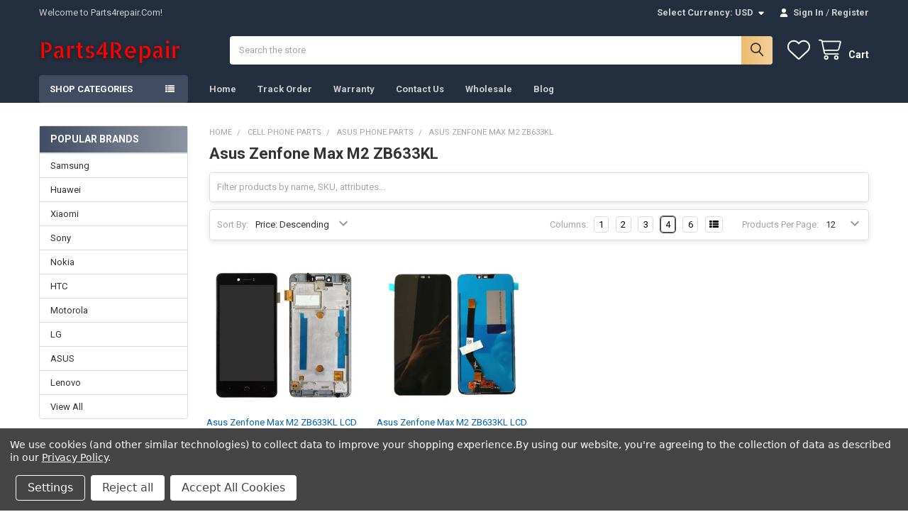

--- FILE ---
content_type: text/html; charset=UTF-8
request_url: https://www.parts4repair.com/asus-zenfone-max-m2-zb633kl/
body_size: 48094
content:


    <!DOCTYPE html>
<html class="no-js" lang="en">
        <head>
        <title>Asus Zenfone Max M2 ZB633KL Repair Parts | Parts4Repair.com</title>
        <link rel="dns-prefetch preconnect" href="https://cdn11.bigcommerce.com/s-8c4e0" crossorigin><link rel="dns-prefetch preconnect" href="https://fonts.googleapis.com/" crossorigin><link rel="dns-prefetch preconnect" href="https://fonts.gstatic.com/" crossorigin>
        <meta name="keywords" content="asus zenfone max m2 zb633kl,asus zb633kl,repair parts,replacement parts"><meta name="description" content="Find all kinds of high quality Asus Zenfone Max M2 ZB663KL replacement parts here to repair your device. we also can offer the professional repair tools for it."><link rel='canonical' href='https://www.parts4repair.com/asus-zenfone-max-m2-zb633kl/' /><meta name='platform' content='bigcommerce.stencil' />
        
        

        <link href="https://cdn11.bigcommerce.com/s-8c4e0/product_images/logo.ico" rel="shortcut icon">
        <meta name="viewport" content="width=device-width, initial-scale=1">

        <script nonce="">
            document.documentElement.className = document.documentElement.className.replace('no-js', 'js');
        </script>

        <script nonce="">
    function browserSupportsAllFeatures() {
        return window.Promise
            && window.fetch
            && window.URL
            && window.URLSearchParams
            && window.WeakMap
            // object-fit support
            && ('objectFit' in document.documentElement.style);
    }

    function loadScript(src) {
        var js = document.createElement('script');
        js.src = src;
        js.nonce = '';
        js.onerror = function () {
            console.error('Failed to load polyfill script ' + src);
        };
        document.head.appendChild(js);
    }

    if (!browserSupportsAllFeatures()) {
        loadScript('https://cdn11.bigcommerce.com/s-8c4e0/stencil/9578a150-8c4c-013e-531b-5eaa469dda74/e/0174b990-3bec-013b-fbd4-2268e22d3b55/dist/theme-bundle.polyfills.js');
    }
</script>
        <script nonce="">window.consentManagerTranslations = `{"locale":"en","locales":{"consent_manager.data_collection_warning":"en","consent_manager.accept_all_cookies":"en","consent_manager.gdpr_settings":"en","consent_manager.data_collection_preferences":"en","consent_manager.manage_data_collection_preferences":"en","consent_manager.use_data_by_cookies":"en","consent_manager.data_categories_table":"en","consent_manager.allow":"en","consent_manager.accept":"en","consent_manager.deny":"en","consent_manager.dismiss":"en","consent_manager.reject_all":"en","consent_manager.category":"en","consent_manager.purpose":"en","consent_manager.functional_category":"en","consent_manager.functional_purpose":"en","consent_manager.analytics_category":"en","consent_manager.analytics_purpose":"en","consent_manager.targeting_category":"en","consent_manager.advertising_category":"en","consent_manager.advertising_purpose":"en","consent_manager.essential_category":"en","consent_manager.esential_purpose":"en","consent_manager.yes":"en","consent_manager.no":"en","consent_manager.not_available":"en","consent_manager.cancel":"en","consent_manager.save":"en","consent_manager.back_to_preferences":"en","consent_manager.close_without_changes":"en","consent_manager.unsaved_changes":"en","consent_manager.by_using":"en","consent_manager.agree_on_data_collection":"en","consent_manager.change_preferences":"en","consent_manager.cancel_dialog_title":"en","consent_manager.privacy_policy":"en","consent_manager.allow_category_tracking":"en","consent_manager.disallow_category_tracking":"en"},"translations":{"consent_manager.data_collection_warning":"We use cookies (and other similar technologies) to collect data to improve your shopping experience.","consent_manager.accept_all_cookies":"Accept All Cookies","consent_manager.gdpr_settings":"Settings","consent_manager.data_collection_preferences":"Website Data Collection Preferences","consent_manager.manage_data_collection_preferences":"Manage Website Data Collection Preferences","consent_manager.use_data_by_cookies":" uses data collected by cookies and JavaScript libraries to improve your shopping experience.","consent_manager.data_categories_table":"The table below outlines how we use this data by category. To opt out of a category of data collection, select 'No' and save your preferences.","consent_manager.allow":"Allow","consent_manager.accept":"Accept","consent_manager.deny":"Deny","consent_manager.dismiss":"Dismiss","consent_manager.reject_all":"Reject all","consent_manager.category":"Category","consent_manager.purpose":"Purpose","consent_manager.functional_category":"Functional","consent_manager.functional_purpose":"Enables enhanced functionality, such as videos and live chat. If you do not allow these, then some or all of these functions may not work properly.","consent_manager.analytics_category":"Analytics","consent_manager.analytics_purpose":"Provide statistical information on site usage, e.g., web analytics so we can improve this website over time.","consent_manager.targeting_category":"Targeting","consent_manager.advertising_category":"Advertising","consent_manager.advertising_purpose":"Used to create profiles or personalize content to enhance your shopping experience.","consent_manager.essential_category":"Essential","consent_manager.esential_purpose":"Essential for the site and any requested services to work, but do not perform any additional or secondary function.","consent_manager.yes":"Yes","consent_manager.no":"No","consent_manager.not_available":"N/A","consent_manager.cancel":"Cancel","consent_manager.save":"Save","consent_manager.back_to_preferences":"Back to Preferences","consent_manager.close_without_changes":"You have unsaved changes to your data collection preferences. Are you sure you want to close without saving?","consent_manager.unsaved_changes":"You have unsaved changes","consent_manager.by_using":"By using our website, you're agreeing to our","consent_manager.agree_on_data_collection":"By using our website, you're agreeing to the collection of data as described in our ","consent_manager.change_preferences":"You can change your preferences at any time","consent_manager.cancel_dialog_title":"Are you sure you want to cancel?","consent_manager.privacy_policy":"Privacy Policy","consent_manager.allow_category_tracking":"Allow [CATEGORY_NAME] tracking","consent_manager.disallow_category_tracking":"Disallow [CATEGORY_NAME] tracking"}}`;</script>

        <script nonce="">
            window.lazySizesConfig = window.lazySizesConfig || {};
            window.lazySizesConfig.loadMode = 1;
        </script>
        <script async src="https://cdn11.bigcommerce.com/s-8c4e0/stencil/9578a150-8c4c-013e-531b-5eaa469dda74/e/0174b990-3bec-013b-fbd4-2268e22d3b55/dist/theme-bundle.head_async.js" nonce=""></script>

            <script nonce="">document.write('<link href="https://fonts.googleapis.com/css?family=Roboto:700,400&display=swap" rel="stylesheet">'.replace('rel="stylesheet"', 'rel="preload" as="style" onload="this.onload=null;this.rel=\'stylesheet\'"'));</script>
            <noscript><link href="https://fonts.googleapis.com/css?family=Roboto:700,400&display=swap" rel="stylesheet"></noscript>

            <link data-stencil-stylesheet href="https://cdn11.bigcommerce.com/s-8c4e0/stencil/9578a150-8c4c-013e-531b-5eaa469dda74/e/0174b990-3bec-013b-fbd4-2268e22d3b55/css/theme-685d4fe0-9c21-013e-3b87-325f4e802c1f.css" rel="stylesheet">

            <script nonce="">
                window.lazySizesConfig.loadHidden = false;
                window.lazySizesConfig.expand = 0;
            </script>
            <script nonce="">!function(n){"use strict";n.loadCSS||(n.loadCSS=function(){});var o=loadCSS.relpreload={};if(o.support=function(){var e;try{e=n.document.createElement("link").relList.supports("preload")}catch(t){e=!1}return function(){return e}}(),o.bindMediaToggle=function(t){var e=t.media||"all";function a(){t.addEventListener?t.removeEventListener("load",a):t.attachEvent&&t.detachEvent("onload",a),t.setAttribute("onload",null),t.media=e}t.addEventListener?t.addEventListener("load",a):t.attachEvent&&t.attachEvent("onload",a),setTimeout(function(){t.rel="stylesheet",t.media="only x"}),setTimeout(a,3e3)},o.poly=function(){if(!o.support())for(var t=n.document.getElementsByTagName("link"),e=0;e<t.length;e++){var a=t[e];"preload"!==a.rel||"style"!==a.getAttribute("as")||a.getAttribute("data-loadcss")||(a.setAttribute("data-loadcss",!0),o.bindMediaToggle(a))}},!o.support()){o.poly();var t=n.setInterval(o.poly,500);n.addEventListener?n.addEventListener("load",function(){o.poly(),n.clearInterval(t)}):n.attachEvent&&n.attachEvent("onload",function(){o.poly(),n.clearInterval(t)})}"undefined"!=typeof exports?exports.loadCSS=loadCSS:n.loadCSS=loadCSS}("undefined"!=typeof global?global:this);</script>            <!-- Start Tracking Code for analytics_googleanalytics4 -->

<script data-cfasync="false" src="https://cdn11.bigcommerce.com/shared/js/google_analytics4_bodl_subscribers-358423becf5d870b8b603a81de597c10f6bc7699.js" integrity="sha256-gtOfJ3Avc1pEE/hx6SKj/96cca7JvfqllWA9FTQJyfI=" crossorigin="anonymous"></script>
<script data-cfasync="false">
  (function () {
    window.dataLayer = window.dataLayer || [];

    function gtag(){
        dataLayer.push(arguments);
    }

    function initGA4(event) {
         function setupGtag() {
            function configureGtag() {
                gtag('js', new Date());
                gtag('set', 'developer_id.dMjk3Nj', true);
                gtag('config', 'G-VY5BMV294N');
            }

            var script = document.createElement('script');

            script.src = 'https://www.googletagmanager.com/gtag/js?id=G-VY5BMV294N';
            script.async = true;
            script.onload = configureGtag;

            document.head.appendChild(script);
        }

        setupGtag();

        if (typeof subscribeOnBodlEvents === 'function') {
            subscribeOnBodlEvents('G-VY5BMV294N', true);
        }

        window.removeEventListener(event.type, initGA4);
    }

    gtag('consent', 'default', {"ad_storage":"denied","ad_user_data":"denied","ad_personalization":"denied","analytics_storage":"denied","functionality_storage":"denied"})
            

    var eventName = document.readyState === 'complete' ? 'consentScriptsLoaded' : 'DOMContentLoaded';
    window.addEventListener(eventName, initGA4, false);
  })()
</script>

<!-- End Tracking Code for analytics_googleanalytics4 -->

<!-- Start Tracking Code for analytics_siteverification -->

<meta name="msvalidate.01" content="52080A371459ABC1C80D920EF26921F5" />



<!-- End Tracking Code for analytics_siteverification -->


<script type="text/javascript" src="https://checkout-sdk.bigcommerce.com/v1/loader.js" defer ></script>
<script>window.consentManagerStoreConfig = function () { return {"storeName":"Parts4repair.Com","privacyPolicyUrl":"https:\/\/www.parts4repair.com\/privacy-policy\/","writeKey":null,"improvedConsentManagerEnabled":true,"AlwaysIncludeScriptsWithConsentTag":true}; };</script>
<script type="text/javascript" src="https://cdn11.bigcommerce.com/shared/js/bodl-consent-32a446f5a681a22e8af09a4ab8f4e4b6deda6487.js" integrity="sha256-uitfaufFdsW9ELiQEkeOgsYedtr3BuhVvA4WaPhIZZY=" crossorigin="anonymous" defer></script>
<script type="text/javascript" src="https://cdn11.bigcommerce.com/shared/js/storefront/consent-manager-config-3013a89bb0485f417056882e3b5cf19e6588b7ba.js" defer></script>
<script type="text/javascript" src="https://cdn11.bigcommerce.com/shared/js/storefront/consent-manager-08633fe15aba542118c03f6d45457262fa9fac88.js" defer></script>
<script type="text/javascript">
var BCData = {};
</script>
<script id="wsa-rich-snippets-1-intro" nonce="">
/*
    Web Site Advantage: SEO Rich Snippets App 1 [2.58.66322]
    https://bigcommerce.websiteadvantage.com.au/rich-snippets/
    Copyright (C) 2019 - 2025 Web Site Advantage
*/
</script>
<script type="application/ld+json" id="wsa-rich-snippets-jsonld-graph" nonce="">{"@context":"https://schema.org","@graph":[{"isPartOf":{"@id":"https://www.parts4repair.com/#WebSite"},"publisher":{"@id":"https://www.parts4repair.com/#Business"},"breadcrumb":{"@type":"BreadcrumbList","@id":"#BreadcrumbList","name":"Breadcrumbs (SEO Rich Snippets App)","itemListElement":[{"@type":"ListItem","position":1,"item":"https://www.parts4repair.com/cell-phone-parts/","name":"Cell Phone Parts" },{"@type":"ListItem","position":2,"item":"https://www.parts4repair.com/asus-phone-parts/","name":"Asus Phone Parts" },{"@type":"ListItem","position":3,"name":"Asus Zenfone Max M2 ZB633KL" }] },"@id":"https://www.parts4repair.com/asus-zenfone-max-m2-zb633kl/#WebPage","url":"https://www.parts4repair.com/asus-zenfone-max-m2-zb633kl/","name":"Asus Zenfone Max M2 ZB633KL","@type":"CollectionPage" },{"@id":"https://www.parts4repair.com/#WebSite","url":"https://www.parts4repair.com/","name":"Parts4repair.Com","publisher":{"@id":"https://www.parts4repair.com/#Business"},"@type":"WebSite"},{"url":"https://www.parts4repair.com/","name":"Parts4repair.Com","@type":"Organization","@id":"https://www.parts4repair.com/#Business"}] }</script>
<script data-cfasync="false" data-dd-sm-ignore="true" id="wsa-rich-snippets-javascript" nonce="">var webSiteAdvantage=webSiteAdvantage||{};webSiteAdvantage.momentnow='2026-01-20T04:38:45+00:00';function wsa_error(m){console.error('SEO Rich Snippets: '+m,arguments)};function wsa_tryCatch(m,f){try{f()}catch(e){wsa_error(m,e)}};webSiteAdvantage.richSnippetsApp=["8c4e0","www.parts4repair.com",130,"8c4e0",""];webSiteAdvantage.bcReviews=true;webSiteAdvantage.classyUnicode=webSiteAdvantage.classyUnicode||{};webSiteAdvantage.classyUnicode.options={querySelector:'.classyunicode,title,h1,h2,h3,h4,h5,.breadcrumb-label,.navPages-action,.footer-info-list,script[type="application/ld+json"]',processMetaTags:true};window.classySchemaOptions=window.classySchemaOptions||{};window.classySchemaOptions.scriptIdBase='wsa-rich-snippets-jsonld-classyschema-';window.classySchemaOptions.classNamePrefixes=["classyschema-","wsa-"];window.classySchemaOptions.customCssSelectors={"howto-name":"h1.page-heading"};webSiteAdvantage.classyCleanUp=webSiteAdvantage.classyCleanUp||{};webSiteAdvantage.classyCleanUp.options={removeMicrodata:true,removeJsonLd:true,removeDynamicJsonLd:true,removeJsonLdRegexExcludeIdPatterns:['^wsa-rich-snippets-.*$','reviewsWidgetProductSnippets'],removeJsonLdRegexExcludeClassPatterns:['^jdgm-.*$']};!function(d){var s=d.createElement('script');s.src='https://classyschema.org/2_15/faq_video_howto_unicode_cleanup.min.js';s.async=true;s.setAttribute('fetchpriority','high');d.getElementsByTagName('head')[0].appendChild(s)}(document);</script>

<!-- Clarity tracking code for https://www.parts4repair.com/ --><script data-bc-cookie-consent="3" type="text/plain">    (function(c,l,a,r,i,t,y){        c[a]=c[a]||function(){(c[a].q=c[a].q||[]).push(arguments)};        t=l.createElement(r);t.async=1;t.src="https://www.clarity.ms/tag/"+i;        y=l.getElementsByTagName(r)[0];y.parentNode.insertBefore(t,y);    })(window, document, "clarity", "script", "57a8fqrdpe");</script><script>
(function() {
var style = document.createElement('style');
style.innerHTML = '@media (max-width: 800px) {'
    + 'body { padding-top: 115px }'
    + '.emthemesModez-quickSearch--mobileOnly { position: fixed; top: 55px; width: 100%; z-index: 45; border-bottom: 1px solid #ddd }'
    + '}';
document.head.appendChild(style);
})();
</script><!-- Global site tag (gtag.js) - Google Ads: 963413345 -->
<script data-bc-cookie-consent="2" type="text/plain" async src="https://www.googletagmanager.com/gtag/js?id=AW-963413345"></script>
<script data-bc-cookie-consent="2" type="text/plain">
  window.dataLayer = window.dataLayer || [];
  function gtag(){dataLayer.push(arguments);}
  gtag('js', new Date());

  gtag('config', 'AW-963413345');
</script><!-- Global site tag (gtag.js) - Google Ads: AW-963413345 -->
<script data-bc-cookie-consent="3" type="text/plain" async src="https://www.googletagmanager.com/gtag/js?id=AW-963413345"></script>
<script data-bc-cookie-consent="3" type="text/plain">
  window.dataLayer = window.dataLayer || [];
  function gtag(){dataLayer.push(arguments);}
  gtag('js', new Date());

  gtag('config', 'AW-963413345');
  gtag('set', 'developer_id.dMjk3Nj', true);
</script>
<!-- GA4 Code Start: View Product Content -->
<script data-bc-cookie-consent="3" type="text/plain">
</script>
<!-- Google Tag Manager -->
<script data-bc-cookie-consent="2" type="text/plain">(function(w,d,s,l,i){w[l]=w[l]||[];w[l].push({'gtm.start':
new Date().getTime(),event:'gtm.js'});var f=d.getElementsByTagName(s)[0],
j=d.createElement(s),dl=l!='dataLayer'?'&l='+l:'';j.async=true;j.src=
'https://www.googletagmanager.com/gtm.js?id='+i+dl;f.parentNode.insertBefore(j,f);
})(window,document,'script','dataLayer','GTM-NRTQ3LC');</script>
<!-- End Google Tag Manager --><script id="wsa-rich-snippets-2-intro" nonce="">
/*
    Web Site Advantage: SEO Rich Snippets App 2 [2.58.66323]
    https://bigcommerce.websiteadvantage.com.au/rich-snippets/
    Copyright (C) 2019 - 2025 Web Site Advantage
*/
</script>
<script type="application/ld+json" id="wsa-rich-snippets-jsonld-product" nonce=""></script>

 <script data-cfasync="false" src="https://microapps.bigcommerce.com/bodl-events/1.9.4/index.js" integrity="sha256-Y0tDj1qsyiKBRibKllwV0ZJ1aFlGYaHHGl/oUFoXJ7Y=" nonce="" crossorigin="anonymous"></script>
 <script data-cfasync="false" nonce="">

 (function() {
    function decodeBase64(base64) {
       const text = atob(base64);
       const length = text.length;
       const bytes = new Uint8Array(length);
       for (let i = 0; i < length; i++) {
          bytes[i] = text.charCodeAt(i);
       }
       const decoder = new TextDecoder();
       return decoder.decode(bytes);
    }
    window.bodl = JSON.parse(decodeBase64("[base64]"));
 })()

 </script>

<script nonce="">
(function () {
    var xmlHttp = new XMLHttpRequest();

    xmlHttp.open('POST', 'https://bes.gcp.data.bigcommerce.com/nobot');
    xmlHttp.setRequestHeader('Content-Type', 'application/json');
    xmlHttp.send('{"store_id":"50670","timezone_offset":"8.0","timestamp":"2026-01-20T04:38:45.52060000Z","visit_id":"491e838a-8407-4fbe-96d4-7d6a18f8b98f","channel_id":1}');
})();
</script>



        <!-- snippet location htmlhead -->

         
    </head>
    <body class="csscolumns papaSupermarket-layout--left-sidebar
        papaSupermarket-style--compact
        papaSupermarket-pageType--category
        papaSupermarket-page--pages-category
        emthemesModez-productUniform
        
        papaSupermarket--showAllCategoriesMenu
        papaSupermarket--showSubcategoriesMenu
        
        
        
        
        
        " id="topOfPage">


        <!-- snippet location header -->
        <svg data-src="https://cdn11.bigcommerce.com/s-8c4e0/stencil/9578a150-8c4c-013e-531b-5eaa469dda74/e/0174b990-3bec-013b-fbd4-2268e22d3b55/img/icon-sprite.svg" class="icons-svg-sprite"></svg>

        <div class="banners" data-banner-location="top">
</div>
<header class="header" role="banner" >
    <a href="#" class="mobileMenu-toggle" data-mobile-menu-toggle="menu">
        <span class="mobileMenu-toggleIcon">Toggle menu</span>
    </a>

        <div class="emthemesModez-header-topSection">
            <div class="container">
                <nav class="navUser navUser--storeInfo">
    <ul class="navUser-section">
        <li class="navUser-item">
            <span class="navUser-welcome">Welcome to Parts4repair.Com!</span>
        </li>
    </ul>
</nav>

<nav class="navUser">


        <ul class="navUser-section">
    <li class="navUser-item">
        <a class="navUser-action navUser-action--currencySelector has-dropdown" href="#" data-dropdown="currencySelection" aria-controls="currencySelection" aria-expanded="false"><span class='emthemesModez-currency-label'>Select Currency:&nbsp;</span><span class='emthemesModez-currency-value'>USD</span> <i class="icon" aria-hidden="true"><svg><use href="#icon-caret-down" /></svg></i></a>
        <ul class="dropdown-menu" id="currencySelection" data-dropdown-content aria-hidden="true" tabindex="-1">
            <li class="dropdown-menu-item">
                <a href="https://www.parts4repair.com/asus-zenfone-max-m2-zb633kl/?setCurrencyId=1"
                   data-currency-code="USD"
                   data-cart-currency-switch-url="https://www.parts4repair.com/cart/change-currency"
                   data-warning="Promotions and gift certificates that don&#x27;t apply to the new currency will be removed from your cart. Are you sure you want to continue?"
                >
                <strong>USD</strong>
                </a>
            </li>
            <li class="dropdown-menu-item">
                <a href="https://www.parts4repair.com/asus-zenfone-max-m2-zb633kl/?setCurrencyId=2"
                   data-currency-code="EUR"
                   data-cart-currency-switch-url="https://www.parts4repair.com/cart/change-currency"
                   data-warning="Promotions and gift certificates that don&#x27;t apply to the new currency will be removed from your cart. Are you sure you want to continue?"
                >
                EUR
                </a>
            </li>
            <li class="dropdown-menu-item">
                <a href="https://www.parts4repair.com/asus-zenfone-max-m2-zb633kl/?setCurrencyId=3"
                   data-currency-code="GBP"
                   data-cart-currency-switch-url="https://www.parts4repair.com/cart/change-currency"
                   data-warning="Promotions and gift certificates that don&#x27;t apply to the new currency will be removed from your cart. Are you sure you want to continue?"
                >
                GBP
                </a>
            </li>
            <li class="dropdown-menu-item">
                <a href="https://www.parts4repair.com/asus-zenfone-max-m2-zb633kl/?setCurrencyId=4"
                   data-currency-code="AUD"
                   data-cart-currency-switch-url="https://www.parts4repair.com/cart/change-currency"
                   data-warning="Promotions and gift certificates that don&#x27;t apply to the new currency will be removed from your cart. Are you sure you want to continue?"
                >
                AUD
                </a>
            </li>
            <li class="dropdown-menu-item">
                <a href="https://www.parts4repair.com/asus-zenfone-max-m2-zb633kl/?setCurrencyId=5"
                   data-currency-code="RUB"
                   data-cart-currency-switch-url="https://www.parts4repair.com/cart/change-currency"
                   data-warning="Promotions and gift certificates that don&#x27;t apply to the new currency will be removed from your cart. Are you sure you want to continue?"
                >
                RUB
                </a>
            </li>
        </ul>
    </li>
</ul>

    <ul class="navUser-section">
        


        <li class="navUser-item navUser-item--account">
                <a class="navUser-action" href="/login.php">
                    <i class="icon"><svg><use href="#icon-user-solid" /></svg></i>
                    <span class="navUser-item-loginLabel">Sign In</span>
                </a>
                    <span class="navUser-or">/</span> <a class="navUser-action" href="/login.php?action=create_account">Register</a>
        </li>
    </ul>
</nav>            </div>
        </div>

    <div class="emthemesModez-header-userSection emthemesModez-header-userSection--logo-left">
        <div class="container">
                <div class="header-logo header-logo--left">
                    <a href="https://www.parts4repair.com/" data-instantload='{"page":"home"}'>
            <div class="header-logo-image-container">
                <img class="header-logo-image" src="https://cdn11.bigcommerce.com/s-8c4e0/images/stencil/200x50/logo_parts4repair_1_1615884324__94147.original.png" srcset="https://cdn11.bigcommerce.com/s-8c4e0/images/stencil/250x50/logo_parts4repair_1_1615884324__94147.original.png 1x, https://cdn11.bigcommerce.com/s-8c4e0/images/stencil/500w/logo_parts4repair_1_1615884324__94147.original.png 2x" alt="Parts 4 Repair" title="Parts 4 Repair">
            </div>
</a>
                </div>

            <nav class="navUser">
    
    <ul class="navUser-section navUser-section--alt">
        <li class="navUser-item navUser-item--recentlyViewed">
            <a class="navUser-action navUser-action--recentlyViewed" href="#recently-viewed" data-dropdown="recently-viewed-dropdown" data-options="align:right" title="Recently Viewed" style="display:none">
                <i class="icon"><svg><use href="#icon-recent-list" /></svg></i>
                <span class="navUser-item-recentlyViewedLabel"><span class='firstword'>Recently </span>Viewed</span>
            </a>
            <div class="dropdown-menu" id="recently-viewed-dropdown" data-dropdown-content aria-hidden="true"></div>
        </li>


            <li class="navUser-item">
                <a class="navUser-action navUser-action--wishlist" href="/wishlist.php" title="Wish Lists">
                    <i class="icon"><svg><use href="#icon-heart" /></svg></i>
                    <span class="navUser-item-wishlistLabel"><span class='firstword'>Wish </span>Lists</span>
                </a>
            </li>
        


        <li class="navUser-item navUser-item--cart">
            <a
                class="navUser-action navUser-action--cart"
                data-cart-preview
                data-dropdown="cart-preview-dropdown"
                data-options="align:right"
                href="/cart.php"
                title="Cart">
                <i class="icon"><svg><use href="#icon-cart" /></svg></i>
                <span class="_rows">
                    <span class="countPill cart-quantity"></span>
                    <span class="navUser-item-cartLabel">Cart</span>
                </span>
            </a>

            <div class="dropdown-menu" id="cart-preview-dropdown" data-dropdown-content aria-hidden="true"></div>
        </li>
    </ul>
</nav>

            <div class="emthemesModez-quickSearch" data-prevent-quick-search-close>
    <!-- snippet location forms_search -->
    <form class="form" action="/search.php">
        <fieldset class="form-fieldset">
            <div class="form-field">
                <label class="is-srOnly" for="search_query">Search</label>
                <div class="form-prefixPostfix wrap">
                    <input class="form-input" data-search-quick name="search_query" id="search_query" data-error-message="Search field cannot be empty." placeholder="Search the store" autocomplete="off">
                    <input type="submit" class="button button--primary form-prefixPostfix-button--postfix" value="Search" />
                </div>
            </div>
        </fieldset>
    </form>
</div>        </div>
    </div>

    <div class="navPages-container" id="menu" data-menu>
        <div class="container">
            <nav class="navPages">

        <div class="emthemesModez-navPages-verticalCategories-container">
            <a class="navPages-action has-subMenu" role="none">Shop Categories</a>
            <div class="emthemesModez-verticalCategories is-open " id="emthemesModez-verticalCategories" data-emthemesmodez-fix-height="emthemesModez-section1-container">
                <ul class="navPages-list navPages-list--categories">

                            <li class="navPages-item">
                                <a class="navPages-action has-subMenu " href="https://www.parts4repair.com/cell-phone-parts/"
    data-instantload
    
    data-collapsible="navPages-2346"
    data-collapsible-disabled-breakpoint="medium"
    data-collapsible-disabled-state="open"
    data-collapsible-enabled-state="closed">
    Cell Phone Parts <i class="icon navPages-action-moreIcon" aria-hidden="true"><svg><use href="#icon-caret-down" /></svg></i>
</a>
<div class="navPage-subMenu
    " id="navPages-2346" aria-hidden="true" tabindex="-1">
    <ul class="navPage-subMenu-list">
        <li class="navPage-subMenu-item">
            <a class="navPage-subMenu-action navPages-action" href="https://www.parts4repair.com/cell-phone-parts/" data-instantload>All Cell Phone Parts</a>
        </li>
            <li class="navPage-subMenu-item">
                    <a
                        class="navPage-subMenu-action navPages-action has-subMenu"
                        href="https://www.parts4repair.com/apple-phone-parts/"
                        data-instantload
                        
                        data-collapsible="navPages-2320"
                        data-collapsible-disabled-breakpoint="medium"
                        data-collapsible-disabled-state="open"
                        data-collapsible-enabled-state="closed">
                        Apple Phone Parts <i class="icon navPages-action-moreIcon" aria-hidden="true"><svg><use href="#icon-caret-down" /></svg></i>
                    </a>
                    <ul class="navPage-childList" id="navPages-2320">
                        <li class="navPage-childList-item">
                            <a class="navPage-childList-action navPages-action" href="https://www.parts4repair.com/apple-phone-parts/" data-instantload>All Apple Phone Parts</a>
                        </li>
                        <li class="navPage-childList-item">
                                <a class="navPage-childList-action navPages-action" data-instantload href="https://www.parts4repair.com/iphone-15-pro-max/" >iPhone 15 Pro Max</a>
                        </li>
                        <li class="navPage-childList-item">
                                <a class="navPage-childList-action navPages-action" data-instantload href="https://www.parts4repair.com/iphone-14-pro-max/" >iPhone 14 Pro Max</a>
                        </li>
                        <li class="navPage-childList-item">
                                <a class="navPage-childList-action navPages-action" data-instantload href="https://www.parts4repair.com/iphone-14-pro/" >iPhone 14 Pro</a>
                        </li>
                        <li class="navPage-childList-item">
                                <a class="navPage-childList-action navPages-action" data-instantload href="https://www.parts4repair.com/iphone-14-plus/" >iPhone 14 Plus</a>
                        </li>
                        <li class="navPage-childList-item">
                                <a class="navPage-childList-action navPages-action" data-instantload href="https://www.parts4repair.com/iphone-14/" >iPhone 14</a>
                        </li>
                        <li class="navPage-childList-item">
                                <a class="navPage-childList-action navPages-action" data-instantload href="https://www.parts4repair.com/iphone-13-pro-max/" >iPhone 13 Pro Max</a>
                        </li>
                        <li class="navPage-childList-item">
                                <a class="navPage-childList-action navPages-action" data-instantload href="https://www.parts4repair.com/iphone-13-pro/" >iPhone 13 Pro</a>
                        </li>
                        <li class="navPage-childList-item">
                                <a class="navPage-childList-action navPages-action" data-instantload href="https://www.parts4repair.com/iphone-13-mini/" >iPhone 13 Mini</a>
                        </li>
                        <li class="navPage-childList-item">
                                <a class="navPage-childList-action navPages-action" data-instantload href="https://www.parts4repair.com/iphone-13/" >iPhone 13</a>
                        </li>
                        <li class="navPage-childList-item">
                                <a class="navPage-childList-action navPages-action" data-instantload href="https://www.parts4repair.com/iphone-12-pro-max/" >iPhone 12 Pro Max</a>
                        </li>
                        <li class="navPage-childList-item">
                                <a class="navPage-childList-action navPages-action" data-instantload href="https://www.parts4repair.com/iphone-12-pro/" >iPhone 12 Pro</a>
                        </li>
                        <li class="navPage-childList-item">
                                <a class="navPage-childList-action navPages-action" data-instantload href="https://www.parts4repair.com/iphone-12-mini/" >iPhone 12 Mini</a>
                        </li>
                        <li class="navPage-childList-item">
                                <a class="navPage-childList-action navPages-action" data-instantload href="https://www.parts4repair.com/iphone-12/" >iPhone 12</a>
                        </li>
                        <li class="navPage-childList-item">
                                <a class="navPage-childList-action navPages-action" data-instantload href="https://www.parts4repair.com/iphone-11-pro-max/" >iPhone 11 Pro Max</a>
                        </li>
                        <li class="navPage-childList-item">
                                <a class="navPage-childList-action navPages-action" data-instantload href="https://www.parts4repair.com/iphone-11-pro/" >iPhone 11 Pro</a>
                        </li>
                        <li class="navPage-childList-item">
                                <a class="navPage-childList-action navPages-action" data-instantload href="https://www.parts4repair.com/iphone-11/" >iPhone 11</a>
                        </li>
                        <li class="navPage-childList-item">
                                <a class="navPage-childList-action navPages-action" data-instantload href="https://www.parts4repair.com/iphone-xs-max/" >iPhone XS Max</a>
                        </li>
                        <li class="navPage-childList-item">
                                <a class="navPage-childList-action navPages-action" data-instantload href="https://www.parts4repair.com/iphone-xs/" >iPhone XS</a>
                        </li>
                        <li class="navPage-childList-item">
                                <a class="navPage-childList-action navPages-action" data-instantload href="https://www.parts4repair.com/iphone-xr/" >iPhone XR</a>
                        </li>
                        <li class="navPage-childList-item">
                                <a class="navPage-childList-action navPages-action" data-instantload href="https://www.parts4repair.com/iphone-x/" >iPhone X</a>
                        </li>
                        <li class="navPage-childList-item">
                                <a class="navPage-childList-action navPages-action" data-instantload href="https://www.parts4repair.com/iphone-7-plus/" >iPhone 7 Plus</a>
                        </li>
                        <li class="navPage-childList-item">
                                <a class="navPage-childList-action navPages-action" data-instantload href="https://www.parts4repair.com/iphone-7/" >iPhone 7</a>
                        </li>
                        <li class="navPage-childList-item">
                                <a class="navPage-childList-action navPages-action" data-instantload href="https://www.parts4repair.com/iphone-6s-plus/" >iPhone 6S Plus</a>
                        </li>
                    </ul>
            </li>
            <li class="navPage-subMenu-item">
                    <a
                        class="navPage-subMenu-action navPages-action has-subMenu"
                        href="https://www.parts4repair.com/samsung-phone-parts/"
                        data-instantload
                        
                        data-collapsible="navPages-75"
                        data-collapsible-disabled-breakpoint="medium"
                        data-collapsible-disabled-state="open"
                        data-collapsible-enabled-state="closed">
                        Samsung Phone Parts <i class="icon navPages-action-moreIcon" aria-hidden="true"><svg><use href="#icon-caret-down" /></svg></i>
                    </a>
                    <ul class="navPage-childList" id="navPages-75">
                        <li class="navPage-childList-item">
                            <a class="navPage-childList-action navPages-action" href="https://www.parts4repair.com/samsung-phone-parts/" data-instantload>All Samsung Phone Parts</a>
                        </li>
                        <li class="navPage-childList-item">
                                <a class="navPage-childList-action navPages-action" data-instantload href="https://www.parts4repair.com/samsung-galaxy-z-flip4/" >Samsung Galaxy Z Flip4</a>
                        </li>
                        <li class="navPage-childList-item">
                                <a class="navPage-childList-action navPages-action" data-instantload href="https://www.parts4repair.com/samsung-galaxy-z-flip3-5g/" >Samsung Galaxy Z Flip3 5G</a>
                        </li>
                        <li class="navPage-childList-item">
                                <a class="navPage-childList-action navPages-action" data-instantload href="https://www.parts4repair.com/samsung-galaxy-z-fold4-5g/" >Samsung Galaxy Z Fold4 5G</a>
                        </li>
                        <li class="navPage-childList-item">
                                <a class="navPage-childList-action navPages-action" data-instantload href="https://www.parts4repair.com/samsung-galaxy-z-fold3-5g/" >Samsung Galaxy Z Fold3 5G</a>
                        </li>
                        <li class="navPage-childList-item">
                                <a class="navPage-childList-action navPages-action" data-instantload href="https://www.parts4repair.com/samsung-galaxy-z-fold2-5g/" >Samsung Galaxy Z Fold2 5G</a>
                        </li>
                        <li class="navPage-childList-item">
                                <a class="navPage-childList-action navPages-action" data-instantload href="https://www.parts4repair.com/samsung-galaxy-s23-ultra/" >Samsung Galaxy S23 Ultra</a>
                        </li>
                        <li class="navPage-childList-item">
                                <a class="navPage-childList-action navPages-action" data-instantload href="https://www.parts4repair.com/samsung-galaxy-s23-plus/" >Samsung Galaxy S23+</a>
                        </li>
                        <li class="navPage-childList-item">
                                <a class="navPage-childList-action navPages-action" data-instantload href="https://www.parts4repair.com/samsung-galaxy-s23/" >Samsung Galaxy S23</a>
                        </li>
                        <li class="navPage-childList-item">
                                <a class="navPage-childList-action navPages-action" data-instantload href="https://www.parts4repair.com/samsung-galaxy-s22-ultra/" >Samsung Galaxy S22 Ultra</a>
                        </li>
                        <li class="navPage-childList-item">
                                <a class="navPage-childList-action navPages-action" data-instantload href="https://www.parts4repair.com/samsung-galaxy-s22/" >Samsung Galaxy S22</a>
                        </li>
                        <li class="navPage-childList-item">
                                <a class="navPage-childList-action navPages-action" data-instantload href="https://www.parts4repair.com/samsung-galaxy-s21-plus-5g/" >Samsung Galaxy S21+ 5G</a>
                        </li>
                        <li class="navPage-childList-item">
                                <a class="navPage-childList-action navPages-action" data-instantload href="https://www.parts4repair.com/samsung-galaxy-s21-ultra-5g/" >Samsung Galaxy S21 Ultra 5G</a>
                        </li>
                        <li class="navPage-childList-item">
                                <a class="navPage-childList-action navPages-action" data-instantload href="https://www.parts4repair.com/samsung-galaxy-s21-fe-5g/" >Samsung Galaxy S21 FE 5G</a>
                        </li>
                        <li class="navPage-childList-item">
                                <a class="navPage-childList-action navPages-action" data-instantload href="https://www.parts4repair.com/samsung-galaxy-s21-5g/" >Samsung Galaxy S21 5G</a>
                        </li>
                        <li class="navPage-childList-item">
                                <a class="navPage-childList-action navPages-action" data-instantload href="https://www.parts4repair.com/samsung-galaxy-s20-fe/" >Samsung Galaxy S20 FE</a>
                        </li>
                        <li class="navPage-childList-item">
                                <a class="navPage-childList-action navPages-action" data-instantload href="https://www.parts4repair.com/samsung-galaxy-s20-ultra/" >Samsung Galaxy S20 Ultra</a>
                        </li>
                        <li class="navPage-childList-item">
                                <a class="navPage-childList-action navPages-action" data-instantload href="https://www.parts4repair.com/samsung-galaxy-s20-plus/" >Samsung Galaxy S20+</a>
                        </li>
                        <li class="navPage-childList-item">
                                <a class="navPage-childList-action navPages-action" data-instantload href="https://www.parts4repair.com/samsung-galaxy-s20/" >Samsung Galaxy S20</a>
                        </li>
                        <li class="navPage-childList-item">
                                <a class="navPage-childList-action navPages-action" data-instantload href="https://www.parts4repair.com/samsung-galaxy-note20-ultra-5g/" >Samsung Galaxy Note20 Ultra 5G</a>
                        </li>
                        <li class="navPage-childList-item">
                                <a class="navPage-childList-action navPages-action" data-instantload href="https://www.parts4repair.com/samsung-galaxy-note20/" >Samsung Galaxy Note20</a>
                        </li>
                        <li class="navPage-childList-item">
                                <a class="navPage-childList-action navPages-action" data-instantload href="https://www.parts4repair.com/samsung-galaxy-note-10-plus/" >Samsung Galaxy Note 10+</a>
                        </li>
                        <li class="navPage-childList-item">
                                <a class="navPage-childList-action navPages-action" data-instantload href="https://www.parts4repair.com/samsung-galaxy-note-10/" >Samsung Galaxy Note 10</a>
                        </li>
                        <li class="navPage-childList-item">
                                <a class="navPage-childList-action navPages-action" data-instantload href="https://www.parts4repair.com/samsung-galaxy-m01/" >Samsung Galaxy M01</a>
                        </li>
                        <li class="navPage-childList-item">
                                <a class="navPage-childList-action navPages-action" data-instantload href="https://www.parts4repair.com/samsung-galaxy-m21/" >Samsung Galaxy M21</a>
                        </li>
                        <li class="navPage-childList-item">
                                <a class="navPage-childList-action navPages-action" data-instantload href="https://www.parts4repair.com/samsung-galaxy-m31s/" >Samsung Galaxy M31s</a>
                        </li>
                        <li class="navPage-childList-item">
                                <a class="navPage-childList-action navPages-action" data-instantload href="https://www.parts4repair.com/samsung-galaxy-m30/" >Samsung Galaxy M30</a>
                        </li>
                        <li class="navPage-childList-item">
                                <a class="navPage-childList-action navPages-action" data-instantload href="https://www.parts4repair.com/samsung-galaxy-m20/" >Samsung Galaxy M20</a>
                        </li>
                        <li class="navPage-childList-item">
                                <a class="navPage-childList-action navPages-action" data-instantload href="https://www.parts4repair.com/samsung-galaxy-m10/" >Samsung Galaxy M10</a>
                        </li>
                        <li class="navPage-childList-item">
                                <a class="navPage-childList-action navPages-action" data-instantload href="https://www.parts4repair.com/samsung-galaxy-a80/" >Samsung Galaxy A80</a>
                        </li>
                        <li class="navPage-childList-item">
                                <a class="navPage-childList-action navPages-action" data-instantload href="https://www.parts4repair.com/samsung-galaxy-a70/" >Samsung Galaxy A70</a>
                        </li>
                        <li class="navPage-childList-item">
                                <a class="navPage-childList-action navPages-action" data-instantload href="https://www.parts4repair.com/more-samsung-phone-parts/" >More Samsung Phone Parts</a>
                        </li>
                    </ul>
            </li>
            <li class="navPage-subMenu-item">
                    <a
                        class="navPage-subMenu-action navPages-action has-subMenu"
                        href="https://www.parts4repair.com/huawei-phone-parts/"
                        data-instantload
                        
                        data-collapsible="navPages-458"
                        data-collapsible-disabled-breakpoint="medium"
                        data-collapsible-disabled-state="open"
                        data-collapsible-enabled-state="closed">
                        Huawei Phone Parts <i class="icon navPages-action-moreIcon" aria-hidden="true"><svg><use href="#icon-caret-down" /></svg></i>
                    </a>
                    <ul class="navPage-childList" id="navPages-458">
                        <li class="navPage-childList-item">
                            <a class="navPage-childList-action navPages-action" href="https://www.parts4repair.com/huawei-phone-parts/" data-instantload>All Huawei Phone Parts</a>
                        </li>
                        <li class="navPage-childList-item">
                                <a class="navPage-childList-action navPages-action" data-instantload href="https://www.parts4repair.com/huawei-accessories/" >Huawei Accessories</a>
                        </li>
                        <li class="navPage-childList-item">
                                <a class="navPage-childList-action navPages-action" data-instantload href="https://www.parts4repair.com/huawei-nova-10/" >Huawei Nova 10</a>
                        </li>
                        <li class="navPage-childList-item">
                                <a class="navPage-childList-action navPages-action" data-instantload href="https://www.parts4repair.com/huawei-nova-7i/" >Huawei Nova 7i</a>
                        </li>
                        <li class="navPage-childList-item">
                                <a class="navPage-childList-action navPages-action" data-instantload href="https://www.parts4repair.com/huawei-nova-7/" >Huawei Nova 7</a>
                        </li>
                        <li class="navPage-childList-item">
                                <a class="navPage-childList-action navPages-action" data-instantload href="https://www.parts4repair.com/huawei-nova-5t/" >Huawei Nova 5T</a>
                        </li>
                        <li class="navPage-childList-item">
                                <a class="navPage-childList-action navPages-action" data-instantload href="https://www.parts4repair.com/huawei-nova-5/" >Huawei Nova 5</a>
                        </li>
                        <li class="navPage-childList-item">
                                <a class="navPage-childList-action navPages-action" data-instantload href="https://www.parts4repair.com/huawei-nova-5i/" >Huawei Nova 5i</a>
                        </li>
                        <li class="navPage-childList-item">
                                <a class="navPage-childList-action navPages-action" data-instantload href="https://www.parts4repair.com/huawei-nova-4/" >Huawei Nova 4</a>
                        </li>
                        <li class="navPage-childList-item">
                                <a class="navPage-childList-action navPages-action" data-instantload href="https://www.parts4repair.com/huawei-nova-3-parts/" >Huawei Nova 3</a>
                        </li>
                        <li class="navPage-childList-item">
                                <a class="navPage-childList-action navPages-action" data-instantload href="https://www.parts4repair.com/huawei-nova-3i-p-smart-parts/" >Huawei Nova 3I (P Smart+)</a>
                        </li>
                        <li class="navPage-childList-item">
                                <a class="navPage-childList-action navPages-action" data-instantload href="https://www.parts4repair.com/huawei-nova-2s/" >Huawei nova 2s</a>
                        </li>
                        <li class="navPage-childList-item">
                                <a class="navPage-childList-action navPages-action" data-instantload href="https://www.parts4repair.com/huawei-nova-2-plus/" >Huawei Nova 2 Plus</a>
                        </li>
                        <li class="navPage-childList-item">
                                <a class="navPage-childList-action navPages-action" data-instantload href="https://www.parts4repair.com/huawei-nova-2/" >Huawei nova 2</a>
                        </li>
                        <li class="navPage-childList-item">
                                <a class="navPage-childList-action navPages-action" data-instantload href="https://www.parts4repair.com/huawei-nova-plus/" >Huawei nova Plus</a>
                        </li>
                        <li class="navPage-childList-item">
                                <a class="navPage-childList-action navPages-action" data-instantload href="https://www.parts4repair.com/huawei-nova/" >Huawei nova</a>
                        </li>
                        <li class="navPage-childList-item">
                                <a class="navPage-childList-action navPages-action" data-instantload href="https://www.parts4repair.com/huawei-p-smart-z/" >Huawei P Smart Z</a>
                        </li>
                        <li class="navPage-childList-item">
                                <a class="navPage-childList-action navPages-action" data-instantload href="https://www.parts4repair.com/huawei-p-smart-pro-2019/" >Huawei P Smart Pro 2019</a>
                        </li>
                        <li class="navPage-childList-item">
                                <a class="navPage-childList-action navPages-action" data-instantload href="https://www.parts4repair.com/huawei-p-smart-2019/" >Huawei P Smart 2019</a>
                        </li>
                        <li class="navPage-childList-item">
                                <a class="navPage-childList-action navPages-action" data-instantload href="https://www.parts4repair.com/huawei-p-smart/" >Huawei P Smart</a>
                        </li>
                        <li class="navPage-childList-item">
                                <a class="navPage-childList-action navPages-action" data-instantload href="https://www.parts4repair.com/huawei-p40-pro/" >Huawei P40 Pro</a>
                        </li>
                        <li class="navPage-childList-item">
                                <a class="navPage-childList-action navPages-action" data-instantload href="https://www.parts4repair.com/huawei-p40/" >Huawei P40</a>
                        </li>
                        <li class="navPage-childList-item">
                                <a class="navPage-childList-action navPages-action" data-instantload href="https://www.parts4repair.com/huawei-p40-lite-e/" >Huawei P40 Lite E</a>
                        </li>
                        <li class="navPage-childList-item">
                                <a class="navPage-childList-action navPages-action" data-instantload href="https://www.parts4repair.com/huawei-p40-lite/" >Huawei P40 Lite</a>
                        </li>
                        <li class="navPage-childList-item">
                                <a class="navPage-childList-action navPages-action" data-instantload href="https://www.parts4repair.com/huawei-p30-pro/" >Huawei P30 Pro</a>
                        </li>
                        <li class="navPage-childList-item">
                                <a class="navPage-childList-action navPages-action" data-instantload href="https://www.parts4repair.com/huawei-p30/" >Huawei P30</a>
                        </li>
                        <li class="navPage-childList-item">
                                <a class="navPage-childList-action navPages-action" data-instantload href="https://www.parts4repair.com/huawei-p30-lite-new-edition/" >Huawei P30 Lite New Edition</a>
                        </li>
                        <li class="navPage-childList-item">
                                <a class="navPage-childList-action navPages-action" data-instantload href="https://www.parts4repair.com/huawei-p30-lite/" >Huawei P30 Lite</a>
                        </li>
                        <li class="navPage-childList-item">
                                <a class="navPage-childList-action navPages-action" data-instantload href="https://www.parts4repair.com/huawei-p20-pro/" >Huawei P20 Pro</a>
                        </li>
                        <li class="navPage-childList-item">
                                <a class="navPage-childList-action navPages-action" data-instantload href="https://www.parts4repair.com/huawei-p20/" >Huawei P20</a>
                        </li>
                        <li class="navPage-childList-item">
                                <a class="navPage-childList-action navPages-action" data-instantload href="https://www.parts4repair.com/huawei-p20-lite/" >Huawei P20 Lite</a>
                        </li>
                        <li class="navPage-childList-item">
                                <a class="navPage-childList-action navPages-action" data-instantload href="https://www.parts4repair.com/huawei-p10-plus/" >Huawei P10 Plus</a>
                        </li>
                        <li class="navPage-childList-item">
                                <a class="navPage-childList-action navPages-action" data-instantload href="https://www.parts4repair.com/huawei-p10/" >Huawei P10</a>
                        </li>
                        <li class="navPage-childList-item">
                                <a class="navPage-childList-action navPages-action" data-instantload href="https://www.parts4repair.com/huawei-p10-lite/" >Huawei P10 Lite</a>
                        </li>
                        <li class="navPage-childList-item">
                                <a class="navPage-childList-action navPages-action" data-instantload href="https://www.parts4repair.com/huawei-p9-plus/" >Huawei P9 Plus</a>
                        </li>
                        <li class="navPage-childList-item">
                                <a class="navPage-childList-action navPages-action" data-instantload href="https://www.parts4repair.com/huawei-p9-lite-mini/" >Huawei P9 Lite mini</a>
                        </li>
                        <li class="navPage-childList-item">
                                <a class="navPage-childList-action navPages-action" data-instantload href="https://www.parts4repair.com/huawei-p9-lite/" >Huawei P9 Lite</a>
                        </li>
                        <li class="navPage-childList-item">
                                <a class="navPage-childList-action navPages-action" data-instantload href="https://www.parts4repair.com/huawei-p9/" >Huawei P9</a>
                        </li>
                        <li class="navPage-childList-item">
                                <a class="navPage-childList-action navPages-action" data-instantload href="https://www.parts4repair.com/huawei-p8/" >Huawei P8</a>
                        </li>
                        <li class="navPage-childList-item">
                                <a class="navPage-childList-action navPages-action" data-instantload href="https://www.parts4repair.com/huawei-p8-max/" >Huawei P8 Max</a>
                        </li>
                        <li class="navPage-childList-item">
                                <a class="navPage-childList-action navPages-action" data-instantload href="https://www.parts4repair.com/huawei-p8-lite-2017/" >Huawei P8 Lite (2017)</a>
                        </li>
                        <li class="navPage-childList-item">
                                <a class="navPage-childList-action navPages-action" data-instantload href="https://www.parts4repair.com/huawei-p8lite/" >Huawei P8lite</a>
                        </li>
                        <li class="navPage-childList-item">
                                <a class="navPage-childList-action navPages-action" data-instantload href="https://www.parts4repair.com/huawei-ascend-p7/" >Huawei Ascend P7</a>
                        </li>
                        <li class="navPage-childList-item">
                                <a class="navPage-childList-action navPages-action" data-instantload href="https://www.parts4repair.com/huawei-ascend-p6/" >Huawei Ascend P6</a>
                        </li>
                        <li class="navPage-childList-item">
                                <a class="navPage-childList-action navPages-action" data-instantload href="https://www.parts4repair.com/huawei-mate-50-pro/" >Huawei Mate 50 Pro</a>
                        </li>
                        <li class="navPage-childList-item">
                                <a class="navPage-childList-action navPages-action" data-instantload href="https://www.parts4repair.com/huawei-mate-50/" >Huawei Mate 50</a>
                        </li>
                        <li class="navPage-childList-item">
                                <a class="navPage-childList-action navPages-action" data-instantload href="https://www.parts4repair.com/huawei-mate-40-pro/" >Huawei Mate 40 Pro</a>
                        </li>
                        <li class="navPage-childList-item">
                                <a class="navPage-childList-action navPages-action" data-instantload href="https://www.parts4repair.com/huawei-mate-40/" >Huawei Mate 40</a>
                        </li>
                        <li class="navPage-childList-item">
                                <a class="navPage-childList-action navPages-action" data-instantload href="https://www.parts4repair.com/huawei-mate-30-pro/" >Huawei Mate 30 Pro</a>
                        </li>
                        <li class="navPage-childList-item">
                                <a class="navPage-childList-action navPages-action" data-instantload href="https://www.parts4repair.com/huawei-mate-30/" >Huawei Mate 30</a>
                        </li>
                        <li class="navPage-childList-item">
                                <a class="navPage-childList-action navPages-action" data-instantload href="https://www.parts4repair.com/huawei-mate-20-x/" >Huawei Mate 20 X</a>
                        </li>
                        <li class="navPage-childList-item">
                                <a class="navPage-childList-action navPages-action" data-instantload href="https://www.parts4repair.com/huawei-mate-20-rs-porsche-design/" >Huawei Mate 20 RS Porsche Design</a>
                        </li>
                        <li class="navPage-childList-item">
                                <a class="navPage-childList-action navPages-action" data-instantload href="https://www.parts4repair.com/huawei-mate-20-pro/" >Huawei Mate 20 Pro</a>
                        </li>
                        <li class="navPage-childList-item">
                                <a class="navPage-childList-action navPages-action" data-instantload href="https://www.parts4repair.com/huawei-mate-20/" >Huawei Mate 20</a>
                        </li>
                        <li class="navPage-childList-item">
                                <a class="navPage-childList-action navPages-action" data-instantload href="https://www.parts4repair.com/huawei-mate-20-lite/" >Huawei Mate 20 Lite</a>
                        </li>
                        <li class="navPage-childList-item">
                                <a class="navPage-childList-action navPages-action" data-instantload href="https://www.parts4repair.com/huawei-mate-10-pro/" >Huawei Mate 10 Pro</a>
                        </li>
                        <li class="navPage-childList-item">
                                <a class="navPage-childList-action navPages-action" data-instantload href="https://www.parts4repair.com/huawei-mate-10-lite/" >Huawei Mate 10 Lite</a>
                        </li>
                        <li class="navPage-childList-item">
                                <a class="navPage-childList-action navPages-action" data-instantload href="https://www.parts4repair.com/huawei-mate-10/" >Huawei Mate 10</a>
                        </li>
                        <li class="navPage-childList-item">
                                <a class="navPage-childList-action navPages-action" data-instantload href="https://www.parts4repair.com/huawei-mate-9-pro/" >Huawei Mate 9 Pro</a>
                        </li>
                        <li class="navPage-childList-item">
                                <a class="navPage-childList-action navPages-action" data-instantload href="https://www.parts4repair.com/huawei-mate-9/" >Huawei Mate 9</a>
                        </li>
                        <li class="navPage-childList-item">
                                <a class="navPage-childList-action navPages-action" data-instantload href="https://www.parts4repair.com/huawei-mate-8/" >Huawei Mate 8</a>
                        </li>
                        <li class="navPage-childList-item">
                                <a class="navPage-childList-action navPages-action" data-instantload href="https://www.parts4repair.com/huawei-mate-s/" >Huawei Mate S</a>
                        </li>
                        <li class="navPage-childList-item">
                                <a class="navPage-childList-action navPages-action" data-instantload href="https://www.parts4repair.com/huawei-ascend-mate-7-mt7-tl10/" >Huawei Ascend Mate 7 MT7-TL10</a>
                        </li>
                        <li class="navPage-childList-item">
                                <a class="navPage-childList-action navPages-action" data-instantload href="https://www.parts4repair.com/huawei-ascend-mate-2/" >Huawei Ascend Mate 2</a>
                        </li>
                        <li class="navPage-childList-item">
                                <a class="navPage-childList-action navPages-action" data-instantload href="https://www.parts4repair.com/huawei-ascend-mate-mt1-u06/" >Huawei Ascend Mate MT1-U06</a>
                        </li>
                        <li class="navPage-childList-item">
                                <a class="navPage-childList-action navPages-action" data-instantload href="https://www.parts4repair.com/huawei-enjoy-6s/" >Huawei Enjoy 6s</a>
                        </li>
                        <li class="navPage-childList-item">
                                <a class="navPage-childList-action navPages-action" data-instantload href="https://www.parts4repair.com/huawei-enjoy-6/" >Huawei Enjoy 6</a>
                        </li>
                        <li class="navPage-childList-item">
                                <a class="navPage-childList-action navPages-action" data-instantload href="https://www.parts4repair.com/huawei-enjoy-5s/" >Huawei Enjoy 5s</a>
                        </li>
                        <li class="navPage-childList-item">
                                <a class="navPage-childList-action navPages-action" data-instantload href="https://www.parts4repair.com/huawei-enjoy-5-huawei-honor-play-5x/" >Huawei Enjoy 5 (Huawei Honor Play 5X)</a>
                        </li>
                        <li class="navPage-childList-item">
                                <a class="navPage-childList-action navPages-action" data-instantload href="https://www.parts4repair.com/huawei-nexus-6p/" >Huawei Nexus 6P</a>
                        </li>
                        <li class="navPage-childList-item">
                                <a class="navPage-childList-action navPages-action" data-instantload href="https://www.parts4repair.com/huawei-g9-plus/" >Huawei G9 Plus</a>
                        </li>
                        <li class="navPage-childList-item">
                                <a class="navPage-childList-action navPages-action" data-instantload href="https://www.parts4repair.com/huawei-g8/" >Huawei G8</a>
                        </li>
                        <li class="navPage-childList-item">
                                <a class="navPage-childList-action navPages-action" data-instantload href="https://www.parts4repair.com/huawei-ascend-g7/" >Huawei Ascend G7</a>
                        </li>
                        <li class="navPage-childList-item">
                                <a class="navPage-childList-action navPages-action" data-instantload href="https://www.parts4repair.com/huawei-ascend-g6/" >Huawei Ascend G6</a>
                        </li>
                        <li class="navPage-childList-item">
                                <a class="navPage-childList-action navPages-action" data-instantload href="https://www.parts4repair.com/huawei-ascend-gx1-sc-cl00/" >Huawei Ascend GX1 SC-CL00</a>
                        </li>
                        <li class="navPage-childList-item">
                                <a class="navPage-childList-action navPages-action" data-instantload href="https://www.parts4repair.com/huawei-y8p/" >Huawei Y8P</a>
                        </li>
                        <li class="navPage-childList-item">
                                <a class="navPage-childList-action navPages-action" data-instantload href="https://www.parts4repair.com/huawei-y-max/" >Huawei Y Max</a>
                        </li>
                        <li class="navPage-childList-item">
                                <a class="navPage-childList-action navPages-action" data-instantload href="https://www.parts4repair.com/huawei-y9-prime-2019/" >Huawei Y9 Prime 2019</a>
                        </li>
                        <li class="navPage-childList-item">
                                <a class="navPage-childList-action navPages-action" data-instantload href="https://www.parts4repair.com/huawei-y9-2019/" >Huawei Y9 (2019)</a>
                        </li>
                        <li class="navPage-childList-item">
                                <a class="navPage-childList-action navPages-action" data-instantload href="https://www.parts4repair.com/huawei-y9-2018-parts/" >Huawei Y9 2018</a>
                        </li>
                        <li class="navPage-childList-item">
                                <a class="navPage-childList-action navPages-action" data-instantload href="https://www.parts4repair.com/huawei-y7-prime-2019/" >Huawei Y7 Prime 2019</a>
                        </li>
                        <li class="navPage-childList-item">
                                <a class="navPage-childList-action navPages-action" data-instantload href="https://www.parts4repair.com/huawei-y7-prime-2018/" >Huawei Y7 Prime (2018)</a>
                        </li>
                        <li class="navPage-childList-item">
                                <a class="navPage-childList-action navPages-action" data-instantload href="https://www.parts4repair.com/huawei-y7-prime-huawei-enjoy-7-plus/" >Huawei Y7 Prime (Huawei Enjoy 7 Plus)</a>
                        </li>
                        <li class="navPage-childList-item">
                                <a class="navPage-childList-action navPages-action" data-instantload href="https://www.parts4repair.com/huawei-y7-huawei-nova-lite/" >Huawei Y7 (Huawei Nova Lite+)</a>
                        </li>
                        <li class="navPage-childList-item">
                                <a class="navPage-childList-action navPages-action" data-instantload href="https://www.parts4repair.com/huawei-y6-2019/" >Huawei Y6 2019</a>
                        </li>
                        <li class="navPage-childList-item">
                                <a class="navPage-childList-action navPages-action" data-instantload href="https://www.parts4repair.com/huawei-y6-2018-parts/" >Huawei Y6 2018</a>
                        </li>
                        <li class="navPage-childList-item">
                                <a class="navPage-childList-action navPages-action" data-instantload href="https://www.parts4repair.com/huawei-y6-ii-compact/" >Huawei Y6 II Compact</a>
                        </li>
                        <li class="navPage-childList-item">
                                <a class="navPage-childList-action navPages-action" data-instantload href="https://www.parts4repair.com/huawei-y6-2017/" >Huawei Y6 (2017)</a>
                        </li>
                        <li class="navPage-childList-item">
                                <a class="navPage-childList-action navPages-action" data-instantload href="https://www.parts4repair.com/huawei-y5-2019/" >Huawei Y5 2019</a>
                        </li>
                        <li class="navPage-childList-item">
                                <a class="navPage-childList-action navPages-action" data-instantload href="https://www.parts4repair.com/huawei-y5-prime-2018-parts/" >Huawei Y5 Prime 2018</a>
                        </li>
                        <li class="navPage-childList-item">
                                <a class="navPage-childList-action navPages-action" data-instantload href="https://www.parts4repair.com/huawei-y5-lite-2018/" >Huawei Y5 Lite 2018</a>
                        </li>
                        <li class="navPage-childList-item">
                                <a class="navPage-childList-action navPages-action" data-instantload href="https://www.parts4repair.com/huawei-y5-2017/" >Huawei Y5 (2017)</a>
                        </li>
                        <li class="navPage-childList-item">
                                <a class="navPage-childList-action navPages-action" data-instantload href="https://www.parts4repair.com/huawei-y5ii/" >Huawei Y5II</a>
                        </li>
                        <li class="navPage-childList-item">
                                <a class="navPage-childList-action navPages-action" data-instantload href="https://www.parts4repair.com/huawei-y3-2018-parts/" >Huawei Y3 2018</a>
                        </li>
                        <li class="navPage-childList-item">
                                <a class="navPage-childList-action navPages-action" data-instantload href="https://www.parts4repair.com/huawei-y3-2017/" >Huawei Y3 (2017)</a>
                        </li>
                    </ul>
            </li>
            <li class="navPage-subMenu-item">
                    <a
                        class="navPage-subMenu-action navPages-action has-subMenu"
                        href="https://www.parts4repair.com/huawei-honor-series/"
                        data-instantload
                        
                        data-collapsible="navPages-2079"
                        data-collapsible-disabled-breakpoint="medium"
                        data-collapsible-disabled-state="open"
                        data-collapsible-enabled-state="closed">
                        Huawei Honor Series <i class="icon navPages-action-moreIcon" aria-hidden="true"><svg><use href="#icon-caret-down" /></svg></i>
                    </a>
                    <ul class="navPage-childList" id="navPages-2079">
                        <li class="navPage-childList-item">
                            <a class="navPage-childList-action navPages-action" href="https://www.parts4repair.com/huawei-honor-series/" data-instantload>All Huawei Honor Series</a>
                        </li>
                        <li class="navPage-childList-item">
                                <a class="navPage-childList-action navPages-action" data-instantload href="https://www.parts4repair.com/huawei-honor-x8-parts/" >Huawei Honor X8</a>
                        </li>
                        <li class="navPage-childList-item">
                                <a class="navPage-childList-action navPages-action" data-instantload href="https://www.parts4repair.com/huawei-honor-play-3/" >Huawei Honor Play 3</a>
                        </li>
                        <li class="navPage-childList-item">
                                <a class="navPage-childList-action navPages-action" data-instantload href="https://www.parts4repair.com/huawei-honor-play-parts/" >Huawei Honor Play</a>
                        </li>
                        <li class="navPage-childList-item">
                                <a class="navPage-childList-action navPages-action" data-instantload href="https://www.parts4repair.com/huawei-honor-50/" >Huawei Honor 50</a>
                        </li>
                        <li class="navPage-childList-item">
                                <a class="navPage-childList-action navPages-action" data-instantload href="https://www.parts4repair.com/huawei-honor-20s/" >Huawei Honor 20S</a>
                        </li>
                        <li class="navPage-childList-item">
                                <a class="navPage-childList-action navPages-action" data-instantload href="https://www.parts4repair.com/huawei-honor-20-pro/" >Huawei Honor 20 Pro</a>
                        </li>
                        <li class="navPage-childList-item">
                                <a class="navPage-childList-action navPages-action" data-instantload href="https://www.parts4repair.com/huawei-honor-20/" >Huawei Honor 20</a>
                        </li>
                        <li class="navPage-childList-item">
                                <a class="navPage-childList-action navPages-action" data-instantload href="https://www.parts4repair.com/huawei-honor-20-lite-honor-10i/" >Huawei Honor 20 Lite (Honor 10i)</a>
                        </li>
                        <li class="navPage-childList-item">
                                <a class="navPage-childList-action navPages-action" data-instantload href="https://www.parts4repair.com/honor-view-20/" >Honor View 20</a>
                        </li>
                        <li class="navPage-childList-item">
                                <a class="navPage-childList-action navPages-action" data-instantload href="https://www.parts4repair.com/honor-note-10-parts/" >Honor Note 10</a>
                        </li>
                        <li class="navPage-childList-item">
                                <a class="navPage-childList-action navPages-action" data-instantload href="https://www.parts4repair.com/huawei-honor-10-lite/" >Huawei Honor 10 Lite</a>
                        </li>
                        <li class="navPage-childList-item">
                                <a class="navPage-childList-action navPages-action" data-instantload href="https://www.parts4repair.com/huawei-honor-10-parts/" >Huawei Honor 10</a>
                        </li>
                        <li class="navPage-childList-item">
                                <a class="navPage-childList-action navPages-action" data-instantload href="https://www.parts4repair.com/huawei-honor-view-10/" >Huawei Honor View 10</a>
                        </li>
                        <li class="navPage-childList-item">
                                <a class="navPage-childList-action navPages-action" data-instantload href="https://www.parts4repair.com/huawei-honor-9x/" >Huawei Honor 9X</a>
                        </li>
                        <li class="navPage-childList-item">
                                <a class="navPage-childList-action navPages-action" data-instantload href="https://www.parts4repair.com/huawei-honor-9n-9i-parts/" >Huawei Honor 9N (9i)</a>
                        </li>
                        <li class="navPage-childList-item">
                                <a class="navPage-childList-action navPages-action" data-instantload href="https://www.parts4repair.com/huawei-honor-9-lite/" >Huawei Honor 9 Lite</a>
                        </li>
                        <li class="navPage-childList-item">
                                <a class="navPage-childList-action navPages-action" data-instantload href="https://www.parts4repair.com/huawei-honor-9/" >Huawei Honor 9</a>
                        </li>
                        <li class="navPage-childList-item">
                                <a class="navPage-childList-action navPages-action" data-instantload href="https://www.parts4repair.com/honor-play-8a/" >Honor Play 8A</a>
                        </li>
                        <li class="navPage-childList-item">
                                <a class="navPage-childList-action navPages-action" data-instantload href="https://www.parts4repair.com/huawei-honor-8x-max-parts/" >Huawei Honor 8X Max</a>
                        </li>
                        <li class="navPage-childList-item">
                                <a class="navPage-childList-action navPages-action" data-instantload href="https://www.parts4repair.com/huawei-honor-8x-parts/" >Huawei Honor 8X</a>
                        </li>
                        <li class="navPage-childList-item">
                                <a class="navPage-childList-action navPages-action" data-instantload href="https://www.parts4repair.com/huawei-honor-8-pro/" >Huawei Honor 8 Pro </a>
                        </li>
                        <li class="navPage-childList-item">
                                <a class="navPage-childList-action navPages-action" data-instantload href="https://www.parts4repair.com/huawei-honor-note-8/" >Huawei Honor Note 8</a>
                        </li>
                        <li class="navPage-childList-item">
                                <a class="navPage-childList-action navPages-action" data-instantload href="https://www.parts4repair.com/honor-8s/" >Honor 8S</a>
                        </li>
                        <li class="navPage-childList-item">
                                <a class="navPage-childList-action navPages-action" data-instantload href="https://www.parts4repair.com/honor-8c/" >Honor 8C</a>
                        </li>
                        <li class="navPage-childList-item">
                                <a class="navPage-childList-action navPages-action" data-instantload href="https://www.parts4repair.com/huawei-honor-8/" >Huawei Honor 8</a>
                        </li>
                        <li class="navPage-childList-item">
                                <a class="navPage-childList-action navPages-action" data-instantload href="https://www.parts4repair.com/huawei-honor-v8/" >Huawei Honor V8</a>
                        </li>
                        <li class="navPage-childList-item">
                                <a class="navPage-childList-action navPages-action" data-instantload href="https://www.parts4repair.com/huawei-honor-7s-parts/" >Huawei Honor 7s</a>
                        </li>
                        <li class="navPage-childList-item">
                                <a class="navPage-childList-action navPages-action" data-instantload href="https://www.parts4repair.com/huawei-honor-7a/" >Huawei Honor 7A</a>
                        </li>
                        <li class="navPage-childList-item">
                                <a class="navPage-childList-action navPages-action" data-instantload href="https://www.parts4repair.com/huawei-honor-7c/" >Huawei Honor 7C</a>
                        </li>
                        <li class="navPage-childList-item">
                                <a class="navPage-childList-action navPages-action" data-instantload href="https://www.parts4repair.com/huawei-honor-7x/" >Huawei Honor 7X</a>
                        </li>
                        <li class="navPage-childList-item">
                                <a class="navPage-childList-action navPages-action" data-instantload href="https://www.parts4repair.com/huawei-honor-7i/" >Huawei Honor 7i</a>
                        </li>
                        <li class="navPage-childList-item">
                                <a class="navPage-childList-action navPages-action" data-instantload href="https://www.parts4repair.com/huawei-honor-7/" >Huawei Honor 7</a>
                        </li>
                        <li class="navPage-childList-item">
                                <a class="navPage-childList-action navPages-action" data-instantload href="https://www.parts4repair.com/huawei-honor-6/" >Huawei Honor 6</a>
                        </li>
                        <li class="navPage-childList-item">
                                <a class="navPage-childList-action navPages-action" data-instantload href="https://www.parts4repair.com/huawei-honor-6c-pro-huawei-honor-v9-play/" >Huawei Honor 6C Pro (Huawei Honor V9 Play)</a>
                        </li>
                        <li class="navPage-childList-item">
                                <a class="navPage-childList-action navPages-action" data-instantload href="https://www.parts4repair.com/huawei-honor-6x-2016/" >Huawei Honor 6x (2016)</a>
                        </li>
                        <li class="navPage-childList-item">
                                <a class="navPage-childList-action navPages-action" data-instantload href="https://www.parts4repair.com/huawei-honor-6-plus/" >Huawei Honor 6 Plus</a>
                        </li>
                        <li class="navPage-childList-item">
                                <a class="navPage-childList-action navPages-action" data-instantload href="https://www.parts4repair.com/huawei-honor-6a-pro/" >Huawei Honor 6A (Pro)</a>
                        </li>
                        <li class="navPage-childList-item">
                                <a class="navPage-childList-action navPages-action" data-instantload href="https://www.parts4repair.com/huawei-honor-5a/" >Huawei Honor 5A</a>
                        </li>
                        <li class="navPage-childList-item">
                                <a class="navPage-childList-action navPages-action" data-instantload href="https://www.parts4repair.com/huawei-honor-4a/" >Huawei Honor 4A</a>
                        </li>
                        <li class="navPage-childList-item">
                                <a class="navPage-childList-action navPages-action" data-instantload href="https://www.parts4repair.com/huawei-honor-5c/" >Huawei Honor 5C</a>
                        </li>
                        <li class="navPage-childList-item">
                                <a class="navPage-childList-action navPages-action" data-instantload href="https://www.parts4repair.com/huawei-honor-4c/" >Huawei Honor 4C</a>
                        </li>
                        <li class="navPage-childList-item">
                                <a class="navPage-childList-action navPages-action" data-instantload href="https://www.parts4repair.com/huawei-honor-5x/" >Huawei Honor 5X</a>
                        </li>
                        <li class="navPage-childList-item">
                                <a class="navPage-childList-action navPages-action" data-instantload href="https://www.parts4repair.com/huawei-honor-4x/" >Huawei Honor 4X</a>
                        </li>
                    </ul>
            </li>
            <li class="navPage-subMenu-item">
                    <a
                        class="navPage-subMenu-action navPages-action has-subMenu"
                        href="https://www.parts4repair.com/xiaomi-phone-parts/"
                        data-instantload
                        
                        data-collapsible="navPages-748"
                        data-collapsible-disabled-breakpoint="medium"
                        data-collapsible-disabled-state="open"
                        data-collapsible-enabled-state="closed">
                        Xiaomi Phone Parts <i class="icon navPages-action-moreIcon" aria-hidden="true"><svg><use href="#icon-caret-down" /></svg></i>
                    </a>
                    <ul class="navPage-childList" id="navPages-748">
                        <li class="navPage-childList-item">
                            <a class="navPage-childList-action navPages-action" href="https://www.parts4repair.com/xiaomi-phone-parts/" data-instantload>All Xiaomi Phone Parts</a>
                        </li>
                        <li class="navPage-childList-item">
                                <a class="navPage-childList-action navPages-action" data-instantload href="https://www.parts4repair.com/xiaomi-black-shark-4/" >Xiaomi Black Shark 4</a>
                        </li>
                        <li class="navPage-childList-item">
                                <a class="navPage-childList-action navPages-action" data-instantload href="https://www.parts4repair.com/xiaomi-black-shark-2/" >Xiaomi Black Shark 2</a>
                        </li>
                        <li class="navPage-childList-item">
                                <a class="navPage-childList-action navPages-action" data-instantload href="https://www.parts4repair.com/xiaomi-black-shark-helo/" >Xiaomi Black Shark Helo</a>
                        </li>
                        <li class="navPage-childList-item">
                                <a class="navPage-childList-action navPages-action" data-instantload href="https://www.parts4repair.com/xiaomi-mi-play/" >Xiaomi Mi Play</a>
                        </li>
                        <li class="navPage-childList-item">
                                <a class="navPage-childList-action navPages-action" data-instantload href="https://www.parts4repair.com/xiaomi-poco-m6-pro-5g/" >Xiaomi Poco M6 Pro 5G</a>
                        </li>
                        <li class="navPage-childList-item">
                                <a class="navPage-childList-action navPages-action" data-instantload href="https://www.parts4repair.com/xiaomi-poco-m4-pro/" >Xiaomi Poco M4 Pro</a>
                        </li>
                        <li class="navPage-childList-item">
                                <a class="navPage-childList-action navPages-action" data-instantload href="https://www.parts4repair.com/xiaomi-poco-m3/" >Xiaomi Poco M3</a>
                        </li>
                        <li class="navPage-childList-item">
                                <a class="navPage-childList-action navPages-action" data-instantload href="https://www.parts4repair.com/xiaomi-poco-x6-pro/" >Xiaomi Poco X6 Pro</a>
                        </li>
                        <li class="navPage-childList-item">
                                <a class="navPage-childList-action navPages-action" data-instantload href="https://www.parts4repair.com/xiaomi-poco-x5/" >Xiaomi Poco X5</a>
                        </li>
                        <li class="navPage-childList-item">
                                <a class="navPage-childList-action navPages-action" data-instantload href="https://www.parts4repair.com/xiaomi-poco-x3/" >Xiaomi Poco X3</a>
                        </li>
                        <li class="navPage-childList-item">
                                <a class="navPage-childList-action navPages-action" data-instantload href="https://www.parts4repair.com/xiaomi-poco-f5/" >Xiaomi Poco F5</a>
                        </li>
                        <li class="navPage-childList-item">
                                <a class="navPage-childList-action navPages-action" data-instantload href="https://www.parts4repair.com/xiaomi-poco-f2-pro/" >Xiaomi Poco F2 Pro</a>
                        </li>
                        <li class="navPage-childList-item">
                                <a class="navPage-childList-action navPages-action" data-instantload href="https://www.parts4repair.com/xiaomi-pocophone-f1-parts/" >Xiaomi Pocophone F1</a>
                        </li>
                        <li class="navPage-childList-item">
                                <a class="navPage-childList-action navPages-action" data-instantload href="https://www.parts4repair.com/xiaomi-mi-mix-3/" >Xiaomi Mi Mix 3</a>
                        </li>
                        <li class="navPage-childList-item">
                                <a class="navPage-childList-action navPages-action" data-instantload href="https://www.parts4repair.com/xiaomi-mi-mix-2s/" >Xiaomi Mi Mix 2S</a>
                        </li>
                        <li class="navPage-childList-item">
                                <a class="navPage-childList-action navPages-action" data-instantload href="https://www.parts4repair.com/xiaomi-mi-mix-2/" >Xiaomi Mi Mix 2</a>
                        </li>
                        <li class="navPage-childList-item">
                                <a class="navPage-childList-action navPages-action" data-instantload href="https://www.parts4repair.com/xiaomi-mi-mix/" >Xiaomi Mi Mix</a>
                        </li>
                        <li class="navPage-childList-item">
                                <a class="navPage-childList-action navPages-action" data-instantload href="https://www.parts4repair.com/xiaomi-mi-max-3/" >Xiaomi Mi Max 3</a>
                        </li>
                        <li class="navPage-childList-item">
                                <a class="navPage-childList-action navPages-action" data-instantload href="https://www.parts4repair.com/xiaomi-mi-max-2/" >Xiaomi Mi Max 2</a>
                        </li>
                        <li class="navPage-childList-item">
                                <a class="navPage-childList-action navPages-action" data-instantload href="https://www.parts4repair.com/xiaomi-mi-max/" >Xiaomi Mi Max</a>
                        </li>
                        <li class="navPage-childList-item">
                                <a class="navPage-childList-action navPages-action" data-instantload href="https://www.parts4repair.com/xiaomi-13-lite/" >Xiaomi 13 Lite</a>
                        </li>
                        <li class="navPage-childList-item">
                                <a class="navPage-childList-action navPages-action" data-instantload href="https://www.parts4repair.com/xiaomi-13/" >Xiaomi 13</a>
                        </li>
                        <li class="navPage-childList-item">
                                <a class="navPage-childList-action navPages-action" data-instantload href="https://www.parts4repair.com/xiaomi-12-pro/" >Xiaomi 12 Pro</a>
                        </li>
                        <li class="navPage-childList-item">
                                <a class="navPage-childList-action navPages-action" data-instantload href="https://www.parts4repair.com/xiaomi-12-lite/" >Xiaomi 12 Lite</a>
                        </li>
                        <li class="navPage-childList-item">
                                <a class="navPage-childList-action navPages-action" data-instantload href="https://www.parts4repair.com/xiaomi-12/" >Xiaomi 12</a>
                        </li>
                        <li class="navPage-childList-item">
                                <a class="navPage-childList-action navPages-action" data-instantload href="https://www.parts4repair.com/xiaomi-11t-pro/" >Xiaomi 11T Pro</a>
                        </li>
                        <li class="navPage-childList-item">
                                <a class="navPage-childList-action navPages-action" data-instantload href="https://www.parts4repair.com/xiaomi-mi-11i/" >Xiaomi Mi 11i</a>
                        </li>
                        <li class="navPage-childList-item">
                                <a class="navPage-childList-action navPages-action" data-instantload href="https://www.parts4repair.com/xiaomi-mi-11-ultra/" >Xiaomi Mi 11 Ultra</a>
                        </li>
                        <li class="navPage-childList-item">
                                <a class="navPage-childList-action navPages-action" data-instantload href="https://www.parts4repair.com/xiaomi-mi-11/" >Xiaomi Mi 11</a>
                        </li>
                        <li class="navPage-childList-item">
                                <a class="navPage-childList-action navPages-action" data-instantload href="https://www.parts4repair.com/xiaomi-mi-11-lite/" >Xiaomi Mi 11 Lite</a>
                        </li>
                        <li class="navPage-childList-item">
                                <a class="navPage-childList-action navPages-action" data-instantload href="https://www.parts4repair.com/xiaomi-mi-10t-5g/" >Xiaomi Mi 10T 5G</a>
                        </li>
                        <li class="navPage-childList-item">
                                <a class="navPage-childList-action navPages-action" data-instantload href="https://www.parts4repair.com/xiaomi-mi-10-lite/" >Xiaomi Mi 10 Lite</a>
                        </li>
                        <li class="navPage-childList-item">
                                <a class="navPage-childList-action navPages-action" data-instantload href="https://www.parts4repair.com/xiaomi-mi-10-pro-5g/" >Xiaomi Mi 10 Pro 5G</a>
                        </li>
                        <li class="navPage-childList-item">
                                <a class="navPage-childList-action navPages-action" data-instantload href="https://www.parts4repair.com/xiaomi-mi-10-5g/" >Xiaomi Mi 10 5G</a>
                        </li>
                        <li class="navPage-childList-item">
                                <a class="navPage-childList-action navPages-action" data-instantload href="https://www.parts4repair.com/xiaomi-mi-note-10-lite/" >Xiaomi Mi Note 10 Lite</a>
                        </li>
                        <li class="navPage-childList-item">
                                <a class="navPage-childList-action navPages-action" data-instantload href="https://www.parts4repair.com/xiaomi-mi-note-10/" >Xiaomi Mi Note 10</a>
                        </li>
                        <li class="navPage-childList-item">
                                <a class="navPage-childList-action navPages-action" data-instantload href="https://www.parts4repair.com/xiaomi-mi-cc9-pro/" >Xiaomi Mi CC9 Pro</a>
                        </li>
                        <li class="navPage-childList-item">
                                <a class="navPage-childList-action navPages-action" data-instantload href="https://www.parts4repair.com/xiaomi-mi-cc9e/" >Xiaomi Mi CC9e</a>
                        </li>
                        <li class="navPage-childList-item">
                                <a class="navPage-childList-action navPages-action" data-instantload href="https://www.parts4repair.com/xiaomi-mi-cc9/" >Xiaomi Mi CC9</a>
                        </li>
                        <li class="navPage-childList-item">
                                <a class="navPage-childList-action navPages-action" data-instantload href="https://www.parts4repair.com/xiaomi-mi-9t/" >Xiaomi Mi 9T</a>
                        </li>
                        <li class="navPage-childList-item">
                                <a class="navPage-childList-action navPages-action" data-instantload href="https://www.parts4repair.com/xiaomi-mi-9-se/" >Xiaomi Mi 9 SE</a>
                        </li>
                        <li class="navPage-childList-item">
                                <a class="navPage-childList-action navPages-action" data-instantload href="https://www.parts4repair.com/xiaomi-mi-9-lite/" >Xiaomi Mi 9 Lite</a>
                        </li>
                        <li class="navPage-childList-item">
                                <a class="navPage-childList-action navPages-action" data-instantload href="https://www.parts4repair.com/xiaomi-mi-9-explorer/" >Xiaomi Mi 9 Explorer</a>
                        </li>
                        <li class="navPage-childList-item">
                                <a class="navPage-childList-action navPages-action" data-instantload href="https://www.parts4repair.com/xiaomi-mi-9-pro/" >Xiaomi Mi 9 Pro</a>
                        </li>
                        <li class="navPage-childList-item">
                                <a class="navPage-childList-action navPages-action" data-instantload href="https://www.parts4repair.com/xiaomi-mi-9/" >Xiaomi Mi 9</a>
                        </li>
                        <li class="navPage-childList-item">
                                <a class="navPage-childList-action navPages-action" data-instantload href="https://www.parts4repair.com/xiaomi-mi-8-pro/" >Xiaomi Mi 8 Pro</a>
                        </li>
                        <li class="navPage-childList-item">
                                <a class="navPage-childList-action navPages-action" data-instantload href="https://www.parts4repair.com/xiaomi-mi-8-lite/" >Xiaomi Mi 8 Lite</a>
                        </li>
                        <li class="navPage-childList-item">
                                <a class="navPage-childList-action navPages-action" data-instantload href="https://www.parts4repair.com/xiaomi-mi-8/" >Xiaomi Mi 8</a>
                        </li>
                        <li class="navPage-childList-item">
                                <a class="navPage-childList-action navPages-action" data-instantload href="https://www.parts4repair.com/xiaomi-mi-8-se/" >Xiaomi Mi 8 SE</a>
                        </li>
                        <li class="navPage-childList-item">
                                <a class="navPage-childList-action navPages-action" data-instantload href="https://www.parts4repair.com/xiaomi-mi-6/" >Xiaomi Mi 6</a>
                        </li>
                        <li class="navPage-childList-item">
                                <a class="navPage-childList-action navPages-action" data-instantload href="https://www.parts4repair.com/xiaomi-mi-a3/" >Xiaomi Mi A3</a>
                        </li>
                        <li class="navPage-childList-item">
                                <a class="navPage-childList-action navPages-action" data-instantload href="https://www.parts4repair.com/xiaomi-mi-a2-lite-redmi-6-pro-parts/" >Xiaomi Mi A2 Lite (Redmi 6 Pro)</a>
                        </li>
                        <li class="navPage-childList-item">
                                <a class="navPage-childList-action navPages-action" data-instantload href="https://www.parts4repair.com/xiaomi-mi-a2-mi-6x/" >Xiaomi Mi A2 (Mi 6X)</a>
                        </li>
                        <li class="navPage-childList-item">
                                <a class="navPage-childList-action navPages-action" data-instantload href="https://www.parts4repair.com/xiaomi-mi-a1-5x/" >Xiaomi Mi A1 (5X)</a>
                        </li>
                        <li class="navPage-childList-item">
                                <a class="navPage-childList-action navPages-action" data-instantload href="https://www.parts4repair.com/xiaomi-mi-5s-plus/" >Xiaomi Mi 5s Plus</a>
                        </li>
                        <li class="navPage-childList-item">
                                <a class="navPage-childList-action navPages-action" data-instantload href="https://www.parts4repair.com/xiaomi-mi-5c/" >Xiaomi Mi 5c</a>
                        </li>
                        <li class="navPage-childList-item">
                                <a class="navPage-childList-action navPages-action" data-instantload href="https://www.parts4repair.com/xiaomi-mi-5s/" >Xiaomi Mi 5s</a>
                        </li>
                        <li class="navPage-childList-item">
                                <a class="navPage-childList-action navPages-action" data-instantload href="https://www.parts4repair.com/xiaomi-mi-5/" >Xiaomi Mi 5</a>
                        </li>
                        <li class="navPage-childList-item">
                                <a class="navPage-childList-action navPages-action" data-instantload href="https://www.parts4repair.com/xiaomi-mi-4s/" >Xiaomi Mi 4s</a>
                        </li>
                        <li class="navPage-childList-item">
                                <a class="navPage-childList-action navPages-action" data-instantload href="https://www.parts4repair.com/xiaomi-mi-4i/" >Xiaomi Mi 4i</a>
                        </li>
                        <li class="navPage-childList-item">
                                <a class="navPage-childList-action navPages-action" data-instantload href="https://www.parts4repair.com/xiaomi-mi-4c/" >Xiaomi Mi 4c</a>
                        </li>
                        <li class="navPage-childList-item">
                                <a class="navPage-childList-action navPages-action" data-instantload href="https://www.parts4repair.com/xiaomi-mi4/" >Xiaomi Mi4</a>
                        </li>
                        <li class="navPage-childList-item">
                                <a class="navPage-childList-action navPages-action" data-instantload href="https://www.parts4repair.com/xiaomi-redmi-k50i/" >Xiaomi Redmi K50i</a>
                        </li>
                        <li class="navPage-childList-item">
                                <a class="navPage-childList-action navPages-action" data-instantload href="https://www.parts4repair.com/xiaomi-redmi-k40-gaming/" >Xiaomi Redmi K40 Gaming</a>
                        </li>
                        <li class="navPage-childList-item">
                                <a class="navPage-childList-action navPages-action" data-instantload href="https://www.parts4repair.com/xiaomi-redmi-k30/" >Xiaomi Redmi K30</a>
                        </li>
                        <li class="navPage-childList-item">
                                <a class="navPage-childList-action navPages-action" data-instantload href="https://www.parts4repair.com/xiaomi-redmi-k20-pro/" >Xiaomi Redmi K20 Pro</a>
                        </li>
                        <li class="navPage-childList-item">
                                <a class="navPage-childList-action navPages-action" data-instantload href="https://www.parts4repair.com/xiaomi-redmi-k20/" >Xiaomi Redmi K20</a>
                        </li>
                        <li class="navPage-childList-item">
                                <a class="navPage-childList-action navPages-action" data-instantload href="https://www.parts4repair.com/xiaomi-redmi-go/" >Xiaomi Redmi Go</a>
                        </li>
                        <li class="navPage-childList-item">
                                <a class="navPage-childList-action navPages-action" data-instantload href="https://www.parts4repair.com/xiaomi-redmi-10/" >Xiaomi Redmi 10</a>
                        </li>
                        <li class="navPage-childList-item">
                                <a class="navPage-childList-action navPages-action" data-instantload href="https://www.parts4repair.com/xiaomi-redmi-9t/" >Xiaomi Redmi 9T</a>
                        </li>
                        <li class="navPage-childList-item">
                                <a class="navPage-childList-action navPages-action" data-instantload href="https://www.parts4repair.com/xiaomi-redmi-9a/" >Xiaomi Redmi 9A</a>
                        </li>
                        <li class="navPage-childList-item">
                                <a class="navPage-childList-action navPages-action" data-instantload href="https://www.parts4repair.com/xiaomi-redmi-9c/" >Xiaomi Redmi 9C</a>
                        </li>
                        <li class="navPage-childList-item">
                                <a class="navPage-childList-action navPages-action" data-instantload href="https://www.parts4repair.com/xiaomi-redmi-9/" >Xiaomi Redmi 9</a>
                        </li>
                        <li class="navPage-childList-item">
                                <a class="navPage-childList-action navPages-action" data-instantload href="https://www.parts4repair.com/xiaomi-redmi-8a/" >Xiaomi Redmi 8A</a>
                        </li>
                        <li class="navPage-childList-item">
                                <a class="navPage-childList-action navPages-action" data-instantload href="https://www.parts4repair.com/xiaomi-redmi-8/" >Xiaomi Redmi 8</a>
                        </li>
                        <li class="navPage-childList-item">
                                <a class="navPage-childList-action navPages-action" data-instantload href="https://www.parts4repair.com/xiaomi-redmi-7a/" >Xiaomi Redmi 7A</a>
                        </li>
                        <li class="navPage-childList-item">
                                <a class="navPage-childList-action navPages-action" data-instantload href="https://www.parts4repair.com/xiaomi-redmi-7/" >Xiaomi Redmi 7</a>
                        </li>
                        <li class="navPage-childList-item">
                                <a class="navPage-childList-action navPages-action" data-instantload href="https://www.parts4repair.com/xiaomi-redmi-6a/" >Xiaomi Redmi 6A</a>
                        </li>
                        <li class="navPage-childList-item">
                                <a class="navPage-childList-action navPages-action" data-instantload href="https://www.parts4repair.com/xiaomi-redmi-6/" >Xiaomi Redmi 6</a>
                        </li>
                        <li class="navPage-childList-item">
                                <a class="navPage-childList-action navPages-action" data-instantload href="https://www.parts4repair.com/xiaomi-redmi-5a/" >Xiaomi Redmi 5A</a>
                        </li>
                        <li class="navPage-childList-item">
                                <a class="navPage-childList-action navPages-action" data-instantload href="https://www.parts4repair.com/xiaomi-redmi-5/" >Xiaomi Redmi 5</a>
                        </li>
                        <li class="navPage-childList-item">
                                <a class="navPage-childList-action navPages-action" data-instantload href="https://www.parts4repair.com/xiaomi-redmi-4a/" >Xiaomi Redmi 4A</a>
                        </li>
                        <li class="navPage-childList-item">
                                <a class="navPage-childList-action navPages-action" data-instantload href="https://www.parts4repair.com/xiaomi-redmi-4x/" >Xiaomi Redmi 4X</a>
                        </li>
                        <li class="navPage-childList-item">
                                <a class="navPage-childList-action navPages-action" data-instantload href="https://www.parts4repair.com/xiaomi-redmi-4-prime-redmi-4-pro/" >Xiaomi Redmi 4 Prime (Redmi 4 Pro)</a>
                        </li>
                        <li class="navPage-childList-item">
                                <a class="navPage-childList-action navPages-action" data-instantload href="https://www.parts4repair.com/xiaomi-redmi-4/" >Xiaomi Redmi 4</a>
                        </li>
                        <li class="navPage-childList-item">
                                <a class="navPage-childList-action navPages-action" data-instantload href="https://www.parts4repair.com/xiaomi-redmi-3x/" >Xiaomi Redmi 3x</a>
                        </li>
                        <li class="navPage-childList-item">
                                <a class="navPage-childList-action navPages-action" data-instantload href="https://www.parts4repair.com/xiaomi-redmi-3s/" >Xiaomi Redmi 3s</a>
                        </li>
                        <li class="navPage-childList-item">
                                <a class="navPage-childList-action navPages-action" data-instantload href="https://www.parts4repair.com/xiaomi-redmi-3/" >Xiaomi Redmi 3</a>
                        </li>
                        <li class="navPage-childList-item">
                                <a class="navPage-childList-action navPages-action" data-instantload href="https://www.parts4repair.com/xiaomi-redmi-s2-redmi-y2/" >Xiaomi Redmi S2 (Redmi Y2)</a>
                        </li>
                        <li class="navPage-childList-item">
                                <a class="navPage-childList-action navPages-action" data-instantload href="https://www.parts4repair.com/xiaomi-redmi-2/" >Xiaomi Redmi 2</a>
                        </li>
                        <li class="navPage-childList-item">
                                <a class="navPage-childList-action navPages-action" data-instantload href="https://www.parts4repair.com/xiaomi-redmi-pro/" >Xiaomi Redmi Pro</a>
                        </li>
                        <li class="navPage-childList-item">
                                <a class="navPage-childList-action navPages-action" data-instantload href="https://www.parts4repair.com/xiaomi-redmi-note-13-4g/" >Xiaomi Redmi Note 13 4G</a>
                        </li>
                        <li class="navPage-childList-item">
                                <a class="navPage-childList-action navPages-action" data-instantload href="https://www.parts4repair.com/xiaomi-redmi-note-12-pro-plus/" >Xiaomi Redmi Note 12 Pro+</a>
                        </li>
                        <li class="navPage-childList-item">
                                <a class="navPage-childList-action navPages-action" data-instantload href="https://www.parts4repair.com/xiaomi-redmi-note-12-pro-5g/" >Xiaomi Redmi Note 12 Pro 5G</a>
                        </li>
                        <li class="navPage-childList-item">
                                <a class="navPage-childList-action navPages-action" data-instantload href="https://www.parts4repair.com/xiaomi-redmi-note-12-pro-4g/" >Xiaomi Redmi Note 12 Pro 4G</a>
                        </li>
                        <li class="navPage-childList-item">
                                <a class="navPage-childList-action navPages-action" data-instantload href="https://www.parts4repair.com/xiaomi-redmi-note-12-4g/" >Xiaomi Redmi Note 12 4G</a>
                        </li>
                        <li class="navPage-childList-item">
                                <a class="navPage-childList-action navPages-action" data-instantload href="https://www.parts4repair.com/xiaomi-redmi-note-11-pro-5g/" >Xiaomi Redmi Note 11 Pro 5G</a>
                        </li>
                        <li class="navPage-childList-item">
                                <a class="navPage-childList-action navPages-action" data-instantload href="https://www.parts4repair.com/xiaomi-redmi-note-11-pro-4g/" >Xiaomi Redmi Note 11 Pro 4G</a>
                        </li>
                        <li class="navPage-childList-item">
                                <a class="navPage-childList-action navPages-action" data-instantload href="https://www.parts4repair.com/xiaomi-redmi-note-10-pro/" >Xiaomi Redmi Note 10 Pro</a>
                        </li>
                        <li class="navPage-childList-item">
                                <a class="navPage-childList-action navPages-action" data-instantload href="https://www.parts4repair.com/xiaomi-redmi-note-10-5g/" >Xiaomi Redmi Note 10 5G</a>
                        </li>
                        <li class="navPage-childList-item">
                                <a class="navPage-childList-action navPages-action" data-instantload href="https://www.parts4repair.com/xiaomi-redmi-note-10s/" >Xiaomi Redmi Note 10S</a>
                        </li>
                        <li class="navPage-childList-item">
                                <a class="navPage-childList-action navPages-action" data-instantload href="https://www.parts4repair.com/xiaomi-redmi-note-10/" >Xiaomi Redmi Note 10</a>
                        </li>
                        <li class="navPage-childList-item">
                                <a class="navPage-childList-action navPages-action" data-instantload href="https://www.parts4repair.com/xiaomi-redmi-note-9-pro-5g/" >Xiaomi Redmi Note 9 Pro 5G</a>
                        </li>
                        <li class="navPage-childList-item">
                                <a class="navPage-childList-action navPages-action" data-instantload href="https://www.parts4repair.com/xiaomi-redmi-note-9-pro/" >Xiaomi Redmi Note 9 Pro</a>
                        </li>
                        <li class="navPage-childList-item">
                                <a class="navPage-childList-action navPages-action" data-instantload href="https://www.parts4repair.com/xiaomi-redmi-note-9s/" >Xiaomi Redmi Note 9S</a>
                        </li>
                        <li class="navPage-childList-item">
                                <a class="navPage-childList-action navPages-action" data-instantload href="https://www.parts4repair.com/xiaomi-redmi-note-9/" >Xiaomi Redmi Note 9</a>
                        </li>
                        <li class="navPage-childList-item">
                                <a class="navPage-childList-action navPages-action" data-instantload href="https://www.parts4repair.com/xiaomi-redmi-note-8-pro/" >Xiaomi Redmi Note 8 Pro</a>
                        </li>
                        <li class="navPage-childList-item">
                                <a class="navPage-childList-action navPages-action" data-instantload href="https://www.parts4repair.com/xiaomi-redmi-note-8t/" >Xiaomi Redmi Note 8T</a>
                        </li>
                        <li class="navPage-childList-item">
                                <a class="navPage-childList-action navPages-action" data-instantload href="https://www.parts4repair.com/xiaomi-redmi-note-8/" >Xiaomi Redmi Note 8</a>
                        </li>
                        <li class="navPage-childList-item">
                                <a class="navPage-childList-action navPages-action" data-instantload href="https://www.parts4repair.com/xiaomi-redmi-note-7-pro/" >Xiaomi Redmi Note 7 Pro</a>
                        </li>
                        <li class="navPage-childList-item">
                                <a class="navPage-childList-action navPages-action" data-instantload href="https://www.parts4repair.com/xiaomi-redmi-note-7/" >Xiaomi Redmi Note 7</a>
                        </li>
                        <li class="navPage-childList-item">
                                <a class="navPage-childList-action navPages-action" data-instantload href="https://www.parts4repair.com/xiaomi-redmi-note-6-pro/" >Xiaomi Redmi Note 6 Pro</a>
                        </li>
                        <li class="navPage-childList-item">
                                <a class="navPage-childList-action navPages-action" data-instantload href="https://www.parts4repair.com/xiaomi-redmi-note-5-pro/" >Xiaomi Redmi Note 5 Pro </a>
                        </li>
                        <li class="navPage-childList-item">
                                <a class="navPage-childList-action navPages-action" data-instantload href="https://www.parts4repair.com/xiaomi-redmi-note-5-redmi-5-plus/" >Xiaomi Redmi Note 5 (Redmi 5 Plus)</a>
                        </li>
                        <li class="navPage-childList-item">
                                <a class="navPage-childList-action navPages-action" data-instantload href="https://www.parts4repair.com/xiaomi-redmi-y1-lite/" >Xiaomi Redmi Y1 Lite</a>
                        </li>
                        <li class="navPage-childList-item">
                                <a class="navPage-childList-action navPages-action" data-instantload href="https://www.parts4repair.com/xiaomi-redmi-y1-note-5a/" >Xiaomi Redmi Y1 (Note 5A)</a>
                        </li>
                        <li class="navPage-childList-item">
                                <a class="navPage-childList-action navPages-action" data-instantload href="https://www.parts4repair.com/xiaomi-redmi-note-4x/" >Xiaomi Redmi Note 4X</a>
                        </li>
                        <li class="navPage-childList-item">
                                <a class="navPage-childList-action navPages-action" data-instantload href="https://www.parts4repair.com/xiaomi-redmi-note-4/" >Xiaomi Redmi Note 4</a>
                        </li>
                        <li class="navPage-childList-item">
                                <a class="navPage-childList-action navPages-action" data-instantload href="https://www.parts4repair.com/xiaomi-redmi-note-3-pro/" >Xiaomi Redmi Note 3 Pro</a>
                        </li>
                        <li class="navPage-childList-item">
                                <a class="navPage-childList-action navPages-action" data-instantload href="https://www.parts4repair.com/xiaomi-redmi-note-3/" >Xiaomi Redmi Note 3</a>
                        </li>
                        <li class="navPage-childList-item">
                                <a class="navPage-childList-action navPages-action" data-instantload href="https://www.parts4repair.com/xiaomi-redmi-note-2/" >Xiaomi Redmi Note 2</a>
                        </li>
                        <li class="navPage-childList-item">
                                <a class="navPage-childList-action navPages-action" data-instantload href="https://www.parts4repair.com/xiaomi-redmi-note/" >Xiaomi Redmi Note</a>
                        </li>
                        <li class="navPage-childList-item">
                                <a class="navPage-childList-action navPages-action" data-instantload href="https://www.parts4repair.com/xiaomi-m3/" >Xiaomi M3</a>
                        </li>
                        <li class="navPage-childList-item">
                                <a class="navPage-childList-action navPages-action" data-instantload href="https://www.parts4repair.com/xiaomi-mi-note-3/" >Xiaomi Mi Note 3</a>
                        </li>
                        <li class="navPage-childList-item">
                                <a class="navPage-childList-action navPages-action" data-instantload href="https://www.parts4repair.com/xiaomi-mi-note-2/" >Xiaomi Mi Note 2</a>
                        </li>
                        <li class="navPage-childList-item">
                                <a class="navPage-childList-action navPages-action" data-instantload href="https://www.parts4repair.com/xiaomi-mi-note-pro/" >Xiaomi Mi Note Pro</a>
                        </li>
                        <li class="navPage-childList-item">
                                <a class="navPage-childList-action navPages-action" data-instantload href="https://www.parts4repair.com/xiaomi-mi-note/" >Xiaomi Mi Note</a>
                        </li>
                    </ul>
            </li>
            <li class="navPage-subMenu-item">
                    <a
                        class="navPage-subMenu-action navPages-action has-subMenu"
                        href="https://www.parts4repair.com/google-phone-parts/"
                        data-instantload
                        
                        data-collapsible="navPages-1541"
                        data-collapsible-disabled-breakpoint="medium"
                        data-collapsible-disabled-state="open"
                        data-collapsible-enabled-state="closed">
                        Google Phone Parts <i class="icon navPages-action-moreIcon" aria-hidden="true"><svg><use href="#icon-caret-down" /></svg></i>
                    </a>
                    <ul class="navPage-childList" id="navPages-1541">
                        <li class="navPage-childList-item">
                            <a class="navPage-childList-action navPages-action" href="https://www.parts4repair.com/google-phone-parts/" data-instantload>All Google Phone Parts</a>
                        </li>
                        <li class="navPage-childList-item">
                                <a class="navPage-childList-action navPages-action" data-instantload href="https://www.parts4repair.com/google-pixel-9a/" >Google Pixel 9a</a>
                        </li>
                        <li class="navPage-childList-item">
                                <a class="navPage-childList-action navPages-action" data-instantload href="https://www.parts4repair.com/google-pixel-9-pro-fold/" >Google Pixel 9 Pro Fold</a>
                        </li>
                        <li class="navPage-childList-item">
                                <a class="navPage-childList-action navPages-action" data-instantload href="https://www.parts4repair.com/google-pixel-9-pro-xl/" >Google Pixel 9 Pro XL</a>
                        </li>
                        <li class="navPage-childList-item">
                                <a class="navPage-childList-action navPages-action" data-instantload href="https://www.parts4repair.com/google-pixel-9-pro/" >Google Pixel 9 Pro</a>
                        </li>
                        <li class="navPage-childList-item">
                                <a class="navPage-childList-action navPages-action" data-instantload href="https://www.parts4repair.com/google-pixel-9/" >Google Pixel 9</a>
                        </li>
                        <li class="navPage-childList-item">
                                <a class="navPage-childList-action navPages-action" data-instantload href="https://www.parts4repair.com/google-pixel-8a/" >Google Pixel 8a</a>
                        </li>
                        <li class="navPage-childList-item">
                                <a class="navPage-childList-action navPages-action" data-instantload href="https://www.parts4repair.com/google-pixel-8-pro/" >Google Pixel 8 Pro</a>
                        </li>
                        <li class="navPage-childList-item">
                                <a class="navPage-childList-action navPages-action" data-instantload href="https://www.parts4repair.com/google-pixel-8/" >Google Pixel 8</a>
                        </li>
                        <li class="navPage-childList-item">
                                <a class="navPage-childList-action navPages-action" data-instantload href="https://www.parts4repair.com/google-pixel-fold/" >Google Pixel Fold</a>
                        </li>
                        <li class="navPage-childList-item">
                                <a class="navPage-childList-action navPages-action" data-instantload href="https://www.parts4repair.com/google-pixel-7a/" >Google Pixel 7a</a>
                        </li>
                        <li class="navPage-childList-item">
                                <a class="navPage-childList-action navPages-action" data-instantload href="https://www.parts4repair.com/google-pixel-7-pro/" >Google Pixel 7 Pro</a>
                        </li>
                        <li class="navPage-childList-item">
                                <a class="navPage-childList-action navPages-action" data-instantload href="https://www.parts4repair.com/google-pixel-7/" >Google Pixel 7</a>
                        </li>
                        <li class="navPage-childList-item">
                                <a class="navPage-childList-action navPages-action" data-instantload href="https://www.parts4repair.com/google-pixel-6a/" >Google Pixel 6a</a>
                        </li>
                        <li class="navPage-childList-item">
                                <a class="navPage-childList-action navPages-action" data-instantload href="https://www.parts4repair.com/google-pixel-6-pro/" >Google Pixel 6 Pro</a>
                        </li>
                        <li class="navPage-childList-item">
                                <a class="navPage-childList-action navPages-action" data-instantload href="https://www.parts4repair.com/google-pixel-6/" >Google Pixel 6</a>
                        </li>
                        <li class="navPage-childList-item">
                                <a class="navPage-childList-action navPages-action" data-instantload href="https://www.parts4repair.com/google-pixel-5a/" >Google Pixel 5a</a>
                        </li>
                        <li class="navPage-childList-item">
                                <a class="navPage-childList-action navPages-action" data-instantload href="https://www.parts4repair.com/google-pixel-5/" >Google Pixel 5</a>
                        </li>
                        <li class="navPage-childList-item">
                                <a class="navPage-childList-action navPages-action" data-instantload href="https://www.parts4repair.com/google-pixel-4a-5g/" >Google Pixel 4A 5G</a>
                        </li>
                        <li class="navPage-childList-item">
                                <a class="navPage-childList-action navPages-action" data-instantload href="https://www.parts4repair.com/google-pixel-4a/" >Google Pixel 4A</a>
                        </li>
                        <li class="navPage-childList-item">
                                <a class="navPage-childList-action navPages-action" data-instantload href="https://www.parts4repair.com/google-pixel-4-xl/" >Google Pixel 4 XL</a>
                        </li>
                        <li class="navPage-childList-item">
                                <a class="navPage-childList-action navPages-action" data-instantload href="https://www.parts4repair.com/google-pixel-4/" >Google Pixel 4</a>
                        </li>
                        <li class="navPage-childList-item">
                                <a class="navPage-childList-action navPages-action" data-instantload href="https://www.parts4repair.com/google-pixel-3a-xl/" >Google Pixel 3A XL</a>
                        </li>
                        <li class="navPage-childList-item">
                                <a class="navPage-childList-action navPages-action" data-instantload href="https://www.parts4repair.com/google-pixel-3a/" >Google Pixel 3A</a>
                        </li>
                        <li class="navPage-childList-item">
                                <a class="navPage-childList-action navPages-action" data-instantload href="https://www.parts4repair.com/google-pixel-3-xl/" >Google Pixel 3 XL</a>
                        </li>
                        <li class="navPage-childList-item">
                                <a class="navPage-childList-action navPages-action" data-instantload href="https://www.parts4repair.com/google-pixel-3/" >Google Pixel 3</a>
                        </li>
                        <li class="navPage-childList-item">
                                <a class="navPage-childList-action navPages-action" data-instantload href="https://www.parts4repair.com/google-pixel-2-xl/" >Google Pixel 2 XL</a>
                        </li>
                        <li class="navPage-childList-item">
                                <a class="navPage-childList-action navPages-action" data-instantload href="https://www.parts4repair.com/google-pixel-2/" >Google Pixel 2</a>
                        </li>
                        <li class="navPage-childList-item">
                                <a class="navPage-childList-action navPages-action" data-instantload href="https://www.parts4repair.com/google-pixel-xl/" >Google Pixel XL</a>
                        </li>
                        <li class="navPage-childList-item">
                                <a class="navPage-childList-action navPages-action" data-instantload href="https://www.parts4repair.com/google-pixel/" >Google Pixel</a>
                        </li>
                    </ul>
            </li>
            <li class="navPage-subMenu-item">
                    <a
                        class="navPage-subMenu-action navPages-action has-subMenu"
                        href="https://www.parts4repair.com/asus-phone-parts/"
                        data-instantload
                        
                        data-collapsible="navPages-511"
                        data-collapsible-disabled-breakpoint="medium"
                        data-collapsible-disabled-state="open"
                        data-collapsible-enabled-state="closed">
                        Asus Phone Parts <i class="icon navPages-action-moreIcon" aria-hidden="true"><svg><use href="#icon-caret-down" /></svg></i>
                    </a>
                    <ul class="navPage-childList" id="navPages-511">
                        <li class="navPage-childList-item">
                            <a class="navPage-childList-action navPages-action" href="https://www.parts4repair.com/asus-phone-parts/" data-instantload>All Asus Phone Parts</a>
                        </li>
                        <li class="navPage-childList-item">
                                <a class="navPage-childList-action navPages-action" data-instantload href="https://www.parts4repair.com/asus-rog-phone-7/" >Asus ROG Phone 7</a>
                        </li>
                        <li class="navPage-childList-item">
                                <a class="navPage-childList-action navPages-action" data-instantload href="https://www.parts4repair.com/asus-rog-phone-6-pro/" >Asus ROG Phone 6 Pro</a>
                        </li>
                        <li class="navPage-childList-item">
                                <a class="navPage-childList-action navPages-action" data-instantload href="https://www.parts4repair.com/asus-rog-phone-6/" >Asus ROG Phone 6</a>
                        </li>
                        <li class="navPage-childList-item">
                                <a class="navPage-childList-action navPages-action" data-instantload href="https://www.parts4repair.com/asus-rog-phone-5-zs673ks/" >Asus ROG Phone 5 ZS673KS</a>
                        </li>
                        <li class="navPage-childList-item">
                                <a class="navPage-childList-action navPages-action" data-instantload href="https://www.parts4repair.com/asus-rog-phone-3-zs661ks/" >Asus ROG Phone 3 ZS661KS</a>
                        </li>
                        <li class="navPage-childList-item">
                                <a class="navPage-childList-action navPages-action" data-instantload href="https://www.parts4repair.com/asus-rog-phone2-zs660kl/" >Asus ROG Phone2 ZS660KL</a>
                        </li>
                        <li class="navPage-childList-item">
                                <a class="navPage-childList-action navPages-action" data-instantload href="https://www.parts4repair.com/new-category-1/" >Asus Rog Phone ZS600KL</a>
                        </li>
                        <li class="navPage-childList-item">
                                <a class="navPage-childList-action navPages-action" data-instantload href="https://www.parts4repair.com/asus-zenfone-9-ai2202/" >Asus Zenfone 9 AI2202</a>
                        </li>
                        <li class="navPage-childList-item">
                                <a class="navPage-childList-action navPages-action" data-instantload href="https://www.parts4repair.com/asus-zenfone-8-flip-zs672ks/" >Asus Zenfone 8 Flip ZS672KS</a>
                        </li>
                        <li class="navPage-childList-item">
                                <a class="navPage-childList-action navPages-action" data-instantload href="https://www.parts4repair.com/asus-zenfone-8-zs590ks/" >Asus Zenfone 8 ZS590KS</a>
                        </li>
                        <li class="navPage-childList-item">
                                <a class="navPage-childList-action navPages-action" data-instantload href="https://www.parts4repair.com/asus-zenfone-7-zs670ks/" >Asus Zenfone 7 ZS670KS</a>
                        </li>
                        <li class="navPage-childList-item">
                                <a class="navPage-childList-action navPages-action" data-instantload href="https://www.parts4repair.com/asus-zenfone-6-zs630kl/" >Asus Zenfone 6 ZS630KL</a>
                        </li>
                        <li class="navPage-childList-item">
                                <a class="navPage-childList-action navPages-action" data-instantload href="https://www.parts4repair.com/asus-zenfone-6-a600cg/" >Asus Zenfone 6 A600CG</a>
                        </li>
                        <li class="navPage-childList-item">
                                <a class="navPage-childList-action navPages-action" data-instantload href="https://www.parts4repair.com/asus-zenfone-5-lite-zc600kl/" >Asus Zenfone 5 Lite ZC600KL</a>
                        </li>
                        <li class="navPage-childList-item">
                                <a class="navPage-childList-action navPages-action" data-instantload href="https://www.parts4repair.com/asus-zenfone-5-lite-a502cg/" >Asus Zenfone 5 Lite A502CG</a>
                        </li>
                        <li class="navPage-childList-item">
                                <a class="navPage-childList-action navPages-action" data-instantload href="https://www.parts4repair.com/asus-zenfone-5z-zs620kl-parts/" >Asus Zenfone 5z ZS620KL</a>
                        </li>
                        <li class="navPage-childList-item">
                                <a class="navPage-childList-action navPages-action" data-instantload href="https://www.parts4repair.com/asus-zenfone-5-a501cg/" >Asus Zenfone 5 A501CG</a>
                        </li>
                        <li class="navPage-childList-item">
                                <a class="navPage-childList-action navPages-action" data-instantload href="https://www.parts4repair.com/asus-zenfone-5-ze620kl/" >Asus Zenfone 5 ZE620KL</a>
                        </li>
                        <li class="navPage-childList-item">
                                <a class="navPage-childList-action navPages-action" data-instantload href="https://www.parts4repair.com/asus-zenfone-5-a500kl/" >Asus Zenfone 5 A500KL</a>
                        </li>
                        <li class="navPage-childList-item">
                                <a class="navPage-childList-action navPages-action" data-instantload href="https://www.parts4repair.com/asus-zenfone-max-plus-m2-zb634kl/" >Asus Zenfone Max Plus (M2) ZB634KL</a>
                        </li>
                        <li class="navPage-childList-item">
                                <a class="navPage-childList-action navPages-action" data-instantload href="https://www.parts4repair.com/asus-zenfone-max-m2-zb633kl/" >Asus Zenfone Max M2 ZB633KL</a>
                        </li>
                        <li class="navPage-childList-item">
                                <a class="navPage-childList-action navPages-action" data-instantload href="https://www.parts4repair.com/asus-zenfone-max-pro-m2-zb631kl/" >Asus Zenfone Max Pro (M2) ZB631KL</a>
                        </li>
                        <li class="navPage-childList-item">
                                <a class="navPage-childList-action navPages-action" data-instantload href="https://www.parts4repair.com/asus-zenfone-max-pro-m1-zb601kl/" >Asus Zenfone Max Pro (M1) ZB601KL</a>
                        </li>
                        <li class="navPage-childList-item">
                                <a class="navPage-childList-action navPages-action" data-instantload href="https://www.parts4repair.com/asus-zenfone-max-plus-m1-zb570tl/" >Asus Zenfone Max Plus (M1) ZB570TL</a>
                        </li>
                        <li class="navPage-childList-item">
                                <a class="navPage-childList-action navPages-action" data-instantload href="https://www.parts4repair.com/asus-zenfone-max-m1-zb555kl/" >Asus Zenfone Max (M1) ZB555KL</a>
                        </li>
                        <li class="navPage-childList-item">
                                <a class="navPage-childList-action navPages-action" data-instantload href="https://www.parts4repair.com/asus-zenfone-live-l1-za550kl-parts/" >Asus ZenFone Live (L1) ZA550KL</a>
                        </li>
                        <li class="navPage-childList-item">
                                <a class="navPage-childList-action navPages-action" data-instantload href="https://www.parts4repair.com/asus-live-g500tg/" >Asus Live G500TG</a>
                        </li>
                        <li class="navPage-childList-item">
                                <a class="navPage-childList-action navPages-action" data-instantload href="https://www.parts4repair.com/asus-zenfone-ar-zs571kl/" >Asus Zenfone AR ZS571KL</a>
                        </li>
                        <li class="navPage-childList-item">
                                <a class="navPage-childList-action navPages-action" data-instantload href="https://www.parts4repair.com/asus-zenfone-live-zb501kl/" >Asus Zenfone Live ZB501KL</a>
                        </li>
                        <li class="navPage-childList-item">
                                <a class="navPage-childList-action navPages-action" data-instantload href="https://www.parts4repair.com/asus-zenfone-zoom-zx551ml/" >Asus Zenfone Zoom ZX551ML</a>
                        </li>
                        <li class="navPage-childList-item">
                                <a class="navPage-childList-action navPages-action" data-instantload href="https://www.parts4repair.com/asus-zenfone-go-zb690kg/" >Asus Zenfone Go ZB690KG</a>
                        </li>
                        <li class="navPage-childList-item">
                                <a class="navPage-childList-action navPages-action" data-instantload href="https://www.parts4repair.com/asus-zenfone-max-shot-zb634kl/" >Asus Zenfone Max Shot ZB634KL</a>
                        </li>
                        <li class="navPage-childList-item">
                                <a class="navPage-childList-action navPages-action" data-instantload href="https://www.parts4repair.com/asus-zenfone-go-zb552kl/" >Asus Zenfone Go ZB552KL</a>
                        </li>
                        <li class="navPage-childList-item">
                                <a class="navPage-childList-action navPages-action" data-instantload href="https://www.parts4repair.com/asus-zenfone-go-zb551kl/" >Asus Zenfone Go ZB551KL</a>
                        </li>
                        <li class="navPage-childList-item">
                                <a class="navPage-childList-action navPages-action" data-instantload href="https://www.parts4repair.com/asus-zenfone-go-zb500kl/" >Asus Zenfone Go ZB500KL</a>
                        </li>
                        <li class="navPage-childList-item">
                                <a class="navPage-childList-action navPages-action" data-instantload href="https://www.parts4repair.com/asus-zenfone-go-zb452kg/" >Asus Zenfone Go ZB452KG</a>
                        </li>
                        <li class="navPage-childList-item">
                                <a class="navPage-childList-action navPages-action" data-instantload href="https://www.parts4repair.com/asus-zenfone-go-zc500tg/" >Asus Zenfone Go ZC500TG</a>
                        </li>
                        <li class="navPage-childList-item">
                                <a class="navPage-childList-action navPages-action" data-instantload href="https://www.parts4repair.com/asus-zenfone-go-zc451tg/" >Asus Zenfone Go ZC451TG</a>
                        </li>
                        <li class="navPage-childList-item">
                                <a class="navPage-childList-action navPages-action" data-instantload href="https://www.parts4repair.com/asus-zenfone-selfie-zd551kl/" >Asus Zenfone Selfie ZD551KL</a>
                        </li>
                        <li class="navPage-childList-item">
                                <a class="navPage-childList-action navPages-action" data-instantload href="https://www.parts4repair.com/asus-padfone-infinity-a86/" >Asus Padfone Infinity A86</a>
                        </li>
                        <li class="navPage-childList-item">
                                <a class="navPage-childList-action navPages-action" data-instantload href="https://www.parts4repair.com/asus-padfone-infinity-a80/" >Asus PadFone Infinity (A80)</a>
                        </li>
                        <li class="navPage-childList-item">
                                <a class="navPage-childList-action navPages-action" data-instantload href="https://www.parts4repair.com/asus-padfone-2/" >Asus PadFone 2</a>
                        </li>
                        <li class="navPage-childList-item">
                                <a class="navPage-childList-action navPages-action" data-instantload href="https://www.parts4repair.com/asus-zenfone-4-pro-zs551kl/" >Asus Zenfone 4 Pro ZS551KL</a>
                        </li>
                        <li class="navPage-childList-item">
                                <a class="navPage-childList-action navPages-action" data-instantload href="https://www.parts4repair.com/asus-zenfone-4-max-zc554kl/" >Asus Zenfone 4 Max ZC554KL</a>
                        </li>
                        <li class="navPage-childList-item">
                                <a class="navPage-childList-action navPages-action" data-instantload href="https://www.parts4repair.com/asus-zenfone-4-max-zc520kl/" >Asus Zenfone 4 Max ZC520KL</a>
                        </li>
                        <li class="navPage-childList-item">
                                <a class="navPage-childList-action navPages-action" data-instantload href="https://www.parts4repair.com/asus-zenfone-4-selfie-pro-zd552kl/" >Asus Zenfone 4 Selfie Pro ZD552KL</a>
                        </li>
                        <li class="navPage-childList-item">
                                <a class="navPage-childList-action navPages-action" data-instantload href="https://www.parts4repair.com/asus-zenfone-4-selfie-lite-zb553kl/" >Asus Zenfone 4 Selfie Lite ZB553KL</a>
                        </li>
                        <li class="navPage-childList-item">
                                <a class="navPage-childList-action navPages-action" data-instantload href="https://www.parts4repair.com/asus-zenfone-4-selfie-zd553kl/" >Asus Zenfone 4 Selfie ZD553KL</a>
                        </li>
                        <li class="navPage-childList-item">
                                <a class="navPage-childList-action navPages-action" data-instantload href="https://www.parts4repair.com/asus-zenfone-4-ze554kl/" >Asus Zenfone 4 ZE554KL</a>
                        </li>
                        <li class="navPage-childList-item">
                                <a class="navPage-childList-action navPages-action" data-instantload href="https://www.parts4repair.com/asus-zenfone-4-a450cg/" >Asus Zenfone 4 A450CG</a>
                        </li>
                        <li class="navPage-childList-item">
                                <a class="navPage-childList-action navPages-action" data-instantload href="https://www.parts4repair.com/asus-zenfone-4-a400cg/" >Asus Zenfone 4 A400CG</a>
                        </li>
                        <li class="navPage-childList-item">
                                <a class="navPage-childList-action navPages-action" data-instantload href="https://www.parts4repair.com/asus-zenfone-3-laser-zc551kl/" >Asus Zenfone 3 Laser ZC551KL</a>
                        </li>
                        <li class="navPage-childList-item">
                                <a class="navPage-childList-action navPages-action" data-instantload href="https://www.parts4repair.com/asus-zenfone-max-zc550kl/" >Asus Zenfone Max ZC550KL</a>
                        </li>
                        <li class="navPage-childList-item">
                                <a class="navPage-childList-action navPages-action" data-instantload href="https://www.parts4repair.com/asus-zenfone-3s-max-zc521tl/" >Asus Zenfone 3s Max ZC521TL</a>
                        </li>
                        <li class="navPage-childList-item">
                                <a class="navPage-childList-action navPages-action" data-instantload href="https://www.parts4repair.com/asus-zenfone-3-max-zc553kl/" >Asus Zenfone 3 Max ZC553KL</a>
                        </li>
                        <li class="navPage-childList-item">
                                <a class="navPage-childList-action navPages-action" data-instantload href="https://www.parts4repair.com/asus-zenfone-3-max-zc520tl/" >Asus Zenfone 3 Max ZC520TL</a>
                        </li>
                        <li class="navPage-childList-item">
                                <a class="navPage-childList-action navPages-action" data-instantload href="https://www.parts4repair.com/asus-zenfone-3-ultra-zu680kl/" >Asus Zenfone 3 Ultra ZU680KL</a>
                        </li>
                        <li class="navPage-childList-item">
                                <a class="navPage-childList-action navPages-action" data-instantload href="https://www.parts4repair.com/asus-zenfone-3-deluxe-zs570kl/" >Asus Zenfone 3 Deluxe ZS570KL</a>
                        </li>
                        <li class="navPage-childList-item">
                                <a class="navPage-childList-action navPages-action" data-instantload href="https://www.parts4repair.com/asus-zenfone-3-deluxe-5-5-zs550kl/" >Asus Zenfone 3 Deluxe 5.5 ZS550KL</a>
                        </li>
                        <li class="navPage-childList-item">
                                <a class="navPage-childList-action navPages-action" data-instantload href="https://www.parts4repair.com/asus-zenfone-3-zoom-ze553kl/" >Asus Zenfone 3 Zoom ZE553KL</a>
                        </li>
                        <li class="navPage-childList-item">
                                <a class="navPage-childList-action navPages-action" data-instantload href="https://www.parts4repair.com/asus-zenfone-3-ze552kl/" >Asus Zenfone 3 ZE552KL</a>
                        </li>
                        <li class="navPage-childList-item">
                                <a class="navPage-childList-action navPages-action" data-instantload href="https://www.parts4repair.com/asus-zenfone-3-ze520kl/" >Asus Zenfone 3 ZE520KL</a>
                        </li>
                        <li class="navPage-childList-item">
                                <a class="navPage-childList-action navPages-action" data-instantload href="https://www.parts4repair.com/asus-zenfone-2-deluxe-ze551ml/" >Asus Zenfone 2 Deluxe ZE551ML</a>
                        </li>
                        <li class="navPage-childList-item">
                                <a class="navPage-childList-action navPages-action" data-instantload href="https://www.parts4repair.com/asus-zenfone-2-laser-ze601kl/" >Asus Zenfone 2 Laser ZE601KL</a>
                        </li>
                        <li class="navPage-childList-item">
                                <a class="navPage-childList-action navPages-action" data-instantload href="https://www.parts4repair.com/asus-zenfone-2-laser-ze551kl/" >Asus Zenfone 2 Laser ZE551KL</a>
                        </li>
                        <li class="navPage-childList-item">
                                <a class="navPage-childList-action navPages-action" data-instantload href="https://www.parts4repair.com/asus-zenfone-2-laser-ze550kl/" >Asus Zenfone 2 Laser ZE550KL</a>
                        </li>
                        <li class="navPage-childList-item">
                                <a class="navPage-childList-action navPages-action" data-instantload href="https://www.parts4repair.com/asus-zenfone-2-laser-ze500kl/" >Asus Zenfone 2 Laser ZE500KL</a>
                        </li>
                        <li class="navPage-childList-item">
                                <a class="navPage-childList-action navPages-action" data-instantload href="https://www.parts4repair.com/asus-zenfone-2-ze551ml/" >Asus Zenfone 2 ZE551ML</a>
                        </li>
                        <li class="navPage-childList-item">
                                <a class="navPage-childList-action navPages-action" data-instantload href="https://www.parts4repair.com/asus-zenfone-2-ze500ml/" >Asus Zenfone 2 ZE500ML</a>
                        </li>
                        <li class="navPage-childList-item">
                                <a class="navPage-childList-action navPages-action" data-instantload href="https://www.parts4repair.com/asus-zenfone-2-ze500cl/" >Asus Zenfone 2 ZE500CL</a>
                        </li>
                        <li class="navPage-childList-item">
                                <a class="navPage-childList-action navPages-action" data-instantload href="https://www.parts4repair.com/asus-zenfone-c-zc451cg/" >Asus Zenfone C ZC451CG</a>
                        </li>
                        <li class="navPage-childList-item">
                                <a class="navPage-childList-action navPages-action" data-instantload href="https://www.parts4repair.com/asus-padfone-s-pf500kl/" >Asus PadFone S PF500KL</a>
                        </li>
                    </ul>
            </li>
            <li class="navPage-subMenu-item">
                    <a
                        class="navPage-subMenu-action navPages-action has-subMenu"
                        href="https://www.parts4repair.com/blackberry-phone-parts/"
                        data-instantload
                        
                        data-collapsible="navPages-77"
                        data-collapsible-disabled-breakpoint="medium"
                        data-collapsible-disabled-state="open"
                        data-collapsible-enabled-state="closed">
                        BlackBerry Phone Parts <i class="icon navPages-action-moreIcon" aria-hidden="true"><svg><use href="#icon-caret-down" /></svg></i>
                    </a>
                    <ul class="navPage-childList" id="navPages-77">
                        <li class="navPage-childList-item">
                            <a class="navPage-childList-action navPages-action" href="https://www.parts4repair.com/blackberry-phone-parts/" data-instantload>All BlackBerry Phone Parts</a>
                        </li>
                        <li class="navPage-childList-item">
                                <a class="navPage-childList-action navPages-action" data-instantload href="https://www.parts4repair.com/blackberry-evolve-x/" >BlackBerry Evolve X</a>
                        </li>
                        <li class="navPage-childList-item">
                                <a class="navPage-childList-action navPages-action" data-instantload href="https://www.parts4repair.com/blackberry-aurora/" >BlackBerry Aurora</a>
                        </li>
                        <li class="navPage-childList-item">
                                <a class="navPage-childList-action navPages-action" data-instantload href="https://www.parts4repair.com/blackberry-motion/" >BlackBerry Motion</a>
                        </li>
                        <li class="navPage-childList-item">
                                <a class="navPage-childList-action navPages-action" data-instantload href="https://www.parts4repair.com/blackberry-dtek60/" >BlackBerry DTEK60</a>
                        </li>
                        <li class="navPage-childList-item">
                                <a class="navPage-childList-action navPages-action" data-instantload href="https://www.parts4repair.com/blackberry-dtek50-neon/" >BlackBerry DTEK50 (Neon)</a>
                        </li>
                        <li class="navPage-childList-item">
                                <a class="navPage-childList-action navPages-action" data-instantload href="https://www.parts4repair.com/blackberry-key2-le/" >BlackBerry KEY2 LE</a>
                        </li>
                        <li class="navPage-childList-item">
                                <a class="navPage-childList-action navPages-action" data-instantload href="https://www.parts4repair.com/blackberry-key2/" >BlackBerry KEY2</a>
                        </li>
                        <li class="navPage-childList-item">
                                <a class="navPage-childList-action navPages-action" data-instantload href="https://www.parts4repair.com/blackberry-keyone/" >BlackBerry Keyone</a>
                        </li>
                        <li class="navPage-childList-item">
                                <a class="navPage-childList-action navPages-action" data-instantload href="https://www.parts4repair.com/blackberry-priv/" >BlackBerry Priv</a>
                        </li>
                        <li class="navPage-childList-item">
                                <a class="navPage-childList-action navPages-action" data-instantload href="https://www.parts4repair.com/blackberry-leap-z20/" >BlackBerry Leap Z20</a>
                        </li>
                        <li class="navPage-childList-item">
                                <a class="navPage-childList-action navPages-action" data-instantload href="https://www.parts4repair.com/blackberry-classic-blackberry-q20/" >BlackBerry Classic (BlackBerry Q20)</a>
                        </li>
                        <li class="navPage-childList-item">
                                <a class="navPage-childList-action navPages-action" data-instantload href="https://www.parts4repair.com/blackberry-passport/" >BlackBerry Passport</a>
                        </li>
                        <li class="navPage-childList-item">
                                <a class="navPage-childList-action navPages-action" data-instantload href="https://www.parts4repair.com/blackberry-z3/" >BlackBerry Z3</a>
                        </li>
                        <li class="navPage-childList-item">
                                <a class="navPage-childList-action navPages-action" data-instantload href="https://www.parts4repair.com/blackberry-z30/" >BlackBerry Z30</a>
                        </li>
                        <li class="navPage-childList-item">
                                <a class="navPage-childList-action navPages-action" data-instantload href="https://www.parts4repair.com/blackberry-q5/" >BlackBerry Q5</a>
                        </li>
                        <li class="navPage-childList-item">
                                <a class="navPage-childList-action navPages-action" data-instantload href="https://www.parts4repair.com/blackberry-q10/" >BlackBerry Q10</a>
                        </li>
                        <li class="navPage-childList-item">
                                <a class="navPage-childList-action navPages-action" data-instantload href="https://www.parts4repair.com/blackberry-z10/" >BlackBerry Z10</a>
                        </li>
                        <li class="navPage-childList-item">
                                <a class="navPage-childList-action navPages-action" data-instantload href="https://www.parts4repair.com/blackberry-bold-touch-9900/" >BlackBerry Bold Touch 9900</a>
                        </li>
                        <li class="navPage-childList-item">
                                <a class="navPage-childList-action navPages-action" data-instantload href="https://www.parts4repair.com/blackberry-torch-9810/" >BlackBerry Torch 9810</a>
                        </li>
                        <li class="navPage-childList-item">
                                <a class="navPage-childList-action navPages-action" data-instantload href="https://www.parts4repair.com/categories/BlackBerry-Parts/BlackBerry-9800/" >BlackBerry Torch 9800</a>
                        </li>
                        <li class="navPage-childList-item">
                                <a class="navPage-childList-action navPages-action" data-instantload href="https://www.parts4repair.com/blackberry-bold-9790/" >BlackBerry Bold 9790 </a>
                        </li>
                        <li class="navPage-childList-item">
                                <a class="navPage-childList-action navPages-action" data-instantload href="https://www.parts4repair.com/blackberry-porsche-design-p9983/" >BlackBerry Porsche Design P&#x27;9983</a>
                        </li>
                        <li class="navPage-childList-item">
                                <a class="navPage-childList-action navPages-action" data-instantload href="https://www.parts4repair.com/blackberry-porsche-design-p9982/" >BlackBerry Porsche Design P&#x27;9982</a>
                        </li>
                        <li class="navPage-childList-item">
                                <a class="navPage-childList-action navPages-action" data-instantload href="https://www.parts4repair.com/blackberry-porsche-design-p9981/" >BlackBerry Porsche Design P&#x27;9981</a>
                        </li>
                    </ul>
            </li>
            <li class="navPage-subMenu-item">
                    <a
                        class="navPage-subMenu-action navPages-action has-subMenu"
                        href="https://www.parts4repair.com/sony-phone-parts/"
                        data-instantload
                        
                        data-collapsible="navPages-421"
                        data-collapsible-disabled-breakpoint="medium"
                        data-collapsible-disabled-state="open"
                        data-collapsible-enabled-state="closed">
                        Sony Phone Parts <i class="icon navPages-action-moreIcon" aria-hidden="true"><svg><use href="#icon-caret-down" /></svg></i>
                    </a>
                    <ul class="navPage-childList" id="navPages-421">
                        <li class="navPage-childList-item">
                            <a class="navPage-childList-action navPages-action" href="https://www.parts4repair.com/sony-phone-parts/" data-instantload>All Sony Phone Parts</a>
                        </li>
                        <li class="navPage-childList-item">
                                <a class="navPage-childList-action navPages-action" data-instantload href="https://www.parts4repair.com/sony-xperia-pro-i/" >Sony Xperia Pro-I</a>
                        </li>
                        <li class="navPage-childList-item">
                                <a class="navPage-childList-action navPages-action" data-instantload href="https://www.parts4repair.com/sony-xperia-5-iv/" >Sony Xperia 5 IV</a>
                        </li>
                        <li class="navPage-childList-item">
                                <a class="navPage-childList-action navPages-action" data-instantload href="https://www.parts4repair.com/sony-xperia-5-iii/" >Sony Xperia 5 III</a>
                        </li>
                        <li class="navPage-childList-item">
                                <a class="navPage-childList-action navPages-action" data-instantload href="https://www.parts4repair.com/sony-xperia-5/" >Sony Xperia 5</a>
                        </li>
                        <li class="navPage-childList-item">
                                <a class="navPage-childList-action navPages-action" data-instantload href="https://www.parts4repair.com/sony-xperia-10-plus/" >Sony Xperia 10 Plus</a>
                        </li>
                        <li class="navPage-childList-item">
                                <a class="navPage-childList-action navPages-action" data-instantload href="https://www.parts4repair.com/sony-xperia-10/" >Sony Xperia 10</a>
                        </li>
                        <li class="navPage-childList-item">
                                <a class="navPage-childList-action navPages-action" data-instantload href="https://www.parts4repair.com/sony-xperia-1/" >Sony Xperia 1(Sony Xperia XZ4)</a>
                        </li>
                        <li class="navPage-childList-item">
                                <a class="navPage-childList-action navPages-action" data-instantload href="https://www.parts4repair.com/sony-xperia-xz3/" >Sony Xperia XZ3</a>
                        </li>
                        <li class="navPage-childList-item">
                                <a class="navPage-childList-action navPages-action" data-instantload href="https://www.parts4repair.com/sony-xperia-xz2-premium/" >Sony Xperia XZ2 Premium</a>
                        </li>
                        <li class="navPage-childList-item">
                                <a class="navPage-childList-action navPages-action" data-instantload href="https://www.parts4repair.com/sony-xperia-xz2/" >Sony Xperia XZ2</a>
                        </li>
                        <li class="navPage-childList-item">
                                <a class="navPage-childList-action navPages-action" data-instantload href="https://www.parts4repair.com/sony-xperia-xz2-compact/" >Sony Xperia XZ2 Compact</a>
                        </li>
                        <li class="navPage-childList-item">
                                <a class="navPage-childList-action navPages-action" data-instantload href="https://www.parts4repair.com/sony-xperia-xz1/" >Sony Xperia XZ1</a>
                        </li>
                        <li class="navPage-childList-item">
                                <a class="navPage-childList-action navPages-action" data-instantload href="https://www.parts4repair.com/sony-xperia-xz1-compact/" >Sony Xperia XZ1 Compact</a>
                        </li>
                        <li class="navPage-childList-item">
                                <a class="navPage-childList-action navPages-action" data-instantload href="https://www.parts4repair.com/sony-xperia-xzs/" >Sony Xperia XZs</a>
                        </li>
                        <li class="navPage-childList-item">
                                <a class="navPage-childList-action navPages-action" data-instantload href="https://www.parts4repair.com/sony-xperia-xz-premium/" >Sony Xperia XZ Premium</a>
                        </li>
                        <li class="navPage-childList-item">
                                <a class="navPage-childList-action navPages-action" data-instantload href="https://www.parts4repair.com/sony-xperia-l3/" >Sony Xperia L3</a>
                        </li>
                        <li class="navPage-childList-item">
                                <a class="navPage-childList-action navPages-action" data-instantload href="https://www.parts4repair.com/sony-xperia-l2/" >Sony Xperia L2</a>
                        </li>
                        <li class="navPage-childList-item">
                                <a class="navPage-childList-action navPages-action" data-instantload href="https://www.parts4repair.com/sony-xperia-l1/" >Sony Xperia L1</a>
                        </li>
                        <li class="navPage-childList-item">
                                <a class="navPage-childList-action navPages-action" data-instantload href="https://www.parts4repair.com/sony-xperia-xz-f8332/" >Sony Xperia XZ F8332</a>
                        </li>
                        <li class="navPage-childList-item">
                                <a class="navPage-childList-action navPages-action" data-instantload href="https://www.parts4repair.com/sony-xperia-x-performance/" >Sony Xperia X Performance</a>
                        </li>
                        <li class="navPage-childList-item">
                                <a class="navPage-childList-action navPages-action" data-instantload href="https://www.parts4repair.com/sony-xperia-xa2-ultra/" >Sony Xperia XA2 Ultra</a>
                        </li>
                        <li class="navPage-childList-item">
                                <a class="navPage-childList-action navPages-action" data-instantload href="https://www.parts4repair.com/sony-xperia-xa2/" >Sony Xperia XA2</a>
                        </li>
                        <li class="navPage-childList-item">
                                <a class="navPage-childList-action navPages-action" data-instantload href="https://www.parts4repair.com/sony-xperia-xa1-plus/" >Sony Xperia XA1 Plus</a>
                        </li>
                        <li class="navPage-childList-item">
                                <a class="navPage-childList-action navPages-action" data-instantload href="https://www.parts4repair.com/sony-xperia-xa1-ultra/" >Sony Xperia XA1 Ultra</a>
                        </li>
                        <li class="navPage-childList-item">
                                <a class="navPage-childList-action navPages-action" data-instantload href="https://www.parts4repair.com/sony-xperia-xa1/" >Sony Xperia XA1</a>
                        </li>
                        <li class="navPage-childList-item">
                                <a class="navPage-childList-action navPages-action" data-instantload href="https://www.parts4repair.com/sony-xperia-xa-ultra-c6-ultra/" >Sony Xperia XA Ultra (C6 Ultra)</a>
                        </li>
                        <li class="navPage-childList-item">
                                <a class="navPage-childList-action navPages-action" data-instantload href="https://www.parts4repair.com/sony-xperia-xa/" >Sony Xperia XA</a>
                        </li>
                        <li class="navPage-childList-item">
                                <a class="navPage-childList-action navPages-action" data-instantload href="https://www.parts4repair.com/sony-xperia-x-compact/" >Sony Xperia X Compact</a>
                        </li>
                        <li class="navPage-childList-item">
                                <a class="navPage-childList-action navPages-action" data-instantload href="https://www.parts4repair.com/sony-xperia-x/" >Sony Xperia X</a>
                        </li>
                        <li class="navPage-childList-item">
                                <a class="navPage-childList-action navPages-action" data-instantload href="https://www.parts4repair.com/sony-xperia-c5-ultra/" >Sony Xperia C5 Ultra</a>
                        </li>
                        <li class="navPage-childList-item">
                                <a class="navPage-childList-action navPages-action" data-instantload href="https://www.parts4repair.com/sony-xperia-c4/" >Sony Xperia C4</a>
                        </li>
                        <li class="navPage-childList-item">
                                <a class="navPage-childList-action navPages-action" data-instantload href="https://www.parts4repair.com/sony-xperia-c3-s55/" >Sony Xperia C3 S55</a>
                        </li>
                        <li class="navPage-childList-item">
                                <a class="navPage-childList-action navPages-action" data-instantload href="https://www.parts4repair.com/sony-xperia-c-s39h/" >Sony Xperia C S39H</a>
                        </li>
                        <li class="navPage-childList-item">
                                <a class="navPage-childList-action navPages-action" data-instantload href="https://www.parts4repair.com/sony-xperia-e5/" >Sony Xperia E5</a>
                        </li>
                        <li class="navPage-childList-item">
                                <a class="navPage-childList-action navPages-action" data-instantload href="https://www.parts4repair.com/sony-xperia-e4g/" >Sony Xperia E4g</a>
                        </li>
                        <li class="navPage-childList-item">
                                <a class="navPage-childList-action navPages-action" data-instantload href="https://www.parts4repair.com/sony-xperia-e4/" >Sony Xperia E4</a>
                        </li>
                        <li class="navPage-childList-item">
                                <a class="navPage-childList-action navPages-action" data-instantload href="https://www.parts4repair.com/sony-xperia-e3-parts/" >Sony Xperia E3</a>
                        </li>
                        <li class="navPage-childList-item">
                                <a class="navPage-childList-action navPages-action" data-instantload href="https://www.parts4repair.com/sony-xperia-t3/" >Sony Xperia T3</a>
                        </li>
                        <li class="navPage-childList-item">
                                <a class="navPage-childList-action navPages-action" data-instantload href="https://www.parts4repair.com/sony-xperia-t2-ultra/" >Sony Xperia T2 Ultra</a>
                        </li>
                        <li class="navPage-childList-item">
                                <a class="navPage-childList-action navPages-action" data-instantload href="https://www.parts4repair.com/sony-xperia-z5-premium/" >Sony Xperia Z5 Premium</a>
                        </li>
                        <li class="navPage-childList-item">
                                <a class="navPage-childList-action navPages-action" data-instantload href="https://www.parts4repair.com/sony-xperia-z5-compact-z5-mini/" >Sony Xperia Z5 Compact (Z5 mini)</a>
                        </li>
                        <li class="navPage-childList-item">
                                <a class="navPage-childList-action navPages-action" data-instantload href="https://www.parts4repair.com/sony-xperia-z5/" >Sony Xperia Z5</a>
                        </li>
                        <li class="navPage-childList-item">
                                <a class="navPage-childList-action navPages-action" data-instantload href="https://www.parts4repair.com/sony-xperia-z4-sony-xperia-z3/" >Sony Xperia Z4 (Sony Xperia Z3+)</a>
                        </li>
                        <li class="navPage-childList-item">
                                <a class="navPage-childList-action navPages-action" data-instantload href="https://www.parts4repair.com/sony-xperia-z3-dual-d6633/" >Sony Xperia Z3 Dual D6633</a>
                        </li>
                        <li class="navPage-childList-item">
                                <a class="navPage-childList-action navPages-action" data-instantload href="https://www.parts4repair.com/sony-xperia-z3/" >Sony Xperia Z3</a>
                        </li>
                        <li class="navPage-childList-item">
                                <a class="navPage-childList-action navPages-action" data-instantload href="https://www.parts4repair.com/sony-xperia-z3-compact/" >Sony Xperia Z3 Compact</a>
                        </li>
                        <li class="navPage-childList-item">
                                <a class="navPage-childList-action navPages-action" data-instantload href="https://www.parts4repair.com/sony-xperia-z2/" >Sony Xperia Z2</a>
                        </li>
                        <li class="navPage-childList-item">
                                <a class="navPage-childList-action navPages-action" data-instantload href="https://www.parts4repair.com/sony-xperia-z1/" >Sony Xperia Z1</a>
                        </li>
                        <li class="navPage-childList-item">
                                <a class="navPage-childList-action navPages-action" data-instantload href="https://www.parts4repair.com/sony-xperia-z1-compact-sony-xperia-z1-mini/" >Sony Xperia Z1 Compact (Sony Xperia Z1 mini)</a>
                        </li>
                        <li class="navPage-childList-item">
                                <a class="navPage-childList-action navPages-action" data-instantload href="https://www.parts4repair.com/sony-xperia-z1s-l39t/" >Sony Xperia Z1s L39T</a>
                        </li>
                        <li class="navPage-childList-item">
                                <a class="navPage-childList-action navPages-action" data-instantload href="https://www.parts4repair.com/sony-xperia-z-ultra-xl39h/" >Sony Xperia Z Ultra XL39H</a>
                        </li>
                        <li class="navPage-childList-item">
                                <a class="navPage-childList-action navPages-action" data-instantload href="https://www.parts4repair.com/sony-xperia-zr-m36h/" >Sony Xperia ZR M36H</a>
                        </li>
                        <li class="navPage-childList-item">
                                <a class="navPage-childList-action navPages-action" data-instantload href="https://www.parts4repair.com/sony-xperia-z-l36h/" >Sony Xperia Z L36H</a>
                        </li>
                        <li class="navPage-childList-item">
                                <a class="navPage-childList-action navPages-action" data-instantload href="https://www.parts4repair.com/sony-xperia-zl-l35h/" >Sony Xperia ZL L35H</a>
                        </li>
                        <li class="navPage-childList-item">
                                <a class="navPage-childList-action navPages-action" data-instantload href="https://www.parts4repair.com/sony-xperia-m5/" >Sony Xperia M5</a>
                        </li>
                        <li class="navPage-childList-item">
                                <a class="navPage-childList-action navPages-action" data-instantload href="https://www.parts4repair.com/sony-xperia-m4-aqua/" >Sony Xperia M4 Aqua</a>
                        </li>
                    </ul>
            </li>
            <li class="navPage-subMenu-item">
                    <a
                        class="navPage-subMenu-action navPages-action has-subMenu"
                        href="https://www.parts4repair.com/oneplus-phone-parts/"
                        data-instantload
                        
                        data-collapsible="navPages-966"
                        data-collapsible-disabled-breakpoint="medium"
                        data-collapsible-disabled-state="open"
                        data-collapsible-enabled-state="closed">
                        OnePlus Phone Parts <i class="icon navPages-action-moreIcon" aria-hidden="true"><svg><use href="#icon-caret-down" /></svg></i>
                    </a>
                    <ul class="navPage-childList" id="navPages-966">
                        <li class="navPage-childList-item">
                            <a class="navPage-childList-action navPages-action" href="https://www.parts4repair.com/oneplus-phone-parts/" data-instantload>All OnePlus Phone Parts</a>
                        </li>
                        <li class="navPage-childList-item">
                                <a class="navPage-childList-action navPages-action" data-instantload href="https://www.parts4repair.com/oneplus-10t/" >OnePlus 10T</a>
                        </li>
                        <li class="navPage-childList-item">
                                <a class="navPage-childList-action navPages-action" data-instantload href="https://www.parts4repair.com/oneplus-9-pro/" >OnePlus 9 Pro</a>
                        </li>
                        <li class="navPage-childList-item">
                                <a class="navPage-childList-action navPages-action" data-instantload href="https://www.parts4repair.com/oneplus-9/" >OnePlus 9</a>
                        </li>
                        <li class="navPage-childList-item">
                                <a class="navPage-childList-action navPages-action" data-instantload href="https://www.parts4repair.com/oneplus-nord-n30/" >OnePlus Nord N30</a>
                        </li>
                        <li class="navPage-childList-item">
                                <a class="navPage-childList-action navPages-action" data-instantload href="https://www.parts4repair.com/oneplus-nord-n20-5g/" >OnePlus Nord N20 5G</a>
                        </li>
                        <li class="navPage-childList-item">
                                <a class="navPage-childList-action navPages-action" data-instantload href="https://www.parts4repair.com/oneplus-nord-2-5g/" >OnePlus Nord 2 5G</a>
                        </li>
                        <li class="navPage-childList-item">
                                <a class="navPage-childList-action navPages-action" data-instantload href="https://www.parts4repair.com/oneplus-nord-5g/" >OnePlus Nord 5G</a>
                        </li>
                        <li class="navPage-childList-item">
                                <a class="navPage-childList-action navPages-action" data-instantload href="https://www.parts4repair.com/oneplus-8-pro/" >OnePlus 8 Pro</a>
                        </li>
                        <li class="navPage-childList-item">
                                <a class="navPage-childList-action navPages-action" data-instantload href="https://www.parts4repair.com/oneplus-8t/" >OnePlus 8T</a>
                        </li>
                        <li class="navPage-childList-item">
                                <a class="navPage-childList-action navPages-action" data-instantload href="https://www.parts4repair.com/oneplus-8/" >OnePlus 8</a>
                        </li>
                        <li class="navPage-childList-item">
                                <a class="navPage-childList-action navPages-action" data-instantload href="https://www.parts4repair.com/oneplus-7t-pro-mclaren/" >OnePlus 7T Pro McLaren</a>
                        </li>
                        <li class="navPage-childList-item">
                                <a class="navPage-childList-action navPages-action" data-instantload href="https://www.parts4repair.com/oneplus-7t-pro/" >Oneplus 7T Pro</a>
                        </li>
                        <li class="navPage-childList-item">
                                <a class="navPage-childList-action navPages-action" data-instantload href="https://www.parts4repair.com/oneplus-7t/" >Oneplus 7T</a>
                        </li>
                        <li class="navPage-childList-item">
                                <a class="navPage-childList-action navPages-action" data-instantload href="https://www.parts4repair.com/oneplus-7-pro/" >Oneplus 7 Pro</a>
                        </li>
                        <li class="navPage-childList-item">
                                <a class="navPage-childList-action navPages-action" data-instantload href="https://www.parts4repair.com/oneplus-7/" >Oneplus 7</a>
                        </li>
                        <li class="navPage-childList-item">
                                <a class="navPage-childList-action navPages-action" data-instantload href="https://www.parts4repair.com/oneplus-6t/" >Oneplus 6T</a>
                        </li>
                        <li class="navPage-childList-item">
                                <a class="navPage-childList-action navPages-action" data-instantload href="https://www.parts4repair.com/oneplus-6/" >Oneplus 6</a>
                        </li>
                        <li class="navPage-childList-item">
                                <a class="navPage-childList-action navPages-action" data-instantload href="https://www.parts4repair.com/oneplus-5t/" >Oneplus 5T</a>
                        </li>
                        <li class="navPage-childList-item">
                                <a class="navPage-childList-action navPages-action" data-instantload href="https://www.parts4repair.com/oneplus-5/" >Oneplus 5</a>
                        </li>
                        <li class="navPage-childList-item">
                                <a class="navPage-childList-action navPages-action" data-instantload href="https://www.parts4repair.com/oneplus-3t/" >Oneplus 3T</a>
                        </li>
                        <li class="navPage-childList-item">
                                <a class="navPage-childList-action navPages-action" data-instantload href="https://www.parts4repair.com/oneplus-3/" >Oneplus 3</a>
                        </li>
                        <li class="navPage-childList-item">
                                <a class="navPage-childList-action navPages-action" data-instantload href="https://www.parts4repair.com/oneplus-x/" >OnePlus X</a>
                        </li>
                        <li class="navPage-childList-item">
                                <a class="navPage-childList-action navPages-action" data-instantload href="https://www.parts4repair.com/oneplus-2/" >Oneplus 2</a>
                        </li>
                        <li class="navPage-childList-item">
                                <a class="navPage-childList-action navPages-action" data-instantload href="https://www.parts4repair.com/oneplus-one/" >OnePlus One</a>
                        </li>
                    </ul>
            </li>
            <li class="navPage-subMenu-item">
                    <a
                        class="navPage-subMenu-action navPages-action has-subMenu"
                        href="https://www.parts4repair.com/htc-cell-phone-repair-parts/"
                        data-instantload
                        
                        data-collapsible="navPages-76"
                        data-collapsible-disabled-breakpoint="medium"
                        data-collapsible-disabled-state="open"
                        data-collapsible-enabled-state="closed">
                        HTC Cell Phone Parts <i class="icon navPages-action-moreIcon" aria-hidden="true"><svg><use href="#icon-caret-down" /></svg></i>
                    </a>
                    <ul class="navPage-childList" id="navPages-76">
                        <li class="navPage-childList-item">
                            <a class="navPage-childList-action navPages-action" href="https://www.parts4repair.com/htc-cell-phone-repair-parts/" data-instantload>All HTC Cell Phone Parts</a>
                        </li>
                        <li class="navPage-childList-item">
                                <a class="navPage-childList-action navPages-action" data-instantload href="https://www.parts4repair.com/htc-u-play/" >HTC U Play</a>
                        </li>
                        <li class="navPage-childList-item">
                                <a class="navPage-childList-action navPages-action" data-instantload href="https://www.parts4repair.com/htc-u-ultra/" >HTC U Ultra</a>
                        </li>
                        <li class="navPage-childList-item">
                                <a class="navPage-childList-action navPages-action" data-instantload href="https://www.parts4repair.com/htc-u12/" >HTC U12+</a>
                        </li>
                        <li class="navPage-childList-item">
                                <a class="navPage-childList-action navPages-action" data-instantload href="https://www.parts4repair.com/htc-u12-life/" >HTC U12 Life</a>
                        </li>
                        <li class="navPage-childList-item">
                                <a class="navPage-childList-action navPages-action" data-instantload href="https://www.parts4repair.com/htc-u11-life/" >HTC U11 Life</a>
                        </li>
                        <li class="navPage-childList-item">
                                <a class="navPage-childList-action navPages-action" data-instantload href="https://www.parts4repair.com/htc-u11-plus/" >HTC U11+</a>
                        </li>
                        <li class="navPage-childList-item">
                                <a class="navPage-childList-action navPages-action" data-instantload href="https://www.parts4repair.com/htc-u11/" >HTC U11</a>
                        </li>
                        <li class="navPage-childList-item">
                                <a class="navPage-childList-action navPages-action" data-instantload href="https://www.parts4repair.com/htc-one-x10/" >HTC One X10</a>
                        </li>
                        <li class="navPage-childList-item">
                                <a class="navPage-childList-action navPages-action" data-instantload href="https://www.parts4repair.com/htc-10/" >HTC 10</a>
                        </li>
                        <li class="navPage-childList-item">
                                <a class="navPage-childList-action navPages-action" data-instantload href="https://www.parts4repair.com/htc-10-evo/" >HTC 10 evo</a>
                        </li>
                        <li class="navPage-childList-item">
                                <a class="navPage-childList-action navPages-action" data-instantload href="https://www.parts4repair.com/htc-desire-12-plus/" >HTC Desire 12+</a>
                        </li>
                        <li class="navPage-childList-item">
                                <a class="navPage-childList-action navPages-action" data-instantload href="https://www.parts4repair.com/htc-desire-12/" >HTC Desire 12</a>
                        </li>
                        <li class="navPage-childList-item">
                                <a class="navPage-childList-action navPages-action" data-instantload href="https://www.parts4repair.com/htc-desire-10-lifestyle-parts/" >HTC Desire 10 Lifestyle</a>
                        </li>
                        <li class="navPage-childList-item">
                                <a class="navPage-childList-action navPages-action" data-instantload href="https://www.parts4repair.com/htc-desire-10-pro/" >HTC Desire 10 Pro</a>
                        </li>
                        <li class="navPage-childList-item">
                                <a class="navPage-childList-action navPages-action" data-instantload href="https://www.parts4repair.com/htc-nexus-9/" >HTC Nexus 9</a>
                        </li>
                        <li class="navPage-childList-item">
                                <a class="navPage-childList-action navPages-action" data-instantload href="https://www.parts4repair.com/htc-one-me/" >HTC One ME</a>
                        </li>
                        <li class="navPage-childList-item">
                                <a class="navPage-childList-action navPages-action" data-instantload href="https://www.parts4repair.com/htc-one-s9/" >HTC One S9</a>
                        </li>
                        <li class="navPage-childList-item">
                                <a class="navPage-childList-action navPages-action" data-instantload href="https://www.parts4repair.com/htc-one-x9/" >HTC One X9</a>
                        </li>
                        <li class="navPage-childList-item">
                                <a class="navPage-childList-action navPages-action" data-instantload href="https://www.parts4repair.com/htc-one-a9s/" >HTC One A9s</a>
                        </li>
                        <li class="navPage-childList-item">
                                <a class="navPage-childList-action navPages-action" data-instantload href="https://www.parts4repair.com/htc-one-a9/" >HTC One A9</a>
                        </li>
                        <li class="navPage-childList-item">
                                <a class="navPage-childList-action navPages-action" data-instantload href="https://www.parts4repair.com/htc-one-e9-plus/" >HTC One E9+</a>
                        </li>
                        <li class="navPage-childList-item">
                                <a class="navPage-childList-action navPages-action" data-instantload href="https://www.parts4repair.com/htc-one-e9s/" >HTC One E9s</a>
                        </li>
                        <li class="navPage-childList-item">
                                <a class="navPage-childList-action navPages-action" data-instantload href="https://www.parts4repair.com/htc-one-e9/" >HTC One E9</a>
                        </li>
                        <li class="navPage-childList-item">
                                <a class="navPage-childList-action navPages-action" data-instantload href="https://www.parts4repair.com/htc-one-m9-plus/" >HTC One M9+</a>
                        </li>
                        <li class="navPage-childList-item">
                                <a class="navPage-childList-action navPages-action" data-instantload href="https://www.parts4repair.com/htc-one-m9/" >HTC One M9</a>
                        </li>
                        <li class="navPage-childList-item">
                                <a class="navPage-childList-action navPages-action" data-instantload href="https://www.parts4repair.com/htc-one-e8/" >HTC One E8</a>
                        </li>
                        <li class="navPage-childList-item">
                                <a class="navPage-childList-action navPages-action" data-instantload href="https://www.parts4repair.com/htc-one-m8s/" >HTC One M8s</a>
                        </li>
                        <li class="navPage-childList-item">
                                <a class="navPage-childList-action navPages-action" data-instantload href="https://www.parts4repair.com/htc-one-m8/" >HTC One M8</a>
                        </li>
                        <li class="navPage-childList-item">
                                <a class="navPage-childList-action navPages-action" data-instantload href="https://www.parts4repair.com/htc-one-max/" >HTC One Max</a>
                        </li>
                        <li class="navPage-childList-item">
                                <a class="navPage-childList-action navPages-action" data-instantload href="https://www.parts4repair.com/htc-desire-830/" >HTC Desire 830</a>
                        </li>
                        <li class="navPage-childList-item">
                                <a class="navPage-childList-action navPages-action" data-instantload href="https://www.parts4repair.com/htc-desire-828-dual-sim/" >HTC Desire 828 Dual SIM</a>
                        </li>
                        <li class="navPage-childList-item">
                                <a class="navPage-childList-action navPages-action" data-instantload href="https://www.parts4repair.com/htc-desire-826-dual-sim/" >HTC Desire 826 Dual SIM</a>
                        </li>
                        <li class="navPage-childList-item">
                                <a class="navPage-childList-action navPages-action" data-instantload href="https://www.parts4repair.com/htc-desire-825/" >HTC Desire 825</a>
                        </li>
                        <li class="navPage-childList-item">
                                <a class="navPage-childList-action navPages-action" data-instantload href="https://www.parts4repair.com/htc-desire-820s-dual-sim/" >HTC Desire 820s Dual SIM</a>
                        </li>
                        <li class="navPage-childList-item">
                                <a class="navPage-childList-action navPages-action" data-instantload href="https://www.parts4repair.com/htc-desire-820g-plus/" >HTC Desire 820G+</a>
                        </li>
                        <li class="navPage-childList-item">
                                <a class="navPage-childList-action navPages-action" data-instantload href="https://www.parts4repair.com/htc-desire-820/" >HTC Desire 820</a>
                        </li>
                        <li class="navPage-childList-item">
                                <a class="navPage-childList-action navPages-action" data-instantload href="https://www.parts4repair.com/htc-desire-816g/" >HTC Desire 816G</a>
                        </li>
                        <li class="navPage-childList-item">
                                <a class="navPage-childList-action navPages-action" data-instantload href="https://www.parts4repair.com/htc-desire-816/" >HTC Desire 816</a>
                        </li>
                        <li class="navPage-childList-item">
                                <a class="navPage-childList-action navPages-action" data-instantload href="https://www.parts4repair.com/htc-desire-728-dual-sim/" >HTC Desire 728 Dual SIM</a>
                        </li>
                        <li class="navPage-childList-item">
                                <a class="navPage-childList-action navPages-action" data-instantload href="https://www.parts4repair.com/htc-desire-700/" >HTC Desire 700</a>
                        </li>
                        <li class="navPage-childList-item">
                                <a class="navPage-childList-action navPages-action" data-instantload href="https://www.parts4repair.com/htc-desire-650/" >HTC Desire 650</a>
                        </li>
                        <li class="navPage-childList-item">
                                <a class="navPage-childList-action navPages-action" data-instantload href="https://www.parts4repair.com/htc-desire-630/" >HTC Desire 630</a>
                        </li>
                        <li class="navPage-childList-item">
                                <a class="navPage-childList-action navPages-action" data-instantload href="https://www.parts4repair.com/htc-desire-628/" >HTC Desire 628</a>
                        </li>
                        <li class="navPage-childList-item">
                                <a class="navPage-childList-action navPages-action" data-instantload href="https://www.parts4repair.com/htc-desire-626s/" >HTC Desire 626s</a>
                        </li>
                        <li class="navPage-childList-item">
                                <a class="navPage-childList-action navPages-action" data-instantload href="https://www.parts4repair.com/htc-desire-626/" >HTC Desire 626</a>
                        </li>
                        <li class="navPage-childList-item">
                                <a class="navPage-childList-action navPages-action" data-instantload href="https://www.parts4repair.com/htc-desire-620g-dual-sim/" >HTC Desire 620G Dual SIM</a>
                        </li>
                        <li class="navPage-childList-item">
                                <a class="navPage-childList-action navPages-action" data-instantload href="https://www.parts4repair.com/htc-desire-616-dual-sim/" >HTC Desire 616 Dual SIM</a>
                        </li>
                        <li class="navPage-childList-item">
                                <a class="navPage-childList-action navPages-action" data-instantload href="https://www.parts4repair.com/htc-desire-610/" >HTC Desire 610</a>
                        </li>
                        <li class="navPage-childList-item">
                                <a class="navPage-childList-action navPages-action" data-instantload href="https://www.parts4repair.com/htc-desire-601/" >HTC Desire 601</a>
                        </li>
                        <li class="navPage-childList-item">
                                <a class="navPage-childList-action navPages-action" data-instantload href="https://www.parts4repair.com/htc-desire-600/" >HTC Desire 600</a>
                        </li>
                        <li class="navPage-childList-item">
                                <a class="navPage-childList-action navPages-action" data-instantload href="https://www.parts4repair.com/htc-desire-530/" >HTC Desire 530</a>
                        </li>
                        <li class="navPage-childList-item">
                                <a class="navPage-childList-action navPages-action" data-instantload href="https://www.parts4repair.com/htc-desire-526g-dual-sim/" >HTC Desire 526G+ Dual SIM</a>
                        </li>
                        <li class="navPage-childList-item">
                                <a class="navPage-childList-action navPages-action" data-instantload href="https://www.parts4repair.com/htc-desire-516/" >HTC Desire 516</a>
                        </li>
                        <li class="navPage-childList-item">
                                <a class="navPage-childList-action navPages-action" data-instantload href="https://www.parts4repair.com/htc-desire-510/" >HTC Desire 510</a>
                        </li>
                        <li class="navPage-childList-item">
                                <a class="navPage-childList-action navPages-action" data-instantload href="https://www.parts4repair.com/htc-one-mini-2/" >HTC One mini 2</a>
                        </li>
                        <li class="navPage-childList-item">
                                <a class="navPage-childList-action navPages-action" data-instantload href="https://www.parts4repair.com/htc-one-mini/" >HTC One mini</a>
                        </li>
                        <li class="navPage-childList-item">
                                <a class="navPage-childList-action navPages-action" data-instantload href="https://www.parts4repair.com/htc-one/" >HTC One</a>
                        </li>
                    </ul>
            </li>
            <li class="navPage-subMenu-item">
                    <a
                        class="navPage-subMenu-action navPages-action has-subMenu"
                        href="https://www.parts4repair.com/motorola-phone-parts/"
                        data-instantload
                        
                        data-collapsible="navPages-209"
                        data-collapsible-disabled-breakpoint="medium"
                        data-collapsible-disabled-state="open"
                        data-collapsible-enabled-state="closed">
                        Motorola Phone Parts <i class="icon navPages-action-moreIcon" aria-hidden="true"><svg><use href="#icon-caret-down" /></svg></i>
                    </a>
                    <ul class="navPage-childList" id="navPages-209">
                        <li class="navPage-childList-item">
                            <a class="navPage-childList-action navPages-action" href="https://www.parts4repair.com/motorola-phone-parts/" data-instantload>All Motorola Phone Parts</a>
                        </li>
                        <li class="navPage-childList-item">
                                <a class="navPage-childList-action navPages-action" data-instantload href="https://www.parts4repair.com/motorola-razr-40-ultra/" >Motorola Razr 40 Ultra</a>
                        </li>
                        <li class="navPage-childList-item">
                                <a class="navPage-childList-action navPages-action" data-instantload href="https://www.parts4repair.com/motorola-razr-5g/" >Motorola Razr 5G</a>
                        </li>
                        <li class="navPage-childList-item">
                                <a class="navPage-childList-action navPages-action" data-instantload href="https://www.parts4repair.com/motorola-edge-60-pro/" >Motorola Edge 60 Pro</a>
                        </li>
                        <li class="navPage-childList-item">
                                <a class="navPage-childList-action navPages-action" data-instantload href="https://www.parts4repair.com/motorola-edge-2022/" >Motorola Edge (2022)</a>
                        </li>
                        <li class="navPage-childList-item">
                                <a class="navPage-childList-action navPages-action" data-instantload href="https://www.parts4repair.com/motorola-edge/" >Motorola Edge</a>
                        </li>
                        <li class="navPage-childList-item">
                                <a class="navPage-childList-action navPages-action" data-instantload href="https://www.parts4repair.com/motorola-one-5g-ace/" >Motorola One 5G Ace</a>
                        </li>
                        <li class="navPage-childList-item">
                                <a class="navPage-childList-action navPages-action" data-instantload href="https://www.parts4repair.com/motorola-one-fusion/" >Motorola One Fusion</a>
                        </li>
                        <li class="navPage-childList-item">
                                <a class="navPage-childList-action navPages-action" data-instantload href="https://www.parts4repair.com/motorola-one-hyper/" >Motorola One Hyper</a>
                        </li>
                        <li class="navPage-childList-item">
                                <a class="navPage-childList-action navPages-action" data-instantload href="https://www.parts4repair.com/motorola-one-action/" >Motorola One Action</a>
                        </li>
                        <li class="navPage-childList-item">
                                <a class="navPage-childList-action navPages-action" data-instantload href="https://www.parts4repair.com/motorola-one-macro/" >Motorola One Macro</a>
                        </li>
                        <li class="navPage-childList-item">
                                <a class="navPage-childList-action navPages-action" data-instantload href="https://www.parts4repair.com/motorola-one-zoom/" >Motorola One Zoom</a>
                        </li>
                        <li class="navPage-childList-item">
                                <a class="navPage-childList-action navPages-action" data-instantload href="https://www.parts4repair.com/motorola-one-vision-p50/" >Motorola One Vision P50</a>
                        </li>
                        <li class="navPage-childList-item">
                                <a class="navPage-childList-action navPages-action" data-instantload href="https://www.parts4repair.com/motorola-one-power-p30-note/" >Motorola One Power (P30 Note)</a>
                        </li>
                        <li class="navPage-childList-item">
                                <a class="navPage-childList-action navPages-action" data-instantload href="https://www.parts4repair.com/motorola-one-5g/" >Motorola One 5G</a>
                        </li>
                        <li class="navPage-childList-item">
                                <a class="navPage-childList-action navPages-action" data-instantload href="https://www.parts4repair.com/motorola-one-p30-play/" >Motorola One (P30 Play)</a>
                        </li>
                        <li class="navPage-childList-item">
                                <a class="navPage-childList-action navPages-action" data-instantload href="https://www.parts4repair.com/motorola-moto-g60/" >Motorola Moto G60</a>
                        </li>
                        <li class="navPage-childList-item">
                                <a class="navPage-childList-action navPages-action" data-instantload href="https://www.parts4repair.com/motorola-moto-g-power-2024/" >Motorola Moto G Power 2024</a>
                        </li>
                        <li class="navPage-childList-item">
                                <a class="navPage-childList-action navPages-action" data-instantload href="https://www.parts4repair.com/motorola-moto-g-power-2021/" >Motorola Moto G Power 2021</a>
                        </li>
                        <li class="navPage-childList-item">
                                <a class="navPage-childList-action navPages-action" data-instantload href="https://www.parts4repair.com/motorola-g-pure/" >Motorola G Pure</a>
                        </li>
                        <li class="navPage-childList-item">
                                <a class="navPage-childList-action navPages-action" data-instantload href="https://www.parts4repair.com/motorola-moto-g-play-2023/" >Motorola Moto G Play (2023)</a>
                        </li>
                        <li class="navPage-childList-item">
                                <a class="navPage-childList-action navPages-action" data-instantload href="https://www.parts4repair.com/motorola-moto-g-play-2021/" >Motorola Moto G Play (2021)</a>
                        </li>
                        <li class="navPage-childList-item">
                                <a class="navPage-childList-action navPages-action" data-instantload href="https://www.parts4repair.com/motorola-moto-g-5g-2025/" >Motorola Moto G 5G 2025</a>
                        </li>
                        <li class="navPage-childList-item">
                                <a class="navPage-childList-action navPages-action" data-instantload href="https://www.parts4repair.com/motorola-moto-g-5g-2024/" >Motorola Moto G 5G 2024</a>
                        </li>
                        <li class="navPage-childList-item">
                                <a class="navPage-childList-action navPages-action" data-instantload href="https://www.parts4repair.com/motorola-moto-g-5g-2023/" >Motorola Moto G 5G 2023</a>
                        </li>
                        <li class="navPage-childList-item">
                                <a class="navPage-childList-action navPages-action" data-instantload href="https://www.parts4repair.com/motorola-moto-g-5g-2022/" >Motorola Moto G 5G 2022</a>
                        </li>
                        <li class="navPage-childList-item">
                                <a class="navPage-childList-action navPages-action" data-instantload href="https://www.parts4repair.com/motorola-moto-g-5g-2021/" >Motorola Moto G 5G 2021</a>
                        </li>
                        <li class="navPage-childList-item">
                                <a class="navPage-childList-action navPages-action" data-instantload href="https://www.parts4repair.com/motorola-moto-g-5g-plus-xt2075/" >Motorola Moto G 5G Plus XT2075</a>
                        </li>
                        <li class="navPage-childList-item">
                                <a class="navPage-childList-action navPages-action" data-instantload href="https://www.parts4repair.com/motorola-moto-g-fast/" >Motorola Moto G Fast</a>
                        </li>
                        <li class="navPage-childList-item">
                                <a class="navPage-childList-action navPages-action" data-instantload href="https://www.parts4repair.com/motorola-moto-g-stylus-5g-2025/" >Motorola Moto G Stylus 5G (2025)</a>
                        </li>
                        <li class="navPage-childList-item">
                                <a class="navPage-childList-action navPages-action" data-instantload href="https://www.parts4repair.com/motorola-moto-g-stylus-5g-2024/" >Motorola Moto G Stylus 5G (2024)</a>
                        </li>
                        <li class="navPage-childList-item">
                                <a class="navPage-childList-action navPages-action" data-instantload href="https://www.parts4repair.com/motorola-moto-g-stylus-5g-2022/" >Motorola Moto G Stylus 5G (2022)</a>
                        </li>
                        <li class="navPage-childList-item">
                                <a class="navPage-childList-action navPages-action" data-instantload href="https://www.parts4repair.com/motorola-moto-g-stylus-5g/" >Motorola Moto G Stylus 5G</a>
                        </li>
                        <li class="navPage-childList-item">
                                <a class="navPage-childList-action navPages-action" data-instantload href="https://www.parts4repair.com/motorola-moto-g-stylus-2021/" >Motorola Moto G Stylus (2021)</a>
                        </li>
                        <li class="navPage-childList-item">
                                <a class="navPage-childList-action navPages-action" data-instantload href="https://www.parts4repair.com/motorola-moto-g-stylus/" >Motorola Moto G Stylus</a>
                        </li>
                        <li class="navPage-childList-item">
                                <a class="navPage-childList-action navPages-action" data-instantload href="https://www.parts4repair.com/motorola-p30-parts/" >Motorola P30</a>
                        </li>
                        <li class="navPage-childList-item">
                                <a class="navPage-childList-action navPages-action" data-instantload href="https://www.parts4repair.com/motorola-moto-c-plus/" >Motorola Moto C Plus</a>
                        </li>
                        <li class="navPage-childList-item">
                                <a class="navPage-childList-action navPages-action" data-instantload href="https://www.parts4repair.com/motorola-moto-c/" >Motorola Moto C</a>
                        </li>
                        <li class="navPage-childList-item">
                                <a class="navPage-childList-action navPages-action" data-instantload href="https://www.parts4repair.com/motorola-moto-m/" >Motorola Moto M</a>
                        </li>
                        <li class="navPage-childList-item">
                                <a class="navPage-childList-action navPages-action" data-instantload href="https://www.parts4repair.com/motorola-moto-z4-parts/" >Motorola Moto Z4</a>
                        </li>
                        <li class="navPage-childList-item">
                                <a class="navPage-childList-action navPages-action" data-instantload href="https://www.parts4repair.com/motorola-moto-z3-play-parts/" >Motorola Moto Z3 Play</a>
                        </li>
                        <li class="navPage-childList-item">
                                <a class="navPage-childList-action navPages-action" data-instantload href="https://www.parts4repair.com/motorola-moto-z2-play/" >Motorola Moto Z2 Play</a>
                        </li>
                        <li class="navPage-childList-item">
                                <a class="navPage-childList-action navPages-action" data-instantload href="https://www.parts4repair.com/motorola-moto-z2-force/" >Motorola Moto Z2 Force</a>
                        </li>
                        <li class="navPage-childList-item">
                                <a class="navPage-childList-action navPages-action" data-instantload href="https://www.parts4repair.com/motorola-moto-z-play/" >Motorola Moto Z Play</a>
                        </li>
                        <li class="navPage-childList-item">
                                <a class="navPage-childList-action navPages-action" data-instantload href="https://www.parts4repair.com/motorola-moto-z-xt1650/" >Motorola Moto Z XT1650</a>
                        </li>
                        <li class="navPage-childList-item">
                                <a class="navPage-childList-action navPages-action" data-instantload href="https://www.parts4repair.com/motorola-nexus-6/" >Motorola Nexus 6</a>
                        </li>
                        <li class="navPage-childList-item">
                                <a class="navPage-childList-action navPages-action" data-instantload href="https://www.parts4repair.com/motorola-moto-360-androidwear-smartwatch/" >Motorola Moto 360 Androidwear Smartwatch</a>
                        </li>
                        <li class="navPage-childList-item">
                                <a class="navPage-childList-action navPages-action" data-instantload href="https://www.parts4repair.com/motorola-droid-maxx-2-for-verizon/" >Motorola Droid Maxx 2 (for Verizon)</a>
                        </li>
                        <li class="navPage-childList-item">
                                <a class="navPage-childList-action navPages-action" data-instantload href="https://www.parts4repair.com/motorola-droid-turbo-2/" >Motorola Droid Turbo 2</a>
                        </li>
                        <li class="navPage-childList-item">
                                <a class="navPage-childList-action navPages-action" data-instantload href="https://www.parts4repair.com/motorola-droid-turbo-xt1254/" >Motorola Droid Turbo XT1254</a>
                        </li>
                        <li class="navPage-childList-item">
                                <a class="navPage-childList-action navPages-action" data-instantload href="https://www.parts4repair.com/motorola-droid-ultra-xt1080/" >Motorola Droid Ultra XT1080</a>
                        </li>
                        <li class="navPage-childList-item">
                                <a class="navPage-childList-action navPages-action" data-instantload href="https://www.parts4repair.com/motorola-moto-x30-pro/" >Motorola Moto X30 Pro</a>
                        </li>
                        <li class="navPage-childList-item">
                                <a class="navPage-childList-action navPages-action" data-instantload href="https://www.parts4repair.com/motorola-moto-x4/" >Motorola Moto X4</a>
                        </li>
                        <li class="navPage-childList-item">
                                <a class="navPage-childList-action navPages-action" data-instantload href="https://www.parts4repair.com/motorola-moto-x2/" >Motorola Moto X2</a>
                        </li>
                        <li class="navPage-childList-item">
                                <a class="navPage-childList-action navPages-action" data-instantload href="https://www.parts4repair.com/motorola-moto-x-force/" >Motorola Moto X Force</a>
                        </li>
                        <li class="navPage-childList-item">
                                <a class="navPage-childList-action navPages-action" data-instantload href="https://www.parts4repair.com/motorola-moto-x-play/" >Motorola Moto X Play</a>
                        </li>
                        <li class="navPage-childList-item">
                                <a class="navPage-childList-action navPages-action" data-instantload href="https://www.parts4repair.com/motorola-moto-x-style/" >Motorola Moto X Style</a>
                        </li>
                        <li class="navPage-childList-item">
                                <a class="navPage-childList-action navPages-action" data-instantload href="https://www.parts4repair.com/motorola-moto-x-xt1058/" >Motorola Moto X XT1058</a>
                        </li>
                        <li class="navPage-childList-item">
                                <a class="navPage-childList-action navPages-action" data-instantload href="https://www.parts4repair.com/motorola-moto-g9-power/" >Motorola Moto G9 Power</a>
                        </li>
                        <li class="navPage-childList-item">
                                <a class="navPage-childList-action navPages-action" data-instantload href="https://www.parts4repair.com/motorola-moto-g8-power-lite/" >Motorola Moto G8 Power Lite</a>
                        </li>
                        <li class="navPage-childList-item">
                                <a class="navPage-childList-action navPages-action" data-instantload href="https://www.parts4repair.com/motorola-moto-g8-power/" >Motorola Moto G8 Power</a>
                        </li>
                        <li class="navPage-childList-item">
                                <a class="navPage-childList-action navPages-action" data-instantload href="https://www.parts4repair.com/motorola-moto-g8/" >Motorola Moto G8</a>
                        </li>
                        <li class="navPage-childList-item">
                                <a class="navPage-childList-action navPages-action" data-instantload href="https://www.parts4repair.com/motorola-moto-g7-power/" >Motorola Moto G7 Power</a>
                        </li>
                        <li class="navPage-childList-item">
                                <a class="navPage-childList-action navPages-action" data-instantload href="https://www.parts4repair.com/motorola-moto-g7-play/" >Motorola Moto G7 Play</a>
                        </li>
                        <li class="navPage-childList-item">
                                <a class="navPage-childList-action navPages-action" data-instantload href="https://www.parts4repair.com/motorola-moto-g7-plus/" >Motorola Moto G7 Plus</a>
                        </li>
                        <li class="navPage-childList-item">
                                <a class="navPage-childList-action navPages-action" data-instantload href="https://www.parts4repair.com/motorola-moto-g7/" >Motorola Moto G7</a>
                        </li>
                        <li class="navPage-childList-item">
                                <a class="navPage-childList-action navPages-action" data-instantload href="https://www.parts4repair.com/motorola-moto-g6-play-parts/" >Motorola Moto G6 Play</a>
                        </li>
                        <li class="navPage-childList-item">
                                <a class="navPage-childList-action navPages-action" data-instantload href="https://www.parts4repair.com/motorola-moto-g6-plus/" >Motorola Moto G6 Plus</a>
                        </li>
                        <li class="navPage-childList-item">
                                <a class="navPage-childList-action navPages-action" data-instantload href="https://www.parts4repair.com/motorola-moto-g6-parts/" >Motorola Moto G6</a>
                        </li>
                        <li class="navPage-childList-item">
                                <a class="navPage-childList-action navPages-action" data-instantload href="https://www.parts4repair.com/motorola-moto-g5s-plus/" >Motorola Moto G5S Plus</a>
                        </li>
                        <li class="navPage-childList-item">
                                <a class="navPage-childList-action navPages-action" data-instantload href="https://www.parts4repair.com/motorola-moto-g5s/" >Motorola Moto G5S</a>
                        </li>
                        <li class="navPage-childList-item">
                                <a class="navPage-childList-action navPages-action" data-instantload href="https://www.parts4repair.com/motorola-moto-g5-plus/" >Motorola Moto G5 Plus</a>
                        </li>
                        <li class="navPage-childList-item">
                                <a class="navPage-childList-action navPages-action" data-instantload href="https://www.parts4repair.com/motorola-moto-g5/" >Motorola Moto G5</a>
                        </li>
                        <li class="navPage-childList-item">
                                <a class="navPage-childList-action navPages-action" data-instantload href="https://www.parts4repair.com/motorola-moto-g4-play/" >Motorola Moto G4 Play</a>
                        </li>
                        <li class="navPage-childList-item">
                                <a class="navPage-childList-action navPages-action" data-instantload href="https://www.parts4repair.com/motorola-moto-g4-plus/" >Motorola Moto G4 Plus</a>
                        </li>
                        <li class="navPage-childList-item">
                                <a class="navPage-childList-action navPages-action" data-instantload href="https://www.parts4repair.com/motorola-moto-g4/" >Motorola Moto G4</a>
                        </li>
                        <li class="navPage-childList-item">
                                <a class="navPage-childList-action navPages-action" data-instantload href="https://www.parts4repair.com/motorola-moto-g-3rd-gen/" >Motorola Moto G (3rd Gen)</a>
                        </li>
                        <li class="navPage-childList-item">
                                <a class="navPage-childList-action navPages-action" data-instantload href="https://www.parts4repair.com/motorola-moto-g2-g-1/" >Motorola Moto G2 (G+1)</a>
                        </li>
                        <li class="navPage-childList-item">
                                <a class="navPage-childList-action navPages-action" data-instantload href="https://www.parts4repair.com/motorola-moto-g-xt1032/" >Motorola Moto G XT1032</a>
                        </li>
                        <li class="navPage-childList-item">
                                <a class="navPage-childList-action navPages-action" data-instantload href="https://www.parts4repair.com/motorola-droid-mini-xt1030/" >Motorola DROID mini XT1030</a>
                        </li>
                        <li class="navPage-childList-item">
                                <a class="navPage-childList-action navPages-action" data-instantload href="https://www.parts4repair.com/motorola-moto-e20/" >Motorola Moto E20</a>
                        </li>
                        <li class="navPage-childList-item">
                                <a class="navPage-childList-action navPages-action" data-instantload href="https://www.parts4repair.com/motorola-moto-e-2020/" >Motorola Moto E (2020)</a>
                        </li>
                        <li class="navPage-childList-item">
                                <a class="navPage-childList-action navPages-action" data-instantload href="https://www.parts4repair.com/motorola-moto-e6s-2020/" >Motorola Moto E6s (2020)</a>
                        </li>
                        <li class="navPage-childList-item">
                                <a class="navPage-childList-action navPages-action" data-instantload href="https://www.parts4repair.com/motorola-moto-e6-plus/" >Motorola Moto E6 Plus</a>
                        </li>
                        <li class="navPage-childList-item">
                                <a class="navPage-childList-action navPages-action" data-instantload href="https://www.parts4repair.com/motorola-moto-e6/" >Motorola Moto E6</a>
                        </li>
                        <li class="navPage-childList-item">
                                <a class="navPage-childList-action navPages-action" data-instantload href="https://www.parts4repair.com/motorola-moto-e5-play/" >Motorola Moto E5 Play</a>
                        </li>
                        <li class="navPage-childList-item">
                                <a class="navPage-childList-action navPages-action" data-instantload href="https://www.parts4repair.com/motorola-moto-e5-plus/" >Motorola Moto E5 Plus</a>
                        </li>
                        <li class="navPage-childList-item">
                                <a class="navPage-childList-action navPages-action" data-instantload href="https://www.parts4repair.com/motorola-moto-e5-parts/" >Motorola Moto E5</a>
                        </li>
                        <li class="navPage-childList-item">
                                <a class="navPage-childList-action navPages-action" data-instantload href="https://www.parts4repair.com/motorola-moto-e4-plus/" >Motorola Moto E4 Plus</a>
                        </li>
                        <li class="navPage-childList-item">
                                <a class="navPage-childList-action navPages-action" data-instantload href="https://www.parts4repair.com/motorola-moto-e4/" >Motorola Moto E4</a>
                        </li>
                        <li class="navPage-childList-item">
                                <a class="navPage-childList-action navPages-action" data-instantload href="https://www.parts4repair.com/motorola-moto-e3/" >Motorola Moto E3</a>
                        </li>
                        <li class="navPage-childList-item">
                                <a class="navPage-childList-action navPages-action" data-instantload href="https://www.parts4repair.com/motorola-moto-e-2nd-gen/" >Motorola Moto E (2nd Gen)</a>
                        </li>
                        <li class="navPage-childList-item">
                                <a class="navPage-childList-action navPages-action" data-instantload href="https://www.parts4repair.com/motorola-atrix-hd-mb886-at-t/" >Motorola Atrix HD MB886 (AT&amp;T)</a>
                        </li>
                        <li class="navPage-childList-item">
                                <a class="navPage-childList-action navPages-action" data-instantload href="https://www.parts4repair.com/motorola-atrix-4g-mb860/" >Motorola Atrix 4G MB860 (AT&amp;T)</a>
                        </li>
                        <li class="navPage-childList-item">
                                <a class="navPage-childList-action navPages-action" data-instantload href="https://www.parts4repair.com/motorola-moto-e-xt1021/" >Motorola Moto E XT1021</a>
                        </li>
                        <li class="navPage-childList-item">
                                <a class="navPage-childList-action navPages-action" data-instantload href="https://www.parts4repair.com/motorola-xoom-2-mz615/" >Motorola XOOM 2 MZ615</a>
                        </li>
                        <li class="navPage-childList-item">
                                <a class="navPage-childList-action navPages-action" data-instantload href="https://www.parts4repair.com/motorola-accessories/" >Motorola Accessories</a>
                        </li>
                    </ul>
            </li>
            <li class="navPage-subMenu-item">
                    <a
                        class="navPage-subMenu-action navPages-action has-subMenu"
                        href="https://www.parts4repair.com/nokia-phone-parts/"
                        data-instantload
                        
                        data-collapsible="navPages-15"
                        data-collapsible-disabled-breakpoint="medium"
                        data-collapsible-disabled-state="open"
                        data-collapsible-enabled-state="closed">
                        Nokia Phone Parts <i class="icon navPages-action-moreIcon" aria-hidden="true"><svg><use href="#icon-caret-down" /></svg></i>
                    </a>
                    <ul class="navPage-childList" id="navPages-15">
                        <li class="navPage-childList-item">
                            <a class="navPage-childList-action navPages-action" href="https://www.parts4repair.com/nokia-phone-parts/" data-instantload>All Nokia Phone Parts</a>
                        </li>
                        <li class="navPage-childList-item">
                                <a class="navPage-childList-action navPages-action" data-instantload href="https://www.parts4repair.com/nokia-g50/" >Nokia G50</a>
                        </li>
                        <li class="navPage-childList-item">
                                <a class="navPage-childList-action navPages-action" data-instantload href="https://www.parts4repair.com/nokia-g42/" >Nokia G42</a>
                        </li>
                        <li class="navPage-childList-item">
                                <a class="navPage-childList-action navPages-action" data-instantload href="https://www.parts4repair.com/nokia-g10/" >Nokia G10</a>
                        </li>
                        <li class="navPage-childList-item">
                                <a class="navPage-childList-action navPages-action" data-instantload href="https://www.parts4repair.com/nokia-c30/" >Nokia C30</a>
                        </li>
                        <li class="navPage-childList-item">
                                <a class="navPage-childList-action navPages-action" data-instantload href="https://www.parts4repair.com/nokia-c21-plus/" >Nokia C21 Plus</a>
                        </li>
                        <li class="navPage-childList-item">
                                <a class="navPage-childList-action navPages-action" data-instantload href="https://www.parts4repair.com/nokia-c21/" >Nokia C21</a>
                        </li>
                        <li class="navPage-childList-item">
                                <a class="navPage-childList-action navPages-action" data-instantload href="https://www.parts4repair.com/nokia-c20-plus/" >Nokia C20 Plus</a>
                        </li>
                        <li class="navPage-childList-item">
                                <a class="navPage-childList-action navPages-action" data-instantload href="https://www.parts4repair.com/nokia-c10/" >Nokia C10</a>
                        </li>
                        <li class="navPage-childList-item">
                                <a class="navPage-childList-action navPages-action" data-instantload href="https://www.parts4repair.com/nokia-c02/" >Nokia C02</a>
                        </li>
                        <li class="navPage-childList-item">
                                <a class="navPage-childList-action navPages-action" data-instantload href="https://www.parts4repair.com/nokia-xr20/" >Nokia XR20</a>
                        </li>
                        <li class="navPage-childList-item">
                                <a class="navPage-childList-action navPages-action" data-instantload href="https://www.parts4repair.com/nokia-x10/" >Nokia X10</a>
                        </li>
                        <li class="navPage-childList-item">
                                <a class="navPage-childList-action navPages-action" data-instantload href="https://www.parts4repair.com/nokia-5-4/" >Nokia 5.4</a>
                        </li>
                        <li class="navPage-childList-item">
                                <a class="navPage-childList-action navPages-action" data-instantload href="https://www.parts4repair.com/nokia-2-4/" >Nokia 2.4</a>
                        </li>
                        <li class="navPage-childList-item">
                                <a class="navPage-childList-action navPages-action" data-instantload href="https://www.parts4repair.com/nokia-1-4/" >Nokia 1.4</a>
                        </li>
                        <li class="navPage-childList-item">
                                <a class="navPage-childList-action navPages-action" data-instantload href="https://www.parts4repair.com/nokia-8-3-5g/" >Nokia 8.3 5G</a>
                        </li>
                        <li class="navPage-childList-item">
                                <a class="navPage-childList-action navPages-action" data-instantload href="https://www.parts4repair.com/nokia-5-3/" >Nokia 5.3</a>
                        </li>
                        <li class="navPage-childList-item">
                                <a class="navPage-childList-action navPages-action" data-instantload href="https://www.parts4repair.com/nokia-c2/" >Nokia C2</a>
                        </li>
                        <li class="navPage-childList-item">
                                <a class="navPage-childList-action navPages-action" data-instantload href="https://www.parts4repair.com/nokia-x71/" >Nokia X71</a>
                        </li>
                        <li class="navPage-childList-item">
                                <a class="navPage-childList-action navPages-action" data-instantload href="https://www.parts4repair.com/nokia-9-pureview/" >Nokia 9 Pureview</a>
                        </li>
                        <li class="navPage-childList-item">
                                <a class="navPage-childList-action navPages-action" data-instantload href="https://www.parts4repair.com/nokia-7-2/" >Nokia 7.2</a>
                        </li>
                        <li class="navPage-childList-item">
                                <a class="navPage-childList-action navPages-action" data-instantload href="https://www.parts4repair.com/nokia-6-2/" >Nokia 6.2</a>
                        </li>
                        <li class="navPage-childList-item">
                                <a class="navPage-childList-action navPages-action" data-instantload href="https://www.parts4repair.com/nokia-4-2/" >Nokia 4.2</a>
                        </li>
                        <li class="navPage-childList-item">
                                <a class="navPage-childList-action navPages-action" data-instantload href="https://www.parts4repair.com/nokia-3-2/" >Nokia 3.2</a>
                        </li>
                        <li class="navPage-childList-item">
                                <a class="navPage-childList-action navPages-action" data-instantload href="https://www.parts4repair.com/nokia-2-2/" >Nokia 2.2</a>
                        </li>
                        <li class="navPage-childList-item">
                                <a class="navPage-childList-action navPages-action" data-instantload href="https://www.parts4repair.com/nokia-8-1-nokia-x7/" >Nokia 8.1 (Nokia X7)</a>
                        </li>
                        <li class="navPage-childList-item">
                                <a class="navPage-childList-action navPages-action" data-instantload href="https://www.parts4repair.com/nokia-7-1/" >Nokia 7.1</a>
                        </li>
                        <li class="navPage-childList-item">
                                <a class="navPage-childList-action navPages-action" data-instantload href="https://www.parts4repair.com/nokia-6-1-plus-nokia-x6/" >Nokia 6.1 Plus (Nokia X6)</a>
                        </li>
                        <li class="navPage-childList-item">
                                <a class="navPage-childList-action navPages-action" data-instantload href="https://www.parts4repair.com/nokia-6-1-2018/" >Nokia 6.1 (2018)</a>
                        </li>
                        <li class="navPage-childList-item">
                                <a class="navPage-childList-action navPages-action" data-instantload href="https://www.parts4repair.com/nokia-5-1-plus-nokia-x5-parts/" >Nokia 5.1 Plus (Nokia X5)</a>
                        </li>
                        <li class="navPage-childList-item">
                                <a class="navPage-childList-action navPages-action" data-instantload href="https://www.parts4repair.com/nokia-5-1/" >Nokia 5.1</a>
                        </li>
                        <li class="navPage-childList-item">
                                <a class="navPage-childList-action navPages-action" data-instantload href="https://www.parts4repair.com/nokia-3-1-plus/" >Nokia 3.1 Plus</a>
                        </li>
                        <li class="navPage-childList-item">
                                <a class="navPage-childList-action navPages-action" data-instantload href="https://www.parts4repair.com/nokia-3-1/" >Nokia 3.1</a>
                        </li>
                        <li class="navPage-childList-item">
                                <a class="navPage-childList-action navPages-action" data-instantload href="https://www.parts4repair.com/nokia-2-1/" >Nokia 2.1</a>
                        </li>
                        <li class="navPage-childList-item">
                                <a class="navPage-childList-action navPages-action" data-instantload href="https://www.parts4repair.com/nokia-8-sirocco/" >Nokia 8 Sirocco</a>
                        </li>
                        <li class="navPage-childList-item">
                                <a class="navPage-childList-action navPages-action" data-instantload href="https://www.parts4repair.com/nokia-8/" >Nokia 8</a>
                        </li>
                        <li class="navPage-childList-item">
                                <a class="navPage-childList-action navPages-action" data-instantload href="https://www.parts4repair.com/nokia-7-plus-parts/" >Nokia 7 Plus</a>
                        </li>
                        <li class="navPage-childList-item">
                                <a class="navPage-childList-action navPages-action" data-instantload href="https://www.parts4repair.com/nokia-7/" >Nokia 7</a>
                        </li>
                        <li class="navPage-childList-item">
                                <a class="navPage-childList-action navPages-action" data-instantload href="https://www.parts4repair.com/nokia-6/" >Nokia 6</a>
                        </li>
                        <li class="navPage-childList-item">
                                <a class="navPage-childList-action navPages-action" data-instantload href="https://www.parts4repair.com/nokia-5/" >Nokia 5</a>
                        </li>
                        <li class="navPage-childList-item">
                                <a class="navPage-childList-action navPages-action" data-instantload href="https://www.parts4repair.com/nokia-3/" >Nokia 3</a>
                        </li>
                        <li class="navPage-childList-item">
                                <a class="navPage-childList-action navPages-action" data-instantload href="https://www.parts4repair.com/nokia-2/" >Nokia 2</a>
                        </li>
                        <li class="navPage-childList-item">
                                <a class="navPage-childList-action navPages-action" data-instantload href="https://www.parts4repair.com/nokia-lumia-2520/" >Nokia Lumia 2520</a>
                        </li>
                        <li class="navPage-childList-item">
                                <a class="navPage-childList-action navPages-action" data-instantload href="https://www.parts4repair.com/nokia-x2-dual-sim/" >Nokia X2 Dual SIM</a>
                        </li>
                        <li class="navPage-childList-item">
                                <a class="navPage-childList-action navPages-action" data-instantload href="https://www.parts4repair.com/nokia-lumia-xl/" >Nokia Lumia XL</a>
                        </li>
                        <li class="navPage-childList-item">
                                <a class="navPage-childList-action navPages-action" data-instantload href="https://www.parts4repair.com/nokia-x/" >Nokia X</a>
                        </li>
                        <li class="navPage-childList-item">
                                <a class="navPage-childList-action navPages-action" data-instantload href="https://www.parts4repair.com/nokia-lumia-1520/" >Nokia Lumia 1520</a>
                        </li>
                        <li class="navPage-childList-item">
                                <a class="navPage-childList-action navPages-action" data-instantload href="https://www.parts4repair.com/nokia-lumia-1320/" >Nokia Lumia 1320</a>
                        </li>
                        <li class="navPage-childList-item">
                                <a class="navPage-childList-action navPages-action" data-instantload href="https://www.parts4repair.com/nokia-lumia-1020" >Nokia Lumia 1020</a>
                        </li>
                        <li class="navPage-childList-item">
                                <a class="navPage-childList-action navPages-action" data-instantload href="https://www.parts4repair.com/nokia-lumia-930/" >Nokia Lumia 930</a>
                        </li>
                        <li class="navPage-childList-item">
                                <a class="navPage-childList-action navPages-action" data-instantload href="https://www.parts4repair.com/nokia-lumia-icon-929/" >Nokia Lumia Icon 929</a>
                        </li>
                        <li class="navPage-childList-item">
                                <a class="navPage-childList-action navPages-action" data-instantload href="https://www.parts4repair.com/nokia-lumia-928-for-version/" >Nokia Lumia 928 (For Version)</a>
                        </li>
                        <li class="navPage-childList-item">
                                <a class="navPage-childList-action navPages-action" data-instantload href="https://www.parts4repair.com/nokia-lumia-920/" >Nokia Lumia 920</a>
                        </li>
                        <li class="navPage-childList-item">
                                <a class="navPage-childList-action navPages-action" data-instantload href="https://www.parts4repair.com/nokia-lumia-900/" >Nokia Lumia 900</a>
                        </li>
                        <li class="navPage-childList-item">
                                <a class="navPage-childList-action navPages-action" data-instantload href="https://www.parts4repair.com/nokia-lumia-925/" >Nokia Lumia 925</a>
                        </li>
                        <li class="navPage-childList-item">
                                <a class="navPage-childList-action navPages-action" data-instantload href="https://www.parts4repair.com/nokia-lumia-900-at-t/" >Nokia Lumia 900 AT&amp;T</a>
                        </li>
                        <li class="navPage-childList-item">
                                <a class="navPage-childList-action navPages-action" data-instantload href="https://www.parts4repair.com/nokia-lumia-830/" >Nokia Lumia 830</a>
                        </li>
                        <li class="navPage-childList-item">
                                <a class="navPage-childList-action navPages-action" data-instantload href="https://www.parts4repair.com/nokia-lumia-820/" >Nokia Lumia 820</a>
                        </li>
                        <li class="navPage-childList-item">
                                <a class="navPage-childList-action navPages-action" data-instantload href="https://www.parts4repair.com/nokia-lumia-822-for-verizon-wireless/" >Nokia Lumia 822 (For Verizon Wireless)</a>
                        </li>
                        <li class="navPage-childList-item">
                                <a class="navPage-childList-action navPages-action" data-instantload href="https://www.parts4repair.com/nokia-lumia-810-t-mobile-version/" >Nokia Lumia 810 (T-Mobile Version)</a>
                        </li>
                        <li class="navPage-childList-item">
                                <a class="navPage-childList-action navPages-action" data-instantload href="https://www.parts4repair.com/nokia-lumia-800/" >Nokia Lumia 800</a>
                        </li>
                        <li class="navPage-childList-item">
                                <a class="navPage-childList-action navPages-action" data-instantload href="https://www.parts4repair.com/nokia-lumia-730/" >Nokia Lumia 730</a>
                        </li>
                        <li class="navPage-childList-item">
                                <a class="navPage-childList-action navPages-action" data-instantload href="https://www.parts4repair.com/nokia-lumia-720/" >Nokia Lumia 720</a>
                        </li>
                        <li class="navPage-childList-item">
                                <a class="navPage-childList-action navPages-action" data-instantload href="https://www.parts4repair.com/nokia-lumia-710/" >Nokia Lumia 710</a>
                        </li>
                        <li class="navPage-childList-item">
                                <a class="navPage-childList-action navPages-action" data-instantload href="https://www.parts4repair.com/nokia-lumia-630/" >Nokia Lumia 630</a>
                        </li>
                        <li class="navPage-childList-item">
                                <a class="navPage-childList-action navPages-action" data-instantload href="https://www.parts4repair.com/nokia-lumia-625/" >Nokia Lumia 625</a>
                        </li>
                        <li class="navPage-childList-item">
                                <a class="navPage-childList-action navPages-action" data-instantload href="https://www.parts4repair.com/nokia-lumia-620/" >Nokia Lumia 620</a>
                        </li>
                        <li class="navPage-childList-item">
                                <a class="navPage-childList-action navPages-action" data-instantload href="https://www.parts4repair.com/nokia-lumia-610/" >Nokia Lumia 610</a>
                        </li>
                        <li class="navPage-childList-item">
                                <a class="navPage-childList-action navPages-action" data-instantload href="https://www.parts4repair.com/nokia-lumia-530/" >Nokia Lumia 530</a>
                        </li>
                        <li class="navPage-childList-item">
                                <a class="navPage-childList-action navPages-action" data-instantload href="https://www.parts4repair.com/nokia-lumia-520/" >Nokia Lumia 520</a>
                        </li>
                        <li class="navPage-childList-item">
                                <a class="navPage-childList-action navPages-action" data-instantload href="https://www.parts4repair.com/nokia-lumia-510/" >Nokia Lumia 510</a>
                        </li>
                        <li class="navPage-childList-item">
                                <a class="navPage-childList-action navPages-action" data-instantload href="https://www.parts4repair.com/nokia-808-pureview/" >Nokia 808 Pureview</a>
                        </li>
                        <li class="navPage-childList-item">
                                <a class="navPage-childList-action navPages-action" data-instantload href="https://www.parts4repair.com/nokia-700/" >Nokia 700</a>
                        </li>
                        <li class="navPage-childList-item">
                                <a class="navPage-childList-action navPages-action" data-instantload href="https://www.parts4repair.com/nokia-515/" >Nokia 515</a>
                        </li>
                        <li class="navPage-childList-item">
                                <a class="navPage-childList-action navPages-action" data-instantload href="https://www.parts4repair.com/nokia-n9/" >Nokia N9</a>
                        </li>
                        <li class="navPage-childList-item">
                                <a class="navPage-childList-action navPages-action" data-instantload href="https://www.parts4repair.com/categories/Nokia-Repair-Parts/Nokia-6730-classic/" >Nokia 6730 classic</a>
                        </li>
                        <li class="navPage-childList-item">
                                <a class="navPage-childList-action navPages-action" data-instantload href="https://www.parts4repair.com/categories/Nokia-Repair-Parts/Nokia-6700-classic/" >Nokia 6700 classic</a>
                        </li>
                        <li class="navPage-childList-item">
                                <a class="navPage-childList-action navPages-action" data-instantload href="https://www.parts4repair.com/nokia-8800-sapphire-arte/" >Nokia 8800 Sapphire Arte</a>
                        </li>
                        <li class="navPage-childList-item">
                                <a class="navPage-childList-action navPages-action" data-instantload href="https://www.parts4repair.com/nokia-8800-arte-black/" >Nokia 8800 Arte Black</a>
                        </li>
                        <li class="navPage-childList-item">
                                <a class="navPage-childList-action navPages-action" data-instantload href="https://www.parts4repair.com/nokia-8800-gold-arte/" >Nokia 8800 Gold Arte</a>
                        </li>
                        <li class="navPage-childList-item">
                                <a class="navPage-childList-action navPages-action" data-instantload href="https://www.parts4repair.com/categories/Nokia-Repair-Parts/Nokia-8800-gold-arte/" >Nokia 8800 Carbon Arte </a>
                        </li>
                    </ul>
            </li>
            <li class="navPage-subMenu-item">
                    <a
                        class="navPage-subMenu-action navPages-action has-subMenu"
                        href="https://www.parts4repair.com/lg-cell-phone-parts/"
                        data-instantload
                        
                        data-collapsible="navPages-348"
                        data-collapsible-disabled-breakpoint="medium"
                        data-collapsible-disabled-state="open"
                        data-collapsible-enabled-state="closed">
                        LG Cell Phone Parts <i class="icon navPages-action-moreIcon" aria-hidden="true"><svg><use href="#icon-caret-down" /></svg></i>
                    </a>
                    <ul class="navPage-childList" id="navPages-348">
                        <li class="navPage-childList-item">
                            <a class="navPage-childList-action navPages-action" href="https://www.parts4repair.com/lg-cell-phone-parts/" data-instantload>All LG Cell Phone Parts</a>
                        </li>
                        <li class="navPage-childList-item">
                                <a class="navPage-childList-action navPages-action" data-instantload href="https://www.parts4repair.com/lg-wing-5g/" >LG Wing 5G</a>
                        </li>
                        <li class="navPage-childList-item">
                                <a class="navPage-childList-action navPages-action" data-instantload href="https://www.parts4repair.com/lg-velvet-5g/" >LG Velvet 5G</a>
                        </li>
                        <li class="navPage-childList-item">
                                <a class="navPage-childList-action navPages-action" data-instantload href="https://www.parts4repair.com/lg-v60-thinq-5g/" >LG V60 ThinQ 5G</a>
                        </li>
                        <li class="navPage-childList-item">
                                <a class="navPage-childList-action navPages-action" data-instantload href="https://www.parts4repair.com/lg-v50-thinq-5g/" >LG V50 ThinQ 5G</a>
                        </li>
                        <li class="navPage-childList-item">
                                <a class="navPage-childList-action navPages-action" data-instantload href="https://www.parts4repair.com/lg-v40-thinq/" >LG V40 ThinQ</a>
                        </li>
                        <li class="navPage-childList-item">
                                <a class="navPage-childList-action navPages-action" data-instantload href="https://www.parts4repair.com/lg-v30/" >LG V30</a>
                        </li>
                        <li class="navPage-childList-item">
                                <a class="navPage-childList-action navPages-action" data-instantload href="https://www.parts4repair.com/lg-v20/" >LG V20</a>
                        </li>
                        <li class="navPage-childList-item">
                                <a class="navPage-childList-action navPages-action" data-instantload href="https://www.parts4repair.com/lg-q92-5g/" >LG Q92 5G</a>
                        </li>
                        <li class="navPage-childList-item">
                                <a class="navPage-childList-action navPages-action" data-instantload href="https://www.parts4repair.com/lg-q6/" >LG Q6</a>
                        </li>
                        <li class="navPage-childList-item">
                                <a class="navPage-childList-action navPages-action" data-instantload href="https://www.parts4repair.com/lg-stylo-6-q730/" >LG Stylo 6 Q730</a>
                        </li>
                        <li class="navPage-childList-item">
                                <a class="navPage-childList-action navPages-action" data-instantload href="https://www.parts4repair.com/lg-stylo-5-q720/" >LG Stylo 5 Q720</a>
                        </li>
                        <li class="navPage-childList-item">
                                <a class="navPage-childList-action navPages-action" data-instantload href="https://www.parts4repair.com/lg-q-stylo-4/" >LG Q Stylo 4</a>
                        </li>
                        <li class="navPage-childList-item">
                                <a class="navPage-childList-action navPages-action" data-instantload href="https://www.parts4repair.com/lg-stylo-3-plus-parts/" >LG Stylo 3 Plus</a>
                        </li>
                        <li class="navPage-childList-item">
                                <a class="navPage-childList-action navPages-action" data-instantload href="https://www.parts4repair.com/lg-stylo-2-ls775/" >LG Stylo 2 LS775</a>
                        </li>
                        <li class="navPage-childList-item">
                                <a class="navPage-childList-action navPages-action" data-instantload href="https://www.parts4repair.com/lg-q-stylus/" >LG Q Stylus</a>
                        </li>
                        <li class="navPage-childList-item">
                                <a class="navPage-childList-action navPages-action" data-instantload href="https://www.parts4repair.com/lg-stylus-3/" >LG Stylus 3</a>
                        </li>
                        <li class="navPage-childList-item">
                                <a class="navPage-childList-action navPages-action" data-instantload href="https://www.parts4repair.com/lg-stylus-2-plus-k530/" >LG Stylus 2 Plus K530</a>
                        </li>
                        <li class="navPage-childList-item">
                                <a class="navPage-childList-action navPages-action" data-instantload href="https://www.parts4repair.com/lg-stylus-2-k520/" >LG Stylus 2 K520</a>
                        </li>
                        <li class="navPage-childList-item">
                                <a class="navPage-childList-action navPages-action" data-instantload href="https://www.parts4repair.com/lg-x-max/" >LG X Max</a>
                        </li>
                        <li class="navPage-childList-item">
                                <a class="navPage-childList-action navPages-action" data-instantload href="https://www.parts4repair.com/lg-x-cam-k580/" >LG X cam K580</a>
                        </li>
                        <li class="navPage-childList-item">
                                <a class="navPage-childList-action navPages-action" data-instantload href="https://www.parts4repair.com/lg-x-power-3/" >LG X Power 3</a>
                        </li>
                        <li class="navPage-childList-item">
                                <a class="navPage-childList-action navPages-action" data-instantload href="https://www.parts4repair.com/lg-x-power-2/" >LG X Power 2</a>
                        </li>
                        <li class="navPage-childList-item">
                                <a class="navPage-childList-action navPages-action" data-instantload href="https://www.parts4repair.com/lg-x-power-k220/" >LG X Power K220</a>
                        </li>
                        <li class="navPage-childList-item">
                                <a class="navPage-childList-action navPages-action" data-instantload href="https://www.parts4repair.com/lg-x-screen-k500/" >LG X Screen K500</a>
                        </li>
                        <li class="navPage-childList-item">
                                <a class="navPage-childList-action navPages-action" data-instantload href="https://www.parts4repair.com/lg-zero/" >LG Zero</a>
                        </li>
                        <li class="navPage-childList-item">
                                <a class="navPage-childList-action navPages-action" data-instantload href="https://www.parts4repair.com/lg-g8x-thinq/" >LG G8X ThinQ</a>
                        </li>
                        <li class="navPage-childList-item">
                                <a class="navPage-childList-action navPages-action" data-instantload href="https://www.parts4repair.com/lg-g8s-thinq/" >LG G8S ThinQ</a>
                        </li>
                        <li class="navPage-childList-item">
                                <a class="navPage-childList-action navPages-action" data-instantload href="https://www.parts4repair.com/lg-g8-thinq/" >LG G8 ThinQ</a>
                        </li>
                        <li class="navPage-childList-item">
                                <a class="navPage-childList-action navPages-action" data-instantload href="https://www.parts4repair.com/lg-g7-thinq-parts/" >LG G7 ThinQ</a>
                        </li>
                        <li class="navPage-childList-item">
                                <a class="navPage-childList-action navPages-action" data-instantload href="https://www.parts4repair.com/lg-k92-5g/" >LG K92 5G</a>
                        </li>
                        <li class="navPage-childList-item">
                                <a class="navPage-childList-action navPages-action" data-instantload href="https://www.parts4repair.com/lg-k61/" >LG K61</a>
                        </li>
                        <li class="navPage-childList-item">
                                <a class="navPage-childList-action navPages-action" data-instantload href="https://www.parts4repair.com/lg-k51s/" >LG K51S</a>
                        </li>
                        <li class="navPage-childList-item">
                                <a class="navPage-childList-action navPages-action" data-instantload href="https://www.parts4repair.com/lg-k51/" >LG K51</a>
                        </li>
                        <li class="navPage-childList-item">
                                <a class="navPage-childList-action navPages-action" data-instantload href="https://www.parts4repair.com/lg-k50s/" >LG K50S</a>
                        </li>
                        <li class="navPage-childList-item">
                                <a class="navPage-childList-action navPages-action" data-instantload href="https://www.parts4repair.com/lg-k50/" >LG K50</a>
                        </li>
                        <li class="navPage-childList-item">
                                <a class="navPage-childList-action navPages-action" data-instantload href="https://www.parts4repair.com/lg-k42/" >LG K42</a>
                        </li>
                        <li class="navPage-childList-item">
                                <a class="navPage-childList-action navPages-action" data-instantload href="https://www.parts4repair.com/lg-k41s/" >LG K41S</a>
                        </li>
                        <li class="navPage-childList-item">
                                <a class="navPage-childList-action navPages-action" data-instantload href="https://www.parts4repair.com/lg-k40/" >LG K40</a>
                        </li>
                        <li class="navPage-childList-item">
                                <a class="navPage-childList-action navPages-action" data-instantload href="https://www.parts4repair.com/lg-k31/" >LG K31</a>
                        </li>
                        <li class="navPage-childList-item">
                                <a class="navPage-childList-action navPages-action" data-instantload href="https://www.parts4repair.com/lg-k30-2019/" >LG K30 (2019)</a>
                        </li>
                        <li class="navPage-childList-item">
                                <a class="navPage-childList-action navPages-action" data-instantload href="https://www.parts4repair.com/lg-k30/" >LG K30</a>
                        </li>
                        <li class="navPage-childList-item">
                                <a class="navPage-childList-action navPages-action" data-instantload href="https://www.parts4repair.com/lg-k20-2019/" >LG K20 2019</a>
                        </li>
                        <li class="navPage-childList-item">
                                <a class="navPage-childList-action navPages-action" data-instantload href="https://www.parts4repair.com/lg-k20-plus-parts/" >LG K20 Plus</a>
                        </li>
                        <li class="navPage-childList-item">
                                <a class="navPage-childList-action navPages-action" data-instantload href="https://www.parts4repair.com/lg-k10-2018-parts/" >LG K10 2018</a>
                        </li>
                        <li class="navPage-childList-item">
                                <a class="navPage-childList-action navPages-action" data-instantload href="https://www.parts4repair.com/lg-k10-2017/" >LG K10 2017</a>
                        </li>
                        <li class="navPage-childList-item">
                                <a class="navPage-childList-action navPages-action" data-instantload href="https://www.parts4repair.com/lg-k10/" >LG K10</a>
                        </li>
                        <li class="navPage-childList-item">
                                <a class="navPage-childList-action navPages-action" data-instantload href="https://www.parts4repair.com/lg-k8-2018-parts/" >LG K8 2018</a>
                        </li>
                        <li class="navPage-childList-item">
                                <a class="navPage-childList-action navPages-action" data-instantload href="https://www.parts4repair.com/lg-k8-2017/" >LG K8 2017</a>
                        </li>
                        <li class="navPage-childList-item">
                                <a class="navPage-childList-action navPages-action" data-instantload href="https://www.parts4repair.com/lg-k8/" >LG K8</a>
                        </li>
                        <li class="navPage-childList-item">
                                <a class="navPage-childList-action navPages-action" data-instantload href="https://www.parts4repair.com/lg-k7-2017-x230/" >LG K7 (2017) X230</a>
                        </li>
                        <li class="navPage-childList-item">
                                <a class="navPage-childList-action navPages-action" data-instantload href="https://www.parts4repair.com/lg-k7/" >LG K7</a>
                        </li>
                        <li class="navPage-childList-item">
                                <a class="navPage-childList-action navPages-action" data-instantload href="https://www.parts4repair.com/lg-k5-x220/" >LG K5 X220</a>
                        </li>
                        <li class="navPage-childList-item">
                                <a class="navPage-childList-action navPages-action" data-instantload href="https://www.parts4repair.com/lg-k4-2017-m160/" >LG K4 (2017) M160</a>
                        </li>
                        <li class="navPage-childList-item">
                                <a class="navPage-childList-action navPages-action" data-instantload href="https://www.parts4repair.com/lg-k3/" >LG K3</a>
                        </li>
                        <li class="navPage-childList-item">
                                <a class="navPage-childList-action navPages-action" data-instantload href="https://www.parts4repair.com/lg-k4/" >LG K4</a>
                        </li>
                        <li class="navPage-childList-item">
                                <a class="navPage-childList-action navPages-action" data-instantload href="https://www.parts4repair.com/lg-v10/" >LG V10</a>
                        </li>
                        <li class="navPage-childList-item">
                                <a class="navPage-childList-action navPages-action" data-instantload href="https://www.parts4repair.com/lg-ray-x190-zone-x180/" >LG Ray X190 (Zone X180)</a>
                        </li>
                        <li class="navPage-childList-item">
                                <a class="navPage-childList-action navPages-action" data-instantload href="https://www.parts4repair.com/lg-spirit/" >LG Spirit</a>
                        </li>
                        <li class="navPage-childList-item">
                                <a class="navPage-childList-action navPages-action" data-instantload href="https://www.parts4repair.com/lg-magna-h500/" >LG Magna H500</a>
                        </li>
                        <li class="navPage-childList-item">
                                <a class="navPage-childList-action navPages-action" data-instantload href="https://www.parts4repair.com/lg-leon-h340/" >LG Leon H340</a>
                        </li>
                        <li class="navPage-childList-item">
                                <a class="navPage-childList-action navPages-action" data-instantload href="https://www.parts4repair.com/lg-g-flex-2/" >LG G Flex 2</a>
                        </li>
                        <li class="navPage-childList-item">
                                <a class="navPage-childList-action navPages-action" data-instantload href="https://www.parts4repair.com/lg-g-flex/" >LG G Flex</a>
                        </li>
                        <li class="navPage-childList-item">
                                <a class="navPage-childList-action navPages-action" data-instantload href="https://www.parts4repair.com/lg-gx-f310l/" >LG GX F310L</a>
                        </li>
                        <li class="navPage-childList-item">
                                <a class="navPage-childList-action navPages-action" data-instantload href="https://www.parts4repair.com/lg-g-stylo-ls770/" >LG G Stylo LS770</a>
                        </li>
                        <li class="navPage-childList-item">
                                <a class="navPage-childList-action navPages-action" data-instantload href="https://www.parts4repair.com/lg-g6/" >LG G6</a>
                        </li>
                        <li class="navPage-childList-item">
                                <a class="navPage-childList-action navPages-action" data-instantload href="https://www.parts4repair.com/lg-g5/" >LG G5</a>
                        </li>
                        <li class="navPage-childList-item">
                                <a class="navPage-childList-action navPages-action" data-instantload href="https://www.parts4repair.com/lg-g4-stylus-parts/" >LG G4 Stylus</a>
                        </li>
                        <li class="navPage-childList-item">
                                <a class="navPage-childList-action navPages-action" data-instantload href="https://www.parts4repair.com/lg-g4-beat/" >LG G4 Beat</a>
                        </li>
                        <li class="navPage-childList-item">
                                <a class="navPage-childList-action navPages-action" data-instantload href="https://www.parts4repair.com/lg-g4/" >LG G4</a>
                        </li>
                        <li class="navPage-childList-item">
                                <a class="navPage-childList-action navPages-action" data-instantload href="https://www.parts4repair.com/lg-g4c-h525n/" >LG G4c H525N</a>
                        </li>
                        <li class="navPage-childList-item">
                                <a class="navPage-childList-action navPages-action" data-instantload href="https://www.parts4repair.com/lg-g3/" >LG G3</a>
                        </li>
                        <li class="navPage-childList-item">
                                <a class="navPage-childList-action navPages-action" data-instantload href="https://www.parts4repair.com/lg-g3-screen-f490/" >LG G3 Screen F490</a>
                        </li>
                        <li class="navPage-childList-item">
                                <a class="navPage-childList-action navPages-action" data-instantload href="https://www.parts4repair.com/lg-g3-mini/" >LG G3 mini</a>
                        </li>
                        <li class="navPage-childList-item">
                                <a class="navPage-childList-action navPages-action" data-instantload href="https://www.parts4repair.com/lg-g-pro-2/" >LG G Pro 2</a>
                        </li>
                        <li class="navPage-childList-item">
                                <a class="navPage-childList-action navPages-action" data-instantload href="https://www.parts4repair.com/lg-nexus-5x/" >LG Nexus 5X</a>
                        </li>
                        <li class="navPage-childList-item">
                                <a class="navPage-childList-action navPages-action" data-instantload href="https://www.parts4repair.com/lg-nexus-5-d820/" >LG Nexus 5 D820</a>
                        </li>
                        <li class="navPage-childList-item">
                                <a class="navPage-childList-action navPages-action" data-instantload href="https://www.parts4repair.com/lg-g2/" >LG G2</a>
                        </li>
                        <li class="navPage-childList-item">
                                <a class="navPage-childList-action navPages-action" data-instantload href="https://www.parts4repair.com/lg-g2-mini/" >LG G2 mini</a>
                        </li>
                        <li class="navPage-childList-item">
                                <a class="navPage-childList-action navPages-action" data-instantload href="https://www.parts4repair.com/lg-g-pro-lite-dual-d686/" >LG G Pro Lite Dual D686</a>
                        </li>
                        <li class="navPage-childList-item">
                                <a class="navPage-childList-action navPages-action" data-instantload href="https://www.parts4repair.com/lg-g-pro-lite-d680/" >LG G Pro Lite D680</a>
                        </li>
                        <li class="navPage-childList-item">
                                <a class="navPage-childList-action navPages-action" data-instantload href="https://www.parts4repair.com/lg-optimus-f6-d500/" >LG Optimus F6 D500</a>
                        </li>
                        <li class="navPage-childList-item">
                                <a class="navPage-childList-action navPages-action" data-instantload href="https://www.parts4repair.com/lg-optimus-f5-p875/" >LG Optimus F5 P875</a>
                        </li>
                        <li class="navPage-childList-item">
                                <a class="navPage-childList-action navPages-action" data-instantload href="https://www.parts4repair.com/lg-l90-d405/" >LG L90 D405</a>
                        </li>
                        <li class="navPage-childList-item">
                                <a class="navPage-childList-action navPages-action" data-instantload href="https://www.parts4repair.com/lg-l80/" >LG L80</a>
                        </li>
                        <li class="navPage-childList-item">
                                <a class="navPage-childList-action navPages-action" data-instantload href="https://www.parts4repair.com/lg-f60/" >LG F60</a>
                        </li>
                        <li class="navPage-childList-item">
                                <a class="navPage-childList-action navPages-action" data-instantload href="https://www.parts4repair.com/lg-l70-d320/" >LG L70 D320</a>
                        </li>
                        <li class="navPage-childList-item">
                                <a class="navPage-childList-action navPages-action" data-instantload href="https://www.parts4repair.com/lg-l-bello/" >LG L Bello</a>
                        </li>
                        <li class="navPage-childList-item">
                                <a class="navPage-childList-action navPages-action" data-instantload href="https://www.parts4repair.com/lg-l-fino/" >LG L Fino</a>
                        </li>
                        <li class="navPage-childList-item">
                                <a class="navPage-childList-action navPages-action" data-instantload href="https://www.parts4repair.com/lg-l65-d280/" >LG L65 D280</a>
                        </li>
                        <li class="navPage-childList-item">
                                <a class="navPage-childList-action navPages-action" data-instantload href="https://www.parts4repair.com/lg-optimus-g-pro/" >LG Optimus G Pro</a>
                        </li>
                        <li class="navPage-childList-item">
                                <a class="navPage-childList-action navPages-action" data-instantload href="https://www.parts4repair.com/lg-optimus-g-e975/" >LG Optimus G E975</a>
                        </li>
                        <li class="navPage-childList-item">
                                <a class="navPage-childList-action navPages-action" data-instantload href="https://www.parts4repair.com/lg-nexus-4-e960/" >LG Nexus 4 E960</a>
                        </li>
                    </ul>
            </li>
            <li class="navPage-subMenu-item">
                    <a
                        class="navPage-subMenu-action navPages-action has-subMenu"
                        href="https://www.parts4repair.com/nothing-phone-parts/"
                        data-instantload
                        
                        data-collapsible="navPages-2748"
                        data-collapsible-disabled-breakpoint="medium"
                        data-collapsible-disabled-state="open"
                        data-collapsible-enabled-state="closed">
                        Nothing Phone Parts <i class="icon navPages-action-moreIcon" aria-hidden="true"><svg><use href="#icon-caret-down" /></svg></i>
                    </a>
                    <ul class="navPage-childList" id="navPages-2748">
                        <li class="navPage-childList-item">
                            <a class="navPage-childList-action navPages-action" href="https://www.parts4repair.com/nothing-phone-parts/" data-instantload>All Nothing Phone Parts</a>
                        </li>
                        <li class="navPage-childList-item">
                                <a class="navPage-childList-action navPages-action" data-instantload href="https://www.parts4repair.com/nothing-phone-2a/" >Nothing Phone (2a)</a>
                        </li>
                        <li class="navPage-childList-item">
                                <a class="navPage-childList-action navPages-action" data-instantload href="https://www.parts4repair.com/nothing-phone-1/" >Nothing Phone (1)</a>
                        </li>
                    </ul>
            </li>
            <li class="navPage-subMenu-item">
                    <a
                        class="navPage-subMenu-action navPages-action has-subMenu"
                        href="https://www.parts4repair.com/infinix-phone-parts/"
                        data-instantload
                        
                        data-collapsible="navPages-2604"
                        data-collapsible-disabled-breakpoint="medium"
                        data-collapsible-disabled-state="open"
                        data-collapsible-enabled-state="closed">
                        Infinix Phone Parts <i class="icon navPages-action-moreIcon" aria-hidden="true"><svg><use href="#icon-caret-down" /></svg></i>
                    </a>
                    <ul class="navPage-childList" id="navPages-2604">
                        <li class="navPage-childList-item">
                            <a class="navPage-childList-action navPages-action" href="https://www.parts4repair.com/infinix-phone-parts/" data-instantload>All Infinix Phone Parts</a>
                        </li>
                        <li class="navPage-childList-item">
                                <a class="navPage-childList-action navPages-action" data-instantload href="https://www.parts4repair.com/gt-series/" >GT Series</a>
                        </li>
                        <li class="navPage-childList-item">
                                <a class="navPage-childList-action navPages-action" data-instantload href="https://www.parts4repair.com/infinix-phone-parts/hot-series/" >Hot Series</a>
                        </li>
                        <li class="navPage-childList-item">
                                <a class="navPage-childList-action navPages-action" data-instantload href="https://www.parts4repair.com/infinix-phone-parts/note-series/" >Note Series</a>
                        </li>
                        <li class="navPage-childList-item">
                                <a class="navPage-childList-action navPages-action" data-instantload href="https://www.parts4repair.com/infinix-phone-parts/smart-series/" >Smart Series</a>
                        </li>
                        <li class="navPage-childList-item">
                                <a class="navPage-childList-action navPages-action" data-instantload href="https://www.parts4repair.com/infinix-phone-parts/zero-series/" >Zero Series</a>
                        </li>
                    </ul>
            </li>
            <li class="navPage-subMenu-item">
                    <a
                        class="navPage-subMenu-action navPages-action has-subMenu"
                        href="https://www.parts4repair.com/itel-phone-parts/"
                        data-instantload
                        
                        data-collapsible="navPages-2708"
                        data-collapsible-disabled-breakpoint="medium"
                        data-collapsible-disabled-state="open"
                        data-collapsible-enabled-state="closed">
                        Itel Phone Parts <i class="icon navPages-action-moreIcon" aria-hidden="true"><svg><use href="#icon-caret-down" /></svg></i>
                    </a>
                    <ul class="navPage-childList" id="navPages-2708">
                        <li class="navPage-childList-item">
                            <a class="navPage-childList-action navPages-action" href="https://www.parts4repair.com/itel-phone-parts/" data-instantload>All Itel Phone Parts</a>
                        </li>
                        <li class="navPage-childList-item">
                                <a class="navPage-childList-action navPages-action" data-instantload href="https://www.parts4repair.com/itel-p55-5g/" >Itel P55 5G</a>
                        </li>
                    </ul>
            </li>
            <li class="navPage-subMenu-item">
                    <a
                        class="navPage-subMenu-action navPages-action has-subMenu"
                        href="https://www.parts4repair.com/microsoft-phone-parts/"
                        data-instantload
                        
                        data-collapsible="navPages-923"
                        data-collapsible-disabled-breakpoint="medium"
                        data-collapsible-disabled-state="open"
                        data-collapsible-enabled-state="closed">
                        Microsoft Phone Parts <i class="icon navPages-action-moreIcon" aria-hidden="true"><svg><use href="#icon-caret-down" /></svg></i>
                    </a>
                    <ul class="navPage-childList" id="navPages-923">
                        <li class="navPage-childList-item">
                            <a class="navPage-childList-action navPages-action" href="https://www.parts4repair.com/microsoft-phone-parts/" data-instantload>All Microsoft Phone Parts</a>
                        </li>
                        <li class="navPage-childList-item">
                                <a class="navPage-childList-action navPages-action" data-instantload href="https://www.parts4repair.com/microsoft-surface-duo/" >Microsoft Surface Duo</a>
                        </li>
                        <li class="navPage-childList-item">
                                <a class="navPage-childList-action navPages-action" data-instantload href="https://www.parts4repair.com/microsoft-lumia-950-xl/" >Microsoft Lumia 950 XL</a>
                        </li>
                        <li class="navPage-childList-item">
                                <a class="navPage-childList-action navPages-action" data-instantload href="https://www.parts4repair.com/microsoft-lumia-950/" >Microsoft Lumia 950</a>
                        </li>
                        <li class="navPage-childList-item">
                                <a class="navPage-childList-action navPages-action" data-instantload href="https://www.parts4repair.com/microsoft-lumia-650/" >Microsoft Lumia 650</a>
                        </li>
                        <li class="navPage-childList-item">
                                <a class="navPage-childList-action navPages-action" data-instantload href="https://www.parts4repair.com/microsoft-lumia-640-xl-1/" >Microsoft Lumia 640 XL</a>
                        </li>
                        <li class="navPage-childList-item">
                                <a class="navPage-childList-action navPages-action" data-instantload href="https://www.parts4repair.com/microsoft-lumia-640-lte/" >Microsoft Lumia 640 LTE</a>
                        </li>
                        <li class="navPage-childList-item">
                                <a class="navPage-childList-action navPages-action" data-instantload href="https://www.parts4repair.com/microsoft-lumia-550/" >Microsoft Lumia 550</a>
                        </li>
                        <li class="navPage-childList-item">
                                <a class="navPage-childList-action navPages-action" data-instantload href="https://www.parts4repair.com/microsoft-lumia-540-dual-sim/" >Microsoft Lumia 540 Dual SIM</a>
                        </li>
                        <li class="navPage-childList-item">
                                <a class="navPage-childList-action navPages-action" data-instantload href="https://www.parts4repair.com/microsoft-lumia-535/" >Microsoft Lumia 535</a>
                        </li>
                        <li class="navPage-childList-item">
                                <a class="navPage-childList-action navPages-action" data-instantload href="https://www.parts4repair.com/microsoft-lumia-435/" >Microsoft Lumia 435</a>
                        </li>
                        <li class="navPage-childList-item">
                                <a class="navPage-childList-action navPages-action" data-instantload href="https://www.parts4repair.com/microsoft-lumia-430-dual-sim/" >Microsoft Lumia 430 Dual SIM</a>
                        </li>
                    </ul>
            </li>
            <li class="navPage-subMenu-item">
                    <a
                        class="navPage-subMenu-action navPages-action has-subMenu"
                        href="https://www.parts4repair.com/zte-phone-parts/"
                        data-instantload
                        
                        data-collapsible="navPages-837"
                        data-collapsible-disabled-breakpoint="medium"
                        data-collapsible-disabled-state="open"
                        data-collapsible-enabled-state="closed">
                        ZTE Phone Parts <i class="icon navPages-action-moreIcon" aria-hidden="true"><svg><use href="#icon-caret-down" /></svg></i>
                    </a>
                    <ul class="navPage-childList" id="navPages-837">
                        <li class="navPage-childList-item">
                            <a class="navPage-childList-action navPages-action" href="https://www.parts4repair.com/zte-phone-parts/" data-instantload>All ZTE Phone Parts</a>
                        </li>
                        <li class="navPage-childList-item">
                                <a class="navPage-childList-action navPages-action" data-instantload href="https://www.parts4repair.com/zte-axon-10-pro/" >ZTE Axon 10 Pro</a>
                        </li>
                        <li class="navPage-childList-item">
                                <a class="navPage-childList-action navPages-action" data-instantload href="https://www.parts4repair.com/zte-axon-7/" >ZTE Axon 7</a>
                        </li>
                        <li class="navPage-childList-item">
                                <a class="navPage-childList-action navPages-action" data-instantload href="https://www.parts4repair.com/zte-axon-7-mini/" >ZTE Axon 7 mini</a>
                        </li>
                        <li class="navPage-childList-item">
                                <a class="navPage-childList-action navPages-action" data-instantload href="https://www.parts4repair.com/zte-axon-elite/" >ZTE Axon Elite</a>
                        </li>
                        <li class="navPage-childList-item">
                                <a class="navPage-childList-action navPages-action" data-instantload href="https://www.parts4repair.com/zte-blade-20-v1050/" >ZTE Blade 20 V1050</a>
                        </li>
                        <li class="navPage-childList-item">
                                <a class="navPage-childList-action navPages-action" data-instantload href="https://www.parts4repair.com/zte-blade-20-smart-v2050/" >ZTE Blade 20 Smart V2050</a>
                        </li>
                        <li class="navPage-childList-item">
                                <a class="navPage-childList-action navPages-action" data-instantload href="https://www.parts4repair.com/zte-blade-10-prime/" >ZTE Blade 10 Prime</a>
                        </li>
                        <li class="navPage-childList-item">
                                <a class="navPage-childList-action navPages-action" data-instantload href="https://www.parts4repair.com/zte-blade-spark-lte-z971-parts/" >ZTE Blade Spark LTE Z971</a>
                        </li>
                        <li class="navPage-childList-item">
                                <a class="navPage-childList-action navPages-action" data-instantload href="https://www.parts4repair.com/zte-maven-z812/" >ZTE Maven Z812</a>
                        </li>
                        <li class="navPage-childList-item">
                                <a class="navPage-childList-action navPages-action" data-instantload href="https://www.parts4repair.com/zte-avid-plus-z828/" >ZTE Avid Plus Z828</a>
                        </li>
                        <li class="navPage-childList-item">
                                <a class="navPage-childList-action navPages-action" data-instantload href="https://www.parts4repair.com/zte-blade-x-z965/" >ZTE Blade X Z965</a>
                        </li>
                        <li class="navPage-childList-item">
                                <a class="navPage-childList-action navPages-action" data-instantload href="https://www.parts4repair.com/zte-blade-af3-t221/" >ZTE Blade AF3 T221</a>
                        </li>
                        <li class="navPage-childList-item">
                                <a class="navPage-childList-action navPages-action" data-instantload href="https://www.parts4repair.com/zte-blade-gf3/" >ZTE Blade GF3</a>
                        </li>
                        <li class="navPage-childList-item">
                                <a class="navPage-childList-action navPages-action" data-instantload href="https://www.parts4repair.com/zte-blade-v220/" >ZTE Blade V220</a>
                        </li>
                        <li class="navPage-childList-item">
                                <a class="navPage-childList-action navPages-action" data-instantload href="https://www.parts4repair.com/zte-blade-a612/" >ZTE Blade A612</a>
                        </li>
                        <li class="navPage-childList-item">
                                <a class="navPage-childList-action navPages-action" data-instantload href="https://www.parts4repair.com/zte-blade-a610/" >ZTE Blade A610</a>
                        </li>
                        <li class="navPage-childList-item">
                                <a class="navPage-childList-action navPages-action" data-instantload href="https://www.parts4repair.com/zte-blade-a601/" >ZTE Blade A601</a>
                        </li>
                        <li class="navPage-childList-item">
                                <a class="navPage-childList-action navPages-action" data-instantload href="https://www.parts4repair.com/zte-blade-a520/" >ZTE Blade A520</a>
                        </li>
                        <li class="navPage-childList-item">
                                <a class="navPage-childList-action navPages-action" data-instantload href="https://www.parts4repair.com/zte-blade-a512/" >ZTE Blade A512</a>
                        </li>
                        <li class="navPage-childList-item">
                                <a class="navPage-childList-action navPages-action" data-instantload href="https://www.parts4repair.com/zte-blade-a510/" >ZTE Blade A510</a>
                        </li>
                        <li class="navPage-childList-item">
                                <a class="navPage-childList-action navPages-action" data-instantload href="https://www.parts4repair.com/zte-blade-a506/" >ZTE Blade A506</a>
                        </li>
                        <li class="navPage-childList-item">
                                <a class="navPage-childList-action navPages-action" data-instantload href="https://www.parts4repair.com/zte-blade-a460/" >ZTE Blade A460</a>
                        </li>
                        <li class="navPage-childList-item">
                                <a class="navPage-childList-action navPages-action" data-instantload href="https://www.parts4repair.com/zte-blade-a452/" >ZTE Blade A452</a>
                        </li>
                        <li class="navPage-childList-item">
                                <a class="navPage-childList-action navPages-action" data-instantload href="https://www.parts4repair.com/zte-blade-a315/" >ZTE Blade A315</a>
                        </li>
                        <li class="navPage-childList-item">
                                <a class="navPage-childList-action navPages-action" data-instantload href="https://www.parts4repair.com/zte-blade-a7-vita/" >ZTE Blade A7 Vita</a>
                        </li>
                        <li class="navPage-childList-item">
                                <a class="navPage-childList-action navPages-action" data-instantload href="https://www.parts4repair.com/zte-blade-a7-2020/" >ZTE Blade A7 2020</a>
                        </li>
                        <li class="navPage-childList-item">
                                <a class="navPage-childList-action navPages-action" data-instantload href="https://www.parts4repair.com/zte-blade-a7-2019/" >ZTE Blade A7 2019</a>
                        </li>
                        <li class="navPage-childList-item">
                                <a class="navPage-childList-action navPages-action" data-instantload href="https://www.parts4repair.com/zte-blade-a6/" >ZTE Blade A6</a>
                        </li>
                        <li class="navPage-childList-item">
                                <a class="navPage-childList-action navPages-action" data-instantload href="https://www.parts4repair.com/zte-blade-a3-2020/" >ZTE Blade A3 2020</a>
                        </li>
                        <li class="navPage-childList-item">
                                <a class="navPage-childList-action navPages-action" data-instantload href="https://www.parts4repair.com/zte-blade-a3/" >ZTE Blade A3</a>
                        </li>
                        <li class="navPage-childList-item">
                                <a class="navPage-childList-action navPages-action" data-instantload href="https://www.parts4repair.com/zte-blade-a2-plus/" >ZTE Blade A2 Plus</a>
                        </li>
                        <li class="navPage-childList-item">
                                <a class="navPage-childList-action navPages-action" data-instantload href="https://www.parts4repair.com/zte-blade-a2/" >ZTE Blade A2</a>
                        </li>
                        <li class="navPage-childList-item">
                                <a class="navPage-childList-action navPages-action" data-instantload href="https://www.parts4repair.com/zte-grand-x3/" >ZTE Grand X3</a>
                        </li>
                        <li class="navPage-childList-item">
                                <a class="navPage-childList-action navPages-action" data-instantload href="https://www.parts4repair.com/zte-grand-x-max-2-z988/" >ZTE Grand X Max 2 Z988</a>
                        </li>
                        <li class="navPage-childList-item">
                                <a class="navPage-childList-action navPages-action" data-instantload href="https://www.parts4repair.com/zte-blade-z-max-z982/" >ZTE Blade Z Max Z982</a>
                        </li>
                        <li class="navPage-childList-item">
                                <a class="navPage-childList-action navPages-action" data-instantload href="https://www.parts4repair.com/zte-blade-x9/" >ZTE Blade X9</a>
                        </li>
                        <li class="navPage-childList-item">
                                <a class="navPage-childList-action navPages-action" data-instantload href="https://www.parts4repair.com/zte-blade-d6/" >ZTE Blade D6</a>
                        </li>
                        <li class="navPage-childList-item">
                                <a class="navPage-childList-action navPages-action" data-instantload href="https://www.parts4repair.com/zte-blade-x5/" >ZTE Blade X5</a>
                        </li>
                        <li class="navPage-childList-item">
                                <a class="navPage-childList-action navPages-action" data-instantload href="https://www.parts4repair.com/zte-blade-x3/" >ZTE Blade X3</a>
                        </li>
                        <li class="navPage-childList-item">
                                <a class="navPage-childList-action navPages-action" data-instantload href="https://www.parts4repair.com/zte-blade-v10-vita/" >ZTE Blade V10 Vita</a>
                        </li>
                        <li class="navPage-childList-item">
                                <a class="navPage-childList-action navPages-action" data-instantload href="https://www.parts4repair.com/zte-blade-v10/" >ZTE Blade V10</a>
                        </li>
                        <li class="navPage-childList-item">
                                <a class="navPage-childList-action navPages-action" data-instantload href="https://www.parts4repair.com/zte-blade-v9-vita/" >ZTE Blade V9 Vita</a>
                        </li>
                        <li class="navPage-childList-item">
                                <a class="navPage-childList-action navPages-action" data-instantload href="https://www.parts4repair.com/zte-blade-v9-parts/" >ZTE Blade V9</a>
                        </li>
                        <li class="navPage-childList-item">
                                <a class="navPage-childList-action navPages-action" data-instantload href="https://www.parts4repair.com/zte-blade-v8-pro-z978/" >ZTE Blade V8 Pro Z978</a>
                        </li>
                        <li class="navPage-childList-item">
                                <a class="navPage-childList-action navPages-action" data-instantload href="https://www.parts4repair.com/zte-blade-v8/" >ZTE Blade V8</a>
                        </li>
                        <li class="navPage-childList-item">
                                <a class="navPage-childList-action navPages-action" data-instantload href="https://www.parts4repair.com/zte-blade-v7-plus/" >ZTE Blade V7 Plus</a>
                        </li>
                        <li class="navPage-childList-item">
                                <a class="navPage-childList-action navPages-action" data-instantload href="https://www.parts4repair.com/zte-blade-v7-lite/" >ZTE Blade V7 Lite</a>
                        </li>
                        <li class="navPage-childList-item">
                                <a class="navPage-childList-action navPages-action" data-instantload href="https://www.parts4repair.com/zte-blade-v7/" >ZTE Blade V7</a>
                        </li>
                        <li class="navPage-childList-item">
                                <a class="navPage-childList-action navPages-action" data-instantload href="https://www.parts4repair.com/zte-v5-max-n958st/" >ZTE V5 Max N958ST</a>
                        </li>
                        <li class="navPage-childList-item">
                                <a class="navPage-childList-action navPages-action" data-instantload href="https://www.parts4repair.com/zte-blade-v2-lite-a450/" >ZTE Blade V2 Lite A450</a>
                        </li>
                        <li class="navPage-childList-item">
                                <a class="navPage-childList-action navPages-action" data-instantload href="https://www.parts4repair.com/zte-blade-s6-plus-q7/" >ZTE Blade S6 Plus (Q7)</a>
                        </li>
                        <li class="navPage-childList-item">
                                <a class="navPage-childList-action navPages-action" data-instantload href="https://www.parts4repair.com/zte-blade-s6-q5/" >ZTE Blade S6 (Q5)</a>
                        </li>
                        <li class="navPage-childList-item">
                                <a class="navPage-childList-action navPages-action" data-instantload href="https://www.parts4repair.com/zte-blade-l5-plus/" >ZTE Blade L5 Plus</a>
                        </li>
                        <li class="navPage-childList-item">
                                <a class="navPage-childList-action navPages-action" data-instantload href="https://www.parts4repair.com/zte-blade-l3-plus/" >ZTE Blade L3 Plus</a>
                        </li>
                        <li class="navPage-childList-item">
                                <a class="navPage-childList-action navPages-action" data-instantload href="https://www.parts4repair.com/zte-blade-l3/" >ZTE Blade L3</a>
                        </li>
                        <li class="navPage-childList-item">
                                <a class="navPage-childList-action navPages-action" data-instantload href="https://www.parts4repair.com/zte-blade-l2/" >ZTE Blade L2</a>
                        </li>
                        <li class="navPage-childList-item">
                                <a class="navPage-childList-action navPages-action" data-instantload href="https://www.parts4repair.com/zte-star-2/" >ZTE Star 2</a>
                        </li>
                        <li class="navPage-childList-item">
                                <a class="navPage-childList-action navPages-action" data-instantload href="https://www.parts4repair.com/zte-zmax-pro-z981/" >ZTE Zmax Pro Z981</a>
                        </li>
                        <li class="navPage-childList-item">
                                <a class="navPage-childList-action navPages-action" data-instantload href="https://www.parts4repair.com/zte-zmax-z970/" >ZTE Zmax Z970</a>
                        </li>
                        <li class="navPage-childList-item">
                                <a class="navPage-childList-action navPages-action" data-instantload href="https://www.parts4repair.com/zte-grand-memo-ii-m901c/" >ZTE Grand Memo II M901C</a>
                        </li>
                        <li class="navPage-childList-item">
                                <a class="navPage-childList-action navPages-action" data-instantload href="https://www.parts4repair.com/zte-redbull-v5-v9180/" >ZTE Redbull V5 V9180</a>
                        </li>
                        <li class="navPage-childList-item">
                                <a class="navPage-childList-action navPages-action" data-instantload href="https://www.parts4repair.com/zte-nubia-x-nx616j/" >ZTE Nubia X NX616J</a>
                        </li>
                        <li class="navPage-childList-item">
                                <a class="navPage-childList-action navPages-action" data-instantload href="https://www.parts4repair.com/zte-nubia-v18/" >ZTE Nubia V18</a>
                        </li>
                        <li class="navPage-childList-item">
                                <a class="navPage-childList-action navPages-action" data-instantload href="https://www.parts4repair.com/zte-nubia-m2-lite-nx573j/" >ZTE Nubia M2 Lite NX573J</a>
                        </li>
                        <li class="navPage-childList-item">
                                <a class="navPage-childList-action navPages-action" data-instantload href="https://www.parts4repair.com/zte-nubia-m2-nx551j/" >ZTE Nubia M2 NX551J</a>
                        </li>
                        <li class="navPage-childList-item">
                                <a class="navPage-childList-action navPages-action" data-instantload href="https://www.parts4repair.com/zte-nubia-n3-nx608j/" >ZTE Nubia N3 NX608J</a>
                        </li>
                        <li class="navPage-childList-item">
                                <a class="navPage-childList-action navPages-action" data-instantload href="https://www.parts4repair.com/zte-nubia-n2-nx575j/" >ZTE Nubia N2 NX575J</a>
                        </li>
                        <li class="navPage-childList-item">
                                <a class="navPage-childList-action navPages-action" data-instantload href="https://www.parts4repair.com/zte-nubia-n1-lite/" >ZTE Nubia N1 Lite</a>
                        </li>
                        <li class="navPage-childList-item">
                                <a class="navPage-childList-action navPages-action" data-instantload href="https://www.parts4repair.com/zte-nubia-n1-nx541j/" >ZTE Nubia N1 NX541J</a>
                        </li>
                        <li class="navPage-childList-item">
                                <a class="navPage-childList-action navPages-action" data-instantload href="https://www.parts4repair.com/zte-nubia-my-prague-nx513j/" >ZTE Nubia My Prague NX513J</a>
                        </li>
                        <li class="navPage-childList-item">
                                <a class="navPage-childList-action navPages-action" data-instantload href="https://www.parts4repair.com/zte-nubia-z18-nx606j/" >ZTE Nubia Z18 NX606J</a>
                        </li>
                        <li class="navPage-childList-item">
                                <a class="navPage-childList-action navPages-action" data-instantload href="https://www.parts4repair.com/zte-nubia-z18-mini-nx611j/" >ZTE Nubia Z18 mini NX611J</a>
                        </li>
                        <li class="navPage-childList-item">
                                <a class="navPage-childList-action navPages-action" data-instantload href="https://www.parts4repair.com/zte-nubia-z17-mini/" >ZTE Nubia Z17 mini</a>
                        </li>
                        <li class="navPage-childList-item">
                                <a class="navPage-childList-action navPages-action" data-instantload href="https://www.parts4repair.com/zte-nubia-z11-max-nx523j/" >ZTE Nubia Z11 Max NX523J</a>
                        </li>
                        <li class="navPage-childList-item">
                                <a class="navPage-childList-action navPages-action" data-instantload href="https://www.parts4repair.com/zte-nubia-z11-mini-s-nx549j/" >ZTE Nubia Z11 mini S NX549J</a>
                        </li>
                        <li class="navPage-childList-item">
                                <a class="navPage-childList-action navPages-action" data-instantload href="https://www.parts4repair.com/zte-nubia-z11-mini/" >ZTE Nubia Z11 mini</a>
                        </li>
                        <li class="navPage-childList-item">
                                <a class="navPage-childList-action navPages-action" data-instantload href="https://www.parts4repair.com/zte-nubia-z11-nx531j/" >ZTE Nubia Z11 NX531J</a>
                        </li>
                        <li class="navPage-childList-item">
                                <a class="navPage-childList-action navPages-action" data-instantload href="https://www.parts4repair.com/zte-nubia-z9-nx508j/" >ZTE Nubia Z9 NX508J</a>
                        </li>
                        <li class="navPage-childList-item">
                                <a class="navPage-childList-action navPages-action" data-instantload href="https://www.parts4repair.com/zte-nubia-z9-max/" >ZTE Nubia Z9 Max</a>
                        </li>
                        <li class="navPage-childList-item">
                                <a class="navPage-childList-action navPages-action" data-instantload href="https://www.parts4repair.com/zte-nubia-z9-mini-nx511j/" >ZTE Nubia Z9 mini NX511J</a>
                        </li>
                        <li class="navPage-childList-item">
                                <a class="navPage-childList-action navPages-action" data-instantload href="https://www.parts4repair.com/zte-nubia-z7-max/" >ZTE Nubia Z7 Max</a>
                        </li>
                        <li class="navPage-childList-item">
                                <a class="navPage-childList-action navPages-action" data-instantload href="https://www.parts4repair.com/zte-nubia-z7-mini-nx507j/" >ZTE Nubia Z7 mini NX507J</a>
                        </li>
                        <li class="navPage-childList-item">
                                <a class="navPage-childList-action navPages-action" data-instantload href="https://www.parts4repair.com/zte-nubia-z5-mini-nx402/" >ZTE Nubia Z5 MINI NX402</a>
                        </li>
                        <li class="navPage-childList-item">
                                <a class="navPage-childList-action navPages-action" data-instantload href="https://www.parts4repair.com/zte-nubia-z5s-nx503a/" >ZTE Nubia Z5S NX503A</a>
                        </li>
                        <li class="navPage-childList-item">
                                <a class="navPage-childList-action navPages-action" data-instantload href="https://www.parts4repair.com/zte-nubia-z5s-mini-nk403a/" >ZTE Nubia Z5S mini NK403A</a>
                        </li>
                        <li class="navPage-childList-item">
                                <a class="navPage-childList-action navPages-action" data-instantload href="https://www.parts4repair.com/zte-a450/" >ZTE A450</a>
                        </li>
                        <li class="navPage-childList-item">
                                <a class="navPage-childList-action navPages-action" data-instantload href="https://www.parts4repair.com/others-2/" >Others</a>
                        </li>
                    </ul>
            </li>
            <li class="navPage-subMenu-item">
                    <a
                        class="navPage-subMenu-action navPages-action has-subMenu"
                        href="https://www.parts4repair.com/lenovo-phone-parts/"
                        data-instantload
                        
                        data-collapsible="navPages-668"
                        data-collapsible-disabled-breakpoint="medium"
                        data-collapsible-disabled-state="open"
                        data-collapsible-enabled-state="closed">
                        Lenovo Phone Parts <i class="icon navPages-action-moreIcon" aria-hidden="true"><svg><use href="#icon-caret-down" /></svg></i>
                    </a>
                    <ul class="navPage-childList" id="navPages-668">
                        <li class="navPage-childList-item">
                            <a class="navPage-childList-action navPages-action" href="https://www.parts4repair.com/lenovo-phone-parts/" data-instantload>All Lenovo Phone Parts</a>
                        </li>
                        <li class="navPage-childList-item">
                                <a class="navPage-childList-action navPages-action" data-instantload href="https://www.parts4repair.com/lenovo-zuk-edge/" >Lenovo Zuk Edge</a>
                        </li>
                        <li class="navPage-childList-item">
                                <a class="navPage-childList-action navPages-action" data-instantload href="https://www.parts4repair.com/lenovo-z6-youth/" >Lenovo Z6 Youth</a>
                        </li>
                        <li class="navPage-childList-item">
                                <a class="navPage-childList-action navPages-action" data-instantload href="https://www.parts4repair.com/lenovo-s5-pro/" >Lenovo S5 Pro</a>
                        </li>
                        <li class="navPage-childList-item">
                                <a class="navPage-childList-action navPages-action" data-instantload href="https://www.parts4repair.com/lenovo-z6-pro/" >Lenovo Z6 Pro</a>
                        </li>
                        <li class="navPage-childList-item">
                                <a class="navPage-childList-action navPages-action" data-instantload href="https://www.parts4repair.com/lenovo-z5s-l78071/" >Lenovo Z5s L78071</a>
                        </li>
                        <li class="navPage-childList-item">
                                <a class="navPage-childList-action navPages-action" data-instantload href="https://www.parts4repair.com/lenovo-z5-pro/" >Lenovo Z5 Pro</a>
                        </li>
                        <li class="navPage-childList-item">
                                <a class="navPage-childList-action navPages-action" data-instantload href="https://www.parts4repair.com/lenovo-z5/" >Lenovo Z5</a>
                        </li>
                        <li class="navPage-childList-item">
                                <a class="navPage-childList-action navPages-action" data-instantload href="https://www.parts4repair.com/lenovo-zuk-z2-pro/" >Lenovo Zuk Z2 Pro</a>
                        </li>
                        <li class="navPage-childList-item">
                                <a class="navPage-childList-action navPages-action" data-instantload href="https://www.parts4repair.com/lenovo-zuk-z2/" >Lenovo Zuk Z2</a>
                        </li>
                        <li class="navPage-childList-item">
                                <a class="navPage-childList-action navPages-action" data-instantload href="https://www.parts4repair.com/lenovo-zuk-z1/" >Lenovo ZUK Z1</a>
                        </li>
                        <li class="navPage-childList-item">
                                <a class="navPage-childList-action navPages-action" data-instantload href="https://www.parts4repair.com/lenovo-c2/" >Lenovo C2</a>
                        </li>
                        <li class="navPage-childList-item">
                                <a class="navPage-childList-action navPages-action" data-instantload href="https://www.parts4repair.com/lenovo-vibe-c-a2020/" >Lenovo Vibe C A2020</a>
                        </li>
                        <li class="navPage-childList-item">
                                <a class="navPage-childList-action navPages-action" data-instantload href="https://www.parts4repair.com/lenovo-vibe-b/" >Lenovo Vibe B</a>
                        </li>
                        <li class="navPage-childList-item">
                                <a class="navPage-childList-action navPages-action" data-instantload href="https://www.parts4repair.com/lenovo-vibe-z2-pro-k920/" >Lenovo Vibe Z2 Pro (K920)</a>
                        </li>
                        <li class="navPage-childList-item">
                                <a class="navPage-childList-action navPages-action" data-instantload href="https://www.parts4repair.com/lenovo-phab2-plus/" >Lenovo Phab2 Plus</a>
                        </li>
                        <li class="navPage-childList-item">
                                <a class="navPage-childList-action navPages-action" data-instantload href="https://www.parts4repair.com/lenovo-phab2-pro/" >Lenovo Phab2 Pro</a>
                        </li>
                        <li class="navPage-childList-item">
                                <a class="navPage-childList-action navPages-action" data-instantload href="https://www.parts4repair.com/lenovo-phab2/" >Lenovo Phab2</a>
                        </li>
                        <li class="navPage-childList-item">
                                <a class="navPage-childList-action navPages-action" data-instantload href="https://www.parts4repair.com/lenovo-k8-note/" >Lenovo K8 Note</a>
                        </li>
                        <li class="navPage-childList-item">
                                <a class="navPage-childList-action navPages-action" data-instantload href="https://www.parts4repair.com/lenovo-k6-note/" >Lenovo K6 Note</a>
                        </li>
                        <li class="navPage-childList-item">
                                <a class="navPage-childList-action navPages-action" data-instantload href="https://www.parts4repair.com/lenovo-k6/" >Lenovo K6</a>
                        </li>
                        <li class="navPage-childList-item">
                                <a class="navPage-childList-action navPages-action" data-instantload href="https://www.parts4repair.com/lenovo-k5-pro/" >Lenovo K5 Pro</a>
                        </li>
                        <li class="navPage-childList-item">
                                <a class="navPage-childList-action navPages-action" data-instantload href="https://www.parts4repair.com/lenovo-k5-play/" >Lenovo K5 Play</a>
                        </li>
                        <li class="navPage-childList-item">
                                <a class="navPage-childList-action navPages-action" data-instantload href="https://www.parts4repair.com/lenovo-vibe-k5-plus/" >Lenovo Vibe K5 Plus</a>
                        </li>
                        <li class="navPage-childList-item">
                                <a class="navPage-childList-action navPages-action" data-instantload href="https://www.parts4repair.com/lenovo-k5-note/" >Lenovo K5 Note</a>
                        </li>
                        <li class="navPage-childList-item">
                                <a class="navPage-childList-action navPages-action" data-instantload href="https://www.parts4repair.com/lenovo-vibe-k4-note/" >Lenovo Vibe K4 Note</a>
                        </li>
                        <li class="navPage-childList-item">
                                <a class="navPage-childList-action navPages-action" data-instantload href="https://www.parts4repair.com/lenovo-k3-note-k50-t5/" >Lenovo K3 Note (K50-T5)</a>
                        </li>
                        <li class="navPage-childList-item">
                                <a class="navPage-childList-action navPages-action" data-instantload href="https://www.parts4repair.com/lenovo-k3-lenovo-lemon-k30-t/" >Lenovo K3 (Lenovo Lemon K30-T)</a>
                        </li>
                        <li class="navPage-childList-item">
                                <a class="navPage-childList-action navPages-action" data-instantload href="https://www.parts4repair.com/lenovo-p2/" >Lenovo P2</a>
                        </li>
                        <li class="navPage-childList-item">
                                <a class="navPage-childList-action navPages-action" data-instantload href="https://www.parts4repair.com/lenovo-vibe-p1/" >Lenovo Vibe P1</a>
                        </li>
                        <li class="navPage-childList-item">
                                <a class="navPage-childList-action navPages-action" data-instantload href="https://www.parts4repair.com/lenovo-vibe-s1/" >Lenovo Vibe S1</a>
                        </li>
                        <li class="navPage-childList-item">
                                <a class="navPage-childList-action navPages-action" data-instantload href="https://www.parts4repair.com/lenovo-vibe-x3/" >Lenovo Vibe X3</a>
                        </li>
                        <li class="navPage-childList-item">
                                <a class="navPage-childList-action navPages-action" data-instantload href="https://www.parts4repair.com/lenovo-vibe-x2/" >Lenovo Vibe X2</a>
                        </li>
                        <li class="navPage-childList-item">
                                <a class="navPage-childList-action navPages-action" data-instantload href="https://www.parts4repair.com/lenovo-vibe-x-s960/" >Lenovo Vibe X S960</a>
                        </li>
                        <li class="navPage-childList-item">
                                <a class="navPage-childList-action navPages-action" data-instantload href="https://www.parts4repair.com/lenovo-a-plus/" >Lenovo A Plus</a>
                        </li>
                        <li class="navPage-childList-item">
                                <a class="navPage-childList-action navPages-action" data-instantload href="https://www.parts4repair.com/lenovo-a5000/" >Lenovo A5000</a>
                        </li>
                        <li class="navPage-childList-item">
                                <a class="navPage-childList-action navPages-action" data-instantload href="https://www.parts4repair.com/lenovo-a10-70-a7600/" >Lenovo A10-70 A7600</a>
                        </li>
                        <li class="navPage-childList-item">
                                <a class="navPage-childList-action navPages-action" data-instantload href="https://www.parts4repair.com/lenovo-a8-50-a5500/" >Lenovo A8-50 A5500</a>
                        </li>
                        <li class="navPage-childList-item">
                                <a class="navPage-childList-action navPages-action" data-instantload href="https://www.parts4repair.com/lenovo-a7-30-a3300/" >Lenovo A7-30 A3300</a>
                        </li>
                        <li class="navPage-childList-item">
                                <a class="navPage-childList-action navPages-action" data-instantload href="https://www.parts4repair.com/lenovo-a3900/" >Lenovo A3900</a>
                        </li>
                        <li class="navPage-childList-item">
                                <a class="navPage-childList-action navPages-action" data-instantload href="https://www.parts4repair.com/lenovo-p70/" >Lenovo P70</a>
                        </li>
                        <li class="navPage-childList-item">
                                <a class="navPage-childList-action navPages-action" data-instantload href="https://www.parts4repair.com/lenovo-a916/" >Lenovo A916</a>
                        </li>
                        <li class="navPage-childList-item">
                                <a class="navPage-childList-action navPages-action" data-instantload href="https://www.parts4repair.com/lenovo-a880/" >Lenovo A880</a>
                        </li>
                        <li class="navPage-childList-item">
                                <a class="navPage-childList-action navPages-action" data-instantload href="https://www.parts4repair.com/lenovo-a850-1/" >Lenovo A850+</a>
                        </li>
                        <li class="navPage-childList-item">
                                <a class="navPage-childList-action navPages-action" data-instantload href="https://www.parts4repair.com/lenovo-a850/" >Lenovo A850</a>
                        </li>
                        <li class="navPage-childList-item">
                                <a class="navPage-childList-action navPages-action" data-instantload href="https://www.parts4repair.com/lenovo-a800/" >Lenovo A800</a>
                        </li>
                        <li class="navPage-childList-item">
                                <a class="navPage-childList-action navPages-action" data-instantload href="https://www.parts4repair.com/lenovo-a606/" >Lenovo A606</a>
                        </li>
                        <li class="navPage-childList-item">
                                <a class="navPage-childList-action navPages-action" data-instantload href="https://www.parts4repair.com/lenovo-a328/" >Lenovo A328</a>
                        </li>
                        <li class="navPage-childList-item">
                                <a class="navPage-childList-action navPages-action" data-instantload href="https://www.parts4repair.com/lenovo-k900/" >Lenovo K900</a>
                        </li>
                        <li class="navPage-childList-item">
                                <a class="navPage-childList-action navPages-action" data-instantload href="https://www.parts4repair.com/lenovo-s60/" >Lenovo S60</a>
                        </li>
                        <li class="navPage-childList-item">
                                <a class="navPage-childList-action navPages-action" data-instantload href="https://www.parts4repair.com/lenovo-s90-sisley/" >Lenovo S90 Sisley</a>
                        </li>
                        <li class="navPage-childList-item">
                                <a class="navPage-childList-action navPages-action" data-instantload href="https://www.parts4repair.com/lenovo-s930/" >Lenovo S930</a>
                        </li>
                        <li class="navPage-childList-item">
                                <a class="navPage-childList-action navPages-action" data-instantload href="https://www.parts4repair.com/lenovo-s860/" >Lenovo S860</a>
                        </li>
                        <li class="navPage-childList-item">
                                <a class="navPage-childList-action navPages-action" data-instantload href="https://www.parts4repair.com/lenovo-s850/" >Lenovo S850</a>
                        </li>
                        <li class="navPage-childList-item">
                                <a class="navPage-childList-action navPages-action" data-instantload href="https://www.parts4repair.com/lenovo-s820/" >Lenovo S820</a>
                        </li>
                        <li class="navPage-childList-item">
                                <a class="navPage-childList-action navPages-action" data-instantload href="https://www.parts4repair.com/lenovo-s660/" >Lenovo S660</a>
                        </li>
                        <li class="navPage-childList-item">
                                <a class="navPage-childList-action navPages-action" data-instantload href="https://www.parts4repair.com/lenovo-miix-520-12ikb/" >Lenovo Miix 520-12IKB</a>
                        </li>
                        <li class="navPage-childList-item">
                                <a class="navPage-childList-action navPages-action" data-instantload href="https://www.parts4repair.com/lenovo-miix-320/" >Lenovo Miix 320</a>
                        </li>
                        <li class="navPage-childList-item">
                                <a class="navPage-childList-action navPages-action" data-instantload href="https://www.parts4repair.com/lenovo-miix-310-miix310-10icr/" >Lenovo Miix 310 Miix310-10ICR</a>
                        </li>
                    </ul>
            </li>
            <li class="navPage-subMenu-item">
                    <a
                        class="navPage-subMenu-action navPages-action has-subMenu"
                        href="https://www.parts4repair.com/cat-phone-parts/"
                        data-instantload
                        
                        data-collapsible="navPages-2004"
                        data-collapsible-disabled-breakpoint="medium"
                        data-collapsible-disabled-state="open"
                        data-collapsible-enabled-state="closed">
                        CAT Phone Parts <i class="icon navPages-action-moreIcon" aria-hidden="true"><svg><use href="#icon-caret-down" /></svg></i>
                    </a>
                    <ul class="navPage-childList" id="navPages-2004">
                        <li class="navPage-childList-item">
                            <a class="navPage-childList-action navPages-action" href="https://www.parts4repair.com/cat-phone-parts/" data-instantload>All CAT Phone Parts</a>
                        </li>
                        <li class="navPage-childList-item">
                                <a class="navPage-childList-action navPages-action" data-instantload href="https://www.parts4repair.com/cat-b15q/" >CAT B15Q</a>
                        </li>
                        <li class="navPage-childList-item">
                                <a class="navPage-childList-action navPages-action" data-instantload href="https://www.parts4repair.com/cat-b15/" >CAT B15</a>
                        </li>
                        <li class="navPage-childList-item">
                                <a class="navPage-childList-action navPages-action" data-instantload href="https://www.parts4repair.com/cat-s62-pro/" >CAT S62 Pro</a>
                        </li>
                        <li class="navPage-childList-item">
                                <a class="navPage-childList-action navPages-action" data-instantload href="https://www.parts4repair.com/cat-s62/" >CAT S62</a>
                        </li>
                        <li class="navPage-childList-item">
                                <a class="navPage-childList-action navPages-action" data-instantload href="https://www.parts4repair.com/cat-s61/" >CAT S61</a>
                        </li>
                        <li class="navPage-childList-item">
                                <a class="navPage-childList-action navPages-action" data-instantload href="https://www.parts4repair.com/cat-s60/" >CAT S60</a>
                        </li>
                        <li class="navPage-childList-item">
                                <a class="navPage-childList-action navPages-action" data-instantload href="https://www.parts4repair.com/cat-s42-s32/" >CAT S42(S32)</a>
                        </li>
                        <li class="navPage-childList-item">
                                <a class="navPage-childList-action navPages-action" data-instantload href="https://www.parts4repair.com/cat-s41/" >CAT S41</a>
                        </li>
                        <li class="navPage-childList-item">
                                <a class="navPage-childList-action navPages-action" data-instantload href="https://www.parts4repair.com/cat-s40/" >CAT S40</a>
                        </li>
                        <li class="navPage-childList-item">
                                <a class="navPage-childList-action navPages-action" data-instantload href="https://www.parts4repair.com/cat-s31/" >CAT S31</a>
                        </li>
                        <li class="navPage-childList-item">
                                <a class="navPage-childList-action navPages-action" data-instantload href="https://www.parts4repair.com/cat-s30/" >CAT S30</a>
                        </li>
                    </ul>
            </li>
            <li class="navPage-subMenu-item">
                    <a
                        class="navPage-subMenu-action navPages-action has-subMenu"
                        href="https://www.parts4repair.com/oppo-phone-parts/"
                        data-instantload
                        
                        data-collapsible="navPages-732"
                        data-collapsible-disabled-breakpoint="medium"
                        data-collapsible-disabled-state="open"
                        data-collapsible-enabled-state="closed">
                        OPPO Phone Parts <i class="icon navPages-action-moreIcon" aria-hidden="true"><svg><use href="#icon-caret-down" /></svg></i>
                    </a>
                    <ul class="navPage-childList" id="navPages-732">
                        <li class="navPage-childList-item">
                            <a class="navPage-childList-action navPages-action" href="https://www.parts4repair.com/oppo-phone-parts/" data-instantload>All OPPO Phone Parts</a>
                        </li>
                        <li class="navPage-childList-item">
                                <a class="navPage-childList-action navPages-action" data-instantload href="https://www.parts4repair.com/oppo-find-x2-pro/" >Oppo Find X2 Pro</a>
                        </li>
                        <li class="navPage-childList-item">
                                <a class="navPage-childList-action navPages-action" data-instantload href="https://www.parts4repair.com/oppo-find-x/" >Oppo Find X</a>
                        </li>
                        <li class="navPage-childList-item">
                                <a class="navPage-childList-action navPages-action" data-instantload href="https://www.parts4repair.com/oppo-realme-2/" >Oppo Realme 2</a>
                        </li>
                        <li class="navPage-childList-item">
                                <a class="navPage-childList-action navPages-action" data-instantload href="https://www.parts4repair.com/oppo-reno8-pro-5g/" >OPPO Reno8 Pro 5G</a>
                        </li>
                        <li class="navPage-childList-item">
                                <a class="navPage-childList-action navPages-action" data-instantload href="https://www.parts4repair.com/oppo-reno5-pro-5g/" >OPPO Reno5 Pro 5G</a>
                        </li>
                        <li class="navPage-childList-item">
                                <a class="navPage-childList-action navPages-action" data-instantload href="https://www.parts4repair.com/oppo-reno4-pro/" >Oppo Reno4 Pro</a>
                        </li>
                        <li class="navPage-childList-item">
                                <a class="navPage-childList-action navPages-action" data-instantload href="https://www.parts4repair.com/oppo-reno3-pro/" >OPPO Reno3 Pro</a>
                        </li>
                        <li class="navPage-childList-item">
                                <a class="navPage-childList-action navPages-action" data-instantload href="https://www.parts4repair.com/oppo-reno3/" >OPPO Reno3</a>
                        </li>
                        <li class="navPage-childList-item">
                                <a class="navPage-childList-action navPages-action" data-instantload href="https://www.parts4repair.com/oppo-reno2-z/" >Oppo Reno2 Z</a>
                        </li>
                        <li class="navPage-childList-item">
                                <a class="navPage-childList-action navPages-action" data-instantload href="https://www.parts4repair.com/oppo-reno2/" >Oppo Reno2</a>
                        </li>
                        <li class="navPage-childList-item">
                                <a class="navPage-childList-action navPages-action" data-instantload href="https://www.parts4repair.com/oppo-reno-z/" >Oppo Reno Z</a>
                        </li>
                        <li class="navPage-childList-item">
                                <a class="navPage-childList-action navPages-action" data-instantload href="https://www.parts4repair.com/oppo-reno/" >Oppo Reno</a>
                        </li>
                        <li class="navPage-childList-item">
                                <a class="navPage-childList-action navPages-action" data-instantload href="https://www.parts4repair.com/oppo-k3/" >OPPO K3</a>
                        </li>
                        <li class="navPage-childList-item">
                                <a class="navPage-childList-action navPages-action" data-instantload href="https://www.parts4repair.com/oppo-f21-pro-5g/" >Oppo F21 Pro 5G</a>
                        </li>
                        <li class="navPage-childList-item">
                                <a class="navPage-childList-action navPages-action" data-instantload href="https://www.parts4repair.com/oppo-f11-pro/" >Oppo F11 Pro</a>
                        </li>
                        <li class="navPage-childList-item">
                                <a class="navPage-childList-action navPages-action" data-instantload href="https://www.parts4repair.com/oppo-f11/" >Oppo F11</a>
                        </li>
                        <li class="navPage-childList-item">
                                <a class="navPage-childList-action navPages-action" data-instantload href="https://www.parts4repair.com/oppo-f9-pro/" >Oppo F9 Pro</a>
                        </li>
                        <li class="navPage-childList-item">
                                <a class="navPage-childList-action navPages-action" data-instantload href="https://www.parts4repair.com/oppo-f7-parts/" >Oppo F7 Parts</a>
                        </li>
                        <li class="navPage-childList-item">
                                <a class="navPage-childList-action navPages-action" data-instantload href="https://www.parts4repair.com/oppo-f5-youth-a73/" >Oppo F5 Youth (A73)</a>
                        </li>
                        <li class="navPage-childList-item">
                                <a class="navPage-childList-action navPages-action" data-instantload href="https://www.parts4repair.com/oppo-f3/" >Oppo F3</a>
                        </li>
                        <li class="navPage-childList-item">
                                <a class="navPage-childList-action navPages-action" data-instantload href="https://www.parts4repair.com/oppo-f1s/" >Oppo F1s</a>
                        </li>
                        <li class="navPage-childList-item">
                                <a class="navPage-childList-action navPages-action" data-instantload href="https://www.parts4repair.com/oppo-f1/" >Oppo F1</a>
                        </li>
                        <li class="navPage-childList-item">
                                <a class="navPage-childList-action navPages-action" data-instantload href="https://www.parts4repair.com/oppo-find-5-mini-r827/" >Oppo Find 5 mini (R827)</a>
                        </li>
                        <li class="navPage-childList-item">
                                <a class="navPage-childList-action navPages-action" data-instantload href="https://www.parts4repair.com/oppo-find5-x909/" >Oppo Find5 X909</a>
                        </li>
                        <li class="navPage-childList-item">
                                <a class="navPage-childList-action navPages-action" data-instantload href="https://www.parts4repair.com/oppo-u3/" >Oppo U3</a>
                        </li>
                        <li class="navPage-childList-item">
                                <a class="navPage-childList-action navPages-action" data-instantload href="https://www.parts4repair.com/oppo-n3/" >Oppo N3</a>
                        </li>
                        <li class="navPage-childList-item">
                                <a class="navPage-childList-action navPages-action" data-instantload href="https://www.parts4repair.com/oppo-a12/" >OPPO A12</a>
                        </li>
                        <li class="navPage-childList-item">
                                <a class="navPage-childList-action navPages-action" data-instantload href="https://www.parts4repair.com/oppo-a7-ax7/" >Oppo A7 (AX7)</a>
                        </li>
                        <li class="navPage-childList-item">
                                <a class="navPage-childList-action navPages-action" data-instantload href="https://www.parts4repair.com/oppo-a5s-ax5s/" >Oppo A5s (AX5s)</a>
                        </li>
                        <li class="navPage-childList-item">
                                <a class="navPage-childList-action navPages-action" data-instantload href="https://www.parts4repair.com/oppo-a3s/" >Oppo A3s</a>
                        </li>
                        <li class="navPage-childList-item">
                                <a class="navPage-childList-action navPages-action" data-instantload href="https://www.parts4repair.com/oppo-mirror-5-a51/" >Oppo Mirror 5 (A51)</a>
                        </li>
                        <li class="navPage-childList-item">
                                <a class="navPage-childList-action navPages-action" data-instantload href="https://www.parts4repair.com/oppo-a94-5g/" >Oppo A94 5G</a>
                        </li>
                        <li class="navPage-childList-item">
                                <a class="navPage-childList-action navPages-action" data-instantload href="https://www.parts4repair.com/oppo-a83/" >Oppo A83</a>
                        </li>
                        <li class="navPage-childList-item">
                                <a class="navPage-childList-action navPages-action" data-instantload href="https://www.parts4repair.com/oppo-a77/" >Oppo A77</a>
                        </li>
                        <li class="navPage-childList-item">
                                <a class="navPage-childList-action navPages-action" data-instantload href="https://www.parts4repair.com/oppo-a57-2022/" >OPPO A57 2022</a>
                        </li>
                        <li class="navPage-childList-item">
                                <a class="navPage-childList-action navPages-action" data-instantload href="https://www.parts4repair.com/oppo-a57-2016/" >Oppo A57 2016</a>
                        </li>
                        <li class="navPage-childList-item">
                                <a class="navPage-childList-action navPages-action" data-instantload href="https://www.parts4repair.com/oppo-a37/" >Oppo A37</a>
                        </li>
                        <li class="navPage-childList-item">
                                <a class="navPage-childList-action navPages-action" data-instantload href="https://www.parts4repair.com/oppo-a33/" >Oppo A33</a>
                        </li>
                        <li class="navPage-childList-item">
                                <a class="navPage-childList-action navPages-action" data-instantload href="https://www.parts4repair.com/oppo-a31/" >Oppo A31</a>
                        </li>
                        <li class="navPage-childList-item">
                                <a class="navPage-childList-action navPages-action" data-instantload href="https://www.parts4repair.com/oppo-r17-pro/" >Oppo R17 Pro</a>
                        </li>
                        <li class="navPage-childList-item">
                                <a class="navPage-childList-action navPages-action" data-instantload href="https://www.parts4repair.com/oppo-r17/" >Oppo R17</a>
                        </li>
                        <li class="navPage-childList-item">
                                <a class="navPage-childList-action navPages-action" data-instantload href="https://www.parts4repair.com/oppo-r15-pro/" >Oppo R15 Pro</a>
                        </li>
                        <li class="navPage-childList-item">
                                <a class="navPage-childList-action navPages-action" data-instantload href="https://www.parts4repair.com/oppo-r11/" >Oppo R11</a>
                        </li>
                        <li class="navPage-childList-item">
                                <a class="navPage-childList-action navPages-action" data-instantload href="https://www.parts4repair.com/oppo-r9s-plus/" >Oppo R9s Plus</a>
                        </li>
                        <li class="navPage-childList-item">
                                <a class="navPage-childList-action navPages-action" data-instantload href="https://www.parts4repair.com/oppo-r9s/" >Oppo R9s</a>
                        </li>
                        <li class="navPage-childList-item">
                                <a class="navPage-childList-action navPages-action" data-instantload href="https://www.parts4repair.com/oppo-r9-plus/" >Oppo R9 Plus</a>
                        </li>
                        <li class="navPage-childList-item">
                                <a class="navPage-childList-action navPages-action" data-instantload href="https://www.parts4repair.com/oppo-r9/" >Oppo R9</a>
                        </li>
                        <li class="navPage-childList-item">
                                <a class="navPage-childList-action navPages-action" data-instantload href="https://www.parts4repair.com/oppo-r7s/" >Oppo R7s</a>
                        </li>
                        <li class="navPage-childList-item">
                                <a class="navPage-childList-action navPages-action" data-instantload href="https://www.parts4repair.com/oppo-r7-plus/" >Oppo R7 Plus</a>
                        </li>
                        <li class="navPage-childList-item">
                                <a class="navPage-childList-action navPages-action" data-instantload href="https://www.parts4repair.com/oppo-r7/" >Oppo R7</a>
                        </li>
                        <li class="navPage-childList-item">
                                <a class="navPage-childList-action navPages-action" data-instantload href="https://www.parts4repair.com/oppo-r5/" >Oppo R5</a>
                        </li>
                    </ul>
            </li>
            <li class="navPage-subMenu-item">
                    <a
                        class="navPage-subMenu-action navPages-action has-subMenu"
                        href="https://www.parts4repair.com/realme-phone-parts/"
                        data-instantload
                        
                        data-collapsible="navPages-2233"
                        data-collapsible-disabled-breakpoint="medium"
                        data-collapsible-disabled-state="open"
                        data-collapsible-enabled-state="closed">
                        Realme Phone Parts <i class="icon navPages-action-moreIcon" aria-hidden="true"><svg><use href="#icon-caret-down" /></svg></i>
                    </a>
                    <ul class="navPage-childList" id="navPages-2233">
                        <li class="navPage-childList-item">
                            <a class="navPage-childList-action navPages-action" href="https://www.parts4repair.com/realme-phone-parts/" data-instantload>All Realme Phone Parts</a>
                        </li>
                        <li class="navPage-childList-item">
                                <a class="navPage-childList-action navPages-action" data-instantload href="https://www.parts4repair.com/realme-gt-neo6/" >Realme GT Neo6</a>
                        </li>
                        <li class="navPage-childList-item">
                                <a class="navPage-childList-action navPages-action" data-instantload href="https://www.parts4repair.com/realme-gt-master/" >Realme GT Master</a>
                        </li>
                        <li class="navPage-childList-item">
                                <a class="navPage-childList-action navPages-action" data-instantload href="https://www.parts4repair.com/realme-narzo-60x/" >Realme Narzo 60x</a>
                        </li>
                        <li class="navPage-childList-item">
                                <a class="navPage-childList-action navPages-action" data-instantload href="https://www.parts4repair.com/realme-c25y/" >Realme C25Y</a>
                        </li>
                        <li class="navPage-childList-item">
                                <a class="navPage-childList-action navPages-action" data-instantload href="https://www.parts4repair.com/realme-7-pro/" >Realme 7 Pro</a>
                        </li>
                        <li class="navPage-childList-item">
                                <a class="navPage-childList-action navPages-action" data-instantload href="https://www.parts4repair.com/realme-7/" >Realme 7</a>
                        </li>
                        <li class="navPage-childList-item">
                                <a class="navPage-childList-action navPages-action" data-instantload href="https://www.parts4repair.com/realme-c11/" >Realme C11</a>
                        </li>
                        <li class="navPage-childList-item">
                                <a class="navPage-childList-action navPages-action" data-instantload href="https://www.parts4repair.com/realme-xt/" >Realme XT</a>
                        </li>
                        <li class="navPage-childList-item">
                                <a class="navPage-childList-action navPages-action" data-instantload href="https://www.parts4repair.com/realme-x/" >Realme X</a>
                        </li>
                        <li class="navPage-childList-item">
                                <a class="navPage-childList-action navPages-action" data-instantload href="https://www.parts4repair.com/realme-5/" >Realme 5</a>
                        </li>
                        <li class="navPage-childList-item">
                                <a class="navPage-childList-action navPages-action" data-instantload href="https://www.parts4repair.com/realme-5i/" >Realme 5i</a>
                        </li>
                        <li class="navPage-childList-item">
                                <a class="navPage-childList-action navPages-action" data-instantload href="https://www.parts4repair.com/realme-5-pro/" >Realme 5 Pro</a>
                        </li>
                    </ul>
            </li>
            <li class="navPage-subMenu-item">
                    <a
                        class="navPage-subMenu-action navPages-action has-subMenu"
                        href="https://www.parts4repair.com/alcatel-cell-phone-parts/"
                        data-instantload
                        
                        data-collapsible="navPages-1022"
                        data-collapsible-disabled-breakpoint="medium"
                        data-collapsible-disabled-state="open"
                        data-collapsible-enabled-state="closed">
                        Alcatel Phone Parts <i class="icon navPages-action-moreIcon" aria-hidden="true"><svg><use href="#icon-caret-down" /></svg></i>
                    </a>
                    <ul class="navPage-childList" id="navPages-1022">
                        <li class="navPage-childList-item">
                            <a class="navPage-childList-action navPages-action" href="https://www.parts4repair.com/alcatel-cell-phone-parts/" data-instantload>All Alcatel Phone Parts</a>
                        </li>
                        <li class="navPage-childList-item">
                                <a class="navPage-childList-action navPages-action" data-instantload href="https://www.parts4repair.com/alcatel-1s-2021/" >Alcatel 1S (2021)</a>
                        </li>
                        <li class="navPage-childList-item">
                                <a class="navPage-childList-action navPages-action" data-instantload href="https://www.parts4repair.com/alcatel-3x-2020/" >Alcatel 3X (2020)</a>
                        </li>
                        <li class="navPage-childList-item">
                                <a class="navPage-childList-action navPages-action" data-instantload href="https://www.parts4repair.com/alcatel-3x-2019/" >Alcatel 3X (2019)</a>
                        </li>
                        <li class="navPage-childList-item">
                                <a class="navPage-childList-action navPages-action" data-instantload href="https://www.parts4repair.com/alcatel-1se-2020/" >Alcatel 1SE (2020)</a>
                        </li>
                        <li class="navPage-childList-item">
                                <a class="navPage-childList-action navPages-action" data-instantload href="https://www.parts4repair.com/alcatel-1b-2022/" >Alcatel 1B (2022)</a>
                        </li>
                        <li class="navPage-childList-item">
                                <a class="navPage-childList-action navPages-action" data-instantload href="https://www.parts4repair.com/alcatel-1b-2020/" >Alcatel 1B (2020)</a>
                        </li>
                        <li class="navPage-childList-item">
                                <a class="navPage-childList-action navPages-action" data-instantload href="https://www.parts4repair.com/alcatel-7-6062w/" >Alcatel 7 6062W</a>
                        </li>
                        <li class="navPage-childList-item">
                                <a class="navPage-childList-action navPages-action" data-instantload href="https://www.parts4repair.com/alcatel-5v/" >Alcatel 5V</a>
                        </li>
                        <li class="navPage-childList-item">
                                <a class="navPage-childList-action navPages-action" data-instantload href="https://www.parts4repair.com/alcatel-3v-2019/" >Alcatel 3V (2019)</a>
                        </li>
                        <li class="navPage-childList-item">
                                <a class="navPage-childList-action navPages-action" data-instantload href="https://www.parts4repair.com/alcatel-3v-5099/" >Alcatel 3V 5099</a>
                        </li>
                        <li class="navPage-childList-item">
                                <a class="navPage-childList-action navPages-action" data-instantload href="https://www.parts4repair.com/alcatel-3l-5034/" >Alcatel 3L 5034</a>
                        </li>
                        <li class="navPage-childList-item">
                                <a class="navPage-childList-action navPages-action" data-instantload href="https://www.parts4repair.com/alcatel-1s-2019-5024/" >Alcatel 1S (2019) 5024</a>
                        </li>
                        <li class="navPage-childList-item">
                                <a class="navPage-childList-action navPages-action" data-instantload href="https://www.parts4repair.com/alcatel-1x-2019-5008/" >Alcatel 1X (2019) 5008</a>
                        </li>
                        <li class="navPage-childList-item">
                                <a class="navPage-childList-action navPages-action" data-instantload href="https://www.parts4repair.com/alcatel-1-5033/" >Alcatel 1 5033</a>
                        </li>
                        <li class="navPage-childList-item">
                                <a class="navPage-childList-action navPages-action" data-instantload href="https://www.parts4repair.com/alcatel-5-5086/" >Alcatel 5 5086</a>
                        </li>
                        <li class="navPage-childList-item">
                                <a class="navPage-childList-action navPages-action" data-instantload href="https://www.parts4repair.com/alcatel-a5-led-5085/" >Alcatel A5 LED 5085</a>
                        </li>
                        <li class="navPage-childList-item">
                                <a class="navPage-childList-action navPages-action" data-instantload href="https://www.parts4repair.com/alcatel-a3-xl/" >Alcatel A3 XL</a>
                        </li>
                        <li class="navPage-childList-item">
                                <a class="navPage-childList-action navPages-action" data-instantload href="https://www.parts4repair.com/alcatel-a30-fierce-5049/" >Alcatel A30 Fierce 5049</a>
                        </li>
                        <li class="navPage-childList-item">
                                <a class="navPage-childList-action navPages-action" data-instantload href="https://www.parts4repair.com/alcatel-a3-5046/" >Alcatel A3 5046</a>
                        </li>
                        <li class="navPage-childList-item">
                                <a class="navPage-childList-action navPages-action" data-instantload href="https://www.parts4repair.com/alcatel-u5-hd-5047/" >Alcatel U5 HD 5047</a>
                        </li>
                        <li class="navPage-childList-item">
                                <a class="navPage-childList-action navPages-action" data-instantload href="https://www.parts4repair.com/alcate-u5-3g-4047/" >Alcate U5 3G 4047</a>
                        </li>
                        <li class="navPage-childList-item">
                                <a class="navPage-childList-action navPages-action" data-instantload href="https://www.parts4repair.com/alcatel-fierce-xl-5045/" >Alcatel Fierce XL 5045</a>
                        </li>
                        <li class="navPage-childList-item">
                                <a class="navPage-childList-action navPages-action" data-instantload href="https://www.parts4repair.com/alcatel-flash-plus-2/" >Alcatel Flash Plus 2</a>
                        </li>
                        <li class="navPage-childList-item">
                                <a class="navPage-childList-action navPages-action" data-instantload href="https://www.parts4repair.com/alcatel-shine-lite-ot5080/" >Alcatel Shine Lite OT5080</a>
                        </li>
                        <li class="navPage-childList-item">
                                <a class="navPage-childList-action navPages-action" data-instantload href="https://www.parts4repair.com/alcatel-idol-4/" >Alcatel Idol 4</a>
                        </li>
                        <li class="navPage-childList-item">
                                <a class="navPage-childList-action navPages-action" data-instantload href="https://www.parts4repair.com/alcatel-idol-3-5-5/" >Alcatel Idol 3 (5.5) </a>
                        </li>
                        <li class="navPage-childList-item">
                                <a class="navPage-childList-action navPages-action" data-instantload href="https://www.parts4repair.com/alcatel-idol-3-4-7/" >Alcatel Idol 3 (4.7)</a>
                        </li>
                        <li class="navPage-childList-item">
                                <a class="navPage-childList-action navPages-action" data-instantload href="https://www.parts4repair.com/alcatel-idol-2/" >Alcatel Idol 2</a>
                        </li>
                        <li class="navPage-childList-item">
                                <a class="navPage-childList-action navPages-action" data-instantload href="https://www.parts4repair.com/alcatel-idol-2-mini/" >Alcatel Idol 2 mini</a>
                        </li>
                        <li class="navPage-childList-item">
                                <a class="navPage-childList-action navPages-action" data-instantload href="https://www.parts4repair.com/alcatel-pop-8s-p320/" >Alcatel Pop 8s P320</a>
                        </li>
                        <li class="navPage-childList-item">
                                <a class="navPage-childList-action navPages-action" data-instantload href="https://www.parts4repair.com/alcatel-pixi-3-8-3g/" >Alcatel Pixi 3 (8) 3G</a>
                        </li>
                        <li class="navPage-childList-item">
                                <a class="navPage-childList-action navPages-action" data-instantload href="https://www.parts4repair.com/alcatel-pixi-4-6-3g-8050/" >Alcatel Pixi 4 (6) 3G 8050</a>
                        </li>
                        <li class="navPage-childList-item">
                                <a class="navPage-childList-action navPages-action" data-instantload href="https://www.parts4repair.com/alcatel-pixi-4-4060s/" >Alcatel Pixi 4 4060s</a>
                        </li>
                        <li class="navPage-childList-item">
                                <a class="navPage-childList-action navPages-action" data-instantload href="https://www.parts4repair.com/alcatel-pixi-4-5/" >Alcatel Pixi 4 (5)</a>
                        </li>
                        <li class="navPage-childList-item">
                                <a class="navPage-childList-action navPages-action" data-instantload href="https://www.parts4repair.com/alcatel-pixi-3-10-8079/" >Alcatel Pixi 3 (10) 8079</a>
                        </li>
                        <li class="navPage-childList-item">
                                <a class="navPage-childList-action navPages-action" data-instantload href="https://www.parts4repair.com/alcatel-pixi-3-5/" >Alcatel Pixi 3 (5)</a>
                        </li>
                        <li class="navPage-childList-item">
                                <a class="navPage-childList-action navPages-action" data-instantload href="https://www.parts4repair.com/alcatel-pixi-3-4-5/" >Alcatel Pixi 3 (4.5)</a>
                        </li>
                        <li class="navPage-childList-item">
                                <a class="navPage-childList-action navPages-action" data-instantload href="https://www.parts4repair.com/alcatel-one-touch-idol-mini-ot6012/" >Alcatel One Touch Idol mini OT6012</a>
                        </li>
                        <li class="navPage-childList-item">
                                <a class="navPage-childList-action navPages-action" data-instantload href="https://www.parts4repair.com/alcatel-idol-x-6043d/" >Alcatel Idol X+ 6043D</a>
                        </li>
                        <li class="navPage-childList-item">
                                <a class="navPage-childList-action navPages-action" data-instantload href="https://www.parts4repair.com/alcatel-ot-6042d/" >Alcatel OT-6042D</a>
                        </li>
                        <li class="navPage-childList-item">
                                <a class="navPage-childList-action navPages-action" data-instantload href="https://www.parts4repair.com/alcatel-idol-x-ot-6040d/" >Alcatel Idol X OT-6040D</a>
                        </li>
                        <li class="navPage-childList-item">
                                <a class="navPage-childList-action navPages-action" data-instantload href="https://www.parts4repair.com/alcatel-ot6033/" >Alcatel OT6033</a>
                        </li>
                        <li class="navPage-childList-item">
                                <a class="navPage-childList-action navPages-action" data-instantload href="https://www.parts4repair.com/alcatel-pop-4s/" >Alcatel Pop 4S</a>
                        </li>
                        <li class="navPage-childList-item">
                                <a class="navPage-childList-action navPages-action" data-instantload href="https://www.parts4repair.com/alcatel-pop-4-5056/" >Alcatel Pop 4+ 5056</a>
                        </li>
                        <li class="navPage-childList-item">
                                <a class="navPage-childList-action navPages-action" data-instantload href="https://www.parts4repair.com/alcatel-pop-7-lte-9015w/" >Alcatel POP 7 LTE 9015W</a>
                        </li>
                        <li class="navPage-childList-item">
                                <a class="navPage-childList-action navPages-action" data-instantload href="https://www.parts4repair.com/alcatel-pop-7-p310/" >Alcatel Pop 7 P310</a>
                        </li>
                        <li class="navPage-childList-item">
                                <a class="navPage-childList-action navPages-action" data-instantload href="https://www.parts4repair.com/alcatel-pop-4-6-0-7070/" >Alcatel Pop 4 (6.0) 7070</a>
                        </li>
                        <li class="navPage-childList-item">
                                <a class="navPage-childList-action navPages-action" data-instantload href="https://www.parts4repair.com/alcatel-pop-4-5051/" >Alcatel Pop 4 5051</a>
                        </li>
                        <li class="navPage-childList-item">
                                <a class="navPage-childList-action navPages-action" data-instantload href="https://www.parts4repair.com/alcatel-pop-3-5-5/" >Alcatel Pop 3 (5.5)</a>
                        </li>
                        <li class="navPage-childList-item">
                                <a class="navPage-childList-action navPages-action" data-instantload href="https://www.parts4repair.com/alcatel-pop-2-5-7043/" >Alcatel Pop 2 (5) 7043</a>
                        </li>
                        <li class="navPage-childList-item">
                                <a class="navPage-childList-action navPages-action" data-instantload href="https://www.parts4repair.com/alcatel-pop-c9-7047/" >Alcatel Pop C9 7047</a>
                        </li>
                        <li class="navPage-childList-item">
                                <a class="navPage-childList-action navPages-action" data-instantload href="https://www.parts4repair.com/alcatel-pop-c7/" >Alcatel Pop C7</a>
                        </li>
                        <li class="navPage-childList-item">
                                <a class="navPage-childList-action navPages-action" data-instantload href="https://www.parts4repair.com/alcatel-one-touch-hero-8020/" >Alcatel One Touch Hero 8020</a>
                        </li>
                        <li class="navPage-childList-item">
                                <a class="navPage-childList-action navPages-action" data-instantload href="https://www.parts4repair.com/alcatel-pop-8-p320x/" >Alcatel POP 8 P320X</a>
                        </li>
                        <li class="navPage-childList-item">
                                <a class="navPage-childList-action navPages-action" data-instantload href="https://www.parts4repair.com/alcatel-go-play-7048/" >Alcatel Go Play 7048</a>
                        </li>
                    </ul>
            </li>
            <li class="navPage-subMenu-item">
                    <a
                        class="navPage-subMenu-action navPages-action has-subMenu"
                        href="https://www.parts4repair.com/bq-phone-parts/"
                        data-instantload
                        
                        data-collapsible="navPages-1178"
                        data-collapsible-disabled-breakpoint="medium"
                        data-collapsible-disabled-state="open"
                        data-collapsible-enabled-state="closed">
                        BQ Phone Parts <i class="icon navPages-action-moreIcon" aria-hidden="true"><svg><use href="#icon-caret-down" /></svg></i>
                    </a>
                    <ul class="navPage-childList" id="navPages-1178">
                        <li class="navPage-childList-item">
                            <a class="navPage-childList-action navPages-action" href="https://www.parts4repair.com/bq-phone-parts/" data-instantload>All BQ Phone Parts</a>
                        </li>
                        <li class="navPage-childList-item">
                                <a class="navPage-childList-action navPages-action" data-instantload href="https://www.parts4repair.com/bq-aquaris-a4-5/" >BQ Aquaris A4.5</a>
                        </li>
                        <li class="navPage-childList-item">
                                <a class="navPage-childList-action navPages-action" data-instantload href="https://www.parts4repair.com/bq-aquaris-u2/" >BQ Aquaris U2</a>
                        </li>
                        <li class="navPage-childList-item">
                                <a class="navPage-childList-action navPages-action" data-instantload href="https://www.parts4repair.com/bq-aquaris-u2-lite/" >BQ Aquaris U2 Lite</a>
                        </li>
                        <li class="navPage-childList-item">
                                <a class="navPage-childList-action navPages-action" data-instantload href="https://www.parts4repair.com/bq-aquaris-c/" >BQ Aquaris C</a>
                        </li>
                        <li class="navPage-childList-item">
                                <a class="navPage-childList-action navPages-action" data-instantload href="https://www.parts4repair.com/bq-aquaris-u-plus/" >BQ Aquaris U Plus</a>
                        </li>
                        <li class="navPage-childList-item">
                                <a class="navPage-childList-action navPages-action" data-instantload href="https://www.parts4repair.com/bq-aquaris-u/" >BQ Aquaris U</a>
                        </li>
                        <li class="navPage-childList-item">
                                <a class="navPage-childList-action navPages-action" data-instantload href="https://www.parts4repair.com/bq-aquaris-vs/" >BQ Aquaris VS</a>
                        </li>
                        <li class="navPage-childList-item">
                                <a class="navPage-childList-action navPages-action" data-instantload href="https://www.parts4repair.com/bq-aquaris-vs-plus/" >BQ Aquaris VS Plus</a>
                        </li>
                        <li class="navPage-childList-item">
                                <a class="navPage-childList-action navPages-action" data-instantload href="https://www.parts4repair.com/bq-aquaris-v-plus/" >BQ Aquaris V Plus</a>
                        </li>
                        <li class="navPage-childList-item">
                                <a class="navPage-childList-action navPages-action" data-instantload href="https://www.parts4repair.com/bq-aquaris-x-pro/" >BQ Aquaris X Pro</a>
                        </li>
                        <li class="navPage-childList-item">
                                <a class="navPage-childList-action navPages-action" data-instantload href="https://www.parts4repair.com/bq-aquaris-x5-plus/" >BQ Aquaris X5 Plus</a>
                        </li>
                        <li class="navPage-childList-item">
                                <a class="navPage-childList-action navPages-action" data-instantload href="https://www.parts4repair.com/bq-aquaris-x5/" >BQ Aquaris X5</a>
                        </li>
                        <li class="navPage-childList-item">
                                <a class="navPage-childList-action navPages-action" data-instantload href="https://www.parts4repair.com/bq-aquaris-x2-pro/" >BQ Aquaris X2 Pro</a>
                        </li>
                        <li class="navPage-childList-item">
                                <a class="navPage-childList-action navPages-action" data-instantload href="https://www.parts4repair.com/bq-aquaris-x2/" >BQ Aquaris X2</a>
                        </li>
                        <li class="navPage-childList-item">
                                <a class="navPage-childList-action navPages-action" data-instantload href="https://www.parts4repair.com/bq-aquaris-x/" >BQ Aquaris X</a>
                        </li>
                        <li class="navPage-childList-item">
                                <a class="navPage-childList-action navPages-action" data-instantload href="https://www.parts4repair.com/bq-aquaris-e6/" >BQ Aquaris E6</a>
                        </li>
                        <li class="navPage-childList-item">
                                <a class="navPage-childList-action navPages-action" data-instantload href="https://www.parts4repair.com/bq-aquaris-e5-hd/" >BQ Aquaris E5 HD</a>
                        </li>
                        <li class="navPage-childList-item">
                                <a class="navPage-childList-action navPages-action" data-instantload href="https://www.parts4repair.com/bq-aquaris-e5/" >BQ Aquaris E5</a>
                        </li>
                        <li class="navPage-childList-item">
                                <a class="navPage-childList-action navPages-action" data-instantload href="https://www.parts4repair.com/bq-aquaris-e4-5/" >BQ Aquaris E4.5</a>
                        </li>
                        <li class="navPage-childList-item">
                                <a class="navPage-childList-action navPages-action" data-instantload href="https://www.parts4repair.com/bq-aquaris-m5-5/" >BQ Aquaris M5.5</a>
                        </li>
                        <li class="navPage-childList-item">
                                <a class="navPage-childList-action navPages-action" data-instantload href="https://www.parts4repair.com/bq-aquaris-m5/" >BQ Aquaris M5</a>
                        </li>
                        <li class="navPage-childList-item">
                                <a class="navPage-childList-action navPages-action" data-instantload href="https://www.parts4repair.com/bq-aquaris-m4-5/" >BQ Aquaris M4.5</a>
                        </li>
                        <li class="navPage-childList-item">
                                <a class="navPage-childList-action navPages-action" data-instantload href="https://www.parts4repair.com/bq-aquaris-5-hd/" >BQ Aquaris 5 HD</a>
                        </li>
                        <li class="navPage-childList-item">
                                <a class="navPage-childList-action navPages-action" data-instantload href="https://www.parts4repair.com/bq-aquaris-5-7/" >BQ Aquaris 5.7</a>
                        </li>
                        <li class="navPage-childList-item">
                                <a class="navPage-childList-action navPages-action" data-instantload href="https://www.parts4repair.com/bq-aquaris-5/" >BQ Aquaris 5</a>
                        </li>
                    </ul>
            </li>
            <li class="navPage-subMenu-item">
                    <a
                        class="navPage-subMenu-action navPages-action has-subMenu"
                        href="https://www.parts4repair.com/wiko-phone-parts/"
                        data-instantload
                        
                        data-collapsible="navPages-1114"
                        data-collapsible-disabled-breakpoint="medium"
                        data-collapsible-disabled-state="open"
                        data-collapsible-enabled-state="closed">
                        Wiko Phone Parts <i class="icon navPages-action-moreIcon" aria-hidden="true"><svg><use href="#icon-caret-down" /></svg></i>
                    </a>
                    <ul class="navPage-childList" id="navPages-1114">
                        <li class="navPage-childList-item">
                            <a class="navPage-childList-action navPages-action" href="https://www.parts4repair.com/wiko-phone-parts/" data-instantload>All Wiko Phone Parts</a>
                        </li>
                        <li class="navPage-childList-item">
                                <a class="navPage-childList-action navPages-action" data-instantload href="https://www.parts4repair.com/wiko-10/" >Wiko 10</a>
                        </li>
                        <li class="navPage-childList-item">
                                <a class="navPage-childList-action navPages-action" data-instantload href="https://www.parts4repair.com/wiko-t10/" >Wiko T10</a>
                        </li>
                        <li class="navPage-childList-item">
                                <a class="navPage-childList-action navPages-action" data-instantload href="https://www.parts4repair.com/wiko-y80/" >Wiko Y80</a>
                        </li>
                        <li class="navPage-childList-item">
                                <a class="navPage-childList-action navPages-action" data-instantload href="https://www.parts4repair.com/wiko-fever-4g/" >Wiko Fever 4G</a>
                        </li>
                        <li class="navPage-childList-item">
                                <a class="navPage-childList-action navPages-action" data-instantload href="https://www.parts4repair.com/wiko-harry/" >Wiko Harry</a>
                        </li>
                        <li class="navPage-childList-item">
                                <a class="navPage-childList-action navPages-action" data-instantload href="https://www.parts4repair.com/wiko-kenny/" >Wiko Kenny</a>
                        </li>
                        <li class="navPage-childList-item">
                                <a class="navPage-childList-action navPages-action" data-instantload href="https://www.parts4repair.com/wiko-upulse-lite/" >Wiko Upulse Lite</a>
                        </li>
                        <li class="navPage-childList-item">
                                <a class="navPage-childList-action navPages-action" data-instantload href="https://www.parts4repair.com/wiko-upulse/" >Wiko Upulse</a>
                        </li>
                        <li class="navPage-childList-item">
                                <a class="navPage-childList-action navPages-action" data-instantload href="https://www.parts4repair.com/wiko-view5/" >Wiko View5</a>
                        </li>
                        <li class="navPage-childList-item">
                                <a class="navPage-childList-action navPages-action" data-instantload href="https://www.parts4repair.com/wiko-view4-lite/" >Wiko View4 Lite</a>
                        </li>
                        <li class="navPage-childList-item">
                                <a class="navPage-childList-action navPages-action" data-instantload href="https://www.parts4repair.com/wiko-view4/" >Wiko View4</a>
                        </li>
                        <li class="navPage-childList-item">
                                <a class="navPage-childList-action navPages-action" data-instantload href="https://www.parts4repair.com/wiko-view3-pro/" >Wiko View3 Pro</a>
                        </li>
                        <li class="navPage-childList-item">
                                <a class="navPage-childList-action navPages-action" data-instantload href="https://www.parts4repair.com/wiko-view3/" >Wiko View3</a>
                        </li>
                        <li class="navPage-childList-item">
                                <a class="navPage-childList-action navPages-action" data-instantload href="https://www.parts4repair.com/wiko-view3-lite/" >Wiko View3 Lite</a>
                        </li>
                        <li class="navPage-childList-item">
                                <a class="navPage-childList-action navPages-action" data-instantload href="https://www.parts4repair.com/wiko-view2-go/" >Wiko View2 Go</a>
                        </li>
                        <li class="navPage-childList-item">
                                <a class="navPage-childList-action navPages-action" data-instantload href="https://www.parts4repair.com/wiko-view2/" >Wiko View2</a>
                        </li>
                        <li class="navPage-childList-item">
                                <a class="navPage-childList-action navPages-action" data-instantload href="https://www.parts4repair.com/wiko-view-max/" >Wiko View Max</a>
                        </li>
                        <li class="navPage-childList-item">
                                <a class="navPage-childList-action navPages-action" data-instantload href="https://www.parts4repair.com/wiko-view-prime/" >Wiko View Prime</a>
                        </li>
                        <li class="navPage-childList-item">
                                <a class="navPage-childList-action navPages-action" data-instantload href="https://www.parts4repair.com/wiko-view-xl/" >Wiko View XL</a>
                        </li>
                        <li class="navPage-childList-item">
                                <a class="navPage-childList-action navPages-action" data-instantload href="https://www.parts4repair.com/wiko-view/" >Wiko View</a>
                        </li>
                        <li class="navPage-childList-item">
                                <a class="navPage-childList-action navPages-action" data-instantload href="https://www.parts4repair.com/wiko-wim/" >Wiko WIM</a>
                        </li>
                        <li class="navPage-childList-item">
                                <a class="navPage-childList-action navPages-action" data-instantload href="https://www.parts4repair.com/wiko-wim-lite/" >Wiko Wim Lite</a>
                        </li>
                        <li class="navPage-childList-item">
                                <a class="navPage-childList-action navPages-action" data-instantload href="https://www.parts4repair.com/wiko-jerry-2/" >Wiko Jerry 2</a>
                        </li>
                        <li class="navPage-childList-item">
                                <a class="navPage-childList-action navPages-action" data-instantload href="https://www.parts4repair.com/wiko-jerry/" >Wiko Jerry</a>
                        </li>
                        <li class="navPage-childList-item">
                                <a class="navPage-childList-action navPages-action" data-instantload href="https://www.parts4repair.com/wiko-robby/" >Wiko Robby</a>
                        </li>
                        <li class="navPage-childList-item">
                                <a class="navPage-childList-action navPages-action" data-instantload href="https://www.parts4repair.com/wiko-sunny3/" >Wiko Sunny3</a>
                        </li>
                        <li class="navPage-childList-item">
                                <a class="navPage-childList-action navPages-action" data-instantload href="https://www.parts4repair.com/wiko-sunny/" >Wiko Sunny</a>
                        </li>
                        <li class="navPage-childList-item">
                                <a class="navPage-childList-action navPages-action" data-instantload href="https://www.parts4repair.com/wiko-tommy-2-plus/" >Wiko Tommy 2 Plus</a>
                        </li>
                        <li class="navPage-childList-item">
                                <a class="navPage-childList-action navPages-action" data-instantload href="https://www.parts4repair.com/wiko-tommy-2/" >Wiko Tommy 2</a>
                        </li>
                        <li class="navPage-childList-item">
                                <a class="navPage-childList-action navPages-action" data-instantload href="https://www.parts4repair.com/wiko-tommy/" >Wiko Tommy</a>
                        </li>
                        <li class="navPage-childList-item">
                                <a class="navPage-childList-action navPages-action" data-instantload href="https://www.parts4repair.com/wiko-u-feel-lite/" >Wiko U Feel Lite</a>
                        </li>
                        <li class="navPage-childList-item">
                                <a class="navPage-childList-action navPages-action" data-instantload href="https://www.parts4repair.com/wiko-u-feel-prime/" >Wiko U Feel Prime</a>
                        </li>
                        <li class="navPage-childList-item">
                                <a class="navPage-childList-action navPages-action" data-instantload href="https://www.parts4repair.com/wiko-pulp-4g/" >Wiko Pulp 4G</a>
                        </li>
                        <li class="navPage-childList-item">
                                <a class="navPage-childList-action navPages-action" data-instantload href="https://www.parts4repair.com/wiko-pulp-fab-4g/" >Wiko Pulp Fab 4G</a>
                        </li>
                        <li class="navPage-childList-item">
                                <a class="navPage-childList-action navPages-action" data-instantload href="https://www.parts4repair.com/wiko-pulp/" >Wiko Pulp</a>
                        </li>
                        <li class="navPage-childList-item">
                                <a class="navPage-childList-action navPages-action" data-instantload href="https://www.parts4repair.com/wiko-ridge-fab-4g/" >Wiko Ridge Fab 4G</a>
                        </li>
                        <li class="navPage-childList-item">
                                <a class="navPage-childList-action navPages-action" data-instantload href="https://www.parts4repair.com/wiko-ridge-4g/" >Wiko Ridge 4G</a>
                        </li>
                        <li class="navPage-childList-item">
                                <a class="navPage-childList-action navPages-action" data-instantload href="https://www.parts4repair.com/wiko-slide-2/" >Wiko Slide 2</a>
                        </li>
                        <li class="navPage-childList-item">
                                <a class="navPage-childList-action navPages-action" data-instantload href="https://www.parts4repair.com/wiko-lenny-5/" >Wiko Lenny 5</a>
                        </li>
                        <li class="navPage-childList-item">
                                <a class="navPage-childList-action navPages-action" data-instantload href="https://www.parts4repair.com/wiko-lenny-4-plus/" >Wiko Lenny 4 Plus</a>
                        </li>
                        <li class="navPage-childList-item">
                                <a class="navPage-childList-action navPages-action" data-instantload href="https://www.parts4repair.com/wiko-lenny-4/" >Wiko Lenny 4</a>
                        </li>
                        <li class="navPage-childList-item">
                                <a class="navPage-childList-action navPages-action" data-instantload href="https://www.parts4repair.com/wiko-lenny-3/" >Wiko Lenny 3</a>
                        </li>
                        <li class="navPage-childList-item">
                                <a class="navPage-childList-action navPages-action" data-instantload href="https://www.parts4repair.com/wiko-lenny-2/" >Wiko Lenny 2</a>
                        </li>
                        <li class="navPage-childList-item">
                                <a class="navPage-childList-action navPages-action" data-instantload href="https://www.parts4repair.com/wiko-lenny/" >Wiko Lenny</a>
                        </li>
                        <li class="navPage-childList-item">
                                <a class="navPage-childList-action navPages-action" data-instantload href="https://www.parts4repair.com/wiko-sunset-2/" >Wiko Sunset 2</a>
                        </li>
                        <li class="navPage-childList-item">
                                <a class="navPage-childList-action navPages-action" data-instantload href="https://www.parts4repair.com/wiko-rainbow-jam-4g/" >Wiko Rainbow Jam 4G</a>
                        </li>
                        <li class="navPage-childList-item">
                                <a class="navPage-childList-action navPages-action" data-instantload href="https://www.parts4repair.com/wiko-rainbow-jam/" >Wiko Rainbow Jam</a>
                        </li>
                        <li class="navPage-childList-item">
                                <a class="navPage-childList-action navPages-action" data-instantload href="https://www.parts4repair.com/wiko-rainbow-up-4g/" >Wiko Rainbow Up 4G</a>
                        </li>
                        <li class="navPage-childList-item">
                                <a class="navPage-childList-action navPages-action" data-instantload href="https://www.parts4repair.com/wiko-rainbow-lite-4g/" >Wiko Rainbow Lite 4G</a>
                        </li>
                        <li class="navPage-childList-item">
                                <a class="navPage-childList-action navPages-action" data-instantload href="https://www.parts4repair.com/wiko-rainbow/" >Wiko Rainbow</a>
                        </li>
                        <li class="navPage-childList-item">
                                <a class="navPage-childList-action navPages-action" data-instantload href="https://www.parts4repair.com/wiko-iggy/" >Wiko IGGY</a>
                        </li>
                        <li class="navPage-childList-item">
                                <a class="navPage-childList-action navPages-action" data-instantload href="https://www.parts4repair.com/wiko-birdy/" >Wiko Birdy</a>
                        </li>
                        <li class="navPage-childList-item">
                                <a class="navPage-childList-action navPages-action" data-instantload href="https://www.parts4repair.com/wiko-bloom/" >Wiko Bloom</a>
                        </li>
                        <li class="navPage-childList-item">
                                <a class="navPage-childList-action navPages-action" data-instantload href="https://www.parts4repair.com/wiko-wax/" >Wiko Wax</a>
                        </li>
                        <li class="navPage-childList-item">
                                <a class="navPage-childList-action navPages-action" data-instantload href="https://www.parts4repair.com/wiko-darkside/" >Wiko Darkside</a>
                        </li>
                        <li class="navPage-childList-item">
                                <a class="navPage-childList-action navPages-action" data-instantload href="https://www.parts4repair.com/wiko-darkmoon/" >Wiko Darkmoon</a>
                        </li>
                    </ul>
            </li>
            <li class="navPage-subMenu-item">
                    <a
                        class="navPage-subMenu-action navPages-action has-subMenu"
                        href="https://www.parts4repair.com/oukitel-phone-parts/"
                        data-instantload
                        
                        data-collapsible="navPages-1480"
                        data-collapsible-disabled-breakpoint="medium"
                        data-collapsible-disabled-state="open"
                        data-collapsible-enabled-state="closed">
                        Oukitel Phone Parts <i class="icon navPages-action-moreIcon" aria-hidden="true"><svg><use href="#icon-caret-down" /></svg></i>
                    </a>
                    <ul class="navPage-childList" id="navPages-1480">
                        <li class="navPage-childList-item">
                            <a class="navPage-childList-action navPages-action" href="https://www.parts4repair.com/oukitel-phone-parts/" data-instantload>All Oukitel Phone Parts</a>
                        </li>
                        <li class="navPage-childList-item">
                                <a class="navPage-childList-action navPages-action" data-instantload href="https://www.parts4repair.com/oukitel-wp22/" >Oukitel WP22</a>
                        </li>
                        <li class="navPage-childList-item">
                                <a class="navPage-childList-action navPages-action" data-instantload href="https://www.parts4repair.com/oukitel-wp20/" >Oukitel WP20</a>
                        </li>
                        <li class="navPage-childList-item">
                                <a class="navPage-childList-action navPages-action" data-instantload href="https://www.parts4repair.com/oukitel-wp9/" >Oukitel WP9</a>
                        </li>
                        <li class="navPage-childList-item">
                                <a class="navPage-childList-action navPages-action" data-instantload href="https://www.parts4repair.com/oukitel-wp5/" >Oukitel WP5</a>
                        </li>
                        <li class="navPage-childList-item">
                                <a class="navPage-childList-action navPages-action" data-instantload href="https://www.parts4repair.com/oukitel-c21/" >Oukitel C21</a>
                        </li>
                        <li class="navPage-childList-item">
                                <a class="navPage-childList-action navPages-action" data-instantload href="https://www.parts4repair.com/oukitel-c18-pro/" >Oukitel C18 Pro</a>
                        </li>
                        <li class="navPage-childList-item">
                                <a class="navPage-childList-action navPages-action" data-instantload href="https://www.parts4repair.com/oukitel-c17-pro/" >Oukitel C17 Pro</a>
                        </li>
                        <li class="navPage-childList-item">
                                <a class="navPage-childList-action navPages-action" data-instantload href="https://www.parts4repair.com/oukitel-c12-pro/" >Oukitel C12 Pro</a>
                        </li>
                        <li class="navPage-childList-item">
                                <a class="navPage-childList-action navPages-action" data-instantload href="https://www.parts4repair.com/oukitel-c8/" >Oukitel C8</a>
                        </li>
                        <li class="navPage-childList-item">
                                <a class="navPage-childList-action navPages-action" data-instantload href="https://www.parts4repair.com/oukitel-u7-plus/" >Oukitel U7 Plus</a>
                        </li>
                        <li class="navPage-childList-item">
                                <a class="navPage-childList-action navPages-action" data-instantload href="https://www.parts4repair.com/oukitel-u7-pro/" >Oukitel U7 Pro</a>
                        </li>
                        <li class="navPage-childList-item">
                                <a class="navPage-childList-action navPages-action" data-instantload href="https://www.parts4repair.com/oukitel-u20-plus/" >Oukitel U20 Plus</a>
                        </li>
                        <li class="navPage-childList-item">
                                <a class="navPage-childList-action navPages-action" data-instantload href="https://www.parts4repair.com/oukitel-k10/" >Oukitel K10</a>
                        </li>
                        <li class="navPage-childList-item">
                                <a class="navPage-childList-action navPages-action" data-instantload href="https://www.parts4repair.com/oukitel-k3/" >Oukitel K3</a>
                        </li>
                        <li class="navPage-childList-item">
                                <a class="navPage-childList-action navPages-action" data-instantload href="https://www.parts4repair.com/oukitel-k10000/" >Oukitel K10000</a>
                        </li>
                        <li class="navPage-childList-item">
                                <a class="navPage-childList-action navPages-action" data-instantload href="https://www.parts4repair.com/oukitel-k6000-plus/" >Oukitel K6000 Plus</a>
                        </li>
                        <li class="navPage-childList-item">
                                <a class="navPage-childList-action navPages-action" data-instantload href="https://www.parts4repair.com/oukitel-k4000-pro/" >Oukitel K4000 Pro</a>
                        </li>
                    </ul>
            </li>
            <li class="navPage-subMenu-item">
                    <a
                        class="navPage-subMenu-action navPages-action has-subMenu"
                        href="https://www.parts4repair.com/meizu-phone-parts/"
                        data-instantload
                        
                        data-collapsible="navPages-968"
                        data-collapsible-disabled-breakpoint="medium"
                        data-collapsible-disabled-state="open"
                        data-collapsible-enabled-state="closed">
                        Meizu Phone Parts <i class="icon navPages-action-moreIcon" aria-hidden="true"><svg><use href="#icon-caret-down" /></svg></i>
                    </a>
                    <ul class="navPage-childList" id="navPages-968">
                        <li class="navPage-childList-item">
                            <a class="navPage-childList-action navPages-action" href="https://www.parts4repair.com/meizu-phone-parts/" data-instantload>All Meizu Phone Parts</a>
                        </li>
                        <li class="navPage-childList-item">
                                <a class="navPage-childList-action navPages-action" data-instantload href="https://www.parts4repair.com/meizu-x8/" >Meizu X8</a>
                        </li>
                        <li class="navPage-childList-item">
                                <a class="navPage-childList-action navPages-action" data-instantload href="https://www.parts4repair.com/meizu-e3/" >Meizu E3</a>
                        </li>
                        <li class="navPage-childList-item">
                                <a class="navPage-childList-action navPages-action" data-instantload href="https://www.parts4repair.com/meizu-e2/" >Meizu E2</a>
                        </li>
                        <li class="navPage-childList-item">
                                <a class="navPage-childList-action navPages-action" data-instantload href="https://www.parts4repair.com/meizu-15-plus/" >Meizu 15 Plus</a>
                        </li>
                        <li class="navPage-childList-item">
                                <a class="navPage-childList-action navPages-action" data-instantload href="https://www.parts4repair.com/meizu-u20/" >Meizu U20</a>
                        </li>
                        <li class="navPage-childList-item">
                                <a class="navPage-childList-action navPages-action" data-instantload href="https://www.parts4repair.com/meizu-u10/" >Meizu U10</a>
                        </li>
                        <li class="navPage-childList-item">
                                <a class="navPage-childList-action navPages-action" data-instantload href="https://www.parts4repair.com/meizu-pro-7-plus/" >Meizu Pro 7 Plus</a>
                        </li>
                        <li class="navPage-childList-item">
                                <a class="navPage-childList-action navPages-action" data-instantload href="https://www.parts4repair.com/meizu-pro-7/" >Meizu Pro 7</a>
                        </li>
                        <li class="navPage-childList-item">
                                <a class="navPage-childList-action navPages-action" data-instantload href="https://www.parts4repair.com/meizu-pro-6-plus/" >Meizu Pro 6 Plus</a>
                        </li>
                        <li class="navPage-childList-item">
                                <a class="navPage-childList-action navPages-action" data-instantload href="https://www.parts4repair.com/meizu-pro-6/" >Meizu Pro 6</a>
                        </li>
                        <li class="navPage-childList-item">
                                <a class="navPage-childList-action navPages-action" data-instantload href="https://www.parts4repair.com/meizu-m8c/" >Meizu M8c</a>
                        </li>
                        <li class="navPage-childList-item">
                                <a class="navPage-childList-action navPages-action" data-instantload href="https://www.parts4repair.com/meizu-m6s/" >Meizu M6s</a>
                        </li>
                        <li class="navPage-childList-item">
                                <a class="navPage-childList-action navPages-action" data-instantload href="https://www.parts4repair.com/meizu-m6t/" >Meizu M6T</a>
                        </li>
                        <li class="navPage-childList-item">
                                <a class="navPage-childList-action navPages-action" data-instantload href="https://www.parts4repair.com/meizu-m6-note/" >Meizu M6 Note</a>
                        </li>
                        <li class="navPage-childList-item">
                                <a class="navPage-childList-action navPages-action" data-instantload href="https://www.parts4repair.com/meizu-m6/" >Meizu M6</a>
                        </li>
                        <li class="navPage-childList-item">
                                <a class="navPage-childList-action navPages-action" data-instantload href="https://www.parts4repair.com/meizu-mx6/" >Meizu MX6</a>
                        </li>
                        <li class="navPage-childList-item">
                                <a class="navPage-childList-action navPages-action" data-instantload href="https://www.parts4repair.com/meizu-mx5/" >Meizu MX5</a>
                        </li>
                        <li class="navPage-childList-item">
                                <a class="navPage-childList-action navPages-action" data-instantload href="https://www.parts4repair.com/meizu-pro-5/" >Meizu Pro 5</a>
                        </li>
                        <li class="navPage-childList-item">
                                <a class="navPage-childList-action navPages-action" data-instantload href="https://www.parts4repair.com/meizu-mx4-pro/" >Meizu MX4 Pro</a>
                        </li>
                        <li class="navPage-childList-item">
                                <a class="navPage-childList-action navPages-action" data-instantload href="https://www.parts4repair.com/meizu-mx4/" >Meizu MX4</a>
                        </li>
                        <li class="navPage-childList-item">
                                <a class="navPage-childList-action navPages-action" data-instantload href="https://www.parts4repair.com/meizu-mx3/" >Meizu MX3</a>
                        </li>
                        <li class="navPage-childList-item">
                                <a class="navPage-childList-action navPages-action" data-instantload href="https://www.parts4repair.com/meizu-m5-note/" >Meizu M5 Note</a>
                        </li>
                        <li class="navPage-childList-item">
                                <a class="navPage-childList-action navPages-action" data-instantload href="https://www.parts4repair.com/meizu-m5c/" >Meizu M5c</a>
                        </li>
                        <li class="navPage-childList-item">
                                <a class="navPage-childList-action navPages-action" data-instantload href="https://www.parts4repair.com/meizu-m5s/" >Meizu M5s</a>
                        </li>
                        <li class="navPage-childList-item">
                                <a class="navPage-childList-action navPages-action" data-instantload href="https://www.parts4repair.com/meizu-m5/" >Meizu m5</a>
                        </li>
                        <li class="navPage-childList-item">
                                <a class="navPage-childList-action navPages-action" data-instantload href="https://www.parts4repair.com/meizu-m3s/" >Meizu m3s</a>
                        </li>
                        <li class="navPage-childList-item">
                                <a class="navPage-childList-action navPages-action" data-instantload href="https://www.parts4repair.com/meizu-m3-note-meizu-blue-charm-note3/" >Meizu M3 Note (Meizu Blue Charm Note3)</a>
                        </li>
                        <li class="navPage-childList-item">
                                <a class="navPage-childList-action navPages-action" data-instantload href="https://www.parts4repair.com/meizu-m3-max/" >Meizu m3 Max</a>
                        </li>
                        <li class="navPage-childList-item">
                                <a class="navPage-childList-action navPages-action" data-instantload href="https://www.parts4repair.com/meizu-m3/" >Meizu M3</a>
                        </li>
                        <li class="navPage-childList-item">
                                <a class="navPage-childList-action navPages-action" data-instantload href="https://www.parts4repair.com/meizu-m2-note/" >Meizu M2 Note</a>
                        </li>
                        <li class="navPage-childList-item">
                                <a class="navPage-childList-action navPages-action" data-instantload href="https://www.parts4repair.com/meizu-m2/" >Meizu M2</a>
                        </li>
                        <li class="navPage-childList-item">
                                <a class="navPage-childList-action navPages-action" data-instantload href="https://www.parts4repair.com/meizu-m1-metal-meizu-blue-charm-metal/" >Meizu M1 Metal (Meizu Blue Charm Metal)</a>
                        </li>
                        <li class="navPage-childList-item">
                                <a class="navPage-childList-action navPages-action" data-instantload href="https://www.parts4repair.com/meizu-m1-note/" >Meizu M1 Note</a>
                        </li>
                        <li class="navPage-childList-item">
                                <a class="navPage-childList-action navPages-action" data-instantload href="https://www.parts4repair.com/meizu-m1/" >Meizu M1</a>
                        </li>
                    </ul>
            </li>
            <li class="navPage-subMenu-item">
                    <a
                        class="navPage-subMenu-action navPages-action has-subMenu"
                        href="https://www.parts4repair.com/vivo-phone-parts/"
                        data-instantload
                        
                        data-collapsible="navPages-1312"
                        data-collapsible-disabled-breakpoint="medium"
                        data-collapsible-disabled-state="open"
                        data-collapsible-enabled-state="closed">
                        Vivo Phone Parts <i class="icon navPages-action-moreIcon" aria-hidden="true"><svg><use href="#icon-caret-down" /></svg></i>
                    </a>
                    <ul class="navPage-childList" id="navPages-1312">
                        <li class="navPage-childList-item">
                            <a class="navPage-childList-action navPages-action" href="https://www.parts4repair.com/vivo-phone-parts/" data-instantload>All Vivo Phone Parts</a>
                        </li>
                        <li class="navPage-childList-item">
                                <a class="navPage-childList-action navPages-action" data-instantload href="https://www.parts4repair.com/vivo-y70s/" >Vivo Y70s</a>
                        </li>
                        <li class="navPage-childList-item">
                                <a class="navPage-childList-action navPages-action" data-instantload href="https://www.parts4repair.com/vivo-z3/" >Vivo Z3</a>
                        </li>
                        <li class="navPage-childList-item">
                                <a class="navPage-childList-action navPages-action" data-instantload href="https://www.parts4repair.com/vivo-v25-pro/" >Vivo V25 Pro</a>
                        </li>
                        <li class="navPage-childList-item">
                                <a class="navPage-childList-action navPages-action" data-instantload href="https://www.parts4repair.com/vivo-v15/" >Vivo V15</a>
                        </li>
                        <li class="navPage-childList-item">
                                <a class="navPage-childList-action navPages-action" data-instantload href="https://www.parts4repair.com/vivo-v9/" >Vivo V9</a>
                        </li>
                        <li class="navPage-childList-item">
                                <a class="navPage-childList-action navPages-action" data-instantload href="https://www.parts4repair.com/vivo-v7/" >Vivo V7+</a>
                        </li>
                        <li class="navPage-childList-item">
                                <a class="navPage-childList-action navPages-action" data-instantload href="https://www.parts4repair.com/vivo-x70-pro/" >Vivo X70 Pro</a>
                        </li>
                        <li class="navPage-childList-item">
                                <a class="navPage-childList-action navPages-action" data-instantload href="https://www.parts4repair.com/vivo-x21/" >Vivo X21</a>
                        </li>
                        <li class="navPage-childList-item">
                                <a class="navPage-childList-action navPages-action" data-instantload href="https://www.parts4repair.com/vivo-x20/" >Vivo X20</a>
                        </li>
                        <li class="navPage-childList-item">
                                <a class="navPage-childList-action navPages-action" data-instantload href="https://www.parts4repair.com/vivo-x5pro/" >Vivo X5Pro</a>
                        </li>
                        <li class="navPage-childList-item">
                                <a class="navPage-childList-action navPages-action" data-instantload href="https://www.parts4repair.com/vivo-y16/" >Vivo Y16</a>
                        </li>
                        <li class="navPage-childList-item">
                                <a class="navPage-childList-action navPages-action" data-instantload href="https://www.parts4repair.com/vivo-y55s/" >Vivo Y55s</a>
                        </li>
                        <li class="navPage-childList-item">
                                <a class="navPage-childList-action navPages-action" data-instantload href="https://www.parts4repair.com/vivo-y53/" >Vivo Y53</a>
                        </li>
                        <li class="navPage-childList-item">
                                <a class="navPage-childList-action navPages-action" data-instantload href="https://www.parts4repair.com/vivo-y35/" >Vivo Y35</a>
                        </li>
                        <li class="navPage-childList-item">
                                <a class="navPage-childList-action navPages-action" data-instantload href="https://www.parts4repair.com/vivo-y21/" >Vivo Y21</a>
                        </li>
                        <li class="navPage-childList-item">
                                <a class="navPage-childList-action navPages-action" data-instantload href="https://www.parts4repair.com/vivo-y81/" >Vivo Y81</a>
                        </li>
                    </ul>
            </li>
            <li class="navPage-subMenu-item">
                    <a
                        class="navPage-subMenu-action navPages-action has-subMenu"
                        href="https://www.parts4repair.com/vodafone-phone-parts/"
                        data-instantload
                        
                        data-collapsible="navPages-1338"
                        data-collapsible-disabled-breakpoint="medium"
                        data-collapsible-disabled-state="open"
                        data-collapsible-enabled-state="closed">
                        Vodafone Phone Parts <i class="icon navPages-action-moreIcon" aria-hidden="true"><svg><use href="#icon-caret-down" /></svg></i>
                    </a>
                    <ul class="navPage-childList" id="navPages-1338">
                        <li class="navPage-childList-item">
                            <a class="navPage-childList-action navPages-action" href="https://www.parts4repair.com/vodafone-phone-parts/" data-instantload>All Vodafone Phone Parts</a>
                        </li>
                        <li class="navPage-childList-item">
                                <a class="navPage-childList-action navPages-action" data-instantload href="https://www.parts4repair.com/vodafone-smart-v10/" >Vodafone Smart V10</a>
                        </li>
                        <li class="navPage-childList-item">
                                <a class="navPage-childList-action navPages-action" data-instantload href="https://www.parts4repair.com/vodafone-smart-n9-parts/" >Vodafone Smart N9 Parts</a>
                        </li>
                        <li class="navPage-childList-item">
                                <a class="navPage-childList-action navPages-action" data-instantload href="https://www.parts4repair.com/vodafone-smart-speed-6/" >Vodafone Smart Speed 6</a>
                        </li>
                        <li class="navPage-childList-item">
                                <a class="navPage-childList-action navPages-action" data-instantload href="https://www.parts4repair.com/vodafone-smart-prime-7/" >Vodafone Smart Prime 7</a>
                        </li>
                        <li class="navPage-childList-item">
                                <a class="navPage-childList-action navPages-action" data-instantload href="https://www.parts4repair.com/vodafone-smart-prime-6/" >Vodafone Smart Prime 6</a>
                        </li>
                    </ul>
            </li>
            <li class="navPage-subMenu-item">
                    <a
                        class="navPage-subMenu-action navPages-action has-subMenu"
                        href="https://www.parts4repair.com/ngm-phone-parts/"
                        data-instantload
                        
                        data-collapsible="navPages-1245"
                        data-collapsible-disabled-breakpoint="medium"
                        data-collapsible-disabled-state="open"
                        data-collapsible-enabled-state="closed">
                        NGM Phone Parts <i class="icon navPages-action-moreIcon" aria-hidden="true"><svg><use href="#icon-caret-down" /></svg></i>
                    </a>
                    <ul class="navPage-childList" id="navPages-1245">
                        <li class="navPage-childList-item">
                            <a class="navPage-childList-action navPages-action" href="https://www.parts4repair.com/ngm-phone-parts/" data-instantload>All NGM Phone Parts</a>
                        </li>
                        <li class="navPage-childList-item">
                                <a class="navPage-childList-action navPages-action" data-instantload href="https://www.parts4repair.com/ngm-dynamic-fun/" >NGM  Dynamic Fun</a>
                        </li>
                        <li class="navPage-childList-item">
                                <a class="navPage-childList-action navPages-action" data-instantload href="https://www.parts4repair.com/ngm-dynamic-star/" >NGM Dynamic Star</a>
                        </li>
                        <li class="navPage-childList-item">
                                <a class="navPage-childList-action navPages-action" data-instantload href="https://www.parts4repair.com/ngm-forward-endurance/" >NGM Forward Endurance</a>
                        </li>
                        <li class="navPage-childList-item">
                                <a class="navPage-childList-action navPages-action" data-instantload href="https://www.parts4repair.com/ngm-forward-infinity/" >NGM Forward Infinity</a>
                        </li>
                        <li class="navPage-childList-item">
                                <a class="navPage-childList-action navPages-action" data-instantload href="https://www.parts4repair.com/ngm-wemove-miracle/" >NGM Wemove miracle</a>
                        </li>
                        <li class="navPage-childList-item">
                                <a class="navPage-childList-action navPages-action" data-instantload href="https://www.parts4repair.com/ngm-wemove-polaris/" >NGM Wemove Polaris</a>
                        </li>
                        <li class="navPage-childList-item">
                                <a class="navPage-childList-action navPages-action" data-instantload href="https://www.parts4repair.com/ngm-wemove-wilco/" >NGM Wemove Wilco</a>
                        </li>
                    </ul>
            </li>
            <li class="navPage-subMenu-item">
                    <a
                        class="navPage-subMenu-action navPages-action has-subMenu"
                        href="https://www.parts4repair.com/more-china-brand-phone-parts/"
                        data-instantload
                        
                        data-collapsible="navPages-731"
                        data-collapsible-disabled-breakpoint="medium"
                        data-collapsible-disabled-state="open"
                        data-collapsible-enabled-state="closed">
                        More China Brand Phone Parts <i class="icon navPages-action-moreIcon" aria-hidden="true"><svg><use href="#icon-caret-down" /></svg></i>
                    </a>
                    <ul class="navPage-childList" id="navPages-731">
                        <li class="navPage-childList-item">
                            <a class="navPage-childList-action navPages-action" href="https://www.parts4repair.com/more-china-brand-phone-parts/" data-instantload>All More China Brand Phone Parts</a>
                        </li>
                        <li class="navPage-childList-item">
                                <a class="navPage-childList-action navPages-action" data-instantload href="https://www.parts4repair.com/blackview/" >Blackview</a>
                        </li>
                        <li class="navPage-childList-item">
                                <a class="navPage-childList-action navPages-action" data-instantload href="https://www.parts4repair.com/tp-link-neffos-smartphone-parts/" >TP-Link Neffos Smartphone Parts</a>
                        </li>
                        <li class="navPage-childList-item">
                                <a class="navPage-childList-action navPages-action" data-instantload href="https://www.parts4repair.com/ulefone/" >Ulefone</a>
                        </li>
                        <li class="navPage-childList-item">
                                <a class="navPage-childList-action navPages-action" data-instantload href="https://www.parts4repair.com/letv/" >Letv</a>
                        </li>
                        <li class="navPage-childList-item">
                                <a class="navPage-childList-action navPages-action" data-instantload href="https://www.parts4repair.com/elephone/" >Elephone</a>
                        </li>
                        <li class="navPage-childList-item">
                                <a class="navPage-childList-action navPages-action" data-instantload href="https://www.parts4repair.com/homtom/" >Homtom</a>
                        </li>
                        <li class="navPage-childList-item">
                                <a class="navPage-childList-action navPages-action" data-instantload href="https://www.parts4repair.com/leagoo/" >LEAGOO</a>
                        </li>
                        <li class="navPage-childList-item">
                                <a class="navPage-childList-action navPages-action" data-instantload href="https://www.parts4repair.com/cubot/" >CUBOT</a>
                        </li>
                        <li class="navPage-childList-item">
                                <a class="navPage-childList-action navPages-action" data-instantload href="https://www.parts4repair.com/gionee/" >Gionee</a>
                        </li>
                        <li class="navPage-childList-item">
                                <a class="navPage-childList-action navPages-action" data-instantload href="https://www.parts4repair.com/coolpad/" >Coolpad</a>
                        </li>
                        <li class="navPage-childList-item">
                                <a class="navPage-childList-action navPages-action" data-instantload href="https://www.parts4repair.com/jiayu/" >JiaYu</a>
                        </li>
                        <li class="navPage-childList-item">
                                <a class="navPage-childList-action navPages-action" data-instantload href="https://www.parts4repair.com/doogee/" >DOOGEE</a>
                        </li>
                        <li class="navPage-childList-item">
                                <a class="navPage-childList-action navPages-action" data-instantload href="https://www.parts4repair.com/umi/" >Umi</a>
                        </li>
                    </ul>
            </li>
            <li class="navPage-subMenu-item">
                    <a class="navPage-subMenu-action navPages-action" href="https://www.parts4repair.com/other-cellphone-parts/" data-instantload >Other Cellphone Parts</a>
            </li>
            <li class="navPage-subMenu-item">
                    <a
                        class="navPage-subMenu-action navPages-action has-subMenu"
                        href="https://www.parts4repair.com/hp-repair-parts/"
                        data-instantload
                        
                        data-collapsible="navPages-515"
                        data-collapsible-disabled-breakpoint="medium"
                        data-collapsible-disabled-state="open"
                        data-collapsible-enabled-state="closed">
                        HP Repair Parts <i class="icon navPages-action-moreIcon" aria-hidden="true"><svg><use href="#icon-caret-down" /></svg></i>
                    </a>
                    <ul class="navPage-childList" id="navPages-515">
                        <li class="navPage-childList-item">
                            <a class="navPage-childList-action navPages-action" href="https://www.parts4repair.com/hp-repair-parts/" data-instantload>All HP Repair Parts</a>
                        </li>
                        <li class="navPage-childList-item">
                                <a class="navPage-childList-action navPages-action" data-instantload href="https://www.parts4repair.com/hp-slate-7/" >HP Slate 7</a>
                        </li>
                        <li class="navPage-childList-item">
                                <a class="navPage-childList-action navPages-action" data-instantload href="https://www.parts4repair.com/hp-slate6/" >HP Slate6</a>
                        </li>
                    </ul>
            </li>
    </ul>
</div>
                            </li>
                            <li class="navPages-item">
                                <a class="navPages-action has-subMenu " href="https://www.parts4repair.com/tablet-parts/"
    data-instantload
    
    data-collapsible="navPages-2349"
    data-collapsible-disabled-breakpoint="medium"
    data-collapsible-disabled-state="open"
    data-collapsible-enabled-state="closed">
    Tablet Parts <i class="icon navPages-action-moreIcon" aria-hidden="true"><svg><use href="#icon-caret-down" /></svg></i>
</a>
<div class="navPage-subMenu
    " id="navPages-2349" aria-hidden="true" tabindex="-1">
    <ul class="navPage-subMenu-list">
        <li class="navPage-subMenu-item">
            <a class="navPage-subMenu-action navPages-action" href="https://www.parts4repair.com/tablet-parts/" data-instantload>All Tablet Parts</a>
        </li>
            <li class="navPage-subMenu-item">
                    <a
                        class="navPage-subMenu-action navPages-action has-subMenu"
                        href="https://www.parts4repair.com/samsung-tablet-parts/"
                        data-instantload
                        
                        data-collapsible="navPages-874"
                        data-collapsible-disabled-breakpoint="medium"
                        data-collapsible-disabled-state="open"
                        data-collapsible-enabled-state="closed">
                        Samsung Tablet Parts <i class="icon navPages-action-moreIcon" aria-hidden="true"><svg><use href="#icon-caret-down" /></svg></i>
                    </a>
                    <ul class="navPage-childList" id="navPages-874">
                        <li class="navPage-childList-item">
                            <a class="navPage-childList-action navPages-action" href="https://www.parts4repair.com/samsung-tablet-parts/" data-instantload>All Samsung Tablet Parts</a>
                        </li>
                        <li class="navPage-childList-item">
                                <a class="navPage-childList-action navPages-action" data-instantload href="https://www.parts4repair.com/samsung-galaxy-tab-e-8-0-t375/" >Samsung Galaxy Tab E 8.0 T375</a>
                        </li>
                        <li class="navPage-childList-item">
                                <a class="navPage-childList-action navPages-action" data-instantload href="https://www.parts4repair.com/samsung-galaxy-tab-active-pro/" >Samsung Galaxy Tab Active Pro</a>
                        </li>
                        <li class="navPage-childList-item">
                                <a class="navPage-childList-action navPages-action" data-instantload href="https://www.parts4repair.com/samsung-galaxy-tab-active-2-lte/" >Samsung Galaxy Tab Active 2 LTE</a>
                        </li>
                        <li class="navPage-childList-item">
                                <a class="navPage-childList-action navPages-action" data-instantload href="https://www.parts4repair.com/samsung-galaxy-tab-active-lte/" >Samsung Galaxy Tab Active LTE</a>
                        </li>
                        <li class="navPage-childList-item">
                                <a class="navPage-childList-action navPages-action" data-instantload href="https://www.parts4repair.com/samsung-galaxy-tab-a8-10-5-2021/" >Samsung Galaxy Tab A8 10.5 (2021)</a>
                        </li>
                        <li class="navPage-childList-item">
                                <a class="navPage-childList-action navPages-action" data-instantload href="https://www.parts4repair.com/samsung-galaxy-tab-a7-10-4-2020/" >Samsung Galaxy Tab A7 10.4 (2020)</a>
                        </li>
                        <li class="navPage-childList-item">
                                <a class="navPage-childList-action navPages-action" data-instantload href="https://www.parts4repair.com/samsung-galaxy-tab-a7-lite/" >Samsung Galaxy Tab A7 Lite</a>
                        </li>
                        <li class="navPage-childList-item">
                                <a class="navPage-childList-action navPages-action" data-instantload href="https://www.parts4repair.com/samsung-galaxy-tab-a-8-4-2020/" >Samsung Galaxy Tab A 8.4 (2020)</a>
                        </li>
                        <li class="navPage-childList-item">
                                <a class="navPage-childList-action navPages-action" data-instantload href="https://www.parts4repair.com/samsung-galaxy-tab-a-10-5-t590/" >Samsung Galaxy Tab A 10.5 T590</a>
                        </li>
                        <li class="navPage-childList-item">
                                <a class="navPage-childList-action navPages-action" data-instantload href="https://www.parts4repair.com/samsung-galaxy-tab-a-10-1-2019-t510/" >Samsung Galaxy Tab A 10.1 (2019) T510</a>
                        </li>
                        <li class="navPage-childList-item">
                                <a class="navPage-childList-action navPages-action" data-instantload href="https://www.parts4repair.com/samsung-galaxy-tab-a-10-1-2016/" >Samsung Galaxy Tab A 10.1 (2016)</a>
                        </li>
                        <li class="navPage-childList-item">
                                <a class="navPage-childList-action navPages-action" data-instantload href="https://www.parts4repair.com/samsung-galaxy-tab-a-9-7/" >Samsung Galaxy Tab A 9.7</a>
                        </li>
                        <li class="navPage-childList-item">
                                <a class="navPage-childList-action navPages-action" data-instantload href="https://www.parts4repair.com/samsung-galaxy-tab-a-8-0-2019/" >Samsung Galaxy Tab A 8.0 (2019)</a>
                        </li>
                        <li class="navPage-childList-item">
                                <a class="navPage-childList-action navPages-action" data-instantload href="https://www.parts4repair.com/samsung-galaxy-tab-a-8-0-s-pen-2019/" >Samsung Galaxy Tab A 8.0 &amp; S Pen (2019)</a>
                        </li>
                        <li class="navPage-childList-item">
                                <a class="navPage-childList-action navPages-action" data-instantload href="https://www.parts4repair.com/samsung-galaxy-tab-a-8-0-2018/" >Samsung Galaxy Tab A 8.0 (2018)</a>
                        </li>
                        <li class="navPage-childList-item">
                                <a class="navPage-childList-action navPages-action" data-instantload href="https://www.parts4repair.com/samsung-galaxy-tab-a-8-0-2017-t380-parts/" >Samsung Galaxy Tab A 8.0 2017 T380 Parts</a>
                        </li>
                        <li class="navPage-childList-item">
                                <a class="navPage-childList-action navPages-action" data-instantload href="https://www.parts4repair.com/samsung-galaxy-tab-a-8-0/" >Samsung Galaxy Tab A 8.0</a>
                        </li>
                        <li class="navPage-childList-item">
                                <a class="navPage-childList-action navPages-action" data-instantload href="https://www.parts4repair.com/samsung-galaxy-tab-a-7-0-2016/" >Samsung Galaxy Tab A 7.0 (2016)</a>
                        </li>
                        <li class="navPage-childList-item">
                                <a class="navPage-childList-action navPages-action" data-instantload href="https://www.parts4repair.com/samsung-galaxy-tab-s9-x710/" >Samsung Galaxy Tab S9 X710</a>
                        </li>
                        <li class="navPage-childList-item">
                                <a class="navPage-childList-action navPages-action" data-instantload href="https://www.parts4repair.com/samsung-galaxy-tab-s9-fe-plus/" >Samsung Galaxy Tab S9 FE+</a>
                        </li>
                        <li class="navPage-childList-item">
                                <a class="navPage-childList-action navPages-action" data-instantload href="https://www.parts4repair.com/samsung-galaxy-tab-s9-fe/" >Samsung Galaxy Tab S9 FE</a>
                        </li>
                        <li class="navPage-childList-item">
                                <a class="navPage-childList-action navPages-action" data-instantload href="https://www.parts4repair.com/samsung-galaxy-tab-s8-x800/" >Samsung Galaxy Tab S8+ X800</a>
                        </li>
                        <li class="navPage-childList-item">
                                <a class="navPage-childList-action navPages-action" data-instantload href="https://www.parts4repair.com/samsung-galaxy-tab-s8-x700/" >Samsung Galaxy Tab S8 X700</a>
                        </li>
                        <li class="navPage-childList-item">
                                <a class="navPage-childList-action navPages-action" data-instantload href="https://www.parts4repair.com/samsung-galaxy-tab-s7-plus-t970/" >Samsung Galaxy Tab S7+ T970</a>
                        </li>
                        <li class="navPage-childList-item">
                                <a class="navPage-childList-action navPages-action" data-instantload href="https://www.parts4repair.com/samsung-galaxy-tab-s7-fe-t730/" >Samsung Galaxy Tab S7 FE T730</a>
                        </li>
                        <li class="navPage-childList-item">
                                <a class="navPage-childList-action navPages-action" data-instantload href="https://www.parts4repair.com/samsung-galaxy-tab-s7-t870/" >Samsung Galaxy Tab S7 T870</a>
                        </li>
                        <li class="navPage-childList-item">
                                <a class="navPage-childList-action navPages-action" data-instantload href="https://www.parts4repair.com/samsung-galaxy-tab-s6-lite/" >Samsung Galaxy Tab S6 Lite</a>
                        </li>
                        <li class="navPage-childList-item">
                                <a class="navPage-childList-action navPages-action" data-instantload href="https://www.parts4repair.com/samsung-galaxy-tab-s6/" >Samsung Galaxy Tab S6</a>
                        </li>
                        <li class="navPage-childList-item">
                                <a class="navPage-childList-action navPages-action" data-instantload href="https://www.parts4repair.com/samsung-galaxy-tab-s5e-t720/" >Samsung Galaxy Tab S5e T720</a>
                        </li>
                        <li class="navPage-childList-item">
                                <a class="navPage-childList-action navPages-action" data-instantload href="https://www.parts4repair.com/samsung-galaxy-tab-s4-10-5-t830/" >Samsung Galaxy Tab S4 10.5 T830</a>
                        </li>
                        <li class="navPage-childList-item">
                                <a class="navPage-childList-action navPages-action" data-instantload href="https://www.parts4repair.com/samsung-galaxy-tab-s3-9-7-t820/" >Samsung Galaxy Tab S3 9.7 T820</a>
                        </li>
                        <li class="navPage-childList-item">
                                <a class="navPage-childList-action navPages-action" data-instantload href="https://www.parts4repair.com/samsung-galaxy-tab-s2-9-7/" >Samsung Galaxy Tab S2 9.7</a>
                        </li>
                        <li class="navPage-childList-item">
                                <a class="navPage-childList-action navPages-action" data-instantload href="https://www.parts4repair.com/samsung-galaxy-tab-s2-8-0/" >Samsung Galaxy Tab S2 8.0</a>
                        </li>
                        <li class="navPage-childList-item">
                                <a class="navPage-childList-action navPages-action" data-instantload href="https://www.parts4repair.com/samsung-galaxy-tab-s-10-5-t800-parts/" >Samsung Galaxy Tab S 10.5 T800 Parts</a>
                        </li>
                        <li class="navPage-childList-item">
                                <a class="navPage-childList-action navPages-action" data-instantload href="https://www.parts4repair.com/samsung-galaxy-tab-s-8-4-t700-parts/" >Samsung Galaxy Tab S 8.4 T700 Parts</a>
                        </li>
                        <li class="navPage-childList-item">
                                <a class="navPage-childList-action navPages-action" data-instantload href="https://www.parts4repair.com/samsung-galaxy-tab-e-9-6/" >Samsung Galaxy Tab E 9.6</a>
                        </li>
                        <li class="navPage-childList-item">
                                <a class="navPage-childList-action navPages-action" data-instantload href="https://www.parts4repair.com/samsung-galaxy-tab-pro-12-2-sm-t900/" >Samsung Galaxy Tab Pro 12.2 SM-T900</a>
                        </li>
                        <li class="navPage-childList-item">
                                <a class="navPage-childList-action navPages-action" data-instantload href="https://www.parts4repair.com/samsung-galaxy-tab-pro-10-1-t520-parts/" >Samsung Galaxy Tab Pro 10.1 T520 Parts</a>
                        </li>
                        <li class="navPage-childList-item">
                                <a class="navPage-childList-action navPages-action" data-instantload href="https://www.parts4repair.com/samsung-galaxy-tab-pro-8-4-t320-parts/" >Samsung Galaxy Tab Pro 8.4 T320 Parts</a>
                        </li>
                        <li class="navPage-childList-item">
                                <a class="navPage-childList-action navPages-action" data-instantload href="https://www.parts4repair.com/samsung-galaxy-tab-4-10-1-t530-parts/" >Samsung Galaxy Tab 4 10.1 T530  Parts</a>
                        </li>
                        <li class="navPage-childList-item">
                                <a class="navPage-childList-action navPages-action" data-instantload href="https://www.parts4repair.com/samsung-galaxy-tab-4-8-0-parts/" >Samsung Galaxy Tab 4 8.0 Parts</a>
                        </li>
                        <li class="navPage-childList-item">
                                <a class="navPage-childList-action navPages-action" data-instantload href="https://www.parts4repair.com/samsung-galaxy-tab-4-7-0-t230-parts/" >Samsung Galaxy Tab 4 7.0 T230 Parts</a>
                        </li>
                        <li class="navPage-childList-item">
                                <a class="navPage-childList-action navPages-action" data-instantload href="https://www.parts4repair.com/samsung-galaxy-tab-3-10-1-p5200-parts/" >Samsung Galaxy Tab 3 10.1 P5200 Parts</a>
                        </li>
                        <li class="navPage-childList-item">
                                <a class="navPage-childList-action navPages-action" data-instantload href="https://www.parts4repair.com/samsung-galaxy-tab-3-8-0-t310-parts/" >Samsung Galaxy Tab 3 8.0 T310 Parts</a>
                        </li>
                        <li class="navPage-childList-item">
                                <a class="navPage-childList-action navPages-action" data-instantload href="https://www.parts4repair.com/samsung-galaxy-tab-3-7-0-p3200-parts/" >Samsung Galaxy Tab 3 7.0 p3200 Parts</a>
                        </li>
                        <li class="navPage-childList-item">
                                <a class="navPage-childList-action navPages-action" data-instantload href="https://www.parts4repair.com/samsung-galaxy-tab-3-lite-7-0-parts/" >Samsung Galaxy Tab 3 Lite 7.0 Parts</a>
                        </li>
                        <li class="navPage-childList-item">
                                <a class="navPage-childList-action navPages-action" data-instantload href="https://www.parts4repair.com/samsung-galaxy-note-pro-12-2-sm-p900-parts/" >Samsung Galaxy Note Pro 12.2 SM-P900 Parts</a>
                        </li>
                        <li class="navPage-childList-item">
                                <a class="navPage-childList-action navPages-action" data-instantload href="https://www.parts4repair.com/samsung-galaxy-note-10-1-p600-2014-edition-parts/" >Samsung Galaxy Note 10.1 P600 (2014 Edition) Parts</a>
                        </li>
                        <li class="navPage-childList-item">
                                <a class="navPage-childList-action navPages-action" data-instantload href="https://www.parts4repair.com/samsung-galaxy-note-10-1-n8000-parts/" >Samsung Galaxy Note 10.1 N8000 Parts</a>
                        </li>
                        <li class="navPage-childList-item">
                                <a class="navPage-childList-action navPages-action" data-instantload href="https://www.parts4repair.com/samsung-galaxy-note-8-0-n5100-parts/" >Samsung Galaxy Note 8.0 N5100 Parts</a>
                        </li>
                        <li class="navPage-childList-item">
                                <a class="navPage-childList-action navPages-action" data-instantload href="https://www.parts4repair.com/samsung-google-nexus-10-p8110-parts/" >Samsung Google Nexus 10 P8110 Parts</a>
                        </li>
                        <li class="navPage-childList-item">
                                <a class="navPage-childList-action navPages-action" data-instantload href="https://www.parts4repair.com/samsung-p7500-galaxy-tab-10-1-3g-parts/" >Samsung P7500 Galaxy Tab 10.1 3G Parts</a>
                        </li>
                        <li class="navPage-childList-item">
                                <a class="navPage-childList-action navPages-action" data-instantload href="https://www.parts4repair.com/samsung-galaxy-tab-8-9-p7300-parts/" >Samsung Galaxy Tab 8.9 P7300 Parts</a>
                        </li>
                        <li class="navPage-childList-item">
                                <a class="navPage-childList-action navPages-action" data-instantload href="https://www.parts4repair.com/samsung-p6800-galaxy-tab-7-7-parts/" >Samsung P6800 Galaxy Tab 7.7 Parts</a>
                        </li>
                        <li class="navPage-childList-item">
                                <a class="navPage-childList-action navPages-action" data-instantload href="https://www.parts4repair.com/samsung-p6200-galaxy-tab-7-0-plus-parts/" >Samsung P6200 Galaxy Tab 7.0 Plus Parts</a>
                        </li>
                        <li class="navPage-childList-item">
                                <a class="navPage-childList-action navPages-action" data-instantload href="https://www.parts4repair.com/samsung-galaxy-tab-2-10-1-p5100-parts/" >Samsung Galaxy Tab 2 10.1 P5100 Parts</a>
                        </li>
                        <li class="navPage-childList-item">
                                <a class="navPage-childList-action navPages-action" data-instantload href="https://www.parts4repair.com/samsung-galaxy-tab-7-0-p3100-parts/" >Samsung Galaxy Tab 7.0 P3100 Parts</a>
                        </li>
                        <li class="navPage-childList-item">
                                <a class="navPage-childList-action navPages-action" data-instantload href="https://www.parts4repair.com/samsung-galaxy-tab-p1000-parts/" >Samsung Galaxy Tab P1000 Parts</a>
                        </li>
                    </ul>
            </li>
            <li class="navPage-subMenu-item">
                    <a
                        class="navPage-subMenu-action navPages-action has-subMenu"
                        href="https://www.parts4repair.com/lenovo-tablet-parts/"
                        data-instantload
                        
                        data-collapsible="navPages-2353"
                        data-collapsible-disabled-breakpoint="medium"
                        data-collapsible-disabled-state="open"
                        data-collapsible-enabled-state="closed">
                        Lenovo Tablet Parts <i class="icon navPages-action-moreIcon" aria-hidden="true"><svg><use href="#icon-caret-down" /></svg></i>
                    </a>
                    <ul class="navPage-childList" id="navPages-2353">
                        <li class="navPage-childList-item">
                            <a class="navPage-childList-action navPages-action" href="https://www.parts4repair.com/lenovo-tablet-parts/" data-instantload>All Lenovo Tablet Parts</a>
                        </li>
                        <li class="navPage-childList-item">
                                <a class="navPage-childList-action navPages-action" data-instantload href="https://www.parts4repair.com/lenovo-chromebook-duet-3/" >Lenovo Chromebook Duet 3</a>
                        </li>
                        <li class="navPage-childList-item">
                                <a class="navPage-childList-action navPages-action" data-instantload href="https://www.parts4repair.com/lenovo-chromebook-duet-ct-x636/" >Lenovo Chromebook Duet CT-X636</a>
                        </li>
                        <li class="navPage-childList-item">
                                <a class="navPage-childList-action navPages-action" data-instantload href="https://www.parts4repair.com/lenovo-yoga-700-14isk/" >Lenovo Yoga 700 14ISK</a>
                        </li>
                        <li class="navPage-childList-item">
                                <a class="navPage-childList-action navPages-action" data-instantload href="https://www.parts4repair.com/lenovo-tab-extreme-tb570fu/" >Lenovo Tab Extreme TB570FU</a>
                        </li>
                        <li class="navPage-childList-item">
                                <a class="navPage-childList-action navPages-action" data-instantload href="https://www.parts4repair.com/lenovo-tab-p11-pro-gen-2-tb132/" >Lenovo Tab P11 Pro Gen 2 TB132</a>
                        </li>
                        <li class="navPage-childList-item">
                                <a class="navPage-childList-action navPages-action" data-instantload href="https://www.parts4repair.com/lenovo-tab-p11-gen-2-tb350/" >Lenovo Tab P11 Gen 2 TB350</a>
                        </li>
                        <li class="navPage-childList-item">
                                <a class="navPage-childList-action navPages-action" data-instantload href="https://www.parts4repair.com/lenovo-tab-e10-tb-x104/" >Lenovo Tab E10 TB-X104</a>
                        </li>
                        <li class="navPage-childList-item">
                                <a class="navPage-childList-action navPages-action" data-instantload href="https://www.parts4repair.com/lenovo-smart-tab-p10-tb-x705/" >Lenovo Smart Tab P10 TB-X705</a>
                        </li>
                        <li class="navPage-childList-item">
                                <a class="navPage-childList-action navPages-action" data-instantload href="https://www.parts4repair.com/lenovo-tab-m11/" >Lenovo Tab M11 TB330FU</a>
                        </li>
                        <li class="navPage-childList-item">
                                <a class="navPage-childList-action navPages-action" data-instantload href="https://www.parts4repair.com/lenovo-tab-m10-plus-3rd-gen/" >Lenovo Tab M10 Plus (3rd Gen)</a>
                        </li>
                        <li class="navPage-childList-item">
                                <a class="navPage-childList-action navPages-action" data-instantload href="https://www.parts4repair.com/lenovo-smart-tab-m10-plus-tb-x606/" >Lenovo Smart Tab M10 Plus TB-X606</a>
                        </li>
                        <li class="navPage-childList-item">
                                <a class="navPage-childList-action navPages-action" data-instantload href="https://www.parts4repair.com/lenovo-tab-m10-gen-3-tb328/" >Lenovo Tab M10 Gen 3 TB328</a>
                        </li>
                        <li class="navPage-childList-item">
                                <a class="navPage-childList-action navPages-action" data-instantload href="https://www.parts4repair.com/lenovo-smart-tab-m10-tb-x605/" >Lenovo Smart Tab M10 TB-X605</a>
                        </li>
                        <li class="navPage-childList-item">
                                <a class="navPage-childList-action navPages-action" data-instantload href="https://www.parts4repair.com/lenovo-xiaoxin-pab-pro-2021-tb-j705f/" >Lenovo Xiaoxin Pab Pro 2021 TB-J705F</a>
                        </li>
                        <li class="navPage-childList-item">
                                <a class="navPage-childList-action navPages-action" data-instantload href="https://www.parts4repair.com/lenovo-smart-tab-m10-hd-tb-x505/" >Lenovo Smart Tab M10 HD TB-X505</a>
                        </li>
                        <li class="navPage-childList-item">
                                <a class="navPage-childList-action navPages-action" data-instantload href="https://www.parts4repair.com/lenovo-tab-m9-tb-310/" >Lenovo Tab M9 TB-310</a>
                        </li>
                        <li class="navPage-childList-item">
                                <a class="navPage-childList-action navPages-action" data-instantload href="https://www.parts4repair.com/lenovo-tab-m8-tb-8505/" >Lenovo Tab M8 TB-8505</a>
                        </li>
                        <li class="navPage-childList-item">
                                <a class="navPage-childList-action navPages-action" data-instantload href="https://www.parts4repair.com/lenovo-tab-m7-tb-7305/" >Lenovo Tab M7 TB-7305</a>
                        </li>
                        <li class="navPage-childList-item">
                                <a class="navPage-childList-action navPages-action" data-instantload href="https://www.parts4repair.com/lenovo-tab-4-10-tb-x304/" >Lenovo Tab 4 10 TB-X304</a>
                        </li>
                        <li class="navPage-childList-item">
                                <a class="navPage-childList-action navPages-action" data-instantload href="https://www.parts4repair.com/lenovo-tab-4-8-plus-tb-8704/" >Lenovo Tab 4 8 Plus TB-8704</a>
                        </li>
                        <li class="navPage-childList-item">
                                <a class="navPage-childList-action navPages-action" data-instantload href="https://www.parts4repair.com/lenovo-tab-4-8/" >Lenovo Tab 4 8</a>
                        </li>
                        <li class="navPage-childList-item">
                                <a class="navPage-childList-action navPages-action" data-instantload href="https://www.parts4repair.com/lenovo-tab-3-10-plus-tb-x103f/" >Lenovo Tab 3 10 Plus TB-X103F</a>
                        </li>
                        <li class="navPage-childList-item">
                                <a class="navPage-childList-action navPages-action" data-instantload href="https://www.parts4repair.com/lenovo-tab-3-8-plus/" >Lenovo Tab 3 8 Plus</a>
                        </li>
                        <li class="navPage-childList-item">
                                <a class="navPage-childList-action navPages-action" data-instantload href="https://www.parts4repair.com/lenovo-tab-3-8-0-tb3-850/" >Lenovo Tab 3 8.0 TB3-850</a>
                        </li>
                        <li class="navPage-childList-item">
                                <a class="navPage-childList-action navPages-action" data-instantload href="https://www.parts4repair.com/lenovo-tab3-7/" >Lenovo Tab3 7</a>
                        </li>
                        <li class="navPage-childList-item">
                                <a class="navPage-childList-action navPages-action" data-instantload href="https://www.parts4repair.com/lenovo-tab-2-a10-30/" >Lenovo Tab 2 A10-30</a>
                        </li>
                        <li class="navPage-childList-item">
                                <a class="navPage-childList-action navPages-action" data-instantload href="https://www.parts4repair.com/lenovo-tab-2-a10-70/" >Lenovo Tab 2 A10-70</a>
                        </li>
                        <li class="navPage-childList-item">
                                <a class="navPage-childList-action navPages-action" data-instantload href="https://www.parts4repair.com/lenovo-tab-2-a8-50/" >Lenovo Tab 2 A8-50</a>
                        </li>
                        <li class="navPage-childList-item">
                                <a class="navPage-childList-action navPages-action" data-instantload href="https://www.parts4repair.com/lenovo-tab-2-a7-30/" >Lenovo Tab 2 A7-30</a>
                        </li>
                        <li class="navPage-childList-item">
                                <a class="navPage-childList-action navPages-action" data-instantload href="https://www.parts4repair.com/lenovo-tab-2-a7-20f/" >Lenovo Tab 2 A7-20F</a>
                        </li>
                        <li class="navPage-childList-item">
                                <a class="navPage-childList-action navPages-action" data-instantload href="https://www.parts4repair.com/lenovo-tab-2-a7-10/" >Lenovo Tab 2 A7-10</a>
                        </li>
                        <li class="navPage-childList-item">
                                <a class="navPage-childList-action navPages-action" data-instantload href="https://www.parts4repair.com/lenovo-thinkpad-x13-yoga-gen-2/" >Lenovo Thinkpad  X13 Yoga Gen 2</a>
                        </li>
                        <li class="navPage-childList-item">
                                <a class="navPage-childList-action navPages-action" data-instantload href="https://www.parts4repair.com/lenovo-ideapad-yoga-13/" >Lenovo Ideapad Yoga 13</a>
                        </li>
                        <li class="navPage-childList-item">
                                <a class="navPage-childList-action navPages-action" data-instantload href="https://www.parts4repair.com/lenovo-yoga-2-pro-13/" >Lenovo Yoga 2 Pro 13</a>
                        </li>
                        <li class="navPage-childList-item">
                                <a class="navPage-childList-action navPages-action" data-instantload href="https://www.parts4repair.com/lenovo-idea-tab-a3000/" >Lenovo Idea Tab A3000</a>
                        </li>
                        <li class="navPage-childList-item">
                                <a class="navPage-childList-action navPages-action" data-instantload href="https://www.parts4repair.com/lenovo-yoga-tab-13/" >Lenovo Yoga Tab 13</a>
                        </li>
                        <li class="navPage-childList-item">
                                <a class="navPage-childList-action navPages-action" data-instantload href="https://www.parts4repair.com/lenovo-yoga-tablet-10-hd-b8080/" >Lenovo Yoga Tablet 10 HD+ (B8080)</a>
                        </li>
                        <li class="navPage-childList-item">
                                <a class="navPage-childList-action navPages-action" data-instantload href="https://www.parts4repair.com/lenovo-yoga-tablet-10-b8000/" >Lenovo Yoga Tablet 10 (B8000)</a>
                        </li>
                        <li class="navPage-childList-item">
                                <a class="navPage-childList-action navPages-action" data-instantload href="https://www.parts4repair.com/lenovo-yoga-tab-5-yt-x705/" >Lenovo Yoga Tab 5 YT-X705</a>
                        </li>
                        <li class="navPage-childList-item">
                                <a class="navPage-childList-action navPages-action" data-instantload href="https://www.parts4repair.com/lenovo-yoga-tablet-3-10-yt3-x50/" >Lenovo Yoga Tablet 3 10 YT3-X50</a>
                        </li>
                        <li class="navPage-childList-item">
                                <a class="navPage-childList-action navPages-action" data-instantload href="https://www.parts4repair.com/lenovo-yoga-tab-3-plus-yt-x703/" >Lenovo Yoga Tab 3 Plus YT-X703</a>
                        </li>
                        <li class="navPage-childList-item">
                                <a class="navPage-childList-action navPages-action" data-instantload href="https://www.parts4repair.com/lenovo-yoga-tab-3-pro/" >Lenovo Yoga Tab 3 Pro</a>
                        </li>
                        <li class="navPage-childList-item">
                                <a class="navPage-childList-action navPages-action" data-instantload href="https://www.parts4repair.com/lenovo-yoga-tab-3-8-0/" >Lenovo Yoga Tab 3 8.0</a>
                        </li>
                        <li class="navPage-childList-item">
                                <a class="navPage-childList-action navPages-action" data-instantload href="https://www.parts4repair.com/lenovo-yoga-tablet-2-10-1-1050f-1050/" >Lenovo Yoga Tablet 2 10.1 1050F 1050</a>
                        </li>
                        <li class="navPage-childList-item">
                                <a class="navPage-childList-action navPages-action" data-instantload href="https://www.parts4repair.com/lenovo-yoga-tablet-2-8-0/" >Lenovo Yoga Tablet 2 8.0</a>
                        </li>
                        <li class="navPage-childList-item">
                                <a class="navPage-childList-action navPages-action" data-instantload href="https://www.parts4repair.com/lenovo-tab-s8-s8-50/" >Lenovo Tab S8 (S8-50)</a>
                        </li>
                        <li class="navPage-childList-item">
                                <a class="navPage-childList-action navPages-action" data-instantload href="https://www.parts4repair.com/lenovo-idea-tab-a2107/" >Lenovo Idea Tab A2107</a>
                        </li>
                        <li class="navPage-childList-item">
                                <a class="navPage-childList-action navPages-action" data-instantload href="https://www.parts4repair.com/lenovo-ideatab-s6000/" >Lenovo IdeaTab S6000</a>
                        </li>
                    </ul>
            </li>
            <li class="navPage-subMenu-item">
                    <a
                        class="navPage-subMenu-action navPages-action has-subMenu"
                        href="https://www.parts4repair.com/microsoft-tablet-parts/"
                        data-instantload
                        
                        data-collapsible="navPages-2354"
                        data-collapsible-disabled-breakpoint="medium"
                        data-collapsible-disabled-state="open"
                        data-collapsible-enabled-state="closed">
                        Microsoft Tablet Parts <i class="icon navPages-action-moreIcon" aria-hidden="true"><svg><use href="#icon-caret-down" /></svg></i>
                    </a>
                    <ul class="navPage-childList" id="navPages-2354">
                        <li class="navPage-childList-item">
                            <a class="navPage-childList-action navPages-action" href="https://www.parts4repair.com/microsoft-tablet-parts/" data-instantload>All Microsoft Tablet Parts</a>
                        </li>
                        <li class="navPage-childList-item">
                                <a class="navPage-childList-action navPages-action" data-instantload href="https://www.parts4repair.com/microsoft-surface-laptop-3-15-1873/" >Microsoft Surface Laptop 3 15&quot; 1873</a>
                        </li>
                        <li class="navPage-childList-item">
                                <a class="navPage-childList-action navPages-action" data-instantload href="https://www.parts4repair.com/microsoft-surface-laptop-3-13-5-1867/" >Microsoft Surface Laptop 3 13.5&quot; 1867</a>
                        </li>
                        <li class="navPage-childList-item">
                                <a class="navPage-childList-action navPages-action" data-instantload href="https://www.parts4repair.com/microsoft-surface-laptop-1769/" >Microsoft Surface Laptop 1769</a>
                        </li>
                        <li class="navPage-childList-item">
                                <a class="navPage-childList-action navPages-action" data-instantload href="https://www.parts4repair.com/microsoft-surface-go-3-1926/" >Microsoft Surface Go 3 1926</a>
                        </li>
                        <li class="navPage-childList-item">
                                <a class="navPage-childList-action navPages-action" data-instantload href="https://www.parts4repair.com/microsoft-surface-go-2-1901/" >Microsoft Surface Go 2 1901</a>
                        </li>
                        <li class="navPage-childList-item">
                                <a class="navPage-childList-action navPages-action" data-instantload href="https://www.parts4repair.com/microsoft-surface-go-1824/" >Microsoft Surface Go 1824</a>
                        </li>
                        <li class="navPage-childList-item">
                                <a class="navPage-childList-action navPages-action" data-instantload href="https://www.parts4repair.com/microsoft-surface-3/" >Microsoft Surface 3</a>
                        </li>
                        <li class="navPage-childList-item">
                                <a class="navPage-childList-action navPages-action" data-instantload href="https://www.parts4repair.com/microsoft-surface-2/" >Microsoft Surface 2</a>
                        </li>
                        <li class="navPage-childList-item">
                                <a class="navPage-childList-action navPages-action" data-instantload href="https://www.parts4repair.com/microsoft-surface-rt/" >Microsoft Surface RT</a>
                        </li>
                        <li class="navPage-childList-item">
                                <a class="navPage-childList-action navPages-action" data-instantload href="https://www.parts4repair.com/microsoft-surface-pro-9-2038/" >Microsoft Surface Pro 9 2038</a>
                        </li>
                        <li class="navPage-childList-item">
                                <a class="navPage-childList-action navPages-action" data-instantload href="https://www.parts4repair.com/microsoft-surface-pro-8-1983/" >Microsoft Surface Pro 8 1983</a>
                        </li>
                        <li class="navPage-childList-item">
                                <a class="navPage-childList-action navPages-action" data-instantload href="https://www.parts4repair.com/microsoft-surface-pro-7-plus-1960/" >Microsoft Surface Pro 7+ 1960</a>
                        </li>
                        <li class="navPage-childList-item">
                                <a class="navPage-childList-action navPages-action" data-instantload href="https://www.parts4repair.com/microsoft-surface-pro-7-1866/" >Microsoft Surface Pro 7 1866</a>
                        </li>
                        <li class="navPage-childList-item">
                                <a class="navPage-childList-action navPages-action" data-instantload href="https://www.parts4repair.com/microsoft-surface-pro-6-1807/" >Microsoft Surface Pro 6 1807</a>
                        </li>
                        <li class="navPage-childList-item">
                                <a class="navPage-childList-action navPages-action" data-instantload href="https://www.parts4repair.com/microsoft-surface-pro-5-1796/" >Microsoft Surface Pro 5 1796</a>
                        </li>
                        <li class="navPage-childList-item">
                                <a class="navPage-childList-action navPages-action" data-instantload href="https://www.parts4repair.com/microsoft-surface-pro-4/" >Microsoft Surface Pro 4</a>
                        </li>
                        <li class="navPage-childList-item">
                                <a class="navPage-childList-action navPages-action" data-instantload href="https://www.parts4repair.com/microsoft-surface-pro-3/" >Microsoft Surface Pro 3</a>
                        </li>
                        <li class="navPage-childList-item">
                                <a class="navPage-childList-action navPages-action" data-instantload href="https://www.parts4repair.com/microsoft-surface-pro-2/" >Microsoft Surface Pro 2</a>
                        </li>
                        <li class="navPage-childList-item">
                                <a class="navPage-childList-action navPages-action" data-instantload href="https://www.parts4repair.com/microsoft-surface-pro/" >Microsoft Surface Pro</a>
                        </li>
                    </ul>
            </li>
            <li class="navPage-subMenu-item">
                    <a
                        class="navPage-subMenu-action navPages-action has-subMenu"
                        href="https://www.parts4repair.com/huawei-tablet-parts/"
                        data-instantload
                        
                        data-collapsible="navPages-2350"
                        data-collapsible-disabled-breakpoint="medium"
                        data-collapsible-disabled-state="open"
                        data-collapsible-enabled-state="closed">
                        Huawei Tablet Parts <i class="icon navPages-action-moreIcon" aria-hidden="true"><svg><use href="#icon-caret-down" /></svg></i>
                    </a>
                    <ul class="navPage-childList" id="navPages-2350">
                        <li class="navPage-childList-item">
                            <a class="navPage-childList-action navPages-action" href="https://www.parts4repair.com/huawei-tablet-parts/" data-instantload>All Huawei Tablet Parts</a>
                        </li>
                        <li class="navPage-childList-item">
                                <a class="navPage-childList-action navPages-action" data-instantload href="https://www.parts4repair.com/huawei-matepad-air/" >Huawei MatePad Air</a>
                        </li>
                        <li class="navPage-childList-item">
                                <a class="navPage-childList-action navPages-action" data-instantload href="https://www.parts4repair.com/huawei-matepad-11-5/" >Huawei MatePad 11.5</a>
                        </li>
                        <li class="navPage-childList-item">
                                <a class="navPage-childList-action navPages-action" data-instantload href="https://www.parts4repair.com/huawei-matepad-pro-10-8/" >Huawei MatePad Pro 10.8</a>
                        </li>
                        <li class="navPage-childList-item">
                                <a class="navPage-childList-action navPages-action" data-instantload href="https://www.parts4repair.com/huawei-matepad-10-4/" >Huawei MatePad 10.4</a>
                        </li>
                        <li class="navPage-childList-item">
                                <a class="navPage-childList-action navPages-action" data-instantload href="https://www.parts4repair.com/huawei-mediapad-t5/" >Huawei MediaPad T5</a>
                        </li>
                        <li class="navPage-childList-item">
                                <a class="navPage-childList-action navPages-action" data-instantload href="https://www.parts4repair.com/huawei-mediapad-t3-10/" >Huawei MediaPad T3 10</a>
                        </li>
                        <li class="navPage-childList-item">
                                <a class="navPage-childList-action navPages-action" data-instantload href="https://www.parts4repair.com/huawei-mediapad-t3-8-0/" >Huawei MediaPad T3 8.0</a>
                        </li>
                        <li class="navPage-childList-item">
                                <a class="navPage-childList-action navPages-action" data-instantload href="https://www.parts4repair.com/huawei-mediapad-t3-7-0/" >Huawei MediaPad T3 7.0</a>
                        </li>
                        <li class="navPage-childList-item">
                                <a class="navPage-childList-action navPages-action" data-instantload href="https://www.parts4repair.com/huawei-mediapad-t2-10-0-pro/" >Huawei MediaPad T2 10.0 Pro</a>
                        </li>
                        <li class="navPage-childList-item">
                                <a class="navPage-childList-action navPages-action" data-instantload href="https://www.parts4repair.com/huawei-mediapad-t2-8-pro/" >Huawei MediaPad T2 8 Pro</a>
                        </li>
                        <li class="navPage-childList-item">
                                <a class="navPage-childList-action navPages-action" data-instantload href="https://www.parts4repair.com/huawei-mediapad-t1-10/" >Huawei MediaPad T1 10</a>
                        </li>
                        <li class="navPage-childList-item">
                                <a class="navPage-childList-action navPages-action" data-instantload href="https://www.parts4repair.com/huawei-mediapad-t1-8-0/" >Huawei MediaPad T1 8.0</a>
                        </li>
                        <li class="navPage-childList-item">
                                <a class="navPage-childList-action navPages-action" data-instantload href="https://www.parts4repair.com/huawei-mediapad-t1-7-0/" >Huawei MediaPad T1 7.0</a>
                        </li>
                        <li class="navPage-childList-item">
                                <a class="navPage-childList-action navPages-action" data-instantload href="https://www.parts4repair.com/huawei-mediapad-m6-10-8/" >Huawei Mediapad M6 10.8</a>
                        </li>
                        <li class="navPage-childList-item">
                                <a class="navPage-childList-action navPages-action" data-instantload href="https://www.parts4repair.com/huawei-mediapad-m6-8-4/" >Huawei MediaPad M6 8.4</a>
                        </li>
                        <li class="navPage-childList-item">
                                <a class="navPage-childList-action navPages-action" data-instantload href="https://www.parts4repair.com/huawei-mediapad-m5-pro-10-8/" >Huawei Mediapad M5 Pro 10.8&quot;</a>
                        </li>
                        <li class="navPage-childList-item">
                                <a class="navPage-childList-action navPages-action" data-instantload href="https://www.parts4repair.com/huawei-mediapad-m5-10-cmr-w09-al09/" >Huawei Mediapad M5 10 CMR-W09/AL09</a>
                        </li>
                        <li class="navPage-childList-item">
                                <a class="navPage-childList-action navPages-action" data-instantload href="https://www.parts4repair.com/huawei-mediapad-m5-8-4-parts/" >Huawei MediaPad M5 8.4&quot; </a>
                        </li>
                        <li class="navPage-childList-item">
                                <a class="navPage-childList-action navPages-action" data-instantload href="https://www.parts4repair.com/huawei-mediapad-m5-lite-10-parts/" >Huawei Mediapad M5 Lite 10</a>
                        </li>
                        <li class="navPage-childList-item">
                                <a class="navPage-childList-action navPages-action" data-instantload href="https://www.parts4repair.com/huawei-mediapad-m5-lite-8-parts/" >Huawei Mediapad M5 Lite 8</a>
                        </li>
                        <li class="navPage-childList-item">
                                <a class="navPage-childList-action navPages-action" data-instantload href="https://www.parts4repair.com/huawei-mediapad-m3-lite-10-parts/" >Huawei MediaPad M3 Lite 10</a>
                        </li>
                        <li class="navPage-childList-item">
                                <a class="navPage-childList-action navPages-action" data-instantload href="https://www.parts4repair.com/huawei-mediapad-m3-lite-8/" >Huawei MediaPad M3 Lite 8</a>
                        </li>
                        <li class="navPage-childList-item">
                                <a class="navPage-childList-action navPages-action" data-instantload href="https://www.parts4repair.com/huawei-mediapad-m3-8-4/" >Huawei MediaPad M3 8.4</a>
                        </li>
                        <li class="navPage-childList-item">
                                <a class="navPage-childList-action navPages-action" data-instantload href="https://www.parts4repair.com/huawei-mediapad-m2-10-0/" >Huawei MediaPad M2 10.0</a>
                        </li>
                        <li class="navPage-childList-item">
                                <a class="navPage-childList-action navPages-action" data-instantload href="https://www.parts4repair.com/huawei-mediapad-m2-8-0/" >Huawei MediaPad M2 8.0</a>
                        </li>
                        <li class="navPage-childList-item">
                                <a class="navPage-childList-action navPages-action" data-instantload href="https://www.parts4repair.com/huawei-mediapad-m1-8-0/" >Huawei MediaPad M1 8.0</a>
                        </li>
                        <li class="navPage-childList-item">
                                <a class="navPage-childList-action navPages-action" data-instantload href="https://www.parts4repair.com/huawei-mediapad-x2/" >Huawei MediaPad X2</a>
                        </li>
                        <li class="navPage-childList-item">
                                <a class="navPage-childList-action navPages-action" data-instantload href="https://www.parts4repair.com/huawei-mediapad-x1/" >Huawei MediaPad X1</a>
                        </li>
                        <li class="navPage-childList-item">
                                <a class="navPage-childList-action navPages-action" data-instantload href="https://www.parts4repair.com/huawei-mediapad-10-link-1/" >Huawei Mediapad 10 Link+</a>
                        </li>
                    </ul>
            </li>
            <li class="navPage-subMenu-item">
                    <a
                        class="navPage-subMenu-action navPages-action has-subMenu"
                        href="https://www.parts4repair.com/asus-tablet-parts/"
                        data-instantload
                        
                        data-collapsible="navPages-2356"
                        data-collapsible-disabled-breakpoint="medium"
                        data-collapsible-disabled-state="open"
                        data-collapsible-enabled-state="closed">
                        Asus Tablet Parts <i class="icon navPages-action-moreIcon" aria-hidden="true"><svg><use href="#icon-caret-down" /></svg></i>
                    </a>
                    <ul class="navPage-childList" id="navPages-2356">
                        <li class="navPage-childList-item">
                            <a class="navPage-childList-action navPages-action" href="https://www.parts4repair.com/asus-tablet-parts/" data-instantload>All Asus Tablet Parts</a>
                        </li>
                        <li class="navPage-childList-item">
                                <a class="navPage-childList-action navPages-action" data-instantload href="https://www.parts4repair.com/asus-transformer-3-pro-t303ua/" >ASUS Transformer 3 Pro T303UA</a>
                        </li>
                        <li class="navPage-childList-item">
                                <a class="navPage-childList-action navPages-action" data-instantload href="https://www.parts4repair.com/asus-memo-pad-fhd10-me302c/" >Asus Memo Pad FHD10 ME302C</a>
                        </li>
                        <li class="navPage-childList-item">
                                <a class="navPage-childList-action navPages-action" data-instantload href="https://www.parts4repair.com/asus-memo-pad-smart-10-me301t/" >Asus Memo Pad Smart 10 ME301T</a>
                        </li>
                        <li class="navPage-childList-item">
                                <a class="navPage-childList-action navPages-action" data-instantload href="https://www.parts4repair.com/asus-memo-pad-8-me581cl/" >Asus Memo Pad 8 ME581CL</a>
                        </li>
                        <li class="navPage-childList-item">
                                <a class="navPage-childList-action navPages-action" data-instantload href="https://www.parts4repair.com/asus-memo-pad-8-me180a/" >Asus Memo Pad 8 ME180A</a>
                        </li>
                        <li class="navPage-childList-item">
                                <a class="navPage-childList-action navPages-action" data-instantload href="https://www.parts4repair.com/asus-memo-pad-8-me181c/" >Asus Memo Pad 8 ME181C</a>
                        </li>
                        <li class="navPage-childList-item">
                                <a class="navPage-childList-action navPages-action" data-instantload href="https://www.parts4repair.com/asus-memo-pad-hd7-me173x/" >Asus Memo Pad HD7 ME173X</a>
                        </li>
                        <li class="navPage-childList-item">
                                <a class="navPage-childList-action navPages-action" data-instantload href="https://www.parts4repair.com/asus-memo-pad-me172v/" >Asus Memo Pad ME172V</a>
                        </li>
                        <li class="navPage-childList-item">
                                <a class="navPage-childList-action navPages-action" data-instantload href="https://www.parts4repair.com/asus-memo-pad-7-me176c/" >Asus Memo Pad 7 ME176C</a>
                        </li>
                        <li class="navPage-childList-item">
                                <a class="navPage-childList-action navPages-action" data-instantload href="https://www.parts4repair.com/asus-memo-pad-7-me170c/" >Asus Memo Pad 7 ME170C</a>
                        </li>
                        <li class="navPage-childList-item">
                                <a class="navPage-childList-action navPages-action" data-instantload href="https://www.parts4repair.com/asus-memo-pad-10-me103k/" >Asus Memo Pad 10 ME103K</a>
                        </li>
                        <li class="navPage-childList-item">
                                <a class="navPage-childList-action navPages-action" data-instantload href="https://www.parts4repair.com/asus-memo-pad-10-me102/" >Asus Memo Pad 10 ME102</a>
                        </li>
                        <li class="navPage-childList-item">
                                <a class="navPage-childList-action navPages-action" data-instantload href="https://www.parts4repair.com/asus-zenpad-z8s-zt582kl/" >Asus Zenpad Z8s ZT582KL</a>
                        </li>
                        <li class="navPage-childList-item">
                                <a class="navPage-childList-action navPages-action" data-instantload href="https://www.parts4repair.com/asus-zenpad-3s-10-z500m/" >Asus Zenpad 3S 10 Z500M</a>
                        </li>
                        <li class="navPage-childList-item">
                                <a class="navPage-childList-action navPages-action" data-instantload href="https://www.parts4repair.com/asus-zenpad-s-8-0-z580c/" >Asus Zenpad S 8.0 Z580C</a>
                        </li>
                        <li class="navPage-childList-item">
                                <a class="navPage-childList-action navPages-action" data-instantload href="https://www.parts4repair.com/asus-zenpad-10-z301ml/" >Asus Zenpad 10 Z301ML</a>
                        </li>
                        <li class="navPage-childList-item">
                                <a class="navPage-childList-action navPages-action" data-instantload href="https://www.parts4repair.com/asus-zenpad-10-z300c/" >Asus ZenPad 10 Z300C</a>
                        </li>
                        <li class="navPage-childList-item">
                                <a class="navPage-childList-action navPages-action" data-instantload href="https://www.parts4repair.com/asus-zenpad-8-0-z380kl/" >Asus ZenPad 8.0 Z380KL</a>
                        </li>
                        <li class="navPage-childList-item">
                                <a class="navPage-childList-action navPages-action" data-instantload href="https://www.parts4repair.com/asus-zenpad-7-0-z370cg/" >Asus ZenPad 7.0 Z370CG</a>
                        </li>
                        <li class="navPage-childList-item">
                                <a class="navPage-childList-action navPages-action" data-instantload href="https://www.parts4repair.com/asus-zenpad-c-7-0-z170/" >Asus ZenPad C 7.0 Z170</a>
                        </li>
                        <li class="navPage-childList-item">
                                <a class="navPage-childList-action navPages-action" data-instantload href="https://www.parts4repair.com/asus-google-nexus-7-2gen/" >Asus Google Nexus 7 2Gen</a>
                        </li>
                        <li class="navPage-childList-item">
                                <a class="navPage-childList-action navPages-action" data-instantload href="https://www.parts4repair.com/asus-google-nexus-7/" >Asus Google Nexus 7</a>
                        </li>
                        <li class="navPage-childList-item">
                                <a class="navPage-childList-action navPages-action" data-instantload href="https://www.parts4repair.com/asus-fonepad-8-fe380cg/" >Asus FonePad 8 FE380CG</a>
                        </li>
                        <li class="navPage-childList-item">
                                <a class="navPage-childList-action navPages-action" data-instantload href="https://www.parts4repair.com/asus-fonepad-7-2014-fe170cg/" >Asus Fonepad 7 (2014) FE170CG</a>
                        </li>
                        <li class="navPage-childList-item">
                                <a class="navPage-childList-action navPages-action" data-instantload href="https://www.parts4repair.com/asus-fonepad-7-fe375cg/" >Asus Fonepad 7 FE375CG</a>
                        </li>
                        <li class="navPage-childList-item">
                                <a class="navPage-childList-action navPages-action" data-instantload href="https://www.parts4repair.com/asus-fonepad-7-fe171cg/" >Asus Fonepad 7 FE171CG</a>
                        </li>
                        <li class="navPage-childList-item">
                                <a class="navPage-childList-action navPages-action" data-instantload href="https://www.parts4repair.com/asus-fonepad-7-me175cg/" >Asus Fonepad 7 ME175CG</a>
                        </li>
                        <li class="navPage-childList-item">
                                <a class="navPage-childList-action navPages-action" data-instantload href="https://www.parts4repair.com/asus-fonepad-7-me372cg/" >Asus Fonepad 7 ME372CG</a>
                        </li>
                        <li class="navPage-childList-item">
                                <a class="navPage-childList-action navPages-action" data-instantload href="https://www.parts4repair.com/asus-fonepad-note-fhd6/" >Asus Fonepad Note FHD6</a>
                        </li>
                        <li class="navPage-childList-item">
                                <a class="navPage-childList-action navPages-action" data-instantload href="https://www.parts4repair.com/asus-fonepad-me371/" >Asus Fonepad ME371</a>
                        </li>
                        <li class="navPage-childList-item">
                                <a class="navPage-childList-action navPages-action" data-instantload href="https://www.parts4repair.com/asus-vivotab-tf810c/" >Asus VivoTab TF810C</a>
                        </li>
                        <li class="navPage-childList-item">
                                <a class="navPage-childList-action navPages-action" data-instantload href="https://www.parts4repair.com/asus-vivo-tab-smart-me400c/" >Asus Vivo Tab Smart ME400C</a>
                        </li>
                        <li class="navPage-childList-item">
                                <a class="navPage-childList-action navPages-action" data-instantload href="https://www.parts4repair.com/asus-transformer-mini-t103ha/" >Asus Transformer Mini T103HA</a>
                        </li>
                        <li class="navPage-childList-item">
                                <a class="navPage-childList-action navPages-action" data-instantload href="https://www.parts4repair.com/asus-transformer-mini-t102ha/" >Asus Transformer Mini T102HA</a>
                        </li>
                        <li class="navPage-childList-item">
                                <a class="navPage-childList-action navPages-action" data-instantload href="https://www.parts4repair.com/asus-transformer-book-t101/" >Asus Transformer Book T101</a>
                        </li>
                        <li class="navPage-childList-item">
                                <a class="navPage-childList-action navPages-action" data-instantload href="https://www.parts4repair.com/asus-transformer-book-t100t/" >Asus Transformer Book T100T</a>
                        </li>
                        <li class="navPage-childList-item">
                                <a class="navPage-childList-action navPages-action" data-instantload href="https://www.parts4repair.com/asus-transformer-pad-tf701t/" >Asus Transformer Pad TF701T</a>
                        </li>
                        <li class="navPage-childList-item">
                                <a class="navPage-childList-action navPages-action" data-instantload href="https://www.parts4repair.com/asus-transformer-pad-infinity-tf700t/" >Asus Transformer Pad Infinity TF700T</a>
                        </li>
                        <li class="navPage-childList-item">
                                <a class="navPage-childList-action navPages-action" data-instantload href="https://www.parts4repair.com/asus-vivotab-rt-tf600t/" >Asus VivoTab RT TF600T</a>
                        </li>
                        <li class="navPage-childList-item">
                                <a class="navPage-childList-action navPages-action" data-instantload href="https://www.parts4repair.com/asus-transformer-pad-tf300t/" >Asus Transformer Pad TF300T</a>
                        </li>
                        <li class="navPage-childList-item">
                                <a class="navPage-childList-action navPages-action" data-instantload href="https://www.parts4repair.com/asus-eee-pad-tf201/" >Asus Eee Pad TF201</a>
                        </li>
                        <li class="navPage-childList-item">
                                <a class="navPage-childList-action navPages-action" data-instantload href="https://www.parts4repair.com/asus-transformer-pad-tf103c/" >Asus Transformer Pad TF103C</a>
                        </li>
                    </ul>
            </li>
            <li class="navPage-subMenu-item">
                    <a
                        class="navPage-subMenu-action navPages-action has-subMenu"
                        href="https://www.parts4repair.com/google-tablet-parts/"
                        data-instantload
                        
                        data-collapsible="navPages-2626"
                        data-collapsible-disabled-breakpoint="medium"
                        data-collapsible-disabled-state="open"
                        data-collapsible-enabled-state="closed">
                        Google Tablet Parts <i class="icon navPages-action-moreIcon" aria-hidden="true"><svg><use href="#icon-caret-down" /></svg></i>
                    </a>
                    <ul class="navPage-childList" id="navPages-2626">
                        <li class="navPage-childList-item">
                            <a class="navPage-childList-action navPages-action" href="https://www.parts4repair.com/google-tablet-parts/" data-instantload>All Google Tablet Parts</a>
                        </li>
                        <li class="navPage-childList-item">
                                <a class="navPage-childList-action navPages-action" data-instantload href="https://www.parts4repair.com/google-pixel-tablet/" >Google Pixel Tablet</a>
                        </li>
                    </ul>
            </li>
            <li class="navPage-subMenu-item">
                    <a
                        class="navPage-subMenu-action navPages-action has-subMenu"
                        href="https://www.parts4repair.com/xiaomi-tablet-parts/"
                        data-instantload
                        
                        data-collapsible="navPages-2351"
                        data-collapsible-disabled-breakpoint="medium"
                        data-collapsible-disabled-state="open"
                        data-collapsible-enabled-state="closed">
                        Xiaomi Tablet Parts <i class="icon navPages-action-moreIcon" aria-hidden="true"><svg><use href="#icon-caret-down" /></svg></i>
                    </a>
                    <ul class="navPage-childList" id="navPages-2351">
                        <li class="navPage-childList-item">
                            <a class="navPage-childList-action navPages-action" href="https://www.parts4repair.com/xiaomi-tablet-parts/" data-instantload>All Xiaomi Tablet Parts</a>
                        </li>
                        <li class="navPage-childList-item">
                                <a class="navPage-childList-action navPages-action" data-instantload href="https://www.parts4repair.com/xiaomi-redmi-pad-se/" >Xiaomi Redmi Pad SE</a>
                        </li>
                        <li class="navPage-childList-item">
                                <a class="navPage-childList-action navPages-action" data-instantload href="https://www.parts4repair.com/xiaomi-redmi-pad/" >Xiaomi Redmi Pad</a>
                        </li>
                        <li class="navPage-childList-item">
                                <a class="navPage-childList-action navPages-action" data-instantload href="https://www.parts4repair.com/xiaomi-pad-6/" >Xiaomi Pad 6</a>
                        </li>
                        <li class="navPage-childList-item">
                                <a class="navPage-childList-action navPages-action" data-instantload href="https://www.parts4repair.com/xiaomi-pad-5-pro-12-4/" >Xiaomi Pad 5 Pro 12.4</a>
                        </li>
                        <li class="navPage-childList-item">
                                <a class="navPage-childList-action navPages-action" data-instantload href="https://www.parts4repair.com/xiaomi-pad-5/" >Xiaomi Pad 5</a>
                        </li>
                        <li class="navPage-childList-item">
                                <a class="navPage-childList-action navPages-action" data-instantload href="https://www.parts4repair.com/xiaomi-mi-pad-4-plus/" >Xiaomi Mi Pad 4 Plus</a>
                        </li>
                        <li class="navPage-childList-item">
                                <a class="navPage-childList-action navPages-action" data-instantload href="https://www.parts4repair.com/xiaomi-mi-pad-4-parts/" >Xiaomi Mi Pad 4 Parts</a>
                        </li>
                        <li class="navPage-childList-item">
                                <a class="navPage-childList-action navPages-action" data-instantload href="https://www.parts4repair.com/xiaomi-mi-pad-3/" >Xiaomi Mi Pad 3</a>
                        </li>
                        <li class="navPage-childList-item">
                                <a class="navPage-childList-action navPages-action" data-instantload href="https://www.parts4repair.com/xiaomi-mi-pad-2/" >Xiaomi Mi Pad 2</a>
                        </li>
                        <li class="navPage-childList-item">
                                <a class="navPage-childList-action navPages-action" data-instantload href="https://www.parts4repair.com/xiaomi-mi-pad/" >Xiaomi Mi Pad</a>
                        </li>
                    </ul>
            </li>
            <li class="navPage-subMenu-item">
                    <a
                        class="navPage-subMenu-action navPages-action has-subMenu"
                        href="https://www.parts4repair.com/sony-tablet-parts/"
                        data-instantload
                        
                        data-collapsible="navPages-2348"
                        data-collapsible-disabled-breakpoint="medium"
                        data-collapsible-disabled-state="open"
                        data-collapsible-enabled-state="closed">
                        Sony Tablet Parts <i class="icon navPages-action-moreIcon" aria-hidden="true"><svg><use href="#icon-caret-down" /></svg></i>
                    </a>
                    <ul class="navPage-childList" id="navPages-2348">
                        <li class="navPage-childList-item">
                            <a class="navPage-childList-action navPages-action" href="https://www.parts4repair.com/sony-tablet-parts/" data-instantload>All Sony Tablet Parts</a>
                        </li>
                        <li class="navPage-childList-item">
                                <a class="navPage-childList-action navPages-action" data-instantload href="https://www.parts4repair.com/sony-xperia-z4-tablet/" >Sony Xperia Z4 Tablet</a>
                        </li>
                        <li class="navPage-childList-item">
                                <a class="navPage-childList-action navPages-action" data-instantload href="https://www.parts4repair.com/sony-xperia-z3-tablet-compact/" >Sony Xperia Z3 Tablet Compact</a>
                        </li>
                        <li class="navPage-childList-item">
                                <a class="navPage-childList-action navPages-action" data-instantload href="https://www.parts4repair.com/sony-xperia-z2-tablet/" >Sony Xperia Z2 Tablet</a>
                        </li>
                        <li class="navPage-childList-item">
                                <a class="navPage-childList-action navPages-action" data-instantload href="https://www.parts4repair.com/sony-xperia-tablet-z/" >Sony Xperia Tablet Z</a>
                        </li>
                        <li class="navPage-childList-item">
                                <a class="navPage-childList-action navPages-action" data-instantload href="https://www.parts4repair.com/sony-tablet-s/" >Sony Tablet S</a>
                        </li>
                    </ul>
            </li>
            <li class="navPage-subMenu-item">
                    <a
                        class="navPage-subMenu-action navPages-action has-subMenu"
                        href="https://www.parts4repair.com/infinix-tablet-parts/"
                        data-instantload
                        
                        data-collapsible="navPages-2755"
                        data-collapsible-disabled-breakpoint="medium"
                        data-collapsible-disabled-state="open"
                        data-collapsible-enabled-state="closed">
                        Infinix Tablet Parts <i class="icon navPages-action-moreIcon" aria-hidden="true"><svg><use href="#icon-caret-down" /></svg></i>
                    </a>
                    <ul class="navPage-childList" id="navPages-2755">
                        <li class="navPage-childList-item">
                            <a class="navPage-childList-action navPages-action" href="https://www.parts4repair.com/infinix-tablet-parts/" data-instantload>All Infinix Tablet Parts</a>
                        </li>
                        <li class="navPage-childList-item">
                                <a class="navPage-childList-action navPages-action" data-instantload href="https://www.parts4repair.com/infinix-xpad/" >Infinix Xpad</a>
                        </li>
                    </ul>
            </li>
            <li class="navPage-subMenu-item">
                    <a
                        class="navPage-subMenu-action navPages-action has-subMenu"
                        href="https://www.parts4repair.com/honor-tablet-parts/"
                        data-instantload
                        
                        data-collapsible="navPages-2568"
                        data-collapsible-disabled-breakpoint="medium"
                        data-collapsible-disabled-state="open"
                        data-collapsible-enabled-state="closed">
                        Honor Tablet Parts <i class="icon navPages-action-moreIcon" aria-hidden="true"><svg><use href="#icon-caret-down" /></svg></i>
                    </a>
                    <ul class="navPage-childList" id="navPages-2568">
                        <li class="navPage-childList-item">
                            <a class="navPage-childList-action navPages-action" href="https://www.parts4repair.com/honor-tablet-parts/" data-instantload>All Honor Tablet Parts</a>
                        </li>
                        <li class="navPage-childList-item">
                                <a class="navPage-childList-action navPages-action" data-instantload href="https://www.parts4repair.com/honor-pad-8/" >Honor Pad 8</a>
                        </li>
                    </ul>
            </li>
            <li class="navPage-subMenu-item">
                    <a
                        class="navPage-subMenu-action navPages-action has-subMenu"
                        href="https://www.parts4repair.com/nokia-tablet-parts/"
                        data-instantload
                        
                        data-collapsible="navPages-2592"
                        data-collapsible-disabled-breakpoint="medium"
                        data-collapsible-disabled-state="open"
                        data-collapsible-enabled-state="closed">
                        Nokia Tablet Parts <i class="icon navPages-action-moreIcon" aria-hidden="true"><svg><use href="#icon-caret-down" /></svg></i>
                    </a>
                    <ul class="navPage-childList" id="navPages-2592">
                        <li class="navPage-childList-item">
                            <a class="navPage-childList-action navPages-action" href="https://www.parts4repair.com/nokia-tablet-parts/" data-instantload>All Nokia Tablet Parts</a>
                        </li>
                        <li class="navPage-childList-item">
                                <a class="navPage-childList-action navPages-action" data-instantload href="https://www.parts4repair.com/nokia-t20/" >Nokia T20</a>
                        </li>
                    </ul>
            </li>
            <li class="navPage-subMenu-item">
                    <a
                        class="navPage-subMenu-action navPages-action has-subMenu"
                        href="https://www.parts4repair.com/amazon-fire-kindle-parts/"
                        data-instantload
                        
                        data-collapsible="navPages-625"
                        data-collapsible-disabled-breakpoint="medium"
                        data-collapsible-disabled-state="open"
                        data-collapsible-enabled-state="closed">
                        Amazon Fire &amp; Kindle Parts <i class="icon navPages-action-moreIcon" aria-hidden="true"><svg><use href="#icon-caret-down" /></svg></i>
                    </a>
                    <ul class="navPage-childList" id="navPages-625">
                        <li class="navPage-childList-item">
                            <a class="navPage-childList-action navPages-action" href="https://www.parts4repair.com/amazon-fire-kindle-parts/" data-instantload>All Amazon Fire &amp; Kindle Parts</a>
                        </li>
                        <li class="navPage-childList-item">
                                <a class="navPage-childList-action navPages-action" data-instantload href="https://www.parts4repair.com/amazon-fire-hdx-8-9-2014/" >Amazon Fire HDX 8.9 (2014)</a>
                        </li>
                        <li class="navPage-childList-item">
                                <a class="navPage-childList-action navPages-action" data-instantload href="https://www.parts4repair.com/amazon-fire-hd-6/" >Amazon Fire HD 6</a>
                        </li>
                        <li class="navPage-childList-item">
                                <a class="navPage-childList-action navPages-action" data-instantload href="https://www.parts4repair.com/amazon-kindle-fire-hd-8-9/" >Amazon Kindle Fire HD 8.9</a>
                        </li>
                        <li class="navPage-childList-item">
                                <a class="navPage-childList-action navPages-action" data-instantload href="https://www.parts4repair.com/amazon-kindle-fire-hdx/" >Amazon Kindle Fire HDX</a>
                        </li>
                        <li class="navPage-childList-item">
                                <a class="navPage-childList-action navPages-action" data-instantload href="https://www.parts4repair.com/amazon-kindle-voyage/" >Amazon Kindle Voyage</a>
                        </li>
                        <li class="navPage-childList-item">
                                <a class="navPage-childList-action navPages-action" data-instantload href="https://www.parts4repair.com/amazon-kindle-fire-hd-7/" >Amazon Kindle Fire HD 7</a>
                        </li>
                        <li class="navPage-childList-item">
                                <a class="navPage-childList-action navPages-action" data-instantload href="https://www.parts4repair.com/amazon-kindle-fire/" >Amazon Kindle Fire</a>
                        </li>
                    </ul>
            </li>
            <li class="navPage-subMenu-item">
                    <a
                        class="navPage-subMenu-action navPages-action has-subMenu"
                        href="https://www.parts4repair.com/acer-tablet-parts/"
                        data-instantload
                        
                        data-collapsible="navPages-2355"
                        data-collapsible-disabled-breakpoint="medium"
                        data-collapsible-disabled-state="open"
                        data-collapsible-enabled-state="closed">
                        Acer Tablet Parts <i class="icon navPages-action-moreIcon" aria-hidden="true"><svg><use href="#icon-caret-down" /></svg></i>
                    </a>
                    <ul class="navPage-childList" id="navPages-2355">
                        <li class="navPage-childList-item">
                            <a class="navPage-childList-action navPages-action" href="https://www.parts4repair.com/acer-tablet-parts/" data-instantload>All Acer Tablet Parts</a>
                        </li>
                        <li class="navPage-childList-item">
                                <a class="navPage-childList-action navPages-action" data-instantload href="https://www.parts4repair.com/acer-iconia-tab-8-a1-840fhd/" >Acer Iconia Tab 8 A1-840FHD</a>
                        </li>
                        <li class="navPage-childList-item">
                                <a class="navPage-childList-action navPages-action" data-instantload href="https://www.parts4repair.com/acer-iconia-a1-830/" >Acer Iconia A1-830</a>
                        </li>
                        <li class="navPage-childList-item">
                                <a class="navPage-childList-action navPages-action" data-instantload href="https://www.parts4repair.com/acer-iconia-tab-a1-810/" >Acer Iconia Tab A1-810</a>
                        </li>
                        <li class="navPage-childList-item">
                                <a class="navPage-childList-action navPages-action" data-instantload href="https://www.parts4repair.com/acer-iconia-tab-a3-a20/" >Acer Iconia Tab A3-A20</a>
                        </li>
                        <li class="navPage-childList-item">
                                <a class="navPage-childList-action navPages-action" data-instantload href="https://www.parts4repair.com/acer-iconia-tab-a3-a10/" >Acer Iconia Tab A3-A10</a>
                        </li>
                        <li class="navPage-childList-item">
                                <a class="navPage-childList-action navPages-action" data-instantload href="https://www.parts4repair.com/acer-one-8-b1-820/" >Acer One 8 B1-820</a>
                        </li>
                        <li class="navPage-childList-item">
                                <a class="navPage-childList-action navPages-action" data-instantload href="https://www.parts4repair.com/acer-iconia-one-7-b1-730/" >Acer Iconia One 7 B1-730</a>
                        </li>
                        <li class="navPage-childList-item">
                                <a class="navPage-childList-action navPages-action" data-instantload href="https://www.parts4repair.com/acer-iconia-b1-720/" >Acer Iconia B1-720</a>
                        </li>
                        <li class="navPage-childList-item">
                                <a class="navPage-childList-action navPages-action" data-instantload href="https://www.parts4repair.com/acer-iconia-tab-b1-710/" >Acer Iconia Tab B1-710</a>
                        </li>
                        <li class="navPage-childList-item">
                                <a class="navPage-childList-action navPages-action" data-instantload href="https://www.parts4repair.com/acer-iconia-tab-b1-a71/" >Acer Iconia Tab B1-A71</a>
                        </li>
                        <li class="navPage-childList-item">
                                <a class="navPage-childList-action navPages-action" data-instantload href="https://www.parts4repair.com/acer-iconia-tab-w700/" >Acer Iconia Tab W700</a>
                        </li>
                        <li class="navPage-childList-item">
                                <a class="navPage-childList-action navPages-action" data-instantload href="https://www.parts4repair.com/acer-iconia-tab-a700/" >Acer Iconia Tab A700</a>
                        </li>
                        <li class="navPage-childList-item">
                                <a class="navPage-childList-action navPages-action" data-instantload href="https://www.parts4repair.com/acer-iconia-tab-a510/" >Acer Iconia Tab A510</a>
                        </li>
                    </ul>
            </li>
            <li class="navPage-subMenu-item">
                    <a
                        class="navPage-subMenu-action navPages-action has-subMenu"
                        href="https://www.parts4repair.com/lg-tablet-parts/"
                        data-instantload
                        
                        data-collapsible="navPages-2360"
                        data-collapsible-disabled-breakpoint="medium"
                        data-collapsible-disabled-state="open"
                        data-collapsible-enabled-state="closed">
                        LG Tablet Parts <i class="icon navPages-action-moreIcon" aria-hidden="true"><svg><use href="#icon-caret-down" /></svg></i>
                    </a>
                    <ul class="navPage-childList" id="navPages-2360">
                        <li class="navPage-childList-item">
                            <a class="navPage-childList-action navPages-action" href="https://www.parts4repair.com/lg-tablet-parts/" data-instantload>All LG Tablet Parts</a>
                        </li>
                        <li class="navPage-childList-item">
                                <a class="navPage-childList-action navPages-action" data-instantload href="https://www.parts4repair.com/lg-g-pad-5-10-1-t600/" >LG G Pad 5 10.1 T600</a>
                        </li>
                        <li class="navPage-childList-item">
                                <a class="navPage-childList-action navPages-action" data-instantload href="https://www.parts4repair.com/lg-g-pad-iv-8-0-fhd-v530/" >LG G Pad IV 8.0 FHD V530</a>
                        </li>
                        <li class="navPage-childList-item">
                                <a class="navPage-childList-action navPages-action" data-instantload href="https://www.parts4repair.com/lg-g-pad-x-8-0-v521/" >LG G Pad X 8.0 V521</a>
                        </li>
                        <li class="navPage-childList-item">
                                <a class="navPage-childList-action navPages-action" data-instantload href="https://www.parts4repair.com/lg-g-pad-8-3-v500/" >LG G Pad 8.3 V500</a>
                        </li>
                    </ul>
            </li>
            <li class="navPage-subMenu-item">
                    <a
                        class="navPage-subMenu-action navPages-action has-subMenu"
                        href="https://www.parts4repair.com/vodafone-tablet-parts/"
                        data-instantload
                        
                        data-collapsible="navPages-2357"
                        data-collapsible-disabled-breakpoint="medium"
                        data-collapsible-disabled-state="open"
                        data-collapsible-enabled-state="closed">
                        Vodafone Tablet Parts <i class="icon navPages-action-moreIcon" aria-hidden="true"><svg><use href="#icon-caret-down" /></svg></i>
                    </a>
                    <ul class="navPage-childList" id="navPages-2357">
                        <li class="navPage-childList-item">
                            <a class="navPage-childList-action navPages-action" href="https://www.parts4repair.com/vodafone-tablet-parts/" data-instantload>All Vodafone Tablet Parts</a>
                        </li>
                        <li class="navPage-childList-item">
                                <a class="navPage-childList-action navPages-action" data-instantload href="https://www.parts4repair.com/vodafone-tab-prime-6-lte/" >Vodafone Tab Prime 6 LTE</a>
                        </li>
                    </ul>
            </li>
    </ul>
</div>
                            </li>
                            <li class="navPages-item">
                                <a class="navPages-action has-subMenu " href="https://www.parts4repair.com/game-console-parts/"
    data-instantload
    
    data-collapsible="navPages-2237"
    data-collapsible-disabled-breakpoint="medium"
    data-collapsible-disabled-state="open"
    data-collapsible-enabled-state="closed">
    Game Console Parts <i class="icon navPages-action-moreIcon" aria-hidden="true"><svg><use href="#icon-caret-down" /></svg></i>
</a>
<div class="navPage-subMenu
    " id="navPages-2237" aria-hidden="true" tabindex="-1">
    <ul class="navPage-subMenu-list">
        <li class="navPage-subMenu-item">
            <a class="navPage-subMenu-action navPages-action" href="https://www.parts4repair.com/game-console-parts/" data-instantload>All Game Console Parts</a>
        </li>
            <li class="navPage-subMenu-item">
                    <a
                        class="navPage-subMenu-action navPages-action has-subMenu"
                        href="https://www.parts4repair.com/nintendo-parts/"
                        data-instantload
                        
                        data-collapsible="navPages-2238"
                        data-collapsible-disabled-breakpoint="medium"
                        data-collapsible-disabled-state="open"
                        data-collapsible-enabled-state="closed">
                        Nintendo Parts <i class="icon navPages-action-moreIcon" aria-hidden="true"><svg><use href="#icon-caret-down" /></svg></i>
                    </a>
                    <ul class="navPage-childList" id="navPages-2238">
                        <li class="navPage-childList-item">
                            <a class="navPage-childList-action navPages-action" href="https://www.parts4repair.com/nintendo-parts/" data-instantload>All Nintendo Parts</a>
                        </li>
                        <li class="navPage-childList-item">
                                <a class="navPage-childList-action navPages-action" data-instantload href="https://www.parts4repair.com/nintendo-switch-parts/" >Nintendo Switch Parts</a>
                        </li>
                        <li class="navPage-childList-item">
                                <a class="navPage-childList-action navPages-action" data-instantload href="https://www.parts4repair.com/nintendo-switch-lite-parts/" >Nintendo Switch Lite Parts</a>
                        </li>
                    </ul>
            </li>
            <li class="navPage-subMenu-item">
                    <a class="navPage-subMenu-action navPages-action" href="https://www.parts4repair.com/steam-deck-parts/" data-instantload >Steam Deck Parts</a>
            </li>
    </ul>
</div>
                            </li>
                            <li class="navPages-item">
                                <a class="navPages-action has-subMenu " href="https://www.parts4repair.com/laptop-parts/"
    data-instantload
    
    data-collapsible="navPages-2263"
    data-collapsible-disabled-breakpoint="medium"
    data-collapsible-disabled-state="open"
    data-collapsible-enabled-state="closed">
    Laptop Parts <i class="icon navPages-action-moreIcon" aria-hidden="true"><svg><use href="#icon-caret-down" /></svg></i>
</a>
<div class="navPage-subMenu
    " id="navPages-2263" aria-hidden="true" tabindex="-1">
    <ul class="navPage-subMenu-list">
        <li class="navPage-subMenu-item">
            <a class="navPage-subMenu-action navPages-action" href="https://www.parts4repair.com/laptop-parts/" data-instantload>All Laptop Parts</a>
        </li>
            <li class="navPage-subMenu-item">
                    <a class="navPage-subMenu-action navPages-action" href="https://www.parts4repair.com/solid-state-drives/" data-instantload >Solid State Drives</a>
            </li>
            <li class="navPage-subMenu-item">
                    <a class="navPage-subMenu-action navPages-action" href="https://www.parts4repair.com/ram-memory/" data-instantload >RAM Memory</a>
            </li>
    </ul>
</div>
                            </li>
                            <li class="navPages-item">
                                <a class="navPages-action has-subMenu " href="https://www.parts4repair.com/motor-repair-parts/"
    data-instantload
    
    data-collapsible="navPages-2464"
    data-collapsible-disabled-breakpoint="medium"
    data-collapsible-disabled-state="open"
    data-collapsible-enabled-state="closed">
    Motor Repair Parts  <i class="icon navPages-action-moreIcon" aria-hidden="true"><svg><use href="#icon-caret-down" /></svg></i>
</a>
<div class="navPage-subMenu
    " id="navPages-2464" aria-hidden="true" tabindex="-1">
    <ul class="navPage-subMenu-list">
        <li class="navPage-subMenu-item">
            <a class="navPage-subMenu-action navPages-action" href="https://www.parts4repair.com/motor-repair-parts/" data-instantload>All Motor Repair Parts </a>
        </li>
            <li class="navPage-subMenu-item">
                    <a
                        class="navPage-subMenu-action navPages-action has-subMenu"
                        href="https://www.parts4repair.com/carburetors/"
                        data-instantload
                        
                        data-collapsible="navPages-2465"
                        data-collapsible-disabled-breakpoint="medium"
                        data-collapsible-disabled-state="open"
                        data-collapsible-enabled-state="closed">
                        Carburetors <i class="icon navPages-action-moreIcon" aria-hidden="true"><svg><use href="#icon-caret-down" /></svg></i>
                    </a>
                    <ul class="navPage-childList" id="navPages-2465">
                        <li class="navPage-childList-item">
                            <a class="navPage-childList-action navPages-action" href="https://www.parts4repair.com/carburetors/" data-instantload>All Carburetors</a>
                        </li>
                        <li class="navPage-childList-item">
                                <a class="navPage-childList-action navPages-action" data-instantload href="https://www.parts4repair.com/for-briggs-stratton/" >For Briggs &amp; Stratton</a>
                        </li>
                        <li class="navPage-childList-item">
                                <a class="navPage-childList-action navPages-action" data-instantload href="https://www.parts4repair.com/for-echo/" >For ECHO</a>
                        </li>
                        <li class="navPage-childList-item">
                                <a class="navPage-childList-action navPages-action" data-instantload href="https://www.parts4repair.com/for-husqvarna/" >For Husqvarna</a>
                        </li>
                        <li class="navPage-childList-item">
                                <a class="navPage-childList-action navPages-action" data-instantload href="https://www.parts4repair.com/for-honda/" >For Honda</a>
                        </li>
                        <li class="navPage-childList-item">
                                <a class="navPage-childList-action navPages-action" data-instantload href="https://www.parts4repair.com/for-homelite/" >For Homelite</a>
                        </li>
                        <li class="navPage-childList-item">
                                <a class="navPage-childList-action navPages-action" data-instantload href="https://www.parts4repair.com/for-kawasaki/" >For Kawasaki</a>
                        </li>
                        <li class="navPage-childList-item">
                                <a class="navPage-childList-action navPages-action" data-instantload href="https://www.parts4repair.com/for-kohler/" >For Kohler</a>
                        </li>
                        <li class="navPage-childList-item">
                                <a class="navPage-childList-action navPages-action" data-instantload href="https://www.parts4repair.com/for-mtd/" >For MTD</a>
                        </li>
                        <li class="navPage-childList-item">
                                <a class="navPage-childList-action navPages-action" data-instantload href="https://www.parts4repair.com/for-ryobi/" >For Ryobi</a>
                        </li>
                        <li class="navPage-childList-item">
                                <a class="navPage-childList-action navPages-action" data-instantload href="https://www.parts4repair.com/for-stihl/" >For Stihl</a>
                        </li>
                        <li class="navPage-childList-item">
                                <a class="navPage-childList-action navPages-action" data-instantload href="https://www.parts4repair.com/for-tecumseh/" >For Tecumseh</a>
                        </li>
                        <li class="navPage-childList-item">
                                <a class="navPage-childList-action navPages-action" data-instantload href="https://www.parts4repair.com/for-wacker/" >For Wacker</a>
                        </li>
                        <li class="navPage-childList-item">
                                <a class="navPage-childList-action navPages-action" data-instantload href="https://www.parts4repair.com/for-yamaha/" >For Yamaha</a>
                        </li>
                        <li class="navPage-childList-item">
                                <a class="navPage-childList-action navPages-action" data-instantload href="https://www.parts4repair.com/others-3/" >Others</a>
                        </li>
                    </ul>
            </li>
            <li class="navPage-subMenu-item">
                    <a class="navPage-subMenu-action navPages-action" href="https://www.parts4repair.com/carburetor-accessories/" data-instantload >Carburetor Accessories</a>
            </li>
            <li class="navPage-subMenu-item">
                    <a class="navPage-subMenu-action navPages-action" href="https://www.parts4repair.com/fuel-pump/" data-instantload >Fuel Pump</a>
            </li>
    </ul>
</div>
                            </li>
                            <li class="navPages-item">
                                <a class="navPages-action has-subMenu " href="https://www.parts4repair.com/repair-tools/"
    data-instantload
    
    data-collapsible="navPages-251"
    data-collapsible-disabled-breakpoint="medium"
    data-collapsible-disabled-state="open"
    data-collapsible-enabled-state="closed">
    Repair Tools <i class="icon navPages-action-moreIcon" aria-hidden="true"><svg><use href="#icon-caret-down" /></svg></i>
</a>
<div class="navPage-subMenu
    " id="navPages-251" aria-hidden="true" tabindex="-1">
    <ul class="navPage-subMenu-list">
        <li class="navPage-subMenu-item">
            <a class="navPage-subMenu-action navPages-action" href="https://www.parts4repair.com/repair-tools/" data-instantload>All Repair Tools</a>
        </li>
            <li class="navPage-subMenu-item">
                    <a
                        class="navPage-subMenu-action navPages-action has-subMenu"
                        href="https://www.parts4repair.com/opening-tools/"
                        data-instantload
                        
                        data-collapsible="navPages-1221"
                        data-collapsible-disabled-breakpoint="medium"
                        data-collapsible-disabled-state="open"
                        data-collapsible-enabled-state="closed">
                        Opening Tools <i class="icon navPages-action-moreIcon" aria-hidden="true"><svg><use href="#icon-caret-down" /></svg></i>
                    </a>
                    <ul class="navPage-childList" id="navPages-1221">
                        <li class="navPage-childList-item">
                            <a class="navPage-childList-action navPages-action" href="https://www.parts4repair.com/opening-tools/" data-instantload>All Opening Tools</a>
                        </li>
                        <li class="navPage-childList-item">
                                <a class="navPage-childList-action navPages-action" data-instantload href="https://www.parts4repair.com/opening-tools-set/" >Opening Tools Set</a>
                        </li>
                        <li class="navPage-childList-item">
                                <a class="navPage-childList-action navPages-action" data-instantload href="https://www.parts4repair.com/prying-cutting/" >Prying &amp; Cutting</a>
                        </li>
                        <li class="navPage-childList-item">
                                <a class="navPage-childList-action navPages-action" data-instantload href="https://www.parts4repair.com/screwdriver/" >Screwdriver</a>
                        </li>
                    </ul>
            </li>
            <li class="navPage-subMenu-item">
                    <a class="navPage-subMenu-action navPages-action" href="https://www.parts4repair.com/cleaning-tools/" data-instantload >Cleaning Tools</a>
            </li>
            <li class="navPage-subMenu-item">
                    <a class="navPage-subMenu-action navPages-action" href="https://www.parts4repair.com/gripping-holding/" data-instantload >Gripping &amp; Holding</a>
            </li>
            <li class="navPage-subMenu-item">
                    <a class="navPage-subMenu-action navPages-action" href="https://www.parts4repair.com/measuring-tools/" data-instantload >Measuring &amp; Testing Tools</a>
            </li>
            <li class="navPage-subMenu-item">
                    <a class="navPage-subMenu-action navPages-action" href="https://www.parts4repair.com/bga-stencils/" data-instantload >BGA Stencils</a>
            </li>
            <li class="navPage-subMenu-item">
                    <a class="navPage-subMenu-action navPages-action" href="https://www.parts4repair.com/microscopes/" data-instantload >Microscopes</a>
            </li>
            <li class="navPage-subMenu-item">
                    <a class="navPage-subMenu-action navPages-action" href="https://www.parts4repair.com/organizers/" data-instantload >Organizers</a>
            </li>
            <li class="navPage-subMenu-item">
                    <a class="navPage-subMenu-action navPages-action" href="https://www.parts4repair.com/electric-tools/" data-instantload >Electric tools</a>
            </li>
            <li class="navPage-subMenu-item">
                    <a class="navPage-subMenu-action navPages-action" href="https://www.parts4repair.com/hand-tools/" data-instantload >Hand Tools</a>
            </li>
            <li class="navPage-subMenu-item">
                    <a class="navPage-subMenu-action navPages-action" href="https://www.parts4repair.com/pliers/" data-instantload >Pliers</a>
            </li>
            <li class="navPage-subMenu-item">
                    <a class="navPage-subMenu-action navPages-action" href="https://www.parts4repair.com/cellphone-repair-tools/" data-instantload >Cellphone Repair Tools</a>
            </li>
            <li class="navPage-subMenu-item">
                    <a class="navPage-subMenu-action navPages-action" href="https://www.parts4repair.com/adhesive/" data-instantload >Adhesive &amp; Glue</a>
            </li>
            <li class="navPage-subMenu-item">
                    <a class="navPage-subMenu-action navPages-action" href="https://www.parts4repair.com/gloves/" data-instantload >Gloves</a>
            </li>
            <li class="navPage-subMenu-item">
                    <a
                        class="navPage-subMenu-action navPages-action has-subMenu"
                        href="https://www.parts4repair.com/soldering/"
                        data-instantload
                        
                        data-collapsible="navPages-1746"
                        data-collapsible-disabled-breakpoint="medium"
                        data-collapsible-disabled-state="open"
                        data-collapsible-enabled-state="closed">
                        Soldering &amp; Wiring <i class="icon navPages-action-moreIcon" aria-hidden="true"><svg><use href="#icon-caret-down" /></svg></i>
                    </a>
                    <ul class="navPage-childList" id="navPages-1746">
                        <li class="navPage-childList-item">
                            <a class="navPage-childList-action navPages-action" href="https://www.parts4repair.com/soldering/" data-instantload>All Soldering &amp; Wiring</a>
                        </li>
                        <li class="navPage-childList-item">
                                <a class="navPage-childList-action navPages-action" data-instantload href="https://www.parts4repair.com/soldering-station-iron-series/" >Soldering Station &amp; Iron series</a>
                        </li>
                        <li class="navPage-childList-item">
                                <a class="navPage-childList-action navPages-action" data-instantload href="https://www.parts4repair.com/soldering-iron-tips/" >Soldering Iron Tips</a>
                        </li>
                        <li class="navPage-childList-item">
                                <a class="navPage-childList-action navPages-action" data-instantload href="https://www.parts4repair.com/pcb-holder/" >PCB Holder</a>
                        </li>
                        <li class="navPage-childList-item">
                                <a class="navPage-childList-action navPages-action" data-instantload href="https://www.parts4repair.com/soldering-auxiliary-material/" >Soldering Auxiliary Material</a>
                        </li>
                    </ul>
            </li>
            <li class="navPage-subMenu-item">
                    <a
                        class="navPage-subMenu-action navPages-action has-subMenu"
                        href="https://www.parts4repair.com/uv-glue-loca-alignment-mould/"
                        data-instantload
                        
                        data-collapsible="navPages-812"
                        data-collapsible-disabled-breakpoint="medium"
                        data-collapsible-disabled-state="open"
                        data-collapsible-enabled-state="closed">
                        UV Glue (LOCA) Alignment Mould <i class="icon navPages-action-moreIcon" aria-hidden="true"><svg><use href="#icon-caret-down" /></svg></i>
                    </a>
                    <ul class="navPage-childList" id="navPages-812">
                        <li class="navPage-childList-item">
                            <a class="navPage-childList-action navPages-action" href="https://www.parts4repair.com/uv-glue-loca-alignment-mould/" data-instantload>All UV Glue (LOCA) Alignment Mould</a>
                        </li>
                        <li class="navPage-childList-item">
                                <a class="navPage-childList-action navPages-action" data-instantload href="https://www.parts4repair.com/uv-glue-loca-adhesive-accessories/" >UV Glue (LOCA) Adhesive Accessories</a>
                        </li>
                    </ul>
            </li>
    </ul>
</div>
                            </li>
                            <li class="navPages-item">
                                <a class="navPages-action has-subMenu " href="https://www.parts4repair.com/dji-parts/"
    data-instantload
    
    data-collapsible="navPages-2733"
    data-collapsible-disabled-breakpoint="medium"
    data-collapsible-disabled-state="open"
    data-collapsible-enabled-state="closed">
    DJI Parts <i class="icon navPages-action-moreIcon" aria-hidden="true"><svg><use href="#icon-caret-down" /></svg></i>
</a>
<div class="navPage-subMenu
    " id="navPages-2733" aria-hidden="true" tabindex="-1">
    <ul class="navPage-subMenu-list">
        <li class="navPage-subMenu-item">
            <a class="navPage-subMenu-action navPages-action" href="https://www.parts4repair.com/dji-parts/" data-instantload>All DJI Parts</a>
        </li>
            <li class="navPage-subMenu-item">
                    <a class="navPage-subMenu-action navPages-action" href="https://www.parts4repair.com/dji-mavic-3-pro/" data-instantload >DJI Mavic 3 Pro</a>
            </li>
    </ul>
</div>
                            </li>
                            <li class="navPages-item">
                                <a class="navPages-action has-subMenu " href="https://www.parts4repair.com/robotic-vacuum-cleaner-accessories/"
    data-instantload
    
    data-collapsible="navPages-2501"
    data-collapsible-disabled-breakpoint="medium"
    data-collapsible-disabled-state="open"
    data-collapsible-enabled-state="closed">
    Robotic Vacuum Cleaner Accessories <i class="icon navPages-action-moreIcon" aria-hidden="true"><svg><use href="#icon-caret-down" /></svg></i>
</a>
<div class="navPage-subMenu
    " id="navPages-2501" aria-hidden="true" tabindex="-1">
    <ul class="navPage-subMenu-list">
        <li class="navPage-subMenu-item">
            <a class="navPage-subMenu-action navPages-action" href="https://www.parts4repair.com/robotic-vacuum-cleaner-accessories/" data-instantload>All Robotic Vacuum Cleaner Accessories</a>
        </li>
            <li class="navPage-subMenu-item">
                    <a class="navPage-subMenu-action navPages-action" href="https://www.parts4repair.com/for-dyson/" data-instantload >For Dyson</a>
            </li>
            <li class="navPage-subMenu-item">
                    <a class="navPage-subMenu-action navPages-action" href="https://www.parts4repair.com/for-ecovacs/" data-instantload >For Ecovacs</a>
            </li>
            <li class="navPage-subMenu-item">
                    <a class="navPage-subMenu-action navPages-action" href="https://www.parts4repair.com/for-irobot/" data-instantload >For iRobot</a>
            </li>
            <li class="navPage-subMenu-item">
                    <a
                        class="navPage-subMenu-action navPages-action has-subMenu"
                        href="https://www.parts4repair.com/for-roborock/"
                        data-instantload
                        
                        data-collapsible="navPages-2503"
                        data-collapsible-disabled-breakpoint="medium"
                        data-collapsible-disabled-state="open"
                        data-collapsible-enabled-state="closed">
                        For Roborock <i class="icon navPages-action-moreIcon" aria-hidden="true"><svg><use href="#icon-caret-down" /></svg></i>
                    </a>
                    <ul class="navPage-childList" id="navPages-2503">
                        <li class="navPage-childList-item">
                            <a class="navPage-childList-action navPages-action" href="https://www.parts4repair.com/for-roborock/" data-instantload>All For Roborock</a>
                        </li>
                        <li class="navPage-childList-item">
                                <a class="navPage-childList-action navPages-action" data-instantload href="https://www.parts4repair.com/roborock-s5-s6-series/" >Roborock S5 S6 Series</a>
                        </li>
                        <li class="navPage-childList-item">
                                <a class="navPage-childList-action navPages-action" data-instantload href="https://www.parts4repair.com/roborock-s7-series/" >Roborock S7 Series</a>
                        </li>
                    </ul>
            </li>
            <li class="navPage-subMenu-item">
                    <a class="navPage-subMenu-action navPages-action" href="https://www.parts4repair.com/for-shark/" data-instantload >For Shark</a>
            </li>
            <li class="navPage-subMenu-item">
                    <a class="navPage-subMenu-action navPages-action" href="https://www.parts4repair.com/for-xiaomi-mijia/" data-instantload >For Xiaomi Mijia</a>
            </li>
            <li class="navPage-subMenu-item">
                    <a class="navPage-subMenu-action navPages-action" href="https://www.parts4repair.com/for-dreame/" data-instantload >For Dreame</a>
            </li>
    </ul>
</div>
                            </li>
                            <li class="navPages-item">
                                <a class="navPages-action" href="https://www.parts4repair.com/specail-sim-slot-ic/" data-instantload >Specail SIM Slot &amp; IC</a>
                            </li>
                            <li class="navPages-item">
                                <a class="navPages-action has-subMenu " href="https://www.parts4repair.com/cell-phones-accessories/"
    data-instantload
    
    data-collapsible="navPages-1444"
    data-collapsible-disabled-breakpoint="medium"
    data-collapsible-disabled-state="open"
    data-collapsible-enabled-state="closed">
    Accessories <i class="icon navPages-action-moreIcon" aria-hidden="true"><svg><use href="#icon-caret-down" /></svg></i>
</a>
<div class="navPage-subMenu
    " id="navPages-1444" aria-hidden="true" tabindex="-1">
    <ul class="navPage-subMenu-list">
        <li class="navPage-subMenu-item">
            <a class="navPage-subMenu-action navPages-action" href="https://www.parts4repair.com/cell-phones-accessories/" data-instantload>All Accessories</a>
        </li>
            <li class="navPage-subMenu-item">
                    <a
                        class="navPage-subMenu-action navPages-action has-subMenu"
                        href="https://www.parts4repair.com/apple-accessories/"
                        data-instantload
                        
                        data-collapsible="navPages-1632"
                        data-collapsible-disabled-breakpoint="medium"
                        data-collapsible-disabled-state="open"
                        data-collapsible-enabled-state="closed">
                        Apple Accessories <i class="icon navPages-action-moreIcon" aria-hidden="true"><svg><use href="#icon-caret-down" /></svg></i>
                    </a>
                    <ul class="navPage-childList" id="navPages-1632">
                        <li class="navPage-childList-item">
                            <a class="navPage-childList-action navPages-action" href="https://www.parts4repair.com/apple-accessories/" data-instantload>All Apple Accessories</a>
                        </li>
                        <li class="navPage-childList-item">
                                <a class="navPage-childList-action navPages-action" data-instantload href="https://www.parts4repair.com/apple-watch-bands/" >Apple Watch Bands</a>
                        </li>
                    </ul>
            </li>
            <li class="navPage-subMenu-item">
                    <a class="navPage-subMenu-action navPages-action" href="https://www.parts4repair.com/phone-sport-bags/" data-instantload >Phone Sport Bags</a>
            </li>
            <li class="navPage-subMenu-item">
                    <a
                        class="navPage-subMenu-action navPages-action has-subMenu"
                        href="https://www.parts4repair.com/categories/Memory-Cards/"
                        data-instantload
                        
                        data-collapsible="navPages-244"
                        data-collapsible-disabled-breakpoint="medium"
                        data-collapsible-disabled-state="open"
                        data-collapsible-enabled-state="closed">
                        Memory Cards <i class="icon navPages-action-moreIcon" aria-hidden="true"><svg><use href="#icon-caret-down" /></svg></i>
                    </a>
                    <ul class="navPage-childList" id="navPages-244">
                        <li class="navPage-childList-item">
                            <a class="navPage-childList-action navPages-action" href="https://www.parts4repair.com/categories/Memory-Cards/" data-instantload>All Memory Cards</a>
                        </li>
                        <li class="navPage-childList-item">
                                <a class="navPage-childList-action navPages-action" data-instantload href="https://www.parts4repair.com/wifi-wireless-sdhc/" >WIFI Wireless SDHC</a>
                        </li>
                        <li class="navPage-childList-item">
                                <a class="navPage-childList-action navPages-action" data-instantload href="https://www.parts4repair.com/categories/Memory-Cards/Micro-SD-%7B47%7D-Transflash/" >Micro SD / Transflash</a>
                        </li>
                        <li class="navPage-childList-item">
                                <a class="navPage-childList-action navPages-action" data-instantload href="https://www.parts4repair.com/categories/Memory-Cards/Mini-SD-%7B47%7D-HC/" >Mini SD / HC</a>
                        </li>
                        <li class="navPage-childList-item">
                                <a class="navPage-childList-action navPages-action" data-instantload href="https://www.parts4repair.com/categories/Memory-Cards/SD-%7B47%7D-HC/" >SD / HC</a>
                        </li>
                    </ul>
            </li>
            <li class="navPage-subMenu-item">
                    <a class="navPage-subMenu-action navPages-action" href="https://www.parts4repair.com/car-accessories/" data-instantload >Car Accessories</a>
            </li>
            <li class="navPage-subMenu-item">
                    <a class="navPage-subMenu-action navPages-action" href="https://www.parts4repair.com/mounts/" data-instantload >Mounts</a>
            </li>
            <li class="navPage-subMenu-item">
                    <a class="navPage-subMenu-action navPages-action" href="https://www.parts4repair.com/chargers/" data-instantload >Chargers</a>
            </li>
            <li class="navPage-subMenu-item">
                    <a class="navPage-subMenu-action navPages-action" href="https://www.parts4repair.com/headsets-speakers/" data-instantload >Headsets &amp; Speakers</a>
            </li>
            <li class="navPage-subMenu-item">
                    <a class="navPage-subMenu-action navPages-action" href="https://www.parts4repair.com/others-1/" data-instantload >Others</a>
            </li>
    </ul>
</div>
                            </li>
                            <li class="navPages-item">
                                <a class="navPages-action" href="https://www.parts4repair.com/machinery-industry-equipment/" data-instantload >Machinery &amp; Industry Equipment</a>
                            </li>
                    
                </ul>
            </div>
        </div>
    
    
        <div data-emthemesmodez-remote-banner="emthemesModezBannersBlockStaticNavPages"></div>
    <ul class="navPages-list navPages-list--user ">
            <li class="navPages-item navPages-item--currency">
                <a class="navPages-action has-subMenu" href="#" data-collapsible="navPages-currency" aria-controls="navPages-currency" aria-expanded="false">
                    <span class='emthemesModez-currency-label'>Select Currency:&nbsp;</span><span class='emthemesModez-currency-value'>USD</span> <i class="icon navPages-action-moreIcon" aria-hidden="true"><svg><use href="#icon-caret-down"></use></svg></i>
                </a>
                <div class="navPage-subMenu" id="navPages-currency" aria-hidden="true" tabindex="-1">
                    <ul class="navPage-subMenu-list">
                        <li class="navPage-subMenu-item">
                            <a class="navPage-subMenu-action navPages-action" href="https://www.parts4repair.com/asus-zenfone-max-m2-zb633kl/?setCurrencyId=1"
                                data-currency-code="USD"
                                data-cart-currency-switch-url="https://www.parts4repair.com/cart/change-currency"
                                data-warning="Promotions and gift certificates that don&#x27;t apply to the new currency will be removed from your cart. Are you sure you want to continue?">
                                    <strong>USD</strong>
                            </a>
                        </li>
                        <li class="navPage-subMenu-item">
                            <a class="navPage-subMenu-action navPages-action" href="https://www.parts4repair.com/asus-zenfone-max-m2-zb633kl/?setCurrencyId=2"
                                data-currency-code="EUR"
                                data-cart-currency-switch-url="https://www.parts4repair.com/cart/change-currency"
                                data-warning="Promotions and gift certificates that don&#x27;t apply to the new currency will be removed from your cart. Are you sure you want to continue?">
                                    EUR
                            </a>
                        </li>
                        <li class="navPage-subMenu-item">
                            <a class="navPage-subMenu-action navPages-action" href="https://www.parts4repair.com/asus-zenfone-max-m2-zb633kl/?setCurrencyId=3"
                                data-currency-code="GBP"
                                data-cart-currency-switch-url="https://www.parts4repair.com/cart/change-currency"
                                data-warning="Promotions and gift certificates that don&#x27;t apply to the new currency will be removed from your cart. Are you sure you want to continue?">
                                    GBP
                            </a>
                        </li>
                        <li class="navPage-subMenu-item">
                            <a class="navPage-subMenu-action navPages-action" href="https://www.parts4repair.com/asus-zenfone-max-m2-zb633kl/?setCurrencyId=4"
                                data-currency-code="AUD"
                                data-cart-currency-switch-url="https://www.parts4repair.com/cart/change-currency"
                                data-warning="Promotions and gift certificates that don&#x27;t apply to the new currency will be removed from your cart. Are you sure you want to continue?">
                                    AUD
                            </a>
                        </li>
                        <li class="navPage-subMenu-item">
                            <a class="navPage-subMenu-action navPages-action" href="https://www.parts4repair.com/asus-zenfone-max-m2-zb633kl/?setCurrencyId=5"
                                data-currency-code="RUB"
                                data-cart-currency-switch-url="https://www.parts4repair.com/cart/change-currency"
                                data-warning="Promotions and gift certificates that don&#x27;t apply to the new currency will be removed from your cart. Are you sure you want to continue?">
                                    RUB
                            </a>
                        </li>
                    </ul>
                </div>
            </li>
            <li class="navPages-item">
                <a class="navPages-action" href="/login.php">Sign In</a>
                    <a class="navPages-action" href="/login.php?action=create_account">Register</a>
            </li>

    </ul>

</nav>
        </div>
    </div>

    <div data-content-region="header_navigation_bottom--global"><div data-layout-id="a8270370-3bdb-4a83-baac-8394ba63df1e">       <div data-sub-layout-container="cd6dcc70-dc1e-46e5-803c-d31524e9331b" data-layout-name="Layout">
    <style data-container-styling="cd6dcc70-dc1e-46e5-803c-d31524e9331b">
        [data-sub-layout-container="cd6dcc70-dc1e-46e5-803c-d31524e9331b"] {
            box-sizing: border-box;
            display: flex;
            flex-wrap: wrap;
            z-index: 0;
            position: relative;
            height: ;
            padding-top: 0px;
            padding-right: 0px;
            padding-bottom: 0px;
            padding-left: 0px;
            margin-top: 0px;
            margin-right: 0px;
            margin-bottom: 0px;
            margin-left: 0px;
            border-width: 0px;
            border-style: solid;
            border-color: #333333;
        }

        [data-sub-layout-container="cd6dcc70-dc1e-46e5-803c-d31524e9331b"]:after {
            display: block;
            position: absolute;
            top: 0;
            left: 0;
            bottom: 0;
            right: 0;
            background-size: cover;
            z-index: auto;
        }
    </style>

    <div data-sub-layout="68d90a86-f803-4223-b5c2-8a526d741297">
        <style data-column-styling="68d90a86-f803-4223-b5c2-8a526d741297">
            [data-sub-layout="68d90a86-f803-4223-b5c2-8a526d741297"] {
                display: flex;
                flex-direction: column;
                box-sizing: border-box;
                flex-basis: 100%;
                max-width: 100%;
                z-index: 0;
                position: relative;
                height: ;
                padding-top: 0px;
                padding-right: 10.5px;
                padding-bottom: 0px;
                padding-left: 10.5px;
                margin-top: 0px;
                margin-right: 0px;
                margin-bottom: 0px;
                margin-left: 0px;
                border-width: 0px;
                border-style: solid;
                border-color: #333333;
                justify-content: center;
            }
            [data-sub-layout="68d90a86-f803-4223-b5c2-8a526d741297"]:after {
                display: block;
                position: absolute;
                top: 0;
                left: 0;
                bottom: 0;
                right: 0;
                background-size: cover;
                z-index: auto;
            }
            @media only screen and (max-width: 700px) {
                [data-sub-layout="68d90a86-f803-4223-b5c2-8a526d741297"] {
                    flex-basis: 100%;
                    max-width: 100%;
                }
            }
        </style>
    </div>
</div>

</div></div>
</header>

<div class="emthemesModez-quickSearch emthemesModez-quickSearch--mobileOnly" data-prevent-quick-search-close>
    <!-- snippet location forms_search -->
    <form class="form" action="/search.php">
        <fieldset class="form-fieldset">
            <div class="form-field">
                <label class="is-srOnly" for="search_query_mobile">Search</label>
                <div class="form-prefixPostfix wrap">
                    <input class="form-input" data-search-quick name="search_query" id="search_query_mobile" data-error-message="Search field cannot be empty." placeholder="Search the store" autocomplete="off">
                    <input type="submit" class="button button--primary form-prefixPostfix-button--postfix" value="Search" />
                </div>
            </div>
        </fieldset>
    </form>
</div>
<div class="dropdown dropdown--quickSearch" id="quickSearch" aria-hidden="true" tabindex="-1" data-prevent-quick-search-close>
    <div class="container">
        <section class="quickSearchResults" data-bind="html: results"></section>
    </div>
</div>
<div class="emthemesModez-overlay"></div>

<div data-content-region="header_bottom--global"><div data-layout-id="2d3eba3d-88c4-43f6-ab2f-8bac91e99755">       <div data-sub-layout-container="f43d19ad-5e46-45b9-b1cb-ca597364fc8a" data-layout-name="Text up the banner">
    <style data-container-styling="f43d19ad-5e46-45b9-b1cb-ca597364fc8a">
        [data-sub-layout-container="f43d19ad-5e46-45b9-b1cb-ca597364fc8a"] {
            box-sizing: border-box;
            display: flex;
            flex-wrap: wrap;
            z-index: 0;
            position: relative;
            height: ;
            padding-top: 0px;
            padding-right: 0px;
            padding-bottom: 0px;
            padding-left: 0px;
            margin-top: 0px;
            margin-right: 0px;
            margin-bottom: 0px;
            margin-left: 0px;
            border-width: 0px;
            border-style: solid;
            border-color: #333333;
        }

        [data-sub-layout-container="f43d19ad-5e46-45b9-b1cb-ca597364fc8a"]:after {
            display: block;
            position: absolute;
            top: 0;
            left: 0;
            bottom: 0;
            right: 0;
            background-size: cover;
            z-index: auto;
        }
    </style>

    <div data-sub-layout="7d6aaef6-245e-4e0a-8cb3-6ea1693ad357">
        <style data-column-styling="7d6aaef6-245e-4e0a-8cb3-6ea1693ad357">
            [data-sub-layout="7d6aaef6-245e-4e0a-8cb3-6ea1693ad357"] {
                display: flex;
                flex-direction: column;
                box-sizing: border-box;
                flex-basis: 100%;
                max-width: 100%;
                z-index: 0;
                position: relative;
                height: ;
                padding-top: 0px;
                padding-right: 10.5px;
                padding-bottom: 0px;
                padding-left: 10.5px;
                margin-top: 0px;
                margin-right: 0px;
                margin-bottom: 0px;
                margin-left: 0px;
                border-width: 0px;
                border-style: solid;
                border-color: #333333;
                justify-content: center;
            }
            [data-sub-layout="7d6aaef6-245e-4e0a-8cb3-6ea1693ad357"]:after {
                display: block;
                position: absolute;
                top: 0;
                left: 0;
                bottom: 0;
                right: 0;
                background-size: cover;
                z-index: auto;
            }
            @media only screen and (max-width: 700px) {
                [data-sub-layout="7d6aaef6-245e-4e0a-8cb3-6ea1693ad357"] {
                    flex-basis: 100%;
                    max-width: 100%;
                }
            }
        </style>
        <div data-widget-id="7e6b8b8b-02e5-4d5c-a424-edaad0ba7266" data-placement-id="e24e20c5-9996-4166-992d-d8388d47572e" data-placement-status="ACTIVE"><style>
    .sd-simple-text-7e6b8b8b-02e5-4d5c-a424-edaad0ba7266 {
      padding-top: 0px;
      padding-right: 0px;
      padding-bottom: 0px;
      padding-left: 0px;

      margin-top: 0px;
      margin-right: 0px;
      margin-bottom: 0px;
      margin-left: 0px;

    }

    .sd-simple-text-7e6b8b8b-02e5-4d5c-a424-edaad0ba7266 * {
      margin: 0;
      padding: 0;

        color: rgba(209,67,67,1);
        font-family: inherit;
        font-weight: 500;
        font-size: 16px;
        min-height: 16px;

    }

    .sd-simple-text-7e6b8b8b-02e5-4d5c-a424-edaad0ba7266 {
        text-align: center;
    }

    #sd-simple-text-editable-7e6b8b8b-02e5-4d5c-a424-edaad0ba7266 {
      min-width: 14px;
      line-height: 1.5;
      display: inline-block;
    }

    #sd-simple-text-editable-7e6b8b8b-02e5-4d5c-a424-edaad0ba7266[data-edit-mode="true"]:hover,
    #sd-simple-text-editable-7e6b8b8b-02e5-4d5c-a424-edaad0ba7266[data-edit-mode="true"]:active,
    #sd-simple-text-editable-7e6b8b8b-02e5-4d5c-a424-edaad0ba7266[data-edit-mode="true"]:focus {
      outline: 1px dashed #3C64F4;
    }

    #sd-simple-text-editable-7e6b8b8b-02e5-4d5c-a424-edaad0ba7266 strong,
    #sd-simple-text-editable-7e6b8b8b-02e5-4d5c-a424-edaad0ba7266 strong * {
      font-weight: bold;
    }

    #sd-simple-text-editable-7e6b8b8b-02e5-4d5c-a424-edaad0ba7266 a {
      color: inherit;
    }

    @supports (color: color-mix(in srgb, #000 50%, #fff 50%)) {
      #sd-simple-text-editable-7e6b8b8b-02e5-4d5c-a424-edaad0ba7266 a:hover,
      #sd-simple-text-editable-7e6b8b8b-02e5-4d5c-a424-edaad0ba7266 a:active,
      #sd-simple-text-editable-7e6b8b8b-02e5-4d5c-a424-edaad0ba7266 a:focus {
        color: color-mix(in srgb, currentColor 68%, white 32%);
      }
    }

    @supports not (color: color-mix(in srgb, #000 50%, #fff 50%)) {
      #sd-simple-text-editable-7e6b8b8b-02e5-4d5c-a424-edaad0ba7266 a:hover,
      #sd-simple-text-editable-7e6b8b8b-02e5-4d5c-a424-edaad0ba7266 a:active,
      #sd-simple-text-editable-7e6b8b8b-02e5-4d5c-a424-edaad0ba7266 a:focus {
        filter: brightness(2);
      }
    }
</style>

<div class="sd-simple-text-7e6b8b8b-02e5-4d5c-a424-edaad0ba7266 ">
  <div id="sd-simple-text-editable-7e6b8b8b-02e5-4d5c-a424-edaad0ba7266" data-edit-mode="">
    
  </div>
</div>

</div>
    </div>
</div>

</div></div>
<div data-content-region="header_bottom"></div>

        <div class="body" data-currency-code="USD">
     
    <div class="container">
        
<h1 class="page-heading page-heading--mobileOnly">Asus Zenfone Max M2 ZB633KL</h1>

<div class="page">
    <aside class="page-sidebar page-sidebar--top" id="faceted-search-container">
        <nav>
    <h2 class="is-srOnly">Sidebar</h2>
        
                            <div class="sidebarBlock sidebarBlock--navList sidebarBlock--brands sidebarBlock--mobileCollapsible">
    <h3 class="sidebarBlock-heading"
        data-collapsible="#brands-navList"
        data-collapsible-disabled-breakpoint="medium"
        data-collapsible-disabled-state="open"
        data-collapsible-enabled-state="closed">Popular Brands</h3>
    <ul id="brands-navList" class="navList">
        <li class="navList-item"><a class="navList-action" data-instantload href="https://www.parts4repair.com/brands/Samsung.html" title="Samsung">Samsung</a></li>
        <li class="navList-item"><a class="navList-action" data-instantload href="https://www.parts4repair.com/brands/Huawei.html" title="Huawei">Huawei</a></li>
        <li class="navList-item"><a class="navList-action" data-instantload href="https://www.parts4repair.com/brands/Xiaomi.html" title="Xiaomi">Xiaomi</a></li>
        <li class="navList-item"><a class="navList-action" data-instantload href="https://www.parts4repair.com/brands/Sony.html" title="Sony">Sony</a></li>
        <li class="navList-item"><a class="navList-action" data-instantload href="https://www.parts4repair.com/brands/Nokia.html" title="Nokia">Nokia</a></li>
        <li class="navList-item"><a class="navList-action" data-instantload href="https://www.parts4repair.com/brands/HTC.html" title="HTC">HTC</a></li>
        <li class="navList-item"><a class="navList-action" data-instantload href="https://www.parts4repair.com/brands/Motorola.html" title="Motorola">Motorola</a></li>
        <li class="navList-item"><a class="navList-action" data-instantload href="https://www.parts4repair.com/brands/LG.html" title="LG">LG</a></li>
        <li class="navList-item"><a class="navList-action" data-instantload href="https://www.parts4repair.com/brands/ASUS.html" title="ASUS">ASUS</a></li>
        <li class="navList-item"><a class="navList-action" data-instantload href="https://www.parts4repair.com/brands/Lenovo.html" title="Lenovo">Lenovo</a></li>
        <li class="navList-item"><a class="navList-action" data-instantload href="https://www.parts4repair.com/brands/">View All</a></li>
    </ul>
</div>         <div class="emthemesModez-productsFilter ">
    <a href="#emthemesModez-productsFilter-formsb" role="button" class="button emthemesModez-productsFilter-toggle" aria-label="Options" data-collapsible
        data-collapsible-disabled-breakpoint="medium"
        data-collapsible-disabled-state="open"
        data-collapsible-enabled-state="closed"
    ><i class="fa fa-cog" aria-hidden="true"></i></a>
    <form class="actionBar" id="emthemesModez-productsFilter-formsb" method="get" data-sort-by>
        <fieldset class="form-fieldset actionBar-section actionBar-section--sort">
    <div class="form-field">
        <label class="form-label" for="sortsb">Sort By:</label>
        <select class="form-select" name="sort" id="sortsb">
            <option value="featured" >Featured Items</option>
            <option value="newest" >Newest Items</option>
            <option value="bestselling" >Best Selling</option>
            <option value="alphaasc" >A to Z</option>
            <option value="alphadesc" >Z to A</option>
            <option value="avgcustomerreview" >By Review</option>
            <option value="priceasc" >Price: Ascending</option>
            <option value="pricedesc" selected>Price: Descending</option>
        </select>
    </div>
</fieldset>

        <fieldset class="form-fieldset actionBar-section actionBar-section--productsPerPage">
    <div class="form-field">
        <label class="form-label" for="limitsb">Products Per Page:</label>
        <select class="form-select" name="limit" id="limitsb">
            <option value="8" >8</option>
            <option value="12" selected>12</option>
            <option value="16" >16</option>
            <option value="20" >20</option>
            <option value="40" >40</option>
            <option value="100" >100</option>
        </select>
    </div>
</fieldset>

        <fieldset class="form-fieldset actionBar-section actionBar-section--mode">
    <div class="form-field">
        <label class="form-label" for="mode">Columns:</label>
        <input class="form-radio" type="radio" name="mode" value="1" id="mode_1" >
        <label class="form-option" for="mode_1"><span class="form-option-variant" title="1">1</span></label>
        <input class="form-radio" type="radio" name="mode" value="2" id="mode_2" >
        <label class="form-option" for="mode_2"><span class="form-option-variant" title="2">2</span></label>
        <input class="form-radio" type="radio" name="mode" value="3" id="mode_3" >
        <label class="form-option" for="mode_3"><span class="form-option-variant" title="3">3</span></label>
        <input class="form-radio" type="radio" name="mode" value="4" id="mode_4"  checked>
        <label class="form-option" for="mode_4"><span class="form-option-variant" title="4">4</span></label>
        <input class="form-radio" type="radio" name="mode" value="6" id="mode_6" >
        <label class="form-option" for="mode_6"><span class="form-option-variant" title="6">6</span></label>
        <input class="form-radio" type="radio" name="mode" value="bo" id="mode_bo" >
        <label class="form-option" for="mode_bo"><span class="form-option-variant" title="Bulk Order"><i class="fa fa-th-list"></i></span></label>

        <!--
        <input class="form-radio" type="radio" name="mode" value="grid" id="mode_grid"  checked>
        <label class="form-option" for="mode_grid" aria-label="Grid"><span class="form-option-variant" title="Grid"><i class="fa fa-th-large" aria-hidden="true"></i></span></label>
        <input class="form-radio" type="radio" name="mode" value="list" id="mode_list" >
        <label class="form-option" for="mode_list" aria-label="List"><span class="form-option-variant" title="List"><i class="fa fa-th-list" aria-hidden="true"></i></span></label>
        -->
    </div>
</fieldset>    </form>
</div></nav>
    </aside>

    <main class="page-content">
        <ul class="breadcrumbs">
            <li class="breadcrumb ">
                <a data-instantload href="https://www.parts4repair.com/" class="breadcrumb-label">
                    <span>Home</span>
                </a>
            </li>
            <li class="breadcrumb ">
                <a data-instantload href="https://www.parts4repair.com/cell-phone-parts/" class="breadcrumb-label">
                    <span>Cell Phone Parts</span>
                </a>
            </li>
            <li class="breadcrumb ">
                <a data-instantload href="https://www.parts4repair.com/asus-phone-parts/" class="breadcrumb-label">
                    <span>Asus Phone Parts</span>
                </a>
            </li>
            <li class="breadcrumb is-active">
                <a data-instantload href="https://www.parts4repair.com/asus-zenfone-max-m2-zb633kl/" class="breadcrumb-label">
                    <span>Asus Zenfone Max M2 ZB633KL</span>
                </a>
            </li>
</ul>

<script type="application/ld+json" nonce="">
{
    "@context": "https://schema.org",
    "@type": "BreadcrumbList",
    "itemListElement":
    [
        {
            "@type": "ListItem",
            "position": 1,
            "item": {
                "@id": "https://www.parts4repair.com/",
                "name": "Home"
            }
        },
        {
            "@type": "ListItem",
            "position": 2,
            "item": {
                "@id": "https://www.parts4repair.com/cell-phone-parts/",
                "name": "Cell Phone Parts"
            }
        },
        {
            "@type": "ListItem",
            "position": 3,
            "item": {
                "@id": "https://www.parts4repair.com/asus-phone-parts/",
                "name": "Asus Phone Parts"
            }
        },
        {
            "@type": "ListItem",
            "position": 4,
            "item": {
                "@id": "https://www.parts4repair.com/asus-zenfone-max-m2-zb633kl/",
                "name": "Asus Zenfone Max M2 ZB633KL"
            }
        }
    ]
}
</script>

        <p class="h1 page-heading page-heading--desktopOnly">Asus Zenfone Max M2 ZB633KL</p>
        <div data-content-region="category_below_header--global"></div>
        <div data-content-region="category_below_header"></div>
        
        


            <form class="categoryPage-searchInCategory-form noFaceted noDesc">
                <fieldset class="form-fieldset">
                    <div class="form-field">
                        <input class="form-input" type="text" name="q" placeholder="Filter products by name, SKU, attributes..." value="" data-search-in-category>
                        <button class="button button--small" type="button" data-clear>Clear All</button>
                    </div>
                </fieldset>
            </form>

        <div id="product-listing-container" class="
                    ">
                <div class="emthemesModez-productsFilter ">
    <a href="#emthemesModez-productsFilter-form" role="button" class="button emthemesModez-productsFilter-toggle" aria-label="Options" data-collapsible
        data-collapsible-disabled-breakpoint="medium"
        data-collapsible-disabled-state="open"
        data-collapsible-enabled-state="closed"
    ><i class="fa fa-cog" aria-hidden="true"></i></a>
    <form class="actionBar" id="emthemesModez-productsFilter-form" method="get" data-sort-by>
        <fieldset class="form-fieldset actionBar-section actionBar-section--sort">
    <div class="form-field">
        <label class="form-label" for="sort">Sort By:</label>
        <select class="form-select" name="sort" id="sort">
            <option value="featured" >Featured Items</option>
            <option value="newest" >Newest Items</option>
            <option value="bestselling" >Best Selling</option>
            <option value="alphaasc" >A to Z</option>
            <option value="alphadesc" >Z to A</option>
            <option value="avgcustomerreview" >By Review</option>
            <option value="priceasc" >Price: Ascending</option>
            <option value="pricedesc" selected>Price: Descending</option>
        </select>
    </div>
</fieldset>

        <fieldset class="form-fieldset actionBar-section actionBar-section--productsPerPage">
    <div class="form-field">
        <label class="form-label" for="limit">Products Per Page:</label>
        <select class="form-select" name="limit" id="limit">
            <option value="8" >8</option>
            <option value="12" selected>12</option>
            <option value="16" >16</option>
            <option value="20" >20</option>
            <option value="40" >40</option>
            <option value="100" >100</option>
        </select>
    </div>
</fieldset>

        <fieldset class="form-fieldset actionBar-section actionBar-section--mode">
    <div class="form-field">
        <label class="form-label" for="mode">Columns:</label>
        <input class="form-radio" type="radio" name="mode" value="1" id="mode_1_main" >
        <label class="form-option" for="mode_1_main"><span class="form-option-variant" title="1">1</span></label>
        <input class="form-radio" type="radio" name="mode" value="2" id="mode_2_main" >
        <label class="form-option" for="mode_2_main"><span class="form-option-variant" title="2">2</span></label>
        <input class="form-radio" type="radio" name="mode" value="3" id="mode_3_main" >
        <label class="form-option" for="mode_3_main"><span class="form-option-variant" title="3">3</span></label>
        <input class="form-radio" type="radio" name="mode" value="4" id="mode_4_main"  checked>
        <label class="form-option" for="mode_4_main"><span class="form-option-variant" title="4">4</span></label>
        <input class="form-radio" type="radio" name="mode" value="6" id="mode_6_main" >
        <label class="form-option" for="mode_6_main"><span class="form-option-variant" title="6">6</span></label>
        <input class="form-radio" type="radio" name="mode" value="bo" id="mode_bo_main" >
        <label class="form-option" for="mode_bo_main"><span class="form-option-variant" title="Bulk Order"><i class="fa fa-th-list"></i></span></label>

        <!--
        <input class="form-radio" type="radio" name="mode" value="grid" id="mode_grid_main"  checked>
        <label class="form-option" for="mode_grid_main" aria-label="Grid"><span class="form-option-variant" title="Grid"><i class="fa fa-th-large" aria-hidden="true"></i></span></label>
        <input class="form-radio" type="radio" name="mode" value="list" id="mode_list_main" >
        <label class="form-option" for="mode_list_main" aria-label="List"><span class="form-option-variant" title="List"><i class="fa fa-th-list" aria-hidden="true"></i></span></label>
        -->
    </div>
</fieldset>    </form>
</div><div >
        <div class="productGrid-bulkOrderHeader-wrapper">
    <ul class="productGrid-bulkOrderHeader">
        <li class="productGrid-bulkOrderHeader-thumb"></li>
        <li class="productGrid-bulkOrderHeader-name">Product</li>
        <li class="productGrid-bulkOrderHeader-qtyInCart">Qty in Cart</li>
        <li class="productGrid-bulkOrderHeader-qty">Quantity</li>
        <li class="productGrid-bulkOrderHeader-price">Price</li>
        <li class="productGrid-bulkOrderHeader-subtotal">Subtotal</li>
        <li class="productGrid-bulkOrderHeader-action"></li>
    </ul>
</div>
<ul class="productGrid">
    <li class="product">
            <article class="card "
>
    <figure class="card-figure">
        <a href="https://www.parts4repair.com/asus-zenfone-max-m2-zb633kl-lcd-screen-digitizer-assembly-with-frame/"  data-instantload>
            <div class="card-img-container">
                    <img src="https://cdn11.bigcommerce.com/s-8c4e0/images/stencil/590x590/products/17044/53484/bq-aquaris-u-plus-lcd-screen-assembly-01__37521.1559110408.jpg?c=2" alt="Asus Zenfone Max M2 ZB633KL LCD Assembly with Frame | Parts4Repair.com" title="Asus Zenfone Max M2 ZB633KL LCD Assembly with Frame | Parts4Repair.com" data-sizes="auto"
        srcset="https://cdn11.bigcommerce.com/s-8c4e0/images/stencil/80w/products/17044/53484/bq-aquaris-u-plus-lcd-screen-assembly-01__37521.1559110408.jpg?c=2"
    data-srcset="https://cdn11.bigcommerce.com/s-8c4e0/images/stencil/80w/products/17044/53484/bq-aquaris-u-plus-lcd-screen-assembly-01__37521.1559110408.jpg?c=2 80w, https://cdn11.bigcommerce.com/s-8c4e0/images/stencil/160w/products/17044/53484/bq-aquaris-u-plus-lcd-screen-assembly-01__37521.1559110408.jpg?c=2 160w, https://cdn11.bigcommerce.com/s-8c4e0/images/stencil/320w/products/17044/53484/bq-aquaris-u-plus-lcd-screen-assembly-01__37521.1559110408.jpg?c=2 320w, https://cdn11.bigcommerce.com/s-8c4e0/images/stencil/640w/products/17044/53484/bq-aquaris-u-plus-lcd-screen-assembly-01__37521.1559110408.jpg?c=2 640w, https://cdn11.bigcommerce.com/s-8c4e0/images/stencil/960w/products/17044/53484/bq-aquaris-u-plus-lcd-screen-assembly-01__37521.1559110408.jpg?c=2 960w, https://cdn11.bigcommerce.com/s-8c4e0/images/stencil/1280w/products/17044/53484/bq-aquaris-u-plus-lcd-screen-assembly-01__37521.1559110408.jpg?c=2 1280w, https://cdn11.bigcommerce.com/s-8c4e0/images/stencil/1920w/products/17044/53484/bq-aquaris-u-plus-lcd-screen-assembly-01__37521.1559110408.jpg?c=2 1920w, https://cdn11.bigcommerce.com/s-8c4e0/images/stencil/2560w/products/17044/53484/bq-aquaris-u-plus-lcd-screen-assembly-01__37521.1559110408.jpg?c=2 2560w"
    
    class="lazyload card-image"
    
    width=590 height=590 />            </div>
        </a>
        <figcaption class="card-figcaption">
            <div class="card-figcaption-body">
                <div class="card-buttons">

                            <a href="https://www.parts4repair.com/cart.php?action=add&amp;product_id=17044" class="button button--small button--primary card-figcaption-button" data-emthemesmodez-cart-item-add>Add to Cart</a>

                        <button type="button" class="button button--small card-figcaption-button card-figcaption-button--compare" 
                            data-compare-id="17044"
                            data-compare-image="https://cdn11.bigcommerce.com/s-8c4e0/images/stencil/100x100/products/17044/53484/bq-aquaris-u-plus-lcd-screen-assembly-01__37521.1559110408.jpg?c=2"
                            data-compare-title="Asus Zenfone Max M2 ZB633KL LCD Screen Digitizer Assembly with Frame"
                        >Compare</button>
                </div>

                <div class="card-buttons card-buttons--alt">
                            <a class="button button--small card-figcaption-button quickview"  data-product-id="17044">Quick view</a>
                </div>
            </div>
        </figcaption>
    </figure>
    <div class="card-body">
        <h4 class="card-title">
            <a href="https://www.parts4repair.com/asus-zenfone-max-m2-zb633kl-lcd-screen-digitizer-assembly-with-frame/" data-instantload >Asus Zenfone Max M2 ZB633KL LCD Screen Digitizer Assembly with Frame</a>
        </h4>



        <div class="card-text card-text--price" data-test-info-type="price">
                    
            <div class="price-section price-section--withoutTax rrp-price--withoutTax" style="display: none;">
                <span class="price-was-label">MSRP:</span>
                <span data-product-rrp-price-without-tax class="price price--rrp"> 
                    
                </span>
            </div>
            <div class="price-section price-section--withoutTax">
                <span class="price-label" >
                    
                </span>
                <span class="price-now-label" style="display: none;">
                    Now:
                </span>
                <span data-product-price-without-tax class="price price--withoutTax price--main">$39.90</span>
            </div>
            <div class="price-section price-section--withoutTax non-sale-price--withoutTax" style="display: none;">
                <span class="price-was-label">Was:</span>
                <span data-product-non-sale-price-without-tax class="price price--non-sale">
                    
                </span>
            </div>
            </div>

        <div class="card-text card-text--summary" data-test-info-type="summary">
                Asus Zenfone Max M2 ZB633KL LCD Screen Digitizer Assembly with Frame
This is an original brand new and ready-to-install screen assembly for Asus Zenfone Max M2 ZB633KL, which will make repairing broken or damaged display screen easily.
The display...
        </div>

        <div class="card-text card-text--sku" data-test-info-type="sku">
            MBRPAS272
        </div>

    </div>

    <div class="card-aside">
        <div class="card-text card-text--price" data-test-info-type="price">
                    
            <div class="price-section price-section--withoutTax rrp-price--withoutTax" style="display: none;">
                <span class="price-was-label">MSRP:</span>
                <span data-product-rrp-price-without-tax class="price price--rrp"> 
                    
                </span>
            </div>
            <div class="price-section price-section--withoutTax">
                <span class="price-label" >
                    
                </span>
                <span class="price-now-label" style="display: none;">
                    Now:
                </span>
                <span data-product-price-without-tax class="price price--withoutTax price--main">$39.90</span>
            </div>
            <div class="price-section price-section--withoutTax non-sale-price--withoutTax" style="display: none;">
                <span class="price-was-label">Was:</span>
                <span data-product-non-sale-price-without-tax class="price price--non-sale">
                    
                </span>
            </div>
            </div>
        <div class="card-buttons">
                    <a href="https://www.parts4repair.com/cart.php?action=add&amp;product_id=17044"  class="button button--small button--primary card-figcaption-button" data-emthemesmodez-cart-item-add>Add to Cart</a>

                <button type="button" class="button button--small card-figcaption-button card-figcaption-button--compare" 
                    data-compare-id="17044"
                    data-compare-image="https://cdn11.bigcommerce.com/s-8c4e0/images/stencil/100x100/products/17044/53484/bq-aquaris-u-plus-lcd-screen-assembly-01__37521.1559110408.jpg?c=2"
                    data-compare-title="Asus Zenfone Max M2 ZB633KL LCD Screen Digitizer Assembly with Frame"
                >Compare</button>

                    <a class="button button--small card-figcaption-button quickview" data-product-id="17044">Quick view</a>
        </div>
    </div>

    <div class="card-bulkOrder">
        <div class="card-bulkOrder-fieldRow card-bulkOrder-qtyInCart">
            <span class="card-bulkOrder-label">Qty in Cart: </span>
            <span class="card-bulkOrder-value" data-bulkorder-cart-qty-id="17044">0</span>
        </div>
        <div class="card-bulkOrder-fieldRow card-bulkOrder-qty">
                <div class="card-bulkOrder-label">Quantity: </div>
                <div class="card-bulkOrder-value">
                    <div class="form-increment" data-quantity-change>
                        <button class="button button--icon" data-action="dec" type="button">
                            <span class="is-srOnly">Decrease Quantity of Asus Zenfone Max M2 ZB633KL LCD Screen Digitizer Assembly with Frame</span>
                            <i class="icon" aria-hidden="true">
                                <svg>
                                    <use href="#icon-keyboard-arrow-down"/>
                                </svg>
                            </i>
                        </button>
                        <input class="form-input form-input--incrementTotal"
                            data-bulkorder-qty-id="17044"
                            name="qty_17044"
                            type="tel"
                            value="0"
                            data-quantity-min=""
                            data-quantity-max=""
                            min="0"
                            pattern="[0-9]*"
                            aria-live="polite">
                        <button class="button button--icon" data-action="inc" type="button">
                            <span class="is-srOnly">Increase Quantity of Asus Zenfone Max M2 ZB633KL LCD Screen Digitizer Assembly with Frame</span>
                            <i class="icon" aria-hidden="true">
                                <svg>
                                    <use href="#icon-keyboard-arrow-up"/>
                                </svg>
                            </i>
                        </button>
                    </div>
                </div>
        </div>
        <div class="card-bulkOrder-fieldRow card-bulkOrder-price">
            <div class="card-bulkOrder-label">Price: </div>
            <div class="card-bulkOrder-value">
                <div class="card-text card-text--price" data-test-info-type="price">
                            <span
                                data-bulkorder-price-id="17044" 
                                data-bulkorder-price-value="39.9"
                                data-bulkorder-price-formatted="$39.90"
                            ></span>
                            
            <div class="price-section price-section--withoutTax rrp-price--withoutTax" style="display: none;">
                <span class="price-was-label">MSRP:</span>
                <span data-product-rrp-price-without-tax class="price price--rrp"> 
                    
                </span>
            </div>
            <div class="price-section price-section--withoutTax">
                <span class="price-label" >
                    
                </span>
                <span class="price-now-label" style="display: none;">
                    Now:
                </span>
                <span data-product-price-without-tax class="price price--withoutTax price--main">$39.90</span>
            </div>
            <div class="price-section price-section--withoutTax non-sale-price--withoutTax" style="display: none;">
                <span class="price-was-label">Was:</span>
                <span data-product-non-sale-price-without-tax class="price price--non-sale">
                    
                </span>
            </div>
                    </div>
            </div>
        </div>
        <div class="card-bulkOrder-fieldRow card-bulkOrder-subtotal">
                <div class="card-bulkOrder-label">Subtotal: </div>
                <div class="card-bulkOrder-value">
                    <div class="card-text card-text--price">
                        <span class="price price--main" data-bulkorder-subtotal-id="17044"></span>
                    </div>
                </div>
        </div>
        <div class="card-bulkOrder-action">
                <a href="https://www.parts4repair.com/cart.php?action=add&amp;product_id=17044"  class="button button--small button--primary card-figcaption-button" data-emthemesmodez-cart-item-add data-check-qty>Add to Cart</a>
        </div>
    </div>
</article>
    </li>
    <li class="product">
            <article class="card "
>
    <figure class="card-figure">
        <a href="https://www.parts4repair.com/asus-zenfone-max-m2-zb633kl-lcd-screen-digitizer-assembly/"  data-instantload>
            <div class="card-img-container">
                    <img src="https://cdn11.bigcommerce.com/s-8c4e0/images/stencil/590x590/products/17043/53482/asus-zenfone-max-m2-zb633kl-screen-assembly-01__79922.1559109330.jpg?c=2" alt="Asus Zenfone Max M2 ZB633KL LCD Screen Digitizer Assembly | Parts4Repair.com" title="Asus Zenfone Max M2 ZB633KL LCD Screen Digitizer Assembly | Parts4Repair.com" data-sizes="auto"
        srcset="https://cdn11.bigcommerce.com/s-8c4e0/images/stencil/80w/products/17043/53482/asus-zenfone-max-m2-zb633kl-screen-assembly-01__79922.1559109330.jpg?c=2"
    data-srcset="https://cdn11.bigcommerce.com/s-8c4e0/images/stencil/80w/products/17043/53482/asus-zenfone-max-m2-zb633kl-screen-assembly-01__79922.1559109330.jpg?c=2 80w, https://cdn11.bigcommerce.com/s-8c4e0/images/stencil/160w/products/17043/53482/asus-zenfone-max-m2-zb633kl-screen-assembly-01__79922.1559109330.jpg?c=2 160w, https://cdn11.bigcommerce.com/s-8c4e0/images/stencil/320w/products/17043/53482/asus-zenfone-max-m2-zb633kl-screen-assembly-01__79922.1559109330.jpg?c=2 320w, https://cdn11.bigcommerce.com/s-8c4e0/images/stencil/640w/products/17043/53482/asus-zenfone-max-m2-zb633kl-screen-assembly-01__79922.1559109330.jpg?c=2 640w, https://cdn11.bigcommerce.com/s-8c4e0/images/stencil/960w/products/17043/53482/asus-zenfone-max-m2-zb633kl-screen-assembly-01__79922.1559109330.jpg?c=2 960w, https://cdn11.bigcommerce.com/s-8c4e0/images/stencil/1280w/products/17043/53482/asus-zenfone-max-m2-zb633kl-screen-assembly-01__79922.1559109330.jpg?c=2 1280w, https://cdn11.bigcommerce.com/s-8c4e0/images/stencil/1920w/products/17043/53482/asus-zenfone-max-m2-zb633kl-screen-assembly-01__79922.1559109330.jpg?c=2 1920w, https://cdn11.bigcommerce.com/s-8c4e0/images/stencil/2560w/products/17043/53482/asus-zenfone-max-m2-zb633kl-screen-assembly-01__79922.1559109330.jpg?c=2 2560w"
    
    class="lazyload card-image"
    
    width=590 height=590 />            </div>
        </a>
        <figcaption class="card-figcaption">
            <div class="card-figcaption-body">
                <div class="card-buttons">

                            <a href="https://www.parts4repair.com/cart.php?action=add&amp;product_id=17043" class="button button--small button--primary card-figcaption-button" data-emthemesmodez-cart-item-add>Add to Cart</a>

                        <button type="button" class="button button--small card-figcaption-button card-figcaption-button--compare" 
                            data-compare-id="17043"
                            data-compare-image="https://cdn11.bigcommerce.com/s-8c4e0/images/stencil/100x100/products/17043/53482/asus-zenfone-max-m2-zb633kl-screen-assembly-01__79922.1559109330.jpg?c=2"
                            data-compare-title="Asus Zenfone Max M2 ZB633KL LCD Screen Digitizer Assembly"
                        >Compare</button>
                </div>

                <div class="card-buttons card-buttons--alt">
                            <a class="button button--small card-figcaption-button quickview"  data-product-id="17043">Quick view</a>
                </div>
            </div>
        </figcaption>
    </figure>
    <div class="card-body">
        <h4 class="card-title">
            <a href="https://www.parts4repair.com/asus-zenfone-max-m2-zb633kl-lcd-screen-digitizer-assembly/" data-instantload >Asus Zenfone Max M2 ZB633KL LCD Screen Digitizer Assembly</a>
        </h4>



        <div class="card-text card-text--price" data-test-info-type="price">
                    
            <div class="price-section price-section--withoutTax rrp-price--withoutTax" style="display: none;">
                <span class="price-was-label">MSRP:</span>
                <span data-product-rrp-price-without-tax class="price price--rrp"> 
                    
                </span>
            </div>
            <div class="price-section price-section--withoutTax">
                <span class="price-label" >
                    
                </span>
                <span class="price-now-label" style="display: none;">
                    Now:
                </span>
                <span data-product-price-without-tax class="price price--withoutTax price--main">$29.90</span>
            </div>
            <div class="price-section price-section--withoutTax non-sale-price--withoutTax" style="display: none;">
                <span class="price-was-label">Was:</span>
                <span data-product-non-sale-price-without-tax class="price price--non-sale">
                    
                </span>
            </div>
            </div>

        <div class="card-text card-text--summary" data-test-info-type="summary">
                Asus Zenfone Max M2 ZB633KL LCD Screen Digitizer Assembly
This is an original brand new and ready-to-install screen assembly for Asus Zenfone Max M2 ZB633KL, which will make repairing broken or damaged display screen easily.
The display assembly...
        </div>

        <div class="card-text card-text--sku" data-test-info-type="sku">
            MBRPAS271
        </div>

    </div>

    <div class="card-aside">
        <div class="card-text card-text--price" data-test-info-type="price">
                    
            <div class="price-section price-section--withoutTax rrp-price--withoutTax" style="display: none;">
                <span class="price-was-label">MSRP:</span>
                <span data-product-rrp-price-without-tax class="price price--rrp"> 
                    
                </span>
            </div>
            <div class="price-section price-section--withoutTax">
                <span class="price-label" >
                    
                </span>
                <span class="price-now-label" style="display: none;">
                    Now:
                </span>
                <span data-product-price-without-tax class="price price--withoutTax price--main">$29.90</span>
            </div>
            <div class="price-section price-section--withoutTax non-sale-price--withoutTax" style="display: none;">
                <span class="price-was-label">Was:</span>
                <span data-product-non-sale-price-without-tax class="price price--non-sale">
                    
                </span>
            </div>
            </div>
        <div class="card-buttons">
                    <a href="https://www.parts4repair.com/cart.php?action=add&amp;product_id=17043"  class="button button--small button--primary card-figcaption-button" data-emthemesmodez-cart-item-add>Add to Cart</a>

                <button type="button" class="button button--small card-figcaption-button card-figcaption-button--compare" 
                    data-compare-id="17043"
                    data-compare-image="https://cdn11.bigcommerce.com/s-8c4e0/images/stencil/100x100/products/17043/53482/asus-zenfone-max-m2-zb633kl-screen-assembly-01__79922.1559109330.jpg?c=2"
                    data-compare-title="Asus Zenfone Max M2 ZB633KL LCD Screen Digitizer Assembly"
                >Compare</button>

                    <a class="button button--small card-figcaption-button quickview" data-product-id="17043">Quick view</a>
        </div>
    </div>

    <div class="card-bulkOrder">
        <div class="card-bulkOrder-fieldRow card-bulkOrder-qtyInCart">
            <span class="card-bulkOrder-label">Qty in Cart: </span>
            <span class="card-bulkOrder-value" data-bulkorder-cart-qty-id="17043">0</span>
        </div>
        <div class="card-bulkOrder-fieldRow card-bulkOrder-qty">
                <div class="card-bulkOrder-label">Quantity: </div>
                <div class="card-bulkOrder-value">
                    <div class="form-increment" data-quantity-change>
                        <button class="button button--icon" data-action="dec" type="button">
                            <span class="is-srOnly">Decrease Quantity of Asus Zenfone Max M2 ZB633KL LCD Screen Digitizer Assembly</span>
                            <i class="icon" aria-hidden="true">
                                <svg>
                                    <use href="#icon-keyboard-arrow-down"/>
                                </svg>
                            </i>
                        </button>
                        <input class="form-input form-input--incrementTotal"
                            data-bulkorder-qty-id="17043"
                            name="qty_17043"
                            type="tel"
                            value="0"
                            data-quantity-min=""
                            data-quantity-max=""
                            min="0"
                            pattern="[0-9]*"
                            aria-live="polite">
                        <button class="button button--icon" data-action="inc" type="button">
                            <span class="is-srOnly">Increase Quantity of Asus Zenfone Max M2 ZB633KL LCD Screen Digitizer Assembly</span>
                            <i class="icon" aria-hidden="true">
                                <svg>
                                    <use href="#icon-keyboard-arrow-up"/>
                                </svg>
                            </i>
                        </button>
                    </div>
                </div>
        </div>
        <div class="card-bulkOrder-fieldRow card-bulkOrder-price">
            <div class="card-bulkOrder-label">Price: </div>
            <div class="card-bulkOrder-value">
                <div class="card-text card-text--price" data-test-info-type="price">
                            <span
                                data-bulkorder-price-id="17043" 
                                data-bulkorder-price-value="29.9"
                                data-bulkorder-price-formatted="$29.90"
                            ></span>
                            
            <div class="price-section price-section--withoutTax rrp-price--withoutTax" style="display: none;">
                <span class="price-was-label">MSRP:</span>
                <span data-product-rrp-price-without-tax class="price price--rrp"> 
                    
                </span>
            </div>
            <div class="price-section price-section--withoutTax">
                <span class="price-label" >
                    
                </span>
                <span class="price-now-label" style="display: none;">
                    Now:
                </span>
                <span data-product-price-without-tax class="price price--withoutTax price--main">$29.90</span>
            </div>
            <div class="price-section price-section--withoutTax non-sale-price--withoutTax" style="display: none;">
                <span class="price-was-label">Was:</span>
                <span data-product-non-sale-price-without-tax class="price price--non-sale">
                    
                </span>
            </div>
                    </div>
            </div>
        </div>
        <div class="card-bulkOrder-fieldRow card-bulkOrder-subtotal">
                <div class="card-bulkOrder-label">Subtotal: </div>
                <div class="card-bulkOrder-value">
                    <div class="card-text card-text--price">
                        <span class="price price--main" data-bulkorder-subtotal-id="17043"></span>
                    </div>
                </div>
        </div>
        <div class="card-bulkOrder-action">
                <a href="https://www.parts4repair.com/cart.php?action=add&amp;product_id=17043"  class="button button--small button--primary card-figcaption-button" data-emthemesmodez-cart-item-add data-check-qty>Add to Cart</a>
        </div>
    </div>
</article>
    </li>
</ul>
<div class="productGrid-bulkOrderFooter-wrapper">
    <ul class="productGrid-bulkOrderFooter">
        <li class="productGrid-bulkOrderFooter-total"><div class="productGrid-bulkOrderFooter-total-inner"><span class="label">Total:</span> <span data-bulkorder-total-count></span> items / <span class="price price--main" data-bulkorder-total-amount></span></div></li>
        <li class="productGrid-bulkOrderFooter-addAll"><button class="button button--primary" data-bulkorder-add-all>Add all to cart</button></li>
    </ul>
</div>

<div class="bulkOrder-progressModal">
    <h3 class="bulkOrder-progressModal-heading">Adding your products to cart</h3>
    <div class="progressBar animate">
        <span style="width: 0" class="bulkOrder-progressModal-current"><span></span></span>
    </div>

    <div class="bulkOrder-progressModal-actions">
        <a href="/cart.php" class="button button--primary">View Cart</a>
        <a href="#" class="button" data-close>Continue Shopping</a>
    </div>
</div>
<div class="bulkOrder-progressModal-overlay"></div>
</div>

                </div>
        <div data-content-region="category_below_content"></div>
        <div data-content-region="category_below_content--global"></div>
    </main>

    <aside class="page-sidebar page-sidebar--bottom">
        <div data-content-region="category_sidebar2_top--global"></div>
        <div data-content-region="category_sidebar2_top"></div>
        <div data-emthemesmodez-remote-banner="emthemesModezBannersBlockSidebar01"></div>
                        <div data-emthemesmodez-remote-banner="emthemesModezBannersBlockSidebar02"></div>
        <div data-content-region="category_sidebar2_bottom"></div>
        <div data-content-region="category_sidebar2_bottom--global"></div>
    </aside>
</div>


    </div>
    <div id="modal" class="modal" data-reveal data-prevent-quick-search-close>
    <a href="#" class="modal-close" aria-label="Close" role="button">
        <svg class="icon"><use href="#icon-close" /></svg>
    </a>
    <div class="modal-content"></div>
    <div class="loadingOverlay"></div>
</div>

<div id="previewModal" class="modal modal--large" data-reveal>
    <a href="#" class="modal-close" aria-label="Close" role="button">
        <svg class="icon"><use href="#icon-close" /></svg>
    </a>
    <div class="modal-content"></div>
    <div class="loadingOverlay"></div>
</div>
    <div id="alert-modal" class="modal modal--alert modal--small" data-reveal data-prevent-quick-search-close>
    <div class="swal2-icon swal2-error swal2-icon-show"><span class="swal2-x-mark"><span class="swal2-x-mark-line-left"></span><span class="swal2-x-mark-line-right"></span></span></div>

    <div class="modal-content"></div>

    <div class="button-container"><button type="button" class="confirm button" data-reveal-close>OK</button></div>
</div>
</div>

<div class="scrollToTop">
    <a href="#topOfPage" class="button u-hiddenVisually" id="scrollToTopFloatingButton" title="Top of Page"><i class="fa fa-chevron-up"></i></a>
</div>        
<div class="container">
        <div class="banners banners--bottom" data-banner-location="bottom">
            <div class="banner">
                
            </div>
        </div>
</div>

<div data-content-region="footer_before"></div>
<div data-content-region="footer_before--global"></div>


<footer class="footer" role="contentinfo">
    <h2 class="is-srOnly">Footer</h2>
    <div class="emthemesModez-footer-topColumns-wrapper">
        <div class="container">
            <div class="emthemesModez-footer-topColumns">
                <div class="emthemesModez-footer-newsletter">
                    <div class="emthemesModez-newsletterSection emthemesModez-newsletterSection--hasSocials">
    <article class="emthemesModez-newsletterForm" data-section-type="newsletterSubscription">
        <h3 class="footer-info-heading">Subscribe to our newsletter</h3>

<form class="form" action="/subscribe.php" method="post">
    <fieldset class="form-fieldset">
        <input type="hidden" name="action" value="subscribe">
        <input type="hidden" name="nl_first_name" value="bc">
        <input type="hidden" name="check" value="1">
        <div class="form-field">
            <label class="form-label is-srOnly" for="nl_email">Email Address</label>
            <div class="form-prefixPostfix wrap">
                <input class="form-input form-prefixPostfix-input" id="nl_email" name="nl_email" type="email" value="" placeholder="Your email address" aria-required="true" required>
                <input class="button form-prefixPostfix-button--postfix" type="submit" value="Subscribe">
            </div>
        </div>
    </fieldset>
</form>
    </article>
</div>                </div>
            </div>
        </div>
    </div>

    <div data-content-region="newsletter_below"></div>
    <div data-content-region="newsletter_below--global"></div>


    <div class="container">
        <section class="footer-info">

                <article class="footer-info-col footer-info-col--about" data-section-type="storeInfo">
                    <div data-content-region="footer_before_logo--global"></div>
                    <h3 class="footer-info-heading">
                        <div class="footer-logo">
                            <a href="https://www.parts4repair.com/" data-instantload='{"page":"home"}'>
            <div class="header-logo-image-container">
                <img class="header-logo-image" src="https://cdn11.bigcommerce.com/s-8c4e0/images/stencil/200x50/logo_parts4repair_1_1615884324__94147.original.png" srcset="https://cdn11.bigcommerce.com/s-8c4e0/images/stencil/250x50/logo_parts4repair_1_1615884324__94147.original.png 1x, https://cdn11.bigcommerce.com/s-8c4e0/images/stencil/500w/logo_parts4repair_1_1615884324__94147.original.png 2x" alt="Parts 4 Repair" title="Parts 4 Repair">
            </div>
</a>
                        </div>
                    </h3>
                    <div data-content-region="footer_below_logo--global"><div data-layout-id="bf7e355d-162c-4139-a9ba-627cd577b015">       <div data-sub-layout-container="c9a9bee8-c5c4-45d7-83da-e0eefaba3a1e" data-layout-name="Layout">
    <style data-container-styling="c9a9bee8-c5c4-45d7-83da-e0eefaba3a1e">
        [data-sub-layout-container="c9a9bee8-c5c4-45d7-83da-e0eefaba3a1e"] {
            box-sizing: border-box;
            display: flex;
            flex-wrap: wrap;
            z-index: 0;
            position: relative;
            height: ;
            padding-top: 0px;
            padding-right: 0px;
            padding-bottom: 0px;
            padding-left: 0px;
            margin-top: 0px;
            margin-right: 0px;
            margin-bottom: 0px;
            margin-left: 0px;
            border-width: 0px;
            border-style: solid;
            border-color: #333333;
        }

        [data-sub-layout-container="c9a9bee8-c5c4-45d7-83da-e0eefaba3a1e"]:after {
            display: block;
            position: absolute;
            top: 0;
            left: 0;
            bottom: 0;
            right: 0;
            background-size: cover;
            z-index: auto;
        }
    </style>

    <div data-sub-layout="171409c2-419c-4d33-b55b-fabeefc2c3bc">
        <style data-column-styling="171409c2-419c-4d33-b55b-fabeefc2c3bc">
            [data-sub-layout="171409c2-419c-4d33-b55b-fabeefc2c3bc"] {
                display: flex;
                flex-direction: column;
                box-sizing: border-box;
                flex-basis: 100%;
                max-width: 100%;
                z-index: 0;
                position: relative;
                height: ;
                padding-top: 0px;
                padding-right: 10.5px;
                padding-bottom: 0px;
                padding-left: 10.5px;
                margin-top: 0px;
                margin-right: 0px;
                margin-bottom: 0px;
                margin-left: 0px;
                border-width: 0px;
                border-style: solid;
                border-color: #333333;
                justify-content: center;
            }
            [data-sub-layout="171409c2-419c-4d33-b55b-fabeefc2c3bc"]:after {
                display: block;
                position: absolute;
                top: 0;
                left: 0;
                bottom: 0;
                right: 0;
                background-size: cover;
                z-index: auto;
            }
            @media only screen and (max-width: 700px) {
                [data-sub-layout="171409c2-419c-4d33-b55b-fabeefc2c3bc"] {
                    flex-basis: 100%;
                    max-width: 100%;
                }
            }
        </style>
        <div data-widget-id="d7db1add-9d30-4dfe-99b4-171e6fda3999" data-placement-id="cda0417d-1540-42f0-ba95-6eeb533270c3" data-placement-status="ACTIVE"><style>
    .sd-simple-text-d7db1add-9d30-4dfe-99b4-171e6fda3999 {
      padding-top: 0px;
      padding-right: 0px;
      padding-bottom: 0px;
      padding-left: 0px;

      margin-top: 0px;
      margin-right: 0px;
      margin-bottom: 0px;
      margin-left: 0px;

    }

    .sd-simple-text-d7db1add-9d30-4dfe-99b4-171e6fda3999 * {
      margin: 0;
      padding: 0;

        color: rgba(255,255,255,1);
        font-family: inherit;
        font-weight: 500;
        font-size: 10px;
        min-height: 10px;

    }

    .sd-simple-text-d7db1add-9d30-4dfe-99b4-171e6fda3999 {
        text-align: left;
    }

    #sd-simple-text-editable-d7db1add-9d30-4dfe-99b4-171e6fda3999 {
      min-width: 14px;
      line-height: 1.5;
      display: inline-block;
    }

    #sd-simple-text-editable-d7db1add-9d30-4dfe-99b4-171e6fda3999[data-edit-mode="true"]:hover,
    #sd-simple-text-editable-d7db1add-9d30-4dfe-99b4-171e6fda3999[data-edit-mode="true"]:active,
    #sd-simple-text-editable-d7db1add-9d30-4dfe-99b4-171e6fda3999[data-edit-mode="true"]:focus {
      outline: 1px dashed #3C64F4;
    }

    #sd-simple-text-editable-d7db1add-9d30-4dfe-99b4-171e6fda3999 strong,
    #sd-simple-text-editable-d7db1add-9d30-4dfe-99b4-171e6fda3999 strong * {
      font-weight: bold;
    }

    #sd-simple-text-editable-d7db1add-9d30-4dfe-99b4-171e6fda3999 a {
      color: inherit;
    }

    @supports (color: color-mix(in srgb, #000 50%, #fff 50%)) {
      #sd-simple-text-editable-d7db1add-9d30-4dfe-99b4-171e6fda3999 a:hover,
      #sd-simple-text-editable-d7db1add-9d30-4dfe-99b4-171e6fda3999 a:active,
      #sd-simple-text-editable-d7db1add-9d30-4dfe-99b4-171e6fda3999 a:focus {
        color: color-mix(in srgb, currentColor 68%, white 32%);
      }
    }

    @supports not (color: color-mix(in srgb, #000 50%, #fff 50%)) {
      #sd-simple-text-editable-d7db1add-9d30-4dfe-99b4-171e6fda3999 a:hover,
      #sd-simple-text-editable-d7db1add-9d30-4dfe-99b4-171e6fda3999 a:active,
      #sd-simple-text-editable-d7db1add-9d30-4dfe-99b4-171e6fda3999 a:focus {
        filter: brightness(2);
      }
    }
</style>

<div class="sd-simple-text-d7db1add-9d30-4dfe-99b4-171e6fda3999 ">
  <div id="sd-simple-text-editable-d7db1add-9d30-4dfe-99b4-171e6fda3999" data-edit-mode="">
    Email us at crm@parts4repair.com<br>Call us at 1-512-333-4635
  </div>
</div>

</div>
    </div>
</div>

</div></div>


                            <ul class="socialLinks socialLinks--alt">
                <li class="socialLinks-item">
                    <a class="icon icon--facebook"
                    href="https://business.facebook.com/pg/Parts4RepairCom/shop/"
                    target="_blank"
                    rel="noopener"
                    title="Facebook"
                    >
                        <span class="aria-description--hidden">Facebook</span>
                        <svg>
                            <use href="#icon-facebook"/>
                        </svg>
                    </a>
                </li>
                <li class="socialLinks-item">
                    <a class="icon icon--x"
                    href="https://twitter.com/parts4repair"
                    target="_blank"
                    rel="noopener"
                    title="X"
                    >
                        <span class="aria-description--hidden">X</span>
                        <svg>
                            <use href="#icon-x"/>
                        </svg>
                    </a>
                </li>
                <li class="socialLinks-item">
                    <a class="icon icon--rss"
                    href="https://www.parts4repair.com/pages/RSS-Syndication.html"
                    target="_blank"
                    rel="noopener"
                    title="Rss"
                    >
                        <span class="aria-description--hidden">Rss</span>
                        <svg>
                            <use href="#icon-rss"/>
                        </svg>
                    </a>
                </li>
    </ul>

                    <div data-content-region="footer_below_contact--global"></div>
                </article>


                <article class="footer-info-col" data-section-type="footer-webPages">
                    <h3 class="footer-info-heading">Navigate</h3>
                    <ul class="footer-info-list">
                                <li>
                                    <a href="https://www.parts4repair.com/about-us/">About Us</a>
                                </li>
                                <li>
                                    <a href="https://www.parts4repair.com/contact-us/">Contact Us</a>
                                </li>
                                <li>
                                    <a href="https://www.parts4repair.com/pages/Wholesale.html">Wholesale</a>
                                </li>
                                <li>
                                    <a href="https://www.17track.net/en">Track Your Order</a>
                                </li>
                                <li>
                                    <a href="https://www.parts4repair.com/shipping/">Shipping</a>
                                </li>
                                <li>
                                    <a href="https://www.parts4repair.com/payment/">Payment</a>
                                </li>
                                <li>
                                    <a href="https://www.parts4repair.com/pages/Warranty-And-Returns.html">Warranty &amp; Returns</a>
                                </li>
                                <li>
                                    <a href="https://www.parts4repair.com/privacy-policy/">Privacy Policy</a>
                                </li>
                                <li>
                                    <a href="https://www.parts4repair.com/terms-of-service/">Terms of Service</a>
                                </li>
                                <li>
                                    <a href="https://www.parts4repair.com/rss-syndication/">RSS Syndication</a>
                                </li>
                                <li>
                                    <a href="https://www.parts4repair.com/blog/">Blog</a>
                                </li>
                        <li>
                            <a href="/sitemap.php">Sitemap</a>
                        </li>
                    </ul>
                    <div data-content-region="footer_below_pages--global"></div>
                </article>

                <article class="footer-info-col" data-section-type="footer-categories">
                    <h3 class="footer-info-heading">Categories</h3>
                    <ul class="footer-info-list">
                                <li>
                                    <a href="https://www.parts4repair.com/cell-phone-parts/">Cell Phone Parts</a>
                                </li>
                                <li>
                                    <a href="https://www.parts4repair.com/tablet-parts/">Tablet Parts</a>
                                </li>
                                <li>
                                    <a href="https://www.parts4repair.com/game-console-parts/">Game Console Parts</a>
                                </li>
                                <li>
                                    <a href="https://www.parts4repair.com/laptop-parts/">Laptop Parts</a>
                                </li>
                                <li>
                                    <a href="https://www.parts4repair.com/motor-repair-parts/">Motor Repair Parts </a>
                                </li>
                                <li>
                                    <a href="https://www.parts4repair.com/repair-tools/">Repair Tools</a>
                                </li>
                                <li>
                                    <a href="https://www.parts4repair.com/dji-parts/">DJI Parts</a>
                                </li>
                                <li>
                                    <a href="https://www.parts4repair.com/robotic-vacuum-cleaner-accessories/">Robotic Vacuum Cleaner Accessories</a>
                                </li>
                                <li>
                                    <a href="https://www.parts4repair.com/specail-sim-slot-ic/">Specail SIM Slot &amp; IC</a>
                                </li>
                    </ul>
                    <div data-content-region="footer_below_categories--global"></div>
                </article>






                <article class="footer-info-col footer-info-col--brands" data-section-type="footer-brands">
                    <h3 class="footer-info-heading">Popular Brands</h3>
                    <ul class="footer-info-list">
                            <li>
                                <a href="https://www.parts4repair.com/brands/Samsung.html">Samsung</a>
                            </li>
                            <li>
                                <a href="https://www.parts4repair.com/brands/Huawei.html">Huawei</a>
                            </li>
                            <li>
                                <a href="https://www.parts4repair.com/brands/Xiaomi.html">Xiaomi</a>
                            </li>
                            <li>
                                <a href="https://www.parts4repair.com/brands/Sony.html">Sony</a>
                            </li>
                            <li>
                                <a href="https://www.parts4repair.com/brands/Nokia.html">Nokia</a>
                            </li>
                            <li>
                                <a href="https://www.parts4repair.com/brands/HTC.html">HTC</a>
                            </li>
                            <li>
                                <a href="https://www.parts4repair.com/brands/Motorola.html">Motorola</a>
                            </li>
                            <li>
                                <a href="https://www.parts4repair.com/brands/LG.html">LG</a>
                            </li>
                            <li>
                                <a href="https://www.parts4repair.com/brands/ASUS.html">ASUS</a>
                            </li>
                        <li><a href="https://www.parts4repair.com/brands/">View All</a></li>
                    </ul>
                    <div data-content-region="footer_below_brands--global"></div>
                </article>

        </section>
        <div data-content-region="footer_below_columns--global"></div>
    </div>

    <div class="footer-copyright">
        <div class="container">
            <p class="powered-by">
                    &copy; <span id="copyright_year"></span> Parts4repair.Com.
                    <script nonce="">
                        document.getElementById("copyright_year").innerHTML = new Date().getFullYear();
                    </script>
            </p>

                    <div class="footer-payment-icons">
                <svg class="footer-payment-icon"><use href="#icon-logo-american-express"></use></svg>
                <svg class="footer-payment-icon"><use href="#icon-logo-discover"></use></svg>
                <svg class="footer-payment-icon"><use href="#icon-logo-mastercard"></use></svg>
                <svg class="footer-payment-icon"><use href="#icon-logo-paypal"></use></svg>
                <svg class="footer-payment-icon"><use href="#icon-logo-visa"></use></svg>
                <svg class="footer-payment-icon"><use href="#icon-logo-applepay"></use></svg>
                <svg class="footer-payment-icon"><use href="#icon-logo-googlepay"></use></svg>
        </div>

            <div data-content-region="ssl_site_seal--global"></div>
        </div>
    </div>
</footer>

<div data-content-region="footer_bottom--global"></div>
        <script nonce="">window.__webpack_public_path__ = "https://cdn11.bigcommerce.com/s-8c4e0/stencil/9578a150-8c4c-013e-531b-5eaa469dda74/e/0174b990-3bec-013b-fbd4-2268e22d3b55/dist/";</script>
        <script nonce="">window.__webpack_nonce__ = "";</script>
        <script src="https://cdn11.bigcommerce.com/s-8c4e0/stencil/9578a150-8c4c-013e-531b-5eaa469dda74/e/0174b990-3bec-013b-fbd4-2268e22d3b55/dist/theme-bundle.main.js" nonce=""></script>
        <script nonce="">
            window.stencilBootstrap("category", "{\"categoryProductsPerPage\":12,\"themeSettings\":{\"optimizedCheckout-formChecklist-color\":\"#333333\",\"banner3x_1_style\":\"\",\"paymentbuttons-paypal-cart-page-add-cart-color\":\"gold\",\"footer-secondary-backgroundColor\":\"#37475a\",\"paymentbuttons-paypal-cart-page-add-cart-label\":\"checkout\",\"optimizedCheckout-buttonPrimary-backgroundColorActive\":\"#989898\",\"paymentbuttons-paypal-checkout-payment-label\":\"checkout\",\"show_accept_amex\":true,\"optimizedCheckout-buttonPrimary-borderColorDisabled\":\"transparent\",\"categoriesList_count\":8,\"brandpage_products_per_page\":12,\"color-secondaryDarker\":\"#e8e8e8\",\"banner_half_1_style\":\"\",\"card--alternate-color--hover\":\"#ffffff\",\"productsByCategory-heading-backgroundColor3\":\"#00a6ed\",\"optimizedCheckout-colorFocus\":\"#4496f6\",\"alsobought_product\":\"custom\",\"navUser-color\":\"#ffffff\",\"bannerAdvTopHeader\":\"disable\",\"social_icon_placement_bottom\":true,\"productpage_bulk_price_table\":true,\"show_powered_by\":false,\"topHeader-borderColor\":\"#565656\",\"productsByCategory-heading-color2\":\"#ffffff\",\"checkRadio-borderColor\":\"#dcdcdc\",\"product_custom_badges\":true,\"color-primaryDarker\":\"#000000\",\"optimizedCheckout-buttonPrimary-colorHover\":\"#ffffff\",\"brand_size\":\"300x150\",\"optimizedCheckout-logo-position\":\"left\",\"carousel_video_autoplay\":true,\"optimizedCheckout-discountBanner-backgroundColor\":\"#f5f5f5\",\"color-textLink--hover\":\"#c45500\",\"pdp-sale-price-label\":\"Now:\",\"nl_popup_show\":\"hide\",\"navPages-categoriesItem-color\":\"#ffffff\",\"optimizedCheckout-buttonSecondary-backgroundColorHover\":\"#f5f5f5\",\"show_sku\":true,\"optimizedCheckout-headingPrimary-font\":\"Google_Roboto_700\",\"icon--alt-color-hover\":\"#edbb6e\",\"productpage_description_type\":\"full\",\"footer-backgroundColor\":\"#232f3e\",\"navPages-color\":\"#cccccc\",\"productpage_reviews_count\":3,\"optimizedCheckout-step-borderColor\":\"#dddddd\",\"logo_size\":\"250x50\",\"product_options_column\":1,\"blog_style\":\"featured\",\"fontSizeH2\":\"18\",\"optimizedCheckout-formField-backgroundColor\":\"#ffffff\",\"show_accept_paypal\":true,\"footer-secondary-button-backgroundColor\":\"#edbb6e\",\"paymentbuttons-paypal-shape\":\"pill\",\"color_badge_product_custom_badges\":\"#000000\",\"optimizedCheckout-discountBanner-textColor\":\"#333333\",\"section4\":\"\",\"pdp-retail-price-label\":\"MSRP:\",\"optimizedCheckout-buttonPrimary-font\":\"Google_Roboto_400\",\"topHeader_banner1\":false,\"paymentbuttons-paypal-label\":\"checkout\",\"productsByCategorySortingTabs-heading-backgroundColor2\":\"#3278f0\",\"banner_half_2_style\":\"\",\"navPages-borderColor\":\"#565656\",\"optimizedCheckout-backgroundImage-size\":\"1000x400\",\"carousel-dot-color\":\"#9c9c9c\",\"button--disabled-backgroundColor\":\"#dcdcdc\",\"header_sticky\":\"disable\",\"footer_show_pages\":-1,\"topBanner-backgroundColor\":\"#232F3E\",\"show_subcategories_grid\":true,\"navPages_categoriesMenu\":\"group\",\"blockquote-cite-font-color\":\"#a5a5a5\",\"topBanner-color\":\"#ffffff\",\"banner_half_2_backgroundColor\":\"transparent\",\"optimizedCheckout-formField-shadowColor\":\"#e5e5e5\",\"categorypage_products_per_page\":12,\"banner_one_1_backgroundColor\":\"transparent\",\"button--default-color\":\"#454545\",\"icon--alt-color\":\"#282828\",\"productpage_vertical_thumbnails\":false,\"section7\":\"special_products_columns\",\"specialProductsTab-heading-color\":\"ffffff\",\"fontSizeH6\":\"11\",\"optimizedCheckout-loadingToaster-backgroundColor\":\"#333333\",\"color-textHeading\":\"#282828\",\"show_accept_discover\":true,\"footer_show_links_2\":false,\"specialProductsTab_show_featured\":true,\"container-fill-base\":\"#ffffff\",\"paymentbuttons-paylater-cart-page-add-cart-color\":\"gold\",\"productsByCategorySortingTabs_count\":3,\"optimizedCheckout-formField-errorColor\":\"#d14343\",\"spinner-borderColor-dark\":\"#989898\",\"input-font-color\":\"#454545\",\"footer-secondary-headingColor\":\"#ffffff\",\"select-bg-color\":\"#ffffff\",\"banner3x_2_backgroundColor\":\"transparent\",\"banner_one_1_style\":\"\",\"show_accept_mastercard\":true,\"topHeader-bgColor\":\"#232f3e\",\"style\":\"compact\",\"optimizedCheckout-link-font\":\"Google_Roboto_400\",\"supported_payment_methods\":[\"card\",\"paypal\"],\"carousel-arrow-bgColor\":\"#ffffff\",\"lazyload_mode\":\"lazyload+lqip\",\"carousel-title-color\":\"#edbb6e\",\"categorypage_search\":\"show\",\"color_text_product_sale_badges\":\"#ffffff\",\"specialProductsTab_lazy_count\":4,\"show_accept_googlepay\":true,\"card--alternate-borderColor\":\"#ffffff\",\"icon--alt-backgroundColor-hover\":\"transparent\",\"button--disabled-color\":\"#ffffff\",\"carousel-slide0-position\":\"center\",\"color-primaryDark\":\"#2d2d2d\",\"categoriesList_showBanner\":false,\"product_outstock_badge\":true,\"navPages_autoFit\":false,\"color_hover_product_sale_badges\":\"#e74c3c\",\"color-price\":\"#b12704\",\"optimizedCheckout-buttonPrimary-borderColorActive\":\"#989898\",\"navPages-subMenu-backgroundColor\":\"#ffffff\",\"productpage_layout\":\"default\",\"topHeader_show\":true,\"color-grey\":\"#4f4f4f\",\"homepage_expand_categories_menu\":false,\"footer_show_contact\":false,\"body-font\":\"Google_Roboto_400\",\"banner_one_2_backgroundColor\":\"transparent\",\"paymentbuttons-bolt-shape\":\"rect\",\"show_quick_payment_buttons\":true,\"optimizedCheckout-step-textColor\":\"#ffffff\",\"button--primary-backgroundColor\":\"#edbb6e\",\"optimizedCheckout-formField-borderColor\":\"#989898\",\"checkRadio-color\":\"#4f4f4f\",\"show_product_dimensions\":false,\"optimizedCheckout-link-color\":\"#4496f6\",\"optimizedCheckout-headingSecondary-font\":\"Google_Roboto_400\",\"headings-font\":\"Google_Roboto_700\",\"paymentbuttons-venmo-checkout-on-top-color\":\"blue\",\"label-backgroundColor\":\"#bfbfbf\",\"button--primary-backgroundColorHover\":\"#ffa700\",\"card-figcaption-button-background\":\"#ffffff\",\"banner_half_3_style\":\"\",\"show_welcome_text\":true,\"button--default-borderColor\":\"#dcdcdc\",\"pdp-non-sale-price-label\":\"Was:\",\"button--disabled-borderColor\":\"#dcdcdc\",\"label-color\":\"#ffffff\",\"specialProductsColumns_show_top\":false,\"select-arrow-color\":\"#999999\",\"payment_icons_style\":\"flat\",\"optimizedCheckout-logo-size\":\"250x50\",\"navPages_banners\":false,\"categoriesList_subCount\":5,\"footer-color\":\"#dddddd\",\"card-title-color\":\"#0066c0\",\"productsByCategory-heading-color1\":\"#ffffff\",\"carousel_video_mute\":false,\"optimizedCheckout-headingSecondary-color\":\"#2d2d2d\",\"banner_one_2_style\":\"\",\"logo_fontSize\":28,\"alert-backgroundColor\":\"#ffffff\",\"productsByCategorySortingTabs_show_new\":true,\"product_uniform\":true,\"show_shop_by_price\":true,\"default_image_brand\":\"img/BrandDefault.gif\",\"productsByCategorySubcategoriesTabs-heading-color3\":\"#ffffff\",\"paymentbuttons-venmo-cart-page-add-cart-color\":\"blue\",\"productsByCategorySubcategoriesTabs-heading-backgroundColor1\":\"#009688\",\"show_allcategories_menu\":true,\"specialProductsColumns_products_count\":2,\"bannerAfterAddToCartButton\":\"disable\",\"section5\":\"bc_banner_home_2\",\"product_list_display_mode\":\"grid\",\"navPages_bg_stretch\":false,\"paymentbanners-cartpage-logo-type\":\"primary\",\"quickSearch-color\":\"#282828\",\"carousel_banners\":false,\"navPages-rootMenu-backgroundColor\":\"#232f3e\",\"optimizedCheckout-link-hoverColor\":\"#002fe1\",\"product_size\":\"608x608\",\"paymentbuttons-paypal-color\":\"gold\",\"homepage_show_carousel\":true,\"optimizedCheckout-body-backgroundColor\":\"#ffffff\",\"section1\":\"bc_banner_home_1\",\"ajax_add_to_cart\":true,\"carousel_vid0\":\"\",\"fontSizeH3\":\"16\",\"color-greyDarkest\":\"#2d2d2d\",\"color_badge_product_sale_badges\":\"#e74c3c\",\"price_ranges\":true,\"container-border-global-color-dark\":\"#454545\",\"color-greyDark\":\"#666666\",\"navPages_animation\":\"no\",\"header-backgroundColor\":\"#232f3e\",\"banner3x_3_backgroundColor\":\"transparent\",\"optimizedCheckout-buttonSecondary-borderColorHover\":\"#999999\",\"optimizedCheckout-discountBanner-iconColor\":\"#333333\",\"productpage_thumbnails_count\":4,\"optimizedCheckout-buttonSecondary-borderColor\":\"#dcdcdc\",\"subcategories_menu_vertical\":true,\"optimizedCheckout-loadingToaster-textColor\":\"#ffffff\",\"color-errorLight\":\"#ffdddd\",\"optimizedCheckout-buttonPrimary-colorDisabled\":\"#ffffff\",\"optimizedCheckout-formField-placeholderColor\":\"#999999\",\"navUser-color-hover\":\"#edbb6e\",\"icon-ratingFull\":\"#ffb400\",\"default_image_gift_certificate\":\"img/GiftCertificate.png\",\"paymentbuttons-paylater-checkout-on-top-color\":\"gold\",\"carousel-slide4-position\":\"center\",\"add_to_cart_popup\":\"default\",\"homepage_blog_posts_position\":\"content\",\"social_icon_placement_top\":false,\"productsByCategorySortingTabs_show_reviews\":false,\"section6\":\"bc_banner_home_3\",\"fontSizeRoot\":\"13\",\"footer-secondary-color\":\"#cccccc\",\"brandspage_layout\":\"default\",\"manual_content_nav\":true,\"paymentbanners-proddetailspage-color\":\"white\",\"bannerAfterRating\":\"disable\",\"instantload\":true,\"blog_size\":\"400x267\",\"color-warningLight\":\"#fffdea\",\"show_product_weight\":true,\"font-smoothing\":\"antialiased\",\"paymentbuttons-paypal-checkout-payment-color\":\"gold\",\"alsobought_position\":\"right\",\"optimizedCheckout-buttonSecondary-colorActive\":\"#000000\",\"paymentbuttons-provider-sorting\":[\"paypal\",\"sepa\",\"applepay\"],\"optimizedCheckout-orderSummary-backgroundColor\":\"#ffffff\",\"specialProductsTab_init_count\":4,\"masterpass-button-color\":\"black\",\"color-info\":\"#666666\",\"copyright-backgroundColor\":\"#131a22\",\"show_bulk_order_mode\":true,\"show_product_quick_view\":true,\"button--default-borderColorHover\":\"#989898\",\"card--alternate-backgroundColor\":\"#ffffff\",\"banner_half_1_backgroundColor\":\"transparent\",\"hide_content_navigation\":false,\"amazon-button-color\":\"Gold\",\"optimizedCheckout-formChecklist-backgroundColorSelected\":\"#f5f5f5\",\"nl_popup_start\":\"10\",\"show_copyright_footer\":true,\"swatch_option_size\":\"22x22\",\"optimizedCheckout-orderSummary-borderColor\":\"#dddddd\",\"productsByCategorySortingTabs-heading-backgroundColor3\":\"#cd4784\",\"optimizedCheckout-show-logo\":\"none\",\"carousel-description-color\":\"#000000\",\"optimizedCheckout-step-backgroundColor\":\"#4f4f4f\",\"optimizedCheckout-formChecklist-backgroundColor\":\"#ffffff\",\"footer_show_links_3\":false,\"pdp-price-label\":\"\",\"specialProductsColumns_show_featured\":true,\"footer_show_links_4\":false,\"optimizedCheckout-headingPrimary-color\":\"#2d2d2d\",\"banner_one_3_backgroundColor\":\"transparent\",\"color-textBase\":\"#333333\",\"color-warning\":\"#d4cb49\",\"paymentbuttons-paypal-checkout-on-top-color\":\"gold\",\"paymentbuttons-venmo-product-details-page-color\":\"blue\",\"productgallery_size\":\"590x590\",\"blog_count\":5,\"quickSearch-borderColor\":\"#edbb6e\",\"show_accept_applepay\":true,\"alert-color\":\"#4f4f4f\",\"footer_show_newsletter\":true,\"topHeader-color\":\"#cccccc\",\"searchpage_products_per_page\":12,\"optimizedCheckout-formField-inputControlColor\":\"#476bef\",\"optimizedCheckout-contentPrimary-color\":\"#4f4f4f\",\"optimizedCheckout-buttonSecondary-font\":\"Google_Roboto_400\",\"storeName-color\":\"#edbb6e\",\"optimizedCheckout-backgroundImage\":\"\",\"form-label-font-color\":\"#000000\",\"footer_show_location\":true,\"card-figcaption-button-color\":\"#333333\",\"show_shop_by_brand\":9,\"productsByCategorySubcategoriesTabs-heading-color2\":\"#ffffff\",\"color_badge_product_outstock_badges\":\"#eeeeee\",\"productsByCategorySortingTabs_subcategories\":6,\"navUser_wishlist\":true,\"paymentbuttons-paypal-product-details-page-color\":\"gold\",\"color-greyLightest\":\"#e8e8e8\",\"productsByCategorySortingTabs-heading-color1\":\"#ffffff\",\"productpage_related_products_count\":10,\"color-secondaryDark\":\"#e8e8e8\",\"fb_page\":\"\",\"optimizedCheckout-buttonSecondary-backgroundColorActive\":\"#e5e5e5\",\"color-textLink\":\"#0066c0\",\"paymentbuttons-paypal-checkout-on-top-payment-label\":\"checkout\",\"color-greyLighter\":\"#dfdfdf\",\"carousel_vid3\":\"\",\"paymentbanners-homepage-ratio\":\"8x1\",\"topHeader_address\":false,\"fontSizeH4\":\"14\",\"optimizedCheckout-header-backgroundColor\":\"#f7f7f7\",\"paymentbuttons-paypal-product-details-page-label\":\"checkout\",\"carousel_vid2\":\"\",\"carousel-arrow-color\":\"#989898\",\"productpage_similar_by_views_count\":10,\"card_info\":\"hide\",\"show_accept_amazon\":false,\"afterpay-button-color\":\"black-mint\",\"productsByCategorySubcategoriesTabs-heading-backgroundColor2\":\"#fe5621\",\"input-bg-color\":\"#ffffff\",\"loadingOverlay-backgroundColor\":\"#ffffff\",\"paymentbanners-proddetailspage-ratio\":\"8x1\",\"color_text_product_outstock_badges\":\"#282828\",\"optimizedCheckout-buttonPrimary-color\":\"#ffffff\",\"navPages-subMenu-separatorColor\":\"#e6e6e6\",\"navPages-color-hover\":\"#ffffff\",\"color-infoLight\":\"#dfdfdf\",\"paymentbanners-homepage-color\":\"white\",\"googlepay-button-color\":\"black\",\"product_sale_badges\":\"topright\",\"category_size\":\"original\",\"navUser-dropdown-borderColor\":\"#dcdcdc\",\"color-greyMedium\":\"#989898\",\"topHeader_banner2\":false,\"footer_show_aboutus\":true,\"optimizedCheckout-formChecklist-borderColor\":\"#cccccc\",\"footer-headingColor\":\"#ffffff\",\"paymentbuttons-paylater-product-details-page-color\":\"gold\",\"default_image_product\":\"img/ProductDefault.gif\",\"image_product_loading\":\"/assets/img/product-loading.gif\",\"optimizedCheckout-buttonPrimary-colorActive\":\"#ffffff\",\"footer-secondary-linkColor-hover\":\"#ffffff\",\"section9\":\"instagram_carousel\",\"color-greyLight\":\"#a5a5a5\",\"optimizedCheckout-logo\":\"\",\"icon-ratingEmpty\":\"#dfdfdf\",\"specialProductsTab-heading-color-inactive\":\"#cccccc\",\"icon-color\":\"#ffffff\",\"icon--alt-backgroundColor\":\"transparent\",\"copyright-color\":\"#999999\",\"checkout-paymentbuttons-paypal-shape\":\"rect\",\"max_shop_by_brand\":10,\"carousel-video-ratio\":\"56.25%\",\"redirect_cart\":false,\"section2\":\"special_products_tabs\",\"overlay-backgroundColor\":\"#2d2d2d\",\"input-border-color-active\":\"#edbb6e\",\"topHeader_account\":true,\"nl_popup_hide\":\"60\",\"show_subcategories_menu\":true,\"container-fill-dark\":\"#f2f2f2\",\"optimizedCheckout-buttonPrimary-backgroundColorDisabled\":\"#cccccc\",\"productsByCategorySortingTabs_show_bestselling\":false,\"optimizedCheckout-buttonPrimary-borderColorHover\":\"#666666\",\"topHeader-icon-color\":\"#ffffff\",\"topBanner-backgroundColorGradient\":\"#232F3E\",\"color-successLight\":\"#d5ffd8\",\"specialProductsTab_more\":true,\"navPages_categoriesItem_text\":\"Shop Categories\",\"color-greyDarker\":\"#454545\",\"productsByCategorySortingTabs_showBanner\":false,\"paymentbuttons-number-of-buttons\":1,\"carousel-slide3-position\":\"center\",\"button--primary-color\":\"#282828\",\"banner3x_1_backgroundColor\":\"transparent\",\"banner_one_3_style\":\"\",\"categoriesGrid-heading-backgroundColor\":\"#00a6ed\",\"color_text_product_custom_badges\":\"#ffffff\",\"color-success\":\"#69d66f\",\"color-white\":\"#ffffff\",\"spinner-borderColor-light\":\"#ffffff\",\"card_showHoverImage\":true,\"optimizedCheckout-header-borderColor\":\"#dddddd\",\"container-border-radius2\":\"4\",\"paymentbuttons-container\":\"medium\",\"productsByCategory-heading-backgroundColor1\":\"#009688\",\"zoom_size\":\"1280x1280\",\"productsByCategorySortingTabs-heading-color2\":\"#ffffff\",\"button-radius2\":\"4\",\"optimizedCheckout-buttonSecondary-backgroundColor\":\"#ffffff\",\"navPages-subMenu-color\":\"#282828\",\"topHeader_phone\":false,\"color-textSecondary--hover\":\"#666666\",\"paymentbuttons-paypal-checkout-payment-size\":\"medium\",\"input-border-color\":\"#dcdcdc\",\"optimizedCheckout-buttonPrimary-backgroundColor\":\"#454545\",\"bannerAfterHeader\":\"disable\",\"footer_show_categories\":9,\"banner_half_3_backgroundColor\":\"transparent\",\"footer-linkColor\":\"#dddddd\",\"productsByCategorySortingTabs_catIDs\":\"2464,75, 458, 748\",\"bannerBeforeDescription\":\"disable\",\"icon-backgroundColor-hover\":\"#ffa500\",\"carousel-bgColor\":\"#ffffff\",\"checkout-paymentbuttons-paypal-color\":\"black\",\"specialProductsTab_show_new\":true,\"carousel-dot-color-active\":\"#edbb6e\",\"color-secondary\":\"#ffffff\",\"categoriesGrid-heading-color\":\"#ffffff\",\"productsByCategorySubcategoriesTabs-heading-color1\":\"#ffffff\",\"bannerBeforeCategory\":\"disable\",\"color-whitesBase\":\"#f8f8f8\",\"productpage_custom_fields_tab\":true,\"body-bg\":\"#ffffff\",\"dropdown--quickSearch-backgroundColor\":\"#dcdcdc\",\"navUser-dropdown-backgroundColor\":\"#ffffff\",\"color-primary\":\"#edbb6e\",\"product_image_responsive\":false,\"productsByCategory-heading-backgroundColor2\":\"#fe5621\",\"optimizedCheckout-contentSecondary-font\":\"Google_Roboto_400\",\"card-figcaption-button-borderColor\":\"#dcdcdc\",\"optimizedCheckout-contentPrimary-font\":\"Google_Roboto_400\",\"productsByCategorySortingTabs-heading-backgroundColor1\":\"#097276\",\"csspreload\":\"performance\",\"layout\":\"left-sidebar\",\"productsByCategory-heading-color3\":\"#ffffff\",\"supported_card_type_icons\":[\"american_express\",\"diners\",\"discover\",\"mastercard\",\"visa\"],\"navPages_standard\":false,\"fontSizeH1\":\"22\",\"categorypage_search_subs\":true,\"footer_show_links_1\":false,\"paymentbuttons-paylater-checkout-payment-color\":\"gold\",\"carousel-slide1-position\":\"center\",\"color-black\":\"#000000\",\"footer-secondary-linkColor\":\"#edbb6e\",\"footer-secondary-button-color\":\"#000000\",\"optimizedCheckout-formField-textColor\":\"#333333\",\"brand_main_size\":\"original\",\"checkout-paymentbuttons-paypal-size\":\"large\",\"carousel_vid4\":\"\",\"optimizedCheckout-buttonSecondary-colorHover\":\"#333333\",\"show_accept_klarna\":false,\"card-textAlign\":\"left\",\"paymentbanners-cartpage-logo-position\":\"left\",\"optimizedCheckout-contentSecondary-color\":\"#989898\",\"navPages-subMenu-color-hover\":\"#c45500\",\"productsByCategorySortingTabs_active\":\"featured\",\"checkout-paymentbuttons-paypal-label\":\"pay\",\"applePay-button\":\"black\",\"carousel_vid1\":\"\",\"card-title-color-hover\":\"#c45500\",\"optimizedCheckout-buttonPrimary-borderColor\":\"#454545\",\"section3\":\"products_by_category_sorting_tabs\",\"navUser-indicator-backgroundColor\":\"#e74c3c\",\"optimizedCheckout-buttonSecondary-borderColorActive\":\"#757575\",\"fontSizeH5\":\"12\",\"productsByCategorySortingTabs-heading-color3\":\"#ffffff\",\"footer-linkColor-hover\":\"#edbb6e\",\"category_card_size\":\"300x300\",\"banner3x_3_style\":\"\",\"productsByCategorySortingTabs_show_featured\":true,\"color-primaryLight\":\"#a5a5a5\",\"topHeader-color-hover\":\"#ffffff\",\"icon-backgroundColor\":\"#edbb6e\",\"specialProductsTab_active_tab\":\"new\",\"carousel-bgColor-opacity2\":\"0\",\"optimizedCheckout-header-textColor\":\"#333333\",\"optimizedCheckout-show-backgroundImage\":false,\"productpage_videos_position\":\"tab\",\"navPages-categoriesItem-backgroundColor\":\"#414c62\",\"show_accept_visa\":true,\"logo-position\":\"left\",\"show_product_reviews_tabs\":false,\"carousel-dot-bgColor\":\"#ffffff\",\"optimizedCheckout-form-textColor\":\"#666666\",\"carousel-slide2-position\":\"center\",\"optimizedCheckout-buttonSecondary-color\":\"#4f4f4f\",\"button--icon-svg-color\":\"#4f4f4f\",\"banner3x_2_style\":\"\",\"input-radius2\":\"4\",\"button--default-colorHover\":\"#666666\",\"checkRadio-backgroundColor\":\"#ffffff\",\"optimizedCheckout-buttonPrimary-backgroundColorHover\":\"#666666\",\"homepage_carousel_style\":\"fullwidth\",\"input-disabled-bg\":\"#ffffff\",\"section8\":\"blog_recent\",\"alert-color-alt\":\"#ffffff\",\"paymentbuttons-venmo-checkout-payment-color\":\"blue\",\"productsByCategorySortingTabs_lazy\":true,\"paymentbanners-cartpage-text-color\":\"black\",\"footer-color-hover\":\"#edbb6e\",\"dropdown--wishList-backgroundColor\":\"#ffffff\",\"container-border-global-color-base\":\"#dcdcdc\",\"productthumb_size\":\"100x100\",\"specialProductsTab_show_top\":false,\"productsByCategorySubcategoriesTabs-heading-backgroundColor3\":\"#00a6ed\",\"button--primary-colorHover\":\"#000000\",\"color-error\":\"#ff7d7d\",\"homepage_blog_posts_count\":3,\"productpage_custom_fields_hide_special\":true,\"color-textSecondary\":\"#a5a5a5\",\"gallery_size\":\"300x300\",\"specialProductsColumns_show_new\":true,\"productsByCategorySortingTabs_products\":4},\"genericError\":\"Oops! Something went wrong.\",\"urls\":{\"home\":\"https://www.parts4repair.com/\",\"account\":{\"index\":\"/account.php\",\"orders\":{\"all\":\"/account.php?action=order_status\",\"completed\":\"/account.php?action=view_orders\",\"save_new_return\":\"/account.php?action=save_new_return\"},\"update_action\":\"/account.php?action=update_account\",\"returns\":\"/account.php?action=view_returns\",\"addresses\":\"/account.php?action=address_book\",\"inbox\":\"/account.php?action=inbox\",\"send_message\":\"/account.php?action=send_message\",\"add_address\":\"/account.php?action=add_shipping_address\",\"wishlists\":{\"all\":\"/wishlist.php\",\"add\":\"/wishlist.php?action=addwishlist\",\"edit\":\"/wishlist.php?action=editwishlist\",\"delete\":\"/wishlist.php?action=deletewishlist\"},\"details\":\"/account.php?action=account_details\",\"recent_items\":\"/account.php?action=recent_items\"},\"brands\":\"https://www.parts4repair.com/brands/\",\"gift_certificate\":{\"purchase\":\"/giftcertificates.php\",\"redeem\":\"/giftcertificates.php?action=redeem\",\"balance\":\"/giftcertificates.php?action=balance\"},\"auth\":{\"login\":\"/login.php\",\"check_login\":\"/login.php?action=check_login\",\"create_account\":\"/login.php?action=create_account\",\"save_new_account\":\"/login.php?action=save_new_account\",\"forgot_password\":\"/login.php?action=reset_password\",\"send_password_email\":\"/login.php?action=send_password_email\",\"save_new_password\":\"/login.php?action=save_new_password\",\"logout\":\"/login.php?action=logout\"},\"product\":{\"post_review\":\"/postreview.php\"},\"cart\":\"/cart.php\",\"checkout\":{\"single_address\":\"/checkout\",\"multiple_address\":\"/checkout.php?action=multiple\"},\"rss\":{\"products\":{\"popular\":\"/rss.php?action=popularproducts&type=rss\",\"popular_atom\":\"/rss.php?action=popularproducts&type=atom\",\"featured\":\"/rss.php?action=featuredproducts&type=rss\",\"featured_atom\":\"/rss.php?action=featuredproducts&type=atom\",\"search\":\"/rss.php?action=searchproducts&type=rss\",\"search_atom\":\"/rss.php?action=searchproducts&type=atom\"},\"blog\":\"/rss.php?action=newblogs&type=rss\",\"blog_atom\":\"/rss.php?action=newblogs&type=atom\"},\"contact_us_submit\":\"/pages.php?action=sendContactForm\",\"search\":\"/search.php\",\"compare\":\"/compare\",\"sitemap\":\"/sitemap.php\",\"subscribe\":{\"action\":\"/subscribe.php\"}},\"secureBaseUrl\":\"https://www.parts4repair.com\",\"cartId\":null,\"template\":\"pages/category\",\"pageType\":\"category\",\"validationDictionaryJSON\":\"{\\\"locale\\\":\\\"en\\\",\\\"locales\\\":{\\\"validation_messages.valid_email\\\":\\\"en\\\",\\\"validation_messages.password\\\":\\\"en\\\",\\\"validation_messages.password_match\\\":\\\"en\\\",\\\"validation_messages.invalid_password\\\":\\\"en\\\",\\\"validation_messages.field_not_blank\\\":\\\"en\\\",\\\"validation_messages.certificate_amount\\\":\\\"en\\\",\\\"validation_messages.certificate_amount_range\\\":\\\"en\\\",\\\"validation_messages.price_min_evaluation\\\":\\\"en\\\",\\\"validation_messages.price_max_evaluation\\\":\\\"en\\\",\\\"validation_messages.price_min_not_entered\\\":\\\"en\\\",\\\"validation_messages.price_max_not_entered\\\":\\\"en\\\",\\\"validation_messages.price_invalid_value\\\":\\\"en\\\",\\\"validation_messages.invalid_gift_certificate\\\":\\\"en\\\"},\\\"translations\\\":{\\\"validation_messages.valid_email\\\":\\\"You must enter a valid email.\\\",\\\"validation_messages.password\\\":\\\"You must enter a password.\\\",\\\"validation_messages.password_match\\\":\\\"Your passwords do not match.\\\",\\\"validation_messages.invalid_password\\\":\\\"Passwords must be at least 7 characters and contain both alphabetic and numeric characters.\\\",\\\"validation_messages.field_not_blank\\\":\\\" field cannot be blank.\\\",\\\"validation_messages.certificate_amount\\\":\\\"You must enter a gift certificate amount.\\\",\\\"validation_messages.certificate_amount_range\\\":\\\"You must enter a certificate amount between [MIN] and [MAX]\\\",\\\"validation_messages.price_min_evaluation\\\":\\\"Min. price must be less than max. price.\\\",\\\"validation_messages.price_max_evaluation\\\":\\\"Min. price must be less than max. price.\\\",\\\"validation_messages.price_min_not_entered\\\":\\\"Min. price is required.\\\",\\\"validation_messages.price_max_not_entered\\\":\\\"Max. price is required.\\\",\\\"validation_messages.price_invalid_value\\\":\\\"Input must be greater than 0.\\\",\\\"validation_messages.invalid_gift_certificate\\\":\\\"Please enter your valid certificate code.\\\"}}\",\"validationFallbackDictionaryJSON\":\"{\\\"locale\\\":\\\"en\\\",\\\"locales\\\":{\\\"validation_fallback_messages.valid_email\\\":\\\"en\\\",\\\"validation_fallback_messages.password\\\":\\\"en\\\",\\\"validation_fallback_messages.password_match\\\":\\\"en\\\",\\\"validation_fallback_messages.invalid_password\\\":\\\"en\\\",\\\"validation_fallback_messages.field_not_blank\\\":\\\"en\\\",\\\"validation_fallback_messages.certificate_amount\\\":\\\"en\\\",\\\"validation_fallback_messages.certificate_amount_range\\\":\\\"en\\\",\\\"validation_fallback_messages.price_min_evaluation\\\":\\\"en\\\",\\\"validation_fallback_messages.price_max_evaluation\\\":\\\"en\\\",\\\"validation_fallback_messages.price_min_not_entered\\\":\\\"en\\\",\\\"validation_fallback_messages.price_max_not_entered\\\":\\\"en\\\",\\\"validation_fallback_messages.price_invalid_value\\\":\\\"en\\\",\\\"validation_fallback_messages.invalid_gift_certificate\\\":\\\"en\\\"},\\\"translations\\\":{\\\"validation_fallback_messages.valid_email\\\":\\\"You must enter a valid email.\\\",\\\"validation_fallback_messages.password\\\":\\\"You must enter a password.\\\",\\\"validation_fallback_messages.password_match\\\":\\\"Your passwords do not match.\\\",\\\"validation_fallback_messages.invalid_password\\\":\\\"Passwords must be at least 7 characters and contain both alphabetic and numeric characters.\\\",\\\"validation_fallback_messages.field_not_blank\\\":\\\" field cannot be blank.\\\",\\\"validation_fallback_messages.certificate_amount\\\":\\\"You must enter a gift certificate amount.\\\",\\\"validation_fallback_messages.certificate_amount_range\\\":\\\"You must enter a certificate amount between [MIN] and [MAX]\\\",\\\"validation_fallback_messages.price_min_evaluation\\\":\\\"Min. price must be less than max. price.\\\",\\\"validation_fallback_messages.price_max_evaluation\\\":\\\"Min. price must be less than max. price.\\\",\\\"validation_fallback_messages.price_min_not_entered\\\":\\\"Min. price is required.\\\",\\\"validation_fallback_messages.price_max_not_entered\\\":\\\"Max. price is required.\\\",\\\"validation_fallback_messages.price_invalid_value\\\":\\\"Input must be greater than 0.\\\",\\\"validation_fallback_messages.invalid_gift_certificate\\\":\\\"Please enter your valid certificate code.\\\"}}\",\"validationDefaultDictionaryJSON\":\"{\\\"locale\\\":\\\"en\\\",\\\"locales\\\":{\\\"validation_default_messages.valid_email\\\":\\\"en\\\",\\\"validation_default_messages.password\\\":\\\"en\\\",\\\"validation_default_messages.password_match\\\":\\\"en\\\",\\\"validation_default_messages.invalid_password\\\":\\\"en\\\",\\\"validation_default_messages.field_not_blank\\\":\\\"en\\\",\\\"validation_default_messages.certificate_amount\\\":\\\"en\\\",\\\"validation_default_messages.certificate_amount_range\\\":\\\"en\\\",\\\"validation_default_messages.price_min_evaluation\\\":\\\"en\\\",\\\"validation_default_messages.price_max_evaluation\\\":\\\"en\\\",\\\"validation_default_messages.price_min_not_entered\\\":\\\"en\\\",\\\"validation_default_messages.price_max_not_entered\\\":\\\"en\\\",\\\"validation_default_messages.price_invalid_value\\\":\\\"en\\\",\\\"validation_default_messages.invalid_gift_certificate\\\":\\\"en\\\"},\\\"translations\\\":{\\\"validation_default_messages.valid_email\\\":\\\"You must enter a valid email.\\\",\\\"validation_default_messages.password\\\":\\\"You must enter a password.\\\",\\\"validation_default_messages.password_match\\\":\\\"Your passwords do not match.\\\",\\\"validation_default_messages.invalid_password\\\":\\\"Passwords must be at least 7 characters and contain both alphabetic and numeric characters.\\\",\\\"validation_default_messages.field_not_blank\\\":\\\"The field cannot be blank.\\\",\\\"validation_default_messages.certificate_amount\\\":\\\"You must enter a gift certificate amount.\\\",\\\"validation_default_messages.certificate_amount_range\\\":\\\"You must enter a certificate amount between [MIN] and [MAX]\\\",\\\"validation_default_messages.price_min_evaluation\\\":\\\"Min. price must be less than max. price.\\\",\\\"validation_default_messages.price_max_evaluation\\\":\\\"Min. price must be less than max. price.\\\",\\\"validation_default_messages.price_min_not_entered\\\":\\\"Min. price is required.\\\",\\\"validation_default_messages.price_max_not_entered\\\":\\\"Max. price is required.\\\",\\\"validation_default_messages.price_invalid_value\\\":\\\"Input must be greater than 0.\\\",\\\"validation_default_messages.invalid_gift_certificate\\\":\\\"Please enter your valid certificate code.\\\"}}\",\"ajaxAddToCartEnterQty\":\"Please enter quantity\",\"bulkOrderEnterQty\":\"Please enter quantity\",\"bulkOrderChooseOptions\":\"Please choose options\",\"txtMinQty\":\"The minimum purchasable quantity is %qty%\",\"txtMaxQty\":\"The maximum purchasable quantity is %qty%\",\"compareAddonLang_compare\":\"Compare\",\"compareAddonLang_quick_view\":\"Quick view\",\"compareAddonLang_remove\":\"Remove\",\"compareAddonLang_clear_all\":\"Clear All\",\"categoryId\":2054,\"customerRecentlyViewedProductIds\":[],\"customerId\":null,\"graphQLToken\":\"eyJ0eXAiOiJKV1QiLCJhbGciOiJFUzI1NiJ9.eyJjaWQiOlsxXSwiY29ycyI6WyJodHRwczovL3d3dy5wYXJ0czRyZXBhaXIuY29tIl0sImVhdCI6MTc2ODk5NjkyOSwiaWF0IjoxNzY4ODI0MTI5LCJpc3MiOiJCQyIsInNpZCI6NTA2NzAsInN1YiI6IkJDIiwic3ViX3R5cGUiOjAsInRva2VuX3R5cGUiOjF9.c3cwn5V8bmsUtgYkIOjsSqPhuCQTfvIvT5nAUMQun_9rGY6mcmk2qTFe60J6ALbIGWyz1CnW6HWm23w-QkOqIA\",\"currencyCode\":\"USD\",\"hidePriceFromGuests\":false,\"showProductRating\":true,\"defaultProductImage\":\"https://cdn11.bigcommerce.com/s-8c4e0/stencil/9578a150-8c4c-013e-531b-5eaa469dda74/e/0174b990-3bec-013b-fbd4-2268e22d3b55/img/ProductDefault.gif\",\"card_show_sku\":true,\"card_show_hover_image\":true,\"show_product_quick_view\":true,\"ajax_add_to_cart\":true,\"product_outstock_badge\":true,\"product_sale_badges\":\"topright\",\"product_sale_label\":\"On Sale\",\"product_custom_badges\":true,\"pdp_price_label\":\"\",\"pdp_sale_price_label\":\"Now:\",\"pdp_non_sale_price_label\":\"Was:\",\"pdp_retail_price_label\":\"MSRP:\",\"price_ranges\":true,\"pbcst_show_bestselling\":false,\"pbcst_show_featured\":true,\"pbcst_show_new\":true,\"pbcst_show_reviews\":false,\"pbcst_show_banner\":false,\"pbcst_subcategories\":6,\"pbcst_products\":4,\"loadingImage\":\"https://cdn11.bigcommerce.com/s-8c4e0/stencil/9578a150-8c4c-013e-531b-5eaa469dda74/e/0174b990-3bec-013b-fbd4-2268e22d3b55/img/loading.svg\",\"productLoadingImage\":\"https://cdn11.bigcommerce.com/s-8c4e0/stencil/9578a150-8c4c-013e-531b-5eaa469dda74/e/0174b990-3bec-013b-fbd4-2268e22d3b55/img/product-loading.gif\",\"txtPriceWithTax\":\"Inc. Tax\",\"txtPriceWithoutTax\":\"Ex. Tax\",\"txtLoginForPricing\":\"Log in for pricing\",\"txtQuickView\":\"Quick view\",\"txtCompare\":\"Compare\",\"txtChooseOptions\":\"Choose Options\",\"txtPreOrder\":\"Pre-Order Now\",\"txtAddToCart\":\"Add to Cart\",\"txtQuantity\":\"Quantity:\",\"txtQuantityDecrease\":\"Decrease Quantity of undefined\",\"txtQuantityIncrease\":\"Increase Quantity of undefined\",\"txtBestsellingTab\":\"Bestselling\",\"txtFeaturedTab\":\"Highlighted\",\"txtNewTab\":\"Newest\",\"txtReviewsTab\":\"Top Reviewed\",\"txtSubcategoryHeading\":\"Categories\",\"txtLoadMore\":\"Show More\",\"txtCollapse\":\"Collapse\",\"outOfStockDefaultMessage\":\"Sold Out\",\"configurationId\":\"685d4fe0-9c21-013e-3b87-325f4e802c1f\",\"card_show_button\":true}").load();
        </script>

            <script type="text/javascript" src="https://cdn11.bigcommerce.com/shared/js/csrf-protection-header-5eeddd5de78d98d146ef4fd71b2aedce4161903e.js"></script>
<script>
    (function() {
        var css = document.createElement('style');
        css.innerHTML = '.emthemesModez-sections-group { display: block; min-height: 150px }'
            + '@media (max-width: 800px) { .heroCarousel-content { padding-top: 80px; padding-bottom: 100px } }';
        document.head.appendChild(css);
        
        function addLink(rel, href, as, crossOrigin) {
            var link = document.createElement('link');
            link.rel = rel;
            link.href = href;
            if (crossOrigin) {
                link.crossOrigin = crossOrigin;
            }
            if (as) {
                link.as = as;
            }
            document.head.appendChild(link);
        }
       // addLink('https://staticw2.yotpo.com', 'dns-prefetch preconnect', '', true);
        addLink('https://ssl.google-analytics.com', 'dns-prefetch preconnect', '', true);
        addLink('https://stats.g.doubleclick.net', 'dns-prefetch preconnect', '', true);
        addLink('https://www.facebook.com', 'dns-prefetch preconnect', '', true);
        addLink('https://connect.facebook.net', 'dns-prefetch preconnect', '', true);
        addLink('https://www.google-analytics.com', 'dns-prefetch preconnect', '', true);
        // Edit and uncomment below lines to preload the carousel first image
        addLink('https://cdn11.bigcommerce.com/s-8c4e0/images/stencil/1194w/carousel/72/000.jpg?c=2', 'preload', 'image');
        // addLink('https://cdn11.bigcommerce.com/s-5neyv67my8/images/stencil/980w/carousel/13/fire_extinguishers_1.png?c=1', 'preload', 'image');        // addLink('https://cdn11.bigcommerce.com/s-5neyv67my8/images/stencil/640w/carousel/13/fire_extinguishers_1.png?c=1', 'preload', 'image');
        
    })();
</script><!-- GA4 Code Start: Product Detail Page Add to Cart Event -->
<script data-bc-cookie-consent="3" type="text/plain">
document.querySelectorAll('[data-cart-item-add]').forEach(form => form.addEventListener('submit', (event) => {
  event.preventDefault();
  const formData = new FormData(event.target);
  let productId, productQty;
  for (const pair of formData.entries()) {
    if (pair[0] === 'product_id') {
      productId = pair[1];
    } else if (pair[0] === 'qty[]') {
      productQty = parseInt(pair[1]);
    }
  }
  const product = {
      id: '',
      name: '',
      quantity: productQty,
      google_business_vertical: 'retail',
  }

  gtag('event', 'add_to_cart', {
    send_to: 'AW-963413345',
    ecomm_pagetype: 'cart',
    currency: product.currency,
    items: [product],
    value: product.price
  });
}));
</script>
<script type="text/javascript">
  // SOUNDEST-V6-SM
  window.SOUNDEST = window.SOUNDEST || {};
  SOUNDEST.shopID = "8c4e0";
  SOUNDEST.shopType = "bigcommerce";
  SOUNDEST.baseURL = "https://omnisnippet1.com/";
  SOUNDEST.jsFile = "bigcommerce-launcher.js";
  SOUNDEST.version = new Date().toISOString().slice(0, 13);
  SOUNDEST.pageType = "category";
  SOUNDEST.productTitle = "";
  SOUNDEST.productID = "";
  SOUNDEST.categoryTitle = "Asus Zenfone Max M2 ZB633KL";
  SOUNDEST.categoryID = "2054";
  !(function (baseURL, version) {
    for (
      var t = document.getElementsByTagName("script"), o = !1, s = 0;
      s < t.length;
      s++
    )
      "string" == typeof t[s].src &&
        0 < t[s].src.indexOf(SOUNDEST.jsFile) &&
        (o = !0);
    if (!o) {
      var i = document.createElement("script");
      (i.type = "text/javascript"),
        (i.async = !0),
        (i.src = baseURL + "inshop/" + SOUNDEST.jsFile + "?v=" + version);
      var r = document.getElementsByTagName("script")[0];
      r.parentNode.insertBefore(i, r);
    }
  })(SOUNDEST.baseURL, SOUNDEST.version);
</script>
<script type="text/javascript">
  // SOUNDEST-V6-SM
  window.SOUNDEST = window.SOUNDEST || {};
  SOUNDEST.shopID = "8c4e0";
  SOUNDEST.shopType = "bigcommerce";
  SOUNDEST.baseURL = "https://omnisnippet1.com/";
  SOUNDEST.jsFile = "bigcommerce-launcher.js";
  SOUNDEST.version = new Date().toISOString().slice(0, 13);
  SOUNDEST.pageType = "category";
  SOUNDEST.productTitle = "";
  SOUNDEST.productID = "";
  SOUNDEST.categoryTitle = "Asus Zenfone Max M2 ZB633KL";
  SOUNDEST.categoryID = "2054";
  !(function (baseURL, version) {
    for (
      var t = document.getElementsByTagName("script"), o = !1, s = 0;
      s < t.length;
      s++
    )
      "string" == typeof t[s].src &&
        0 < t[s].src.indexOf(SOUNDEST.jsFile) &&
        (o = !0);
    if (!o) {
      var i = document.createElement("script");
      (i.type = "text/javascript"),
        (i.async = !0),
        (i.src = baseURL + "inshop/" + SOUNDEST.jsFile + "?v=" + version);
      var r = document.getElementsByTagName("script")[0];
      r.parentNode.insertBefore(i, r);
    }
  })(SOUNDEST.baseURL, SOUNDEST.version);
</script>

        <!-- snippet location footer -->
    </body>
</html>
